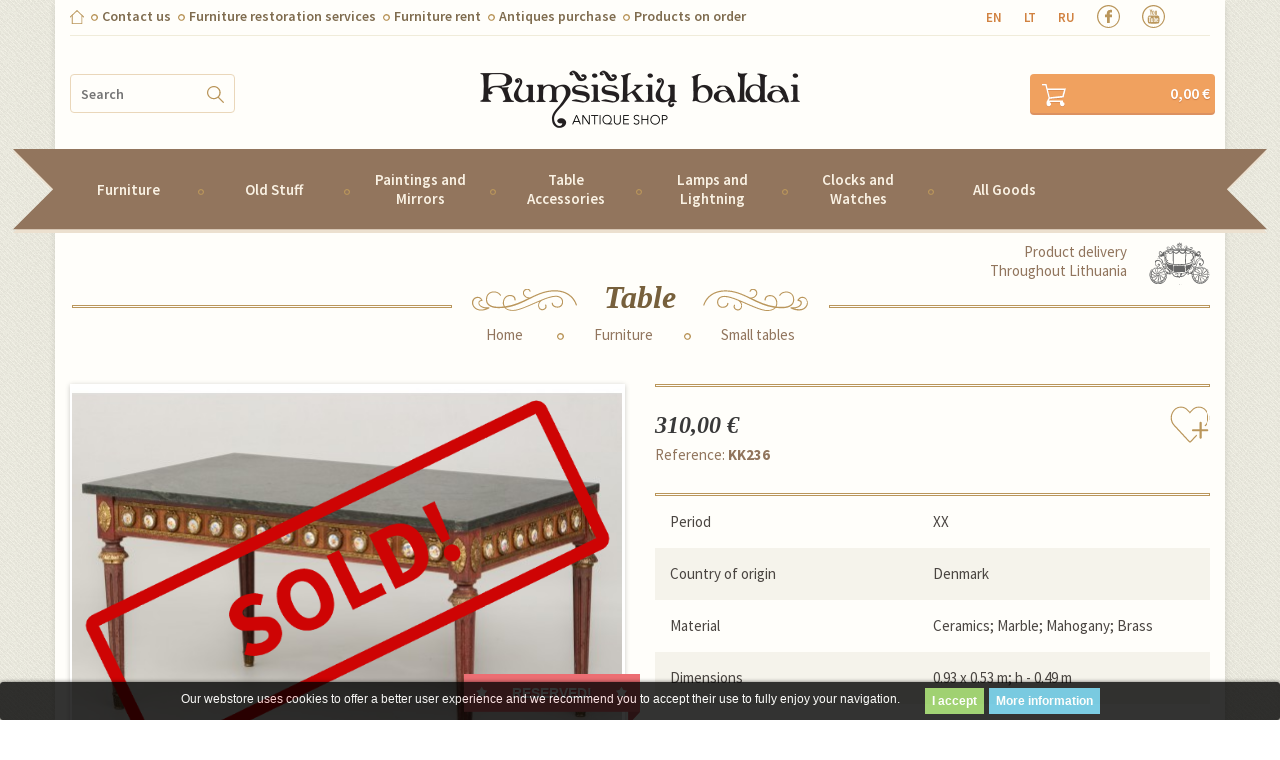

--- FILE ---
content_type: text/html; charset=utf-8
request_url: https://www.rumsiskiubaldai.lt/en/607-antique-furniture/634-small-tables/17146-antique-table
body_size: 21694
content:
<!DOCTYPE HTML>
<!--[if lt IE 7]> <html class="no-js lt-ie9 lt-ie8 lt-ie7" lang="en-us"><![endif]-->
<!--[if IE 7]><html class="no-js lt-ie9 lt-ie8 ie7" lang="en-us"><![endif]-->
<!--[if IE 8]><html class="no-js lt-ie9 ie8" lang="en-us"><![endif]-->
<!--[if gt IE 8]> <html class="no-js ie9" lang="en-us"><![endif]-->
<html itemscope itemtype="http://schema.org/Product"     lang="en-us">

<head>
    <meta charset="utf-8">
    <meta http-equiv="X-UA-Compatible" content="IE=edge">
    <title>Antique Table KK236 - Rumšiškių baldai</title>
            <meta name="description" content="Antique Table KK236 XX Denmark For more information please visit our website." />
            <meta name="generator" content="PrestaShop" />
    <meta name="robots" content="index,follow" />
    
    <meta name="viewport" content="width=device-width, initial-scale=1">
    <meta name="apple-mobile-web-app-capable" content="yes" />
    <link rel="icon" type="image/vnd.microsoft.icon" href="/img/?1741867824" />
    <link rel="shortcut icon" type="image/x-icon" href="/img/?1741867824" />
                        <link rel="stylesheet" href="https://www.rumsiskiubaldai.lt/themes/rumsiskiu/cache/v_115_d745150b0cbbd7f5644debcfa6f61e6b_all.css" type="text/css"
                media="all" />
                    <link rel="stylesheet" href="https://www.rumsiskiubaldai.lt/themes/rumsiskiu/cache/v_115_fe2ea862cebbcaa3932a0dd922455457_print.css" type="text/css"
                media="print" />
                
    <!-- Meta Pixel Code -->
<script>
!function(f,b,e,v,n,t,s)
{if(f.fbq)return;n=f.fbq=function(){n.callMethod?
n.callMethod.apply(n,arguments):n.queue.push(arguments)};
if(!f._fbq)f._fbq=n;n.push=n;n.loaded=!0;n.version='2.0';
n.queue=[];t=b.createElement(e);t.async=!0;
t.src=v;s=b.getElementsByTagName(e)[0];
s.parentNode.insertBefore(t,s)}(window, document,'script',
'https://connect.facebook.net/en_US/fbevents.js');
fbq('init', '1725348454545326');
fbq('track', 'PageView');
</script>
<noscript><img height="1" width="1" style="display:none"
src="https://www.facebook.com/tr?id=1725348454545326&ev=PageView&noscript=1"
/></noscript>
<!-- End Meta Pixel Code -->
    
    <!-- Google reCAPTCHA CDN -->
    <script src="https://www.google.com/recaptcha/api.js" async defer>
    </script>

            <script type="text/javascript">
var CUSTOMIZE_TEXTFIELD = 1;
var FancyboxI18nClose = 'Close';
var FancyboxI18nNext = 'Next';
var FancyboxI18nPrev = 'Previous';
var PS_CATALOG_MODE = false;
var add_payment_info_event_name = 1;
var add_shipping_info_event_name = 1;
var add_to_cart_event_name = 1;
var added_to_wishlist = 'Added to your wishlist.';
var ajax_allowed = true;
var ajaxsearch = true;
var allowBuyWhenOutOfStock = false;
var attribute_anchor_separator = '-';
var attributesCombinations = [];
var availableLaterValue = '';
var availableNowValue = '';
var baseDir = 'https://www.rumsiskiubaldai.lt/';
var baseUri = 'https://www.rumsiskiubaldai.lt/';
var begin_checkout_event_name = 1;
var blocksearch_type = 'top';
var category_name = 'Small tables';
var contentOnly = false;
var controller_name = 'product';
var currencyBlank = 1;
var currencyFormat = 2;
var currencyRate = 1;
var currencySign = '€';
var currentDate = '2026-01-25 06:23:13';
var customerGroupWithoutTax = false;
var customer_login_event_name = 1;
var customer_signup_event_name = 1;
var customizationFields = false;
var customizationIdMessage = 'Customization #';
var default_eco_tax = 0;
var delete_txt = 'Delete';
var displayList = false;
var displayPrice = 0;
var doesntExist = 'This combination does not exist for this product. Please select another combination.';
var doesntExistNoMore = 'This product is no longer in stock';
var doesntExistNoMoreBut = 'with those attributes but is available with others.';
var ecotaxTax_rate = 0;
var email = null;
var fieldRequired = 'Please fill in all the required fields before saving your customization.';
var fname = null;
var freeProductTranslation = 'Free!';
var freeShippingTranslation = 'Free shipping!';
var generated_date = 1769314993;
var googletagID = ' GTM-N888J9L';
var group_reduction = 0;
var gtm_product_listing_event_name = 0;
var hasDeliveryAddress = false;
var idDefaultImage = 274835;
var id_category = false;
var id_customer = null;
var id_lang = 1;
var id_product = 17146;
var image_360 = 'https://www.rumsiskiubaldai.lt/themes/rumsiskiu/img/';
var img_dir = 'https://www.rumsiskiubaldai.lt/themes/rumsiskiu/img/';
var img_prod_dir = 'https://www.rumsiskiubaldai.lt/img/p/';
var img_ps_dir = 'https://www.rumsiskiubaldai.lt/img/';
var instantsearch = false;
var isGuest = 0;
var isLogged = 0;
var isMobile = false;
var jqZoomEnabled = false;
var lname = null;
var loggin_required = 'You must be logged in to manage your wishlist.';
var maxQuantityToAllowDisplayOfLastQuantityMessage = 3;
var minimalQuantity = 1;
var mywishlist_url = 'https://www.rumsiskiubaldai.lt/en/wishlist';
var noTaxForThisProduct = true;
var oosHookJsCodeFunctions = [];
var orderID = false;
var page_name = 'product';
var parentCategory = '';
var placeholder_blocknewsletter = 'Enter your e-mail';
var priceDisplayMethod = 0;
var priceDisplayPrecision = 2;
var productAvailableForOrder = true;
var productBasePriceTaxExcl = 310;
var productBasePriceTaxExcluded = 310;
var productBrandName = 'No brand';
var productCategory = 'Small tables';
var productCategoryId = '634';
var productHasAttributes = false;
var productID = '17146';
var productName = 'Table';
var productPrice = 310;
var productPriceTaxExcluded = 310;
var productPriceWithoutReduction = 310;
var productReference = 'KK236';
var productShowPrice = true;
var productUnitPriceRatio = 0;
var productVariant = '';
var product_fileButtonHtml = 'Choose File';
var product_fileDefaultHtml = 'No file selected';
var product_specific_price = [];
var purchase_order_event_name = 1;
var quantitiesDisplayAllowed = true;
var quantityAvailable = 0;
var quickView = true;
var reduction_percent = 0;
var reduction_price = 0;
var refund_order_event_name = 1;
var remove_from_cart_event_name = 1;
var removingLinkText = 'remove this product from my cart';
var roundMode = 2;
var search_product_event_name = 1;
var search_url = 'https://www.rumsiskiubaldai.lt/en/search';
var select_product_event_name = 1;
var shop_name = 'Rumšiškių baldai';
var specific_currency = false;
var specific_price = 0;
var static_token = '2e1e6f04fff0fa71d86ce7e5c53ea446';
var stf_msg_error = 'Your e-mail could not be sent. Please check the e-mail address and try again.';
var stf_msg_required = 'You did not fill required fields';
var stf_msg_success = 'Your e-mail has been sent successfully';
var stf_msg_title = 'Send to a friend';
var stf_secure_key = '52554b9ec07a6de3da0f28e958c485f2';
var stock_management = 1;
var taxRate = 0;
var toBeDetermined = 'To be determined';
var token = '2e1e6f04fff0fa71d86ce7e5c53ea446';
var trackingID = null;
var uploading_in_progress = 'Uploading in progress, please be patient.';
var usingSecureMode = true;
var view_cart_event_name = 1;
var view_category_event_name = 1;
var view_product_event_name = 1;
var wishlistProductsIds = false;
var wkCurrencyCode = 'EUR';
var wkProductCoupon = '';
var wkProductDiscount = 0;
var wkStaticToken = '395e06fa992f5e5334702380e8f38cb1';
var wk_cart_items = [];
var wk_gtm_controller_link = 'https://www.rumsiskiubaldai.lt/en/module/wkgoogletagmanager/googleTagManager';
var wk_gtm_email = '';
</script>

                    <script type="text/javascript" src="https://www.rumsiskiubaldai.lt/themes/rumsiskiu/cache/v_114_5041bfc59d45a51fa47fb13c08a7f79f.js"></script>
                <script type="text/javascript" src="/js/jquery/ui/jquery.ui.core.min.js"></script>
        <script type="text/javascript" src="/js/jquery/ui/jquery.ui.widget.min.js"></script>
        <script type="text/javascript" src="/js/jquery/ui/jquery.ui.mouse.min.js"></script>
        <script type="text/javascript" src="/js/jquery/ui/jquery.ui.slider.min.js"></script>
        <script src="/js/sweetalert-master/dist/sweetalert.min.js"></script>
        <link rel="stylesheet" type="text/css" href="/js/sweetalert-master/dist/sweetalert.css">
    
    <link rel="stylesheet" type="text/css"
        href="https://fonts.googleapis.com/css?family=Buenard:400,700&amp;subset=latin,latin-ext" media="screen">
    <link rel="stylesheet" type="text/css"
        href="https://fonts.googleapis.com/css?family=Open+Sans:300italic,400italic,600italic,700italic,800italic,400,800,700,600,300&amp;subset=latin,cyrillic-ext,greek-ext,greek,cyrillic,latin-ext,vietnamese"
        media="screen">
    <link rel="stylesheet" type="text/css"
        href="https://fonts.googleapis.com/css?family=Source+Sans+Pro:200,300,400,600,700,900,200italic,300italic,400italic,600italic,700italic,900italic&amp;subset=latin,vietnamese,latin-ext"
        media="screen">
    

    
    <meta property="og:title" content="Antique Table KK236 - Rumšiškių baldai" />
<meta property="og:url" content="https://www.rumsiskiubaldai.lt/en/607-antique-furniture/634-small-tables/17146-antique-table" />
<meta property="og:type" content="product" />
<meta property="og:site_name" content="Rumšiškių baldai" />
<meta property="og:description" content="Antique Table KK236 XX Denmark For more information please visit our website." />
<meta property="og:email" content="" />
<meta property="og:phone_number" content="" />
<meta property="og:street-address" content="" />
<meta property="og:locality" content="" />
<meta property="og:country-name" content="" />
<meta property="og:postal-code" content="" />
<meta property="og:image" content="https://www.rumsiskiubaldai.lt/274835-large_default/antique-table.jpg" />
<script type="text/javascript">
window.___gcfg =  {
	lang: 'en_US',
  parsetags: 'onload'
};

(function() {
    var po = document.createElement('script'); po.type = 'text/javascript'; po.async = true;
    po.src = 'https://apis.google.com/js/plusone.js';
    var s = document.getElementsByTagName('script')[0]; s.parentNode.insertBefore(po, s);
  })();
</script>
<!-- Update your html tag to include the itemscope and itemtype attributes. -->


<!-- Add the following three tags inside head. -->
<meta itemprop="image" content="https://www.rumsiskiubaldai.lt/274835-thickbox_default/antique-table.jpg">

			<script type="text/javascript">
				(window.gaDevIds=window.gaDevIds||[]).push('d6YPbH');
				(function(i,s,o,g,r,a,m){i['GoogleAnalyticsObject']=r;i[r]=i[r]||function(){
				(i[r].q=i[r].q||[]).push(arguments)},i[r].l=1*new Date();a=s.createElement(o),
				m=s.getElementsByTagName(o)[0];a.async=1;a.src=g;m.parentNode.insertBefore(a,m)
				})(window,document,'script','//www.google-analytics.com/analytics.js','ga');
				ga('create', 'UA-7171821-2', 'auto');
				ga('require', 'ec');</script>




<style>
	.lgcookieslaw_banner {
		display: table;
		width:100%;
		position:fixed;
		left:0;
		repeat-x scroll left top;
		background: #000000;
		border-color: #000000;
		border-left: 1px solid #000000;
		border-radius: 3px 3px 3px 3px;
		border-right: 1px solid #000000;
		color: #FFFFFF !important;
		z-index: 99999;
		border-style: solid;
		border-width: 1px;
		margin: 0;
		outline: medium none;
		text-align: center;
		vertical-align: middle;
		text-shadow: 0 0 0 0;
		-webkit-box-shadow: 0px 1px 5px 0px #000000;
		-moz-box-shadow:    0px 1px 5px 0px #000000;
		box-shadow:         0px 1px 5px 0px #000000;
		font-size: 12px;
	
		bottom:0;;
		opacity:0.8;
	
	}

	.lgcookieslaw_banner > form
	{
		position:relative;
	}

	.lgcookieslaw_banner span.lgcookieslaw_btn
	{
		border-color: #8BC954 !important;
		background: #8BC954 !important;
		color: #FFFFFF !important;
		text-align: center;
		margin: 5px 0px 5px 0px;
		padding: 5px 7px;
		display: inline-block;
		border: 0;
		font-weight: bold;
		height: 26px;
		line-height: 16px;
		width: auto;
		font-size: 12px;
		cursor: pointer;
	}

	.lgcookieslaw_banner span:hover.lgcookieslaw_btn
	{
		moz-opacity:0.85;
		opacity: 0.85;
		filter: alpha(opacity=85);
	}

	.lgcookieslaw_banner a.lgcookieslaw_btn
	{
		border-color: #5BC0DE;
		background: #5BC0DE;
		color: #FFFFFF !important;
		margin: 5px 0px 5px 0px;
		text-align: center;
		padding: 5px 7px;
		display: inline-block;
		border: 0;
		font-weight: bold;
		height: 26px;
		line-height: 16px;
		width: auto;
		font-size: 12px;
	}

	@media (max-width: 768px) {
		.lgcookieslaw_banner span.lgcookieslaw_btn,
		.lgcookieslaw_banner a.lgcookieslaw_btn {
			height: auto;
		}
	}

	.lgcookieslaw_banner a:hover.lgcookieslaw_btn
	{
		moz-opacity:0.85;
		opacity: 0.85;
		filter: alpha(opacity=85);
	}

	.lgcookieslaw_close_banner_btn
	{
		cursor:pointer;
		height:21px;
		max-width:21px;
		width:21px;
	}

	.lgcookieslaw_container {
		display:table;
		margin: 0 auto;
	}

	.lgcookieslaw_button_container {
		display:table-cell;
		padding:0px;
		vertical-align: middle;
	}

	.lgcookieslaw_button_container div{
		display:table-cell;
		padding: 0px 5px 0px 0px;
		vertical-align: middle;
	}

	.lgcookieslaw_message {
		display:table-cell;
		font-size: 12px;
		padding:2px 25px 5px 5px;
		vertical-align: middle;
	}

	.lgcookieslaw_message p{
		margin: 0;
	}

	.lgcookieslaw_btn-close {
		position:absolute;
		right:5px;
		top:5px;
	}
</style>


<script type="text/javascript">
    function closeinfo()
    {
        var obj = document.getElementById("lgcookieslaw_banner");
        obj.style.display = 'none';
        setCookie("__lglaw", 1, 31536000);
    }

    function setCookie(cname, cvalue, exdays) {
        var d = new Date();
        d.setTime(d.getTime() + (exdays*1000));
        var expires = "expires="+ d.toUTCString();
        document.cookie = cname + "=" + cvalue + ";" + expires + ";path=/";
    }

    function ready(fn) {
        if (document.attachEvent ? document.readyState === "complete" : document.readyState !== "loading"){
            fn();
        } else {
            document.addEventListener('DOMContentLoaded', fn);
        }
    }

    ready(function(){
        var banner = document.getElementById("lgcookieslaw_accept");
        if( banner != null ) {
            banner.addEventListener("click", function () {
                closeinfo();
            });
        }
    });
</script>




    <link rel="stylesheet"
        href="https://fonts.googleapis.com/css?family=Open+Sans:300,600&amp;subset=latin,latin-ext"
        type="text/css" media="all" />
    <!--[if IE 8]>
		<script src="https://oss.maxcdn.com/libs/html5shiv/3.7.0/html5shiv.js"></script>
		<script src="https://oss.maxcdn.com/libs/respond.js/1.3.0/respond.min.js"></script>
		<![endif]-->
    
    
    
    
    
    
    
    
    
    
    
                
            <!-- Hotjar Tracking Code for http://rumsiskiubaldai.lt -->
            <script>
                (function(h, o, t, j, a, r) {
                    h.hj=h.hj||function(){(h.hj.q=h.hj.q||[]).push(arguments)};
                    h._hjSettings={hjid:175523,hjsv:5};
                    a = o.getElementsByTagName('head')[0];
                    r = o.createElement('script');
                    r.async = 1;
                    r.src = t + h._hjSettings.hjid + j + h._hjSettings.hjsv;
                    a.appendChild(r);
                })(window, document, '//static.hotjar.com/c/hotjar-', '.js?sv=');
            </script>
        

        
            <!-- Google Tag Manager -->
            <script>
                (function(w,d,s,l,i){w[l]=w[l]||[];w[l].push({'gtm.start':
                new Date().getTime(), event: 'gtm.js'
                });
                var f = d.getElementsByTagName(s)[0],
                    j = d.createElement(s),
                    dl = l != 'dataLayer' ? '&l=' + l : '';
                j.async = true;
                j.src =
                    'https://www.googletagmanager.com/gtm.js?id=' + i + dl;
                f.parentNode.insertBefore(j, f);
                })(window, document, 'script', 'dataLayer', 'GTM-N888J9L');
            </script>
            <!-- End Google Tag Manager -->
        

        <!-- Google reCAPTCHA API -->
        <script src='https://www.google.com/recaptcha/api.js'></script>

    </head>
    <body id="product"         class="product product-17146 product-antique-table category-634 category-small-tables hide-left-column hide-right-column lang_en">

        
            <!-- Google Tag Manager (noscript) -->
            <noscript><iframe src="https://www.googletagmanager.com/ns.html?id=GTM-N888J9L" height="0" width="0"
                    style="display:none;visibility:hidden"></iframe></noscript>
            <!-- End Google Tag Manager (noscript) -->
        

        
            <script src="https://apis.google.com/js/platform.js" async defer>
                {lang: 'lt'}
            </script>
        

        <div class="wrapper">
            <div class="container">
                <div class="row">
                    <div class="col-xs-12 col-sm-12 col-md-8 print_logo"
                        style="display: none" >
                        <div id="print_logo">
                            <a href="http://www.rumsiskiubaldai.lt/"><img src="https://www.rumsiskiubaldai.lt/img/rumsiskiu-baldai-logo-1438760711.jpg" alt="Rumšiškių baldai" /></a>
                        </div>
                    </div>
                    <div class="header" >
                        <div class="col-md-12">
                            <div class="top_nav clearfix">
                                    <!-- Block CMS NAV module -->
            <ul class="nav_left">
            <li><a href="http://www.rumsiskiubaldai.lt/" class="home"></a></li>
            <li>
                <a href="https://www.rumsiskiubaldai.lt/en/contact-us" title="Contacts">Contact us</a>
            </li>
                                                <li>
                        <a href="https://www.rumsiskiubaldai.lt/en/content/antique-furniture-restoration-services.html" title="Furniture restoration services">Furniture restoration services</a>
                    </li>
                                                    <li>
                        <a href="https://www.rumsiskiubaldai.lt/en/content/antique-furniture-rent.html" title="Furniture rent">Furniture rent</a>
                    </li>
                    					<li>
				<a href="https://www.rumsiskiubaldai.lt/en/baldu-supirkimas-forma" title="Antiques purchase">Antiques purchase</a>
			</li>
			<li>
				<a href="https://www.rumsiskiubaldai.lt/en/684-products-on-order/" title="">Products on order</a>
			</li>
		            
			
        </ul>
        <!-- /Block CMS NAV module -->
<!-- Block search module TOP -->

	<form class="top_search" id="searchbox" method="get" action="//www.rumsiskiubaldai.lt/en/search" >
		<input type="hidden" name="controller" value="search" />
		<input type="hidden" name="orderby" value="position" />
		<input type="hidden" name="orderway" value="desc" />
		<input class="input" type="text" id="search_query_top" name="search_query" placeholder="Search" value="" />
		<button type="submit" name="submit_search" class="submit">
		</button>
	</form>

<!-- /Block search module TOP -->
<!-- Block languages module -->



    <ul class="nav_right">

        
            
                
                <li class="selected">

                    
                    
                        <a href="https://www.rumsiskiubaldai.lt/en/607-antique-furniture/634-small-tables/17146-antique-table" title="en">

                    
                        en

                    </a>

                </li>

            
                
                <li >

                    
                    
                        <a href="https://www.rumsiskiubaldai.lt/lt/607-antique-furniture/634-small-tables/17146-antikvarinis-staliukas" title="lt">

                    
                        lt

                    </a>

                </li>

            
                
                <li >

                    
                    
                        <a href="https://www.rumsiskiubaldai.lt/ru/607-antique-furniture/634-small-tables/17146-antikvarnaya-ctolik" title="ru">

                    
                        ru

                    </a>

                </li>

            
                
                    
        
        
        <li><a href="http://facebook.com/rumsiskiubaldai/" class="facebook" target="_blank"></a></li>

        
        
        <li><a href="https://www.youtube.com/channel/UCw9jZI-s6NvcqL4YpgoaeYg" class="youtube" target="_blank"></a></li>

        

        <li>

            <style>
                .instagram{
                    width: 23px;
                    height: 23px;
                    background-repeat: no-repeat;
                    background-size: 23px 23px !important;
                    background: url(https://www.rumsiskiubaldai.lt/themes/rumsiskiu/img/svg/instagram.svg); 
                }
                .top_nav .nav_right li:last-child {
                    padding-left: 22px;
                }
            </style>

            <a href="https://www.instagram.com/rumsiskiubaldai/" target="_blank" class="instagram"></a>

        </li>

    </ul>



<!-- /Block languages module -->
















		
                            </div>
                        </div>
                        <div class="col-xs-12 col-sm-12 col-md-8">
                            <div id="logo">
                                <a href="http://www.rumsiskiubaldai.lt/">
                                    <!--<img src="https://www.rumsiskiubaldai.lt/themes/rumsiskiu/img//logo_retina.png" title="Rumšiškių baldai" alt="Rumšiškių baldai" />-->
                                                                            <img src="https://www.rumsiskiubaldai.lt/themes/rumsiskiu/img//logo_retina-EN.png"
                                            title="Rumšiškių baldai"
                                            alt="Rumšiškių baldai" />
                                                                    </a>
                            </div>
                        </div>
                        <div class="col-xs-4 col-sm-4 col-md-2">
                            <a href="#" class="url_nav_toggle">Meniu</a>
                        </div>
                        <!-- MODULE Block cart -->
    <div class="cart_block col-xs-8 col-sm-8 col-md-2">
        <a href="https://www.rumsiskiubaldai.lt/en/quick-order" title="View my shopping cart" rel="nofollow" class="top_cart">
            <span class="ajax_block_cart_total">0,00 €</span>
            <!-- Plural Case [both cases are needed because page may be updated in Javascript] -->
            <span class="ajax_cart_product_txt_s  unvisible">
                -  <span class="ajax_cart_quantity">0</span> items
            </span>
            <!-- Singular Case [both cases are needed because page may be updated in Javascript] -->
            <span class="ajax_cart_product_txt  unvisible">
                -  1 item
            </span>
        </a>
        
    </div>

	
		
			
			
			
			
			
				
					
						
						
					
						
						
					
				
			
			
			
				
				
			
		
		
			
				
					
					
						
							
								
									
									
									
										
										
											
												
											
											
												
													
												
											
											
												
													
												
													
												
											
										
										
											
												
											
										
									
									
										
									
									
									
										
											
										
										
											
												
													
														
													
													
														
													
														
													
												
											
										
										
									
									
								
							
						
						
							
						
						
							
								
									
										
											
											
												
											
											
												
											
											
												
													
														
													
												
											
										
									
								
							
						
						
							
								
									
										 
									
										
									
								
								
									
								
							
							
								
									
									
										
											
										
									
									
										
									
							   
							
							
								
									
									
								
							
							
								
								
							
							
								
								
									
								
									
								
								
							
						
						
							
								
									
								
							
						
					
				
			
		
	


	<div id="layer_cart">
		<div class="clearfix">
			<div class="layer_cart_product col-xs-12 col-md-6">
				<span class="cross" title="Close window"></span>
				<h2>
					<i class="icon-check"></i>Product successfully added to your shopping cart
				</h2>
				<div class="product-image-container layer_cart_img">
				</div>
				<div class="layer_cart_product_info">
					<span id="layer_cart_product_title" class="product-name"></span>
					<span id="layer_cart_product_attributes"></span>
					<div>
						<strong class="dark">Quantity</strong>
						<span id="layer_cart_product_quantity"></span>
					</div>
					<div>
						<strong class="dark">Total</strong>
						<span id="layer_cart_product_price"></span>
					</div>
				</div>
			</div>
			<div class="layer_cart_cart col-xs-12 col-md-6">
				<h2>
					<!-- Plural Case [both cases are needed because page may be updated in Javascript] -->
					<span class="ajax_cart_product_txt_s  unvisible">
						There are <span class="ajax_cart_quantity">0</span> items in your cart.
					</span>
					<!-- Singular Case [both cases are needed because page may be updated in Javascript] -->
					<span class="ajax_cart_product_txt ">
						There is 1 item in your cart.
					</span>
				</h2>

				<div class="layer_cart_row">
					<strong class="dark">
						Total products
																					(tax incl.)
																		</strong>
					<span class="ajax_block_products_total">
											</span>
				</div>

								<div class="layer_cart_row">
					<strong class="dark unvisible">
						Total shipping&nbsp;(tax incl.)					</strong>
					<span class="ajax_cart_shipping_cost unvisible">
													 To be determined											</span>
				</div>
								<div class="layer_cart_row">
					<strong class="dark">
						Total
																					(tax incl.)
																		</strong>
					<span class="ajax_block_cart_total">
											</span>
				</div>
				<div class="button-container">
					<span class="continue btn btn-default button exclusive-medium" title="Continue shopping">
						<span>
							<i class="icon-chevron-left left"></i>Continue shopping
						</span>
					</span>
					<a class="btn btn-default button button-medium"	href="https://www.rumsiskiubaldai.lt/en/quick-order" title="Proceed to checkout" rel="nofollow">
						<span>
							Proceed to checkout<i class="icon-chevron-right right"></i>
						</span>
					</a>
				</div>
			</div>
		</div>
		<div class="crossseling"></div>
	</div> <!-- #layer_cart -->
	<div class="layer_cart_overlay"></div>

<!-- /MODULE Block cart -->
    <!-- Menu -->
    <div class="menu-placeholder" style="float: left;width: 100%;height: 122px; display: none"></div>
    <div id="main_menu" class="col-xs-12 col-sm-12 col-md-12" style="margin-bottom: 15px;">

        <a href="#" class="url_menu_toggle"><span>Products</span></a>

        <ul class="menu clearfix">
            <li><a href="https://www.rumsiskiubaldai.lt/en/607-antique-furniture/" title="Furniture">Furniture</a><div class="submenu_slider">
                                <i class="icon-chevron-right"></i>
                                <i class="icon-chevron-down" style="display: none"></i>
                            </div><div class="submenu_container"><ul><li><a href="https://www.rumsiskiubaldai.lt/en/607-antique-furniture/613-banquet-pouffes-benches/" title="Banquet - pouffes - benches">Banquet - pouffes - benches</a></li><li><a href="https://www.rumsiskiubaldai.lt/en/607-antique-furniture/614-whatnots-book-stands/" title="Whatnots – book stands">Whatnots – book stands</a></li><li><a href="https://www.rumsiskiubaldai.lt/en/607-antique-furniture/615-armchairs/" title="Armchairs">Armchairs</a></li><li><a href="https://www.rumsiskiubaldai.lt/en/607-antique-furniture/616-cupboards-vitrines/" title="Cupboards - vitrines">Cupboards - vitrines</a></li><li><a href="https://www.rumsiskiubaldai.lt/en/607-antique-furniture/617-chairs/" title="Chairs">Chairs</a></li><li><a href="https://www.rumsiskiubaldai.lt/en/607-antique-furniture/618-book-shelves/" title="Book shelves">Book shelves</a></li><li><a href="https://www.rumsiskiubaldai.lt/en/607-antique-furniture/619-bookcases/" title="Bookcases">Bookcases</a></li><li><a href="https://www.rumsiskiubaldai.lt/en/607-antique-furniture/620-commodes/" title="Commodes">Commodes</a></li><li><a href="https://www.rumsiskiubaldai.lt/en/607-antique-furniture/621-console-tables/" title="Console tables">Console tables</a></li><li><a href="https://www.rumsiskiubaldai.lt/en/607-antique-furniture/622-cosmetic-tables/" title="Cosmetic tables">Cosmetic tables</a></li></ul><ul><li><a href="https://www.rumsiskiubaldai.lt/en/607-antique-furniture/623-beds/" title="Beds">Beds</a></li><li><a href="https://www.rumsiskiubaldai.lt/en/607-antique-furniture/624-bedroom-sets/" title="Bedroom sets">Bedroom sets</a></li><li><a href="https://www.rumsiskiubaldai.lt/en/607-antique-furniture/625-corner-sofas/" title="Corner sofas">Corner sofas</a></li><li><a href="https://www.rumsiskiubaldai.lt/en/607-antique-furniture/626-soft-sets/" title="Soft sets">Soft sets</a></li><li><a href="https://www.rumsiskiubaldai.lt/en/607-antique-furniture/627-leather-sets/" title="Leather sets">Leather sets</a></li><li><a href="https://www.rumsiskiubaldai.lt/en/607-antique-furniture/628-hall-sets/" title="Hall sets">Hall sets</a></li><li><a href="https://www.rumsiskiubaldai.lt/en/607-antique-furniture/629-desks/" title="Desks">Desks</a></li><li><a href="https://www.rumsiskiubaldai.lt/en/607-antique-furniture/630-secretaires/" title="Secretaires">Secretaires</a></li><li><a href="https://www.rumsiskiubaldai.lt/en/607-antique-furniture/631-sofas-settees/" title="Sofas – settees">Sofas – settees</a></li><li><a href="https://www.rumsiskiubaldai.lt/en/607-antique-furniture/632-wardrobes/" title="Wardrobes">Wardrobes</a></li></ul><ul><li><a href="https://www.rumsiskiubaldai.lt/en/607-antique-furniture/633-antique-tables/" title="Antique tables">Antique tables</a></li><li><a href="https://www.rumsiskiubaldai.lt/en/607-antique-furniture/634-small-tables/" title="Small tables">Small tables</a></li><li><a href="https://www.rumsiskiubaldai.lt/en/607-antique-furniture/693-staliukai-barai/" title="Staliukai-barai">Staliukai-barai</a></li><li><a href="https://www.rumsiskiubaldai.lt/en/607-antique-furniture/645-chests-trunks/" title="Chests - trunks">Chests - trunks</a></li><li><a href="https://www.rumsiskiubaldai.lt/en/607-antique-furniture/689-stovai-kolonos/" title="Stovai-kolonos">Stovai-kolonos</a></li><li><a href="https://www.rumsiskiubaldai.lt/en/607-antique-furniture/692-siuvimo-reikmenu-staliukai/" title="Siuvimo reikmenų staliukai">Siuvimo reikmenų staliukai</a></li><li><a href="https://www.rumsiskiubaldai.lt/en/607-antique-furniture/635-dining-room-sets/" title="Dining room sets">Dining room sets</a></li><li><a href="https://www.rumsiskiubaldai.lt/en/607-antique-furniture/636-other-furniture/" title="Other">Other</a></li><li class="category-thumbnail"></li></ul></div></li><li><a href="https://www.rumsiskiubaldai.lt/en/608-antique-old-stuff/" title="Old Stuff">Old Stuff</a><div class="submenu_slider">
                                <i class="icon-chevron-right"></i>
                                <i class="icon-chevron-down" style="display: none"></i>
                            </div><div class="submenu_container"><ul><li><a href="https://www.rumsiskiubaldai.lt/en/608-antique-old-stuff/686-mask/" title="Mask">Mask</a></li><li><a href="https://www.rumsiskiubaldai.lt/en/608-antique-old-stuff/691-kabyklos/" title="Kabyklos">Kabyklos</a></li><li><a href="https://www.rumsiskiubaldai.lt/en/608-antique-old-stuff/690-sirmos/" title="Širmos">Širmos</a></li><li><a href="https://www.rumsiskiubaldai.lt/en/608-antique-old-stuff/637-globes/" title="Globes">Globes</a></li><li><a href="https://www.rumsiskiubaldai.lt/en/608-antique-old-stuff/638-guns-military-memorabilia/" title="Guns, military memorabilia">Guns, military memorabilia</a></li><li><a href="https://www.rumsiskiubaldai.lt/en/608-antique-old-stuff/639-icons/" title="Icons">Icons</a></li><li><a href="https://www.rumsiskiubaldai.lt/en/608-antique-old-stuff/640-cash-registers/" title="Cash registers">Cash registers</a></li><li><a href="https://www.rumsiskiubaldai.lt/en/608-antique-old-stuff/641-carpets/" title="Carpets">Carpets</a></li><li><a href="https://www.rumsiskiubaldai.lt/en/608-antique-old-stuff/642-books/" title="Books">Books</a></li><li><a href="https://www.rumsiskiubaldai.lt/en/608-antique-old-stuff/643-musical-instruments/" title="Musical instruments">Musical instruments</a></li></ul><ul><li><a href="https://www.rumsiskiubaldai.lt/en/608-antique-old-stuff/644-wall-tapestries/" title="Wall tapestries">Wall tapestries</a></li><li><a href="https://www.rumsiskiubaldai.lt/en/608-antique-old-stuff/646-sculptures-figurines/" title="Sculptures – figurines">Sculptures – figurines</a></li><li><a href="https://www.rumsiskiubaldai.lt/en/608-antique-old-stuff/647-typewriters/" title="Typewriters">Typewriters</a></li><li><a href="https://www.rumsiskiubaldai.lt/en/608-antique-old-stuff/649-games/" title="Games">Games</a></li><li><a href="https://www.rumsiskiubaldai.lt/en/608-antique-old-stuff/650-fireplace-accessories/" title="Fireplace Accessories">Fireplace Accessories</a></li><li><a href="https://www.rumsiskiubaldai.lt/en/608-antique-old-stuff/651-candlesticks/" title="Candlesticks">Candlesticks</a></li><li><a href="https://www.rumsiskiubaldai.lt/en/608-antique-old-stuff/652-other-old-stuff/" title="Other">Other</a></li><li class="category-thumbnail"></li></ul></div></li><li><a href="https://www.rumsiskiubaldai.lt/en/609-antique-paintings-mirrors/" title="Paintings and Mirrors">Paintings and Mirrors</a><div class="submenu_slider">
                                <i class="icon-chevron-right"></i>
                                <i class="icon-chevron-down" style="display: none"></i>
                            </div><div class="submenu_container"><ul><li><a href="https://www.rumsiskiubaldai.lt/en/609-antique-paintings-mirrors/653-graphic-pieces/" title="Graphic Pieces">Graphic Pieces</a></li><li><a href="https://www.rumsiskiubaldai.lt/en/609-antique-paintings-mirrors/654-painting-reproductions/" title="Painting reproductions">Painting reproductions</a></li><li><a href="https://www.rumsiskiubaldai.lt/en/609-antique-paintings-mirrors/655-frames/" title="Frames">Frames</a></li><li><a href="https://www.rumsiskiubaldai.lt/en/609-antique-paintings-mirrors/656-silk-screens/" title="Silk screens">Silk screens</a></li><li><a href="https://www.rumsiskiubaldai.lt/en/609-antique-paintings-mirrors/657-paintings/" title="Paintings">Paintings</a></li><li><a href="https://www.rumsiskiubaldai.lt/en/609-antique-paintings-mirrors/658-mirrors/" title="Mirrors">Mirrors</a></li><li><a href="https://www.rumsiskiubaldai.lt/en/609-antique-paintings-mirrors/659-other/" title="Other">Other</a></li><li class="category-thumbnail"></li></ul></div></li><li><a href="https://www.rumsiskiubaldai.lt/en/610-table-accessories/" title="Table Accessories">Table Accessories</a><div class="submenu_slider">
                                <i class="icon-chevron-right"></i>
                                <i class="icon-chevron-down" style="display: none"></i>
                            </div><div class="submenu_container"><ul><li><a href="https://www.rumsiskiubaldai.lt/en/610-table-accessories/660-teapots/" title="Teapots">Teapots</a></li><li><a href="https://www.rumsiskiubaldai.lt/en/610-table-accessories/661-tea-coffee-sets/" title="Tea - coffee sets">Tea - coffee sets</a></li><li><a href="https://www.rumsiskiubaldai.lt/en/610-table-accessories/662-jugs/" title="Jugs">Jugs</a></li><li><a href="https://www.rumsiskiubaldai.lt/en/610-table-accessories/663-carafes/" title="Carafes">Carafes</a></li><li><a href="https://www.rumsiskiubaldai.lt/en/610-table-accessories/664-plates/" title="Plates">Plates</a></li><li><a href="https://www.rumsiskiubaldai.lt/en/610-table-accessories/665-dinner-sets/" title="Dinner Sets">Dinner Sets</a></li><li><a href="https://www.rumsiskiubaldai.lt/en/610-table-accessories/648-vases/" title="Vases">Vases</a></li><li><a href="https://www.rumsiskiubaldai.lt/en/610-table-accessories/666-cutlery/" title="Cutlery">Cutlery</a></li><li><a href="https://www.rumsiskiubaldai.lt/en/610-table-accessories/667-glasses/" title="Glasses">Glasses</a></li><li><a href="https://www.rumsiskiubaldai.lt/en/610-table-accessories/668-other/" title="Other">Other</a></li><li class="category-thumbnail"></li></ul></div></li><li><a href="https://www.rumsiskiubaldai.lt/en/611-antique-lamps-lightning/" title="Lamps and Lightning">Lamps and Lightning</a><div class="submenu_slider">
                                <i class="icon-chevron-right"></i>
                                <i class="icon-chevron-down" style="display: none"></i>
                            </div><div class="submenu_container"><ul><li><a href="https://www.rumsiskiubaldai.lt/en/611-antique-lamps-lightning/669-hanging-chandeliers/" title="Hanging Chandeliers - Lamps">Hanging Chandeliers - Lamps</a></li><li><a href="https://www.rumsiskiubaldai.lt/en/611-antique-lamps-lightning/670-bra-wall-lights/" title="BRA Wall Lights">BRA Wall Lights</a></li><li><a href="https://www.rumsiskiubaldai.lt/en/611-antique-lamps-lightning/671-desktop/" title="Desktop Lamps">Desktop Lamps</a></li><li><a href="https://www.rumsiskiubaldai.lt/en/611-antique-lamps-lightning/672-floor/" title="Floor Lamps">Floor Lamps</a></li><li><a href="https://www.rumsiskiubaldai.lt/en/611-antique-lamps-lightning/673-other-lamps/" title="Other">Other</a></li><li class="category-thumbnail"></li></ul></div></li><li><a href="https://www.rumsiskiubaldai.lt/en/612-antique-clocks-watches/" title="Clocks and Watches">Clocks and Watches</a><div class="submenu_slider">
                                <i class="icon-chevron-right"></i>
                                <i class="icon-chevron-down" style="display: none"></i>
                            </div><div class="submenu_container"><ul><li><a href="https://www.rumsiskiubaldai.lt/en/612-antique-clocks-watches/674-floor-grandfather/" title="Floor - Grandfather Clocks">Floor - Grandfather Clocks</a></li><li><a href="https://www.rumsiskiubaldai.lt/en/612-antique-clocks-watches/675-hand-held-and-pocket/" title="Hand-held and Pocket Watches">Hand-held and Pocket Watches</a></li><li><a href="https://www.rumsiskiubaldai.lt/en/612-antique-clocks-watches/676-wall/" title="Wall Clocks">Wall Clocks</a></li><li><a href="https://www.rumsiskiubaldai.lt/en/612-antique-clocks-watches/677-other-clocks/" title="Other">Other</a></li><li class="category-thumbnail"></li></ul></div></li>
                                <li>
                                    <a href="/all-products" title="All Goods">All Goods</a>
                                    <div class="submenu_slider">
                                        <i class="icon-chevron-right"></i>
                                        <i class="icon-chevron-down" style="display: none"></i>
                                    </div>
                                    <div class="submenu_container" style="width: 187px;">
                                        <ul>
                                            <li><a href='https://www.rumsiskiubaldai.lt/en/new-products' title='New Products'>New Products</a></li>
                                            <li><a href='https://www.rumsiskiubaldai.lt/en/ispardavimas' title='Sale'>Sale</a></li>
                                            <li class="category-thumbnail"></li>
                                        </ul>
                                    </div>
                                </li>

        </ul>
        
    </div>
    <!--/ Menu -->
<div id="lgcookieslaw_banner" class="lgcookieslaw_banner">
	
				<div class="lgcookieslaw_container">
						<div class="lgcookieslaw_message"><p>Our webstore uses cookies to offer a better user experience and we recommend you to accept their use to fully enjoy your navigation.</p></div>
							<div class="lgcookieslaw_button_container">
					<div>
						
						<span id="lgcookieslaw_accept" class="lgcookieslaw_btn">I accept</span>
					</div>
					<div>
						<a id="lgcookieslaw_info" class="lgcookieslaw_btn"  target="_blank"  href="https://www.rumsiskiubaldai.lt/en/content/privacy-statement.html" >
							More information
						</a>
					</div>
				</div>
					</div>
					
</div>
                    </div>
                    

							
<div class="col-xs-12 col-sm-12 col-md-12">
    <div class="delivery_label">Product delivery<br>Throughout Lithuania</div>
    <div class="clear"></div>
    <h1><span class="line left"></span><span class="txt" itemprop="name">Table</span><span class="line right"></span></h1>
    <!-- Breadcrumb -->

<ul class="breadcrumb" itemprop="breadcrumb">
    <li>
        <a class="home" href="http://www.rumsiskiubaldai.lt/" title="Return to Home">Home</a>
    </li>
            <li><a href="https://www.rumsiskiubaldai.lt/en/607-antique-furniture/" title="Furniture" data-gg="">Furniture</a></li><li><a href="https://www.rumsiskiubaldai.lt/en/607-antique-furniture/634-small-tables/" title="Small tables" data-gg="">Small tables</a></li>
    </ul>
<!-- /Breadcrumb -->

</div>

<div class="col-xs-12 col-sm-6 col-md-6">
            <div class="gallery clearfix">
                                                            <span class="reserved-box no-print">
                <span class="reserved-label">Reserved!</span>
            </span>
        
        
        
                    <img class="sold-out-label" src="/themes/rumsiskiu/img/sold-out-en.png">
        
        <div id="image-container">
            <ul class="bx_gallery">
                                                                                                                                                                <li>
                            <span>
                                <a class="url" href="https://www.rumsiskiubaldai.lt/274835-thickbox_default/antique-table.jpg" title="Table">
                                    <img src="https://www.rumsiskiubaldai.lt/274835-large_default/antique-table.jpg" alt="Table" title="Table"/>
                                </a>
                            </span>
                        </li>
                                                                                                                                                <li>
                            <span>
                                <a class="url" href="https://www.rumsiskiubaldai.lt/274836-thickbox_default/antique-table.jpg" title="Table">
                                    <img src="https://www.rumsiskiubaldai.lt/274836-large_default/antique-table.jpg" alt="Table" title="Table"/>
                                </a>
                            </span>
                        </li>
                                                                                                                                                <li>
                            <span>
                                <a class="url" href="https://www.rumsiskiubaldai.lt/274837-thickbox_default/antique-table.jpg" title="Table">
                                    <img src="https://www.rumsiskiubaldai.lt/274837-large_default/antique-table.jpg" alt="Table" title="Table"/>
                                </a>
                            </span>
                        </li>
                                                                                                                                                <li>
                            <span>
                                <a class="url" href="https://www.rumsiskiubaldai.lt/274838-thickbox_default/antique-table.jpg" title="Table">
                                    <img src="https://www.rumsiskiubaldai.lt/274838-large_default/antique-table.jpg" alt="Table" title="Table"/>
                                </a>
                            </span>
                        </li>
                                                    
            </ul>
        </div>

        <div id="views_block">
            <ul id="thumbs_list_frame" class="bx_pager clearfix">
                                                                                                                                                                                                        <li id="thumbnail_274835" >
                            <a data-slide-index="0" href="#" title="Table">
                                <img src="https://www.rumsiskiubaldai.lt/274835-cart_default/antique-table.jpg" alt="Table" title="Table"/>
                            </a>
                        </li>
                                                                                                                                                                        <li id="thumbnail_274836" >
                            <a data-slide-index="1" href="#" title="Table">
                                <img src="https://www.rumsiskiubaldai.lt/274836-cart_default/antique-table.jpg" alt="Table" title="Table"/>
                            </a>
                        </li>
                                                                                                                                                                        <li id="thumbnail_274837" >
                            <a data-slide-index="2" href="#" title="Table">
                                <img src="https://www.rumsiskiubaldai.lt/274837-cart_default/antique-table.jpg" alt="Table" title="Table"/>
                            </a>
                        </li>
                                                                                                                                                                        <li id="thumbnail_274838" >
                            <a data-slide-index="3" href="#" title="Table">
                                <img src="https://www.rumsiskiubaldai.lt/274838-cart_default/antique-table.jpg" alt="Table" title="Table"/>
                            </a>
                        </li>
                                                    
            </ul>
                </div>
    </div>
</div>

<div class="col-xs-12 col-sm-6 col-md-6">
    <div class="product_items">
                            <div itemprop="offers" itemscope itemtype="http://schema.org/Offer">
                <div class="price-container">
                    <span id="our_price_display" class="price">310,00 €</span>
                                    </div>

                <meta itemprop="price" content="310"><meta itemprop="priceCurrency" content="EUR" />            </div>
                            <span class="label" id="reduction_percent_display"  style="display:none;">
                            </span>
            
<a id="wishlist_button_nopop" href="#" class="url_star" data-toggle="tooltip" onclick="WishlistCart('wishlist_block_list', 'add', '17146', $('#idCombination').val(), 1); return false;" rel="nofollow" title="Add to my wishlist"></a>

	
		
	

            <span class="label" id="reduction_amount_display"  style="display:none">
                            </span>
                            <div class="clear hidden-md"></div>
                    <span class="code">Reference:  <strong itemprop="sku">KK236</strong></span>
                <div class="watch_auction">
            
        </div>
            </div>
                <ul class="product_list">
                                                <li>
                        <span class="txt" >
                                                            Period                                                    </span>
                        <span class="txt">
                            XX 
                        </span>
                    </li>
                                                                <li>
                        <span class="txt" >
                                                            Country of origin                                                    </span>
                        <span class="txt">
                            Denmark
                        </span>
                    </li>
                                                                <li>
                        <span class="txt" >
                                                            Material                                                    </span>
                        <span class="txt">
                            Ceramics; Marble; Mahogany; Brass
                        </span>
                    </li>
                                                                <li>
                        <span class="txt" style="text-transform: capitalize">
                                                              dimensions                                                    </span>
                        <span class="txt">
                            0.93 x 0.53 m; h - 0.49 m
                        </span>
                    </li>
                                    </ul>
                    <div class="add_error" style="display: none">
        There isn&#039;t enough product in stock!
    </div>
    <div class="add_success" style="display: none">
        Product added to your cart
    </div>

                <p style="font-size:20px;color:red;margin: 0 0 15px;">Užsakymus priimame telefonu <a href="tel:0037068638829">+37068638829</a> arba el. paštu <a href="mailto:info@rumsiskiubaldai.lt">info@rumsiskiubaldai.lt</a></p>
    <div class="product_buttons">
        <span  class="unvisible">
            <form id="buy_block" action="https://www.rumsiskiubaldai.lt/en/cart" method="post">
                <p class="hidden">
                    <input type="hidden" name="token" value="2e1e6f04fff0fa71d86ce7e5c53ea446" />
                    <input type="hidden" name="id_product" value="17146" id="product_page_product_id" />
                    <input type="hidden" name="add" value="1" />
                    <input type="hidden" name="id_product_attribute" id="idCombination" value="" />
                </p>
                <p id="add_to_cart">
                    <button type="submit" name="Submit" class="btn cart">
                        <span>Add to cart</span>
                    </button>
                </p>
                            </form>
        </span>
            <a id="more_info_tab_productquestion" class="btn ask" href="#askQuestionForm" ><span>Send a request</span></a>

    </div>
    <div class="product_share">
        <div class="g-plusone-container">
            <script type="text/javascript">
function track_plusone(gpovote) {
_gaq.push(['_trackEvent', 'Social Shares', 'Google +1 Vote', gpovote.href]);
}
</script>

<div class="gplusone_container">
	<g:plusone size="medium" count="true"></g:plusone>
</div>

        </div>
        
        <div class="url_box">
            	<a id="send_friend_button" class="url" href="#send_friend_form">
		Send to a friend
	</a>
	<div style="display: none;">
		<div id="send_friend_form">
			<h2  class="page-subheading">
				Send to a friend
			</h2>
			<div class="row">
                <div class="product clearfix col-xs-12 col-sm-6">
					<div class="product_desc">
						<p class="product_name">
							<strong>Table</strong>
						</p>
                        <img src="https://www.rumsiskiubaldai.lt/274835-home_default/antique-table.jpg" height="395" width="549" alt="Table" />
                        <p class="stf_price">Price: 310,00 €</p>
					</div>
				</div><!-- .product -->
				<div class="send_friend_form_content col-xs-12 col-sm-6" id="send_friend_form_content">
					<div id="send_friend_form_error"></div>
					<div id="send_friend_form_success"></div>
					<div class="form_container">

						
							
						
						
							
								
							
							
						
						<p class="text">
							<label for="friend_email">
								E-mail address of your friend <sup class="required">*</sup> :
							</label>
							<input id="friend_email" name="friend_email" type="text" value=""/>
						</p>
						<p class="text">
							<label for="own_email">
								Your e-mail address <sup class="required">*</sup> :
							</label>
							<input id="own_email" name="own_email" type="text" value=""/>
						</p>
                        <p>
                            <label for="friend_msg">Your message:</label>
                            <textarea id="friend_msg" name="friend_msg" rows="10" style="height: 50px;" /></textarea>
                        </p>

						<div class="captcha-container">
							<div class="g-recaptcha" data-sitekey="6Lf5GiUTAAAAABR3OCheYz-2MXreqf0g0TpC9rJm"></div>
						</div>

                        <p class="friend_conditions">
                            <label for="friend_conditions">I agree with rules and conditions</label>
                            <input type="checkbox" checked="checked" id="friend_conditions" name="friend_conditions">
                        </p>
						
							
						

					</div>

					<p class="submit">
						<button id="sendEmail" class="btn" name="sendEmail" type="submit">
							<span>Send</span>
						</button>&nbsp;
						
						
							
						
					</p>
				</div> <!-- .send_friend_form_content -->
			</div>
		</div>
	</div>






            <a href="javascript:print();" class="url print">Print</a>        </div>
    </div>
    </div>

<meta itemprop="url" content="www.rumsiskiubaldai.lt/en/607-antique-furniture/634-small-tables/17146-antique-table">
<div class="col-xs-12 col-sm-12 col-md-12">
    
    <div id="email-form-container" style="display: none">
        <form id="askQuestionForm" method="post" enctype="multipart/form-data" action="/en/607-antique-furniture/634-small-tables/17146-antique-table#buy_block"
            class="std">
            <input type="hidden" name="empty_field_hidden" id="empty_field_hidden" value="" />
            <div id="productquestion_error_txt" style="display: none">
                You did not fill required fields</div>
            <input type="text" name="empty_field" id="empty_field" style="display:none;" value="" />
            <fieldset>
                <p>
                    
                    <input type="text" placeholder="Your first, last names "
                        id="question_name" name="question_name" style="width: 100%"
                        value="" />
                </p>
                <p>
                    
                    <input type="text" placeholder="Your phone" id="question_phone"
                        name="question_phone" style="width: 100%;" value="" />
                </p>

                <p>
                    
                    <input type="email" placeholder="Your email" id="question_email"
                        name="question_email" style="width: 100%;"
                        value="" />
                </p>
                <p>
                    
                    <input type="text" placeholder="City" id="question_city"
                        name="question_city" style="width: 100%;" value="" />
                </p>
                <p>
                    
                    <textarea id="question_msg" placeholder="Your message"
                        name="question_message" rows="10"
                        style="width: 100%;" /></textarea>
                </p>
                                <p class="ask_conditions">
                    <label for="question_conditions">I want to receive promotions</label>
                    <input type="checkbox" id="question_conditions" name="question_conditions">
                </p>


                <!-- Google reCAPTCHA box -->
                <div class="g-recaptcha" data-sitekey="6LdeyCskAAAAAKrS54Lp4bcISUoQ9oE4dKhYQs2I"></div>

                
                <input type="submit" name="submitProductQuestion" value="send"
                    class="btn cart" onclick="return validateQuestionForm();" />
                
            </fieldset>
        </form>
    </div>

<script type="text/javascript">
    var txtEmptyQuestionForm = 'Please fill out all form fields.';
    
        /*
    function validateQuestionForm() {

        $('#askQuestionForm input').each(function() {
            $(this).removeClass( "error" );
        });
        $('#productquestion_error_txt').hide();
        $('.ask_conditions label').removeClass( "error");
        $('#question_msg').removeClass( "error" );
        error = false;
        if (!$('.ask_conditions div.icheckbox_minimal').hasClass('checked'))
        {
            $('.ask_conditions label').addClass("error");
            error = true;

        }
        $('#askQuestionForm input').each(function() {
            if ($(this).attr('id') != 'empty_field_hidden' && $(this).attr('id') != 'empty_field' ){
                if ($(this).attr('type') != 'file') {
                    if (!$(this).val()){
                        $(this).addClass("error");
                        error = true;
                    }
                }
            }
        })
        if (!$('#question_msg').val()){
            $('#question_msg').addClass("error");
            error = true;
        }
        if (error)
        {
            $('#productquestion_error_txt').show();
            return false;
        }
        else
            return true;
    }
    */
        function validateQuestionForm() {
            $('#productquestion_error_txt').hide();
            $('#askQuestionForm input').each(function() {
                $(this).removeClass("error");
            });
            $('#question_msg').removeClass("error");
            $('.ask_conditions label').removeClass("error");

            error = false;
            if (!isName($('#question_name').val())) {
                $('#question_name').addClass("error");
                error = true;
            }
            if (!isPhoneNumber($('#question_phone').val())) {
                $('#question_phone').addClass("error");
                error = true;
            }
            if (!isEmail($('#question_email').val())) {
                $('#question_email').addClass("error");
                error = true;
            }
            if (!isCityName($('#question_city').val())) {
                $('#question_city').addClass("error");
                error = true;
            }
            if (!isMessage($('#question_msg').val())) {
                $('#question_msg').addClass("error");
                error = true;
            }
            /*  if (!$('.ask_conditions div.icheckbox_minimal').hasClass('checked')) {
              $('.ask_conditions label').addClass("error");
              error = true;
          } */
            if (error) {
                $('#productquestion_error_txt').show();
                return false;
            } else {
                return true;
            }
        }

        var unicode_hack = (function() {
            /* Regexps to match characters in the BMP according to their Unicode category.
           Extracted from Unicode specification, version 5.0.0, source:
           http://unicode.org/versions/Unicode5.0.0/
        */
            var unicodeCategories = {
                Pi: '[\u00ab\u2018\u201b\u201c\u201f\u2039\u2e02\u2e04\u2e09\u2e0c\u2e1c]',
                Sk: '[\u005e\u0060\u00a8\u00af\u00b4\u00b8\u02c2-\u02c5\u02d2-\u02df\u02e5-\u02ed\u02ef-\u02ff\u0374\u0375\u0384\u0385\u1fbd\u1fbf-\u1fc1\u1fcd-\u1fcf\u1fdd-\u1fdf\u1fed-\u1fef\u1ffd\u1ffe\u309b\u309c\ua700-\ua716\ua720\ua721\uff3e\uff40\uffe3]',
                Sm: '[\u002b\u003c-\u003e\u007c\u007e\u00ac\u00b1\u00d7\u00f7\u03f6\u2044\u2052\u207a-\u207c\u208a-\u208c\u2140-\u2144\u214b\u2190-\u2194\u219a\u219b\u21a0\u21a3\u21a6\u21ae\u21ce\u21cf\u21d2\u21d4\u21f4-\u22ff\u2308-\u230b\u2320\u2321\u237c\u239b-\u23b3\u23dc-\u23e1\u25b7\u25c1\u25f8-\u25ff\u266f\u27c0-\u27c4\u27c7-\u27ca\u27d0-\u27e5\u27f0-\u27ff\u2900-\u2982\u2999-\u29d7\u29dc-\u29fb\u29fe-\u2aff\ufb29\ufe62\ufe64-\ufe66\uff0b\uff1c-\uff1e\uff5c\uff5e\uffe2\uffe9-\uffec]',
                So: '[\u00a6\u00a7\u00a9\u00ae\u00b0\u00b6\u0482\u060e\u060f\u06e9\u06fd\u06fe\u07f6\u09fa\u0b70\u0bf3-\u0bf8\u0bfa\u0cf1\u0cf2\u0f01-\u0f03\u0f13-\u0f17\u0f1a-\u0f1f\u0f34\u0f36\u0f38\u0fbe-\u0fc5\u0fc7-\u0fcc\u0fcf\u1360\u1390-\u1399\u1940\u19e0-\u19ff\u1b61-\u1b6a\u1b74-\u1b7c\u2100\u2101\u2103-\u2106\u2108\u2109\u2114\u2116-\u2118\u211e-\u2123\u2125\u2127\u2129\u212e\u213a\u213b\u214a\u214c\u214d\u2195-\u2199\u219c-\u219f\u21a1\u21a2\u21a4\u21a5\u21a7-\u21ad\u21af-\u21cd\u21d0\u21d1\u21d3\u21d5-\u21f3\u2300-\u2307\u230c-\u231f\u2322-\u2328\u232b-\u237b\u237d-\u239a\u23b4-\u23db\u23e2-\u23e7\u2400-\u2426\u2440-\u244a\u249c-\u24e9\u2500-\u25b6\u25b8-\u25c0\u25c2-\u25f7\u2600-\u266e\u2670-\u269c\u26a0-\u26b2\u2701-\u2704\u2706-\u2709\u270c-\u2727\u2729-\u274b\u274d\u274f-\u2752\u2756\u2758-\u275e\u2761-\u2767\u2794\u2798-\u27af\u27b1-\u27be\u2800-\u28ff\u2b00-\u2b1a\u2b20-\u2b23\u2ce5-\u2cea\u2e80-\u2e99\u2e9b-\u2ef3\u2f00-\u2fd5\u2ff0-\u2ffb\u3004\u3012\u3013\u3020\u3036\u3037\u303e\u303f\u3190\u3191\u3196-\u319f\u31c0-\u31cf\u3200-\u321e\u322a-\u3243\u3250\u3260-\u327f\u328a-\u32b0\u32c0-\u32fe\u3300-\u33ff\u4dc0-\u4dff\ua490-\ua4c6\ua828-\ua82b\ufdfd\uffe4\uffe8\uffed\uffee\ufffc\ufffd]',
                Po: '[\u0021-\u0023\u0025-\u0027\u002a\u002c\u002e\u002f\u003a\u003b\u003f\u0040\u005c\u00a1\u00b7\u00bf\u037e\u0387\u055a-\u055f\u0589\u05be\u05c0\u05c3\u05c6\u05f3\u05f4\u060c\u060d\u061b\u061e\u061f\u066a-\u066d\u06d4\u0700-\u070d\u07f7-\u07f9\u0964\u0965\u0970\u0df4\u0e4f\u0e5a\u0e5b\u0f04-\u0f12\u0f85\u0fd0\u0fd1\u104a-\u104f\u10fb\u1361-\u1368\u166d\u166e\u16eb-\u16ed\u1735\u1736\u17d4-\u17d6\u17d8-\u17da\u1800-\u1805\u1807-\u180a\u1944\u1945\u19de\u19df\u1a1e\u1a1f\u1b5a-\u1b60\u2016\u2017\u2020-\u2027\u2030-\u2038\u203b-\u203e\u2041-\u2043\u2047-\u2051\u2053\u2055-\u205e\u2cf9-\u2cfc\u2cfe\u2cff\u2e00\u2e01\u2e06-\u2e08\u2e0b\u2e0e-\u2e16\u3001-\u3003\u303d\u30fb\ua874-\ua877\ufe10-\ufe16\ufe19\ufe30\ufe45\ufe46\ufe49-\ufe4c\ufe50-\ufe52\ufe54-\ufe57\ufe5f-\ufe61\ufe68\ufe6a\ufe6b\uff01-\uff03\uff05-\uff07\uff0a\uff0c\uff0e\uff0f\uff1a\uff1b\uff1f\uff20\uff3c\uff61\uff64\uff65]',
                Mn: '[\u0300-\u036f\u0483-\u0486\u0591-\u05bd\u05bf\u05c1\u05c2\u05c4\u05c5\u05c7\u0610-\u0615\u064b-\u065e\u0670\u06d6-\u06dc\u06df-\u06e4\u06e7\u06e8\u06ea-\u06ed\u0711\u0730-\u074a\u07a6-\u07b0\u07eb-\u07f3\u0901\u0902\u093c\u0941-\u0948\u094d\u0951-\u0954\u0962\u0963\u0981\u09bc\u09c1-\u09c4\u09cd\u09e2\u09e3\u0a01\u0a02\u0a3c\u0a41\u0a42\u0a47\u0a48\u0a4b-\u0a4d\u0a70\u0a71\u0a81\u0a82\u0abc\u0ac1-\u0ac5\u0ac7\u0ac8\u0acd\u0ae2\u0ae3\u0b01\u0b3c\u0b3f\u0b41-\u0b43\u0b4d\u0b56\u0b82\u0bc0\u0bcd\u0c3e-\u0c40\u0c46-\u0c48\u0c4a-\u0c4d\u0c55\u0c56\u0cbc\u0cbf\u0cc6\u0ccc\u0ccd\u0ce2\u0ce3\u0d41-\u0d43\u0d4d\u0dca\u0dd2-\u0dd4\u0dd6\u0e31\u0e34-\u0e3a\u0e47-\u0e4e\u0eb1\u0eb4-\u0eb9\u0ebb\u0ebc\u0ec8-\u0ecd\u0f18\u0f19\u0f35\u0f37\u0f39\u0f71-\u0f7e\u0f80-\u0f84\u0f86\u0f87\u0f90-\u0f97\u0f99-\u0fbc\u0fc6\u102d-\u1030\u1032\u1036\u1037\u1039\u1058\u1059\u135f\u1712-\u1714\u1732-\u1734\u1752\u1753\u1772\u1773\u17b7-\u17bd\u17c6\u17c9-\u17d3\u17dd\u180b-\u180d\u18a9\u1920-\u1922\u1927\u1928\u1932\u1939-\u193b\u1a17\u1a18\u1b00-\u1b03\u1b34\u1b36-\u1b3a\u1b3c\u1b42\u1b6b-\u1b73\u1dc0-\u1dca\u1dfe\u1dff\u20d0-\u20dc\u20e1\u20e5-\u20ef\u302a-\u302f\u3099\u309a\ua806\ua80b\ua825\ua826\ufb1e\ufe00-\ufe0f\ufe20-\ufe23]',
                Ps: '[\u0028\u005b\u007b\u0f3a\u0f3c\u169b\u201a\u201e\u2045\u207d\u208d\u2329\u2768\u276a\u276c\u276e\u2770\u2772\u2774\u27c5\u27e6\u27e8\u27ea\u2983\u2985\u2987\u2989\u298b\u298d\u298f\u2991\u2993\u2995\u2997\u29d8\u29da\u29fc\u3008\u300a\u300c\u300e\u3010\u3014\u3016\u3018\u301a\u301d\ufd3e\ufe17\ufe35\ufe37\ufe39\ufe3b\ufe3d\ufe3f\ufe41\ufe43\ufe47\ufe59\ufe5b\ufe5d\uff08\uff3b\uff5b\uff5f\uff62]',
                Cc: '[\u0000-\u001f\u007f-\u009f]',
                Cf: '[\u00ad\u0600-\u0603\u06dd\u070f\u17b4\u17b5\u200b-\u200f\u202a-\u202e\u2060-\u2063\u206a-\u206f\ufeff\ufff9-\ufffb]',
                Ll: '[\u0061-\u007a\u00aa\u00b5\u00ba\u00df-\u00f6\u00f8-\u00ff\u0101\u0103\u0105\u0107\u0109\u010b\u010d\u010f\u0111\u0113\u0115\u0117\u0119\u011b\u011d\u011f\u0121\u0123\u0125\u0127\u0129\u012b\u012d\u012f\u0131\u0133\u0135\u0137\u0138\u013a\u013c\u013e\u0140\u0142\u0144\u0146\u0148\u0149\u014b\u014d\u014f\u0151\u0153\u0155\u0157\u0159\u015b\u015d\u015f\u0161\u0163\u0165\u0167\u0169\u016b\u016d\u016f\u0171\u0173\u0175\u0177\u017a\u017c\u017e-\u0180\u0183\u0185\u0188\u018c\u018d\u0192\u0195\u0199-\u019b\u019e\u01a1\u01a3\u01a5\u01a8\u01aa\u01ab\u01ad\u01b0\u01b4\u01b6\u01b9\u01ba\u01bd-\u01bf\u01c6\u01c9\u01cc\u01ce\u01d0\u01d2\u01d4\u01d6\u01d8\u01da\u01dc\u01dd\u01df\u01e1\u01e3\u01e5\u01e7\u01e9\u01eb\u01ed\u01ef\u01f0\u01f3\u01f5\u01f9\u01fb\u01fd\u01ff\u0201\u0203\u0205\u0207\u0209\u020b\u020d\u020f\u0211\u0213\u0215\u0217\u0219\u021b\u021d\u021f\u0221\u0223\u0225\u0227\u0229\u022b\u022d\u022f\u0231\u0233-\u0239\u023c\u023f\u0240\u0242\u0247\u0249\u024b\u024d\u024f-\u0293\u0295-\u02af\u037b-\u037d\u0390\u03ac-\u03ce\u03d0\u03d1\u03d5-\u03d7\u03d9\u03db\u03dd\u03df\u03e1\u03e3\u03e5\u03e7\u03e9\u03eb\u03ed\u03ef-\u03f3\u03f5\u03f8\u03fb\u03fc\u0430-\u045f\u0461\u0463\u0465\u0467\u0469\u046b\u046d\u046f\u0471\u0473\u0475\u0477\u0479\u047b\u047d\u047f\u0481\u048b\u048d\u048f\u0491\u0493\u0495\u0497\u0499\u049b\u049d\u049f\u04a1\u04a3\u04a5\u04a7\u04a9\u04ab\u04ad\u04af\u04b1\u04b3\u04b5\u04b7\u04b9\u04bb\u04bd\u04bf\u04c2\u04c4\u04c6\u04c8\u04ca\u04cc\u04ce\u04cf\u04d1\u04d3\u04d5\u04d7\u04d9\u04db\u04dd\u04df\u04e1\u04e3\u04e5\u04e7\u04e9\u04eb\u04ed\u04ef\u04f1\u04f3\u04f5\u04f7\u04f9\u04fb\u04fd\u04ff\u0501\u0503\u0505\u0507\u0509\u050b\u050d\u050f\u0511\u0513\u0561-\u0587\u1d00-\u1d2b\u1d62-\u1d77\u1d79-\u1d9a\u1e01\u1e03\u1e05\u1e07\u1e09\u1e0b\u1e0d\u1e0f\u1e11\u1e13\u1e15\u1e17\u1e19\u1e1b\u1e1d\u1e1f\u1e21\u1e23\u1e25\u1e27\u1e29\u1e2b\u1e2d\u1e2f\u1e31\u1e33\u1e35\u1e37\u1e39\u1e3b\u1e3d\u1e3f\u1e41\u1e43\u1e45\u1e47\u1e49\u1e4b\u1e4d\u1e4f\u1e51\u1e53\u1e55\u1e57\u1e59\u1e5b\u1e5d\u1e5f\u1e61\u1e63\u1e65\u1e67\u1e69\u1e6b\u1e6d\u1e6f\u1e71\u1e73\u1e75\u1e77\u1e79\u1e7b\u1e7d\u1e7f\u1e81\u1e83\u1e85\u1e87\u1e89\u1e8b\u1e8d\u1e8f\u1e91\u1e93\u1e95-\u1e9b\u1ea1\u1ea3\u1ea5\u1ea7\u1ea9\u1eab\u1ead\u1eaf\u1eb1\u1eb3\u1eb5\u1eb7\u1eb9\u1ebb\u1ebd\u1ebf\u1ec1\u1ec3\u1ec5\u1ec7\u1ec9\u1ecb\u1ecd\u1ecf\u1ed1\u1ed3\u1ed5\u1ed7\u1ed9\u1edb\u1edd\u1edf\u1ee1\u1ee3\u1ee5\u1ee7\u1ee9\u1eeb\u1eed\u1eef\u1ef1\u1ef3\u1ef5\u1ef7\u1ef9\u1f00-\u1f07\u1f10-\u1f15\u1f20-\u1f27\u1f30-\u1f37\u1f40-\u1f45\u1f50-\u1f57\u1f60-\u1f67\u1f70-\u1f7d\u1f80-\u1f87\u1f90-\u1f97\u1fa0-\u1fa7\u1fb0-\u1fb4\u1fb6\u1fb7\u1fbe\u1fc2-\u1fc4\u1fc6\u1fc7\u1fd0-\u1fd3\u1fd6\u1fd7\u1fe0-\u1fe7\u1ff2-\u1ff4\u1ff6\u1ff7\u2071\u207f\u210a\u210e\u210f\u2113\u212f\u2134\u2139\u213c\u213d\u2146-\u2149\u214e\u2184\u2c30-\u2c5e\u2c61\u2c65\u2c66\u2c68\u2c6a\u2c6c\u2c74\u2c76\u2c77\u2c81\u2c83\u2c85\u2c87\u2c89\u2c8b\u2c8d\u2c8f\u2c91\u2c93\u2c95\u2c97\u2c99\u2c9b\u2c9d\u2c9f\u2ca1\u2ca3\u2ca5\u2ca7\u2ca9\u2cab\u2cad\u2caf\u2cb1\u2cb3\u2cb5\u2cb7\u2cb9\u2cbb\u2cbd\u2cbf\u2cc1\u2cc3\u2cc5\u2cc7\u2cc9\u2ccb\u2ccd\u2ccf\u2cd1\u2cd3\u2cd5\u2cd7\u2cd9\u2cdb\u2cdd\u2cdf\u2ce1\u2ce3\u2ce4\u2d00-\u2d25\ufb00-\ufb06\ufb13-\ufb17\uff41-\uff5a]',
                Lm: '[\u02b0-\u02c1\u02c6-\u02d1\u02e0-\u02e4\u02ee\u037a\u0559\u0640\u06e5\u06e6\u07f4\u07f5\u07fa\u0e46\u0ec6\u10fc\u17d7\u1843\u1d2c-\u1d61\u1d78\u1d9b-\u1dbf\u2090-\u2094\u2d6f\u3005\u3031-\u3035\u303b\u309d\u309e\u30fc-\u30fe\ua015\ua717-\ua71a\uff70\uff9e\uff9f]',
                Lo: '[\u01bb\u01c0-\u01c3\u0294\u05d0-\u05ea\u05f0-\u05f2\u0621-\u063a\u0641-\u064a\u066e\u066f\u0671-\u06d3\u06d5\u06ee\u06ef\u06fa-\u06fc\u06ff\u0710\u0712-\u072f\u074d-\u076d\u0780-\u07a5\u07b1\u07ca-\u07ea\u0904-\u0939\u093d\u0950\u0958-\u0961\u097b-\u097f\u0985-\u098c\u098f\u0990\u0993-\u09a8\u09aa-\u09b0\u09b2\u09b6-\u09b9\u09bd\u09ce\u09dc\u09dd\u09df-\u09e1\u09f0\u09f1\u0a05-\u0a0a\u0a0f\u0a10\u0a13-\u0a28\u0a2a-\u0a30\u0a32\u0a33\u0a35\u0a36\u0a38\u0a39\u0a59-\u0a5c\u0a5e\u0a72-\u0a74\u0a85-\u0a8d\u0a8f-\u0a91\u0a93-\u0aa8\u0aaa-\u0ab0\u0ab2\u0ab3\u0ab5-\u0ab9\u0abd\u0ad0\u0ae0\u0ae1\u0b05-\u0b0c\u0b0f\u0b10\u0b13-\u0b28\u0b2a-\u0b30\u0b32\u0b33\u0b35-\u0b39\u0b3d\u0b5c\u0b5d\u0b5f-\u0b61\u0b71\u0b83\u0b85-\u0b8a\u0b8e-\u0b90\u0b92-\u0b95\u0b99\u0b9a\u0b9c\u0b9e\u0b9f\u0ba3\u0ba4\u0ba8-\u0baa\u0bae-\u0bb9\u0c05-\u0c0c\u0c0e-\u0c10\u0c12-\u0c28\u0c2a-\u0c33\u0c35-\u0c39\u0c60\u0c61\u0c85-\u0c8c\u0c8e-\u0c90\u0c92-\u0ca8\u0caa-\u0cb3\u0cb5-\u0cb9\u0cbd\u0cde\u0ce0\u0ce1\u0d05-\u0d0c\u0d0e-\u0d10\u0d12-\u0d28\u0d2a-\u0d39\u0d60\u0d61\u0d85-\u0d96\u0d9a-\u0db1\u0db3-\u0dbb\u0dbd\u0dc0-\u0dc6\u0e01-\u0e30\u0e32\u0e33\u0e40-\u0e45\u0e81\u0e82\u0e84\u0e87\u0e88\u0e8a\u0e8d\u0e94-\u0e97\u0e99-\u0e9f\u0ea1-\u0ea3\u0ea5\u0ea7\u0eaa\u0eab\u0ead-\u0eb0\u0eb2\u0eb3\u0ebd\u0ec0-\u0ec4\u0edc\u0edd\u0f00\u0f40-\u0f47\u0f49-\u0f6a\u0f88-\u0f8b\u1000-\u1021\u1023-\u1027\u1029\u102a\u1050-\u1055\u10d0-\u10fa\u1100-\u1159\u115f-\u11a2\u11a8-\u11f9\u1200-\u1248\u124a-\u124d\u1250-\u1256\u1258\u125a-\u125d\u1260-\u1288\u128a-\u128d\u1290-\u12b0\u12b2-\u12b5\u12b8-\u12be\u12c0\u12c2-\u12c5\u12c8-\u12d6\u12d8-\u1310\u1312-\u1315\u1318-\u135a\u1380-\u138f\u13a0-\u13f4\u1401-\u166c\u166f-\u1676\u1681-\u169a\u16a0-\u16ea\u1700-\u170c\u170e-\u1711\u1720-\u1731\u1740-\u1751\u1760-\u176c\u176e-\u1770\u1780-\u17b3\u17dc\u1820-\u1842\u1844-\u1877\u1880-\u18a8\u1900-\u191c\u1950-\u196d\u1970-\u1974\u1980-\u19a9\u19c1-\u19c7\u1a00-\u1a16\u1b05-\u1b33\u1b45-\u1b4b\u2135-\u2138\u2d30-\u2d65\u2d80-\u2d96\u2da0-\u2da6\u2da8-\u2dae\u2db0-\u2db6\u2db8-\u2dbe\u2dc0-\u2dc6\u2dc8-\u2dce\u2dd0-\u2dd6\u2dd8-\u2dde\u3006\u303c\u3041-\u3096\u309f\u30a1-\u30fa\u30ff\u3105-\u312c\u3131-\u318e\u31a0-\u31b7\u31f0-\u31ff\u3400\u4db5\u4e00\u9fbb\ua000-\ua014\ua016-\ua48c\ua800\ua801\ua803-\ua805\ua807-\ua80a\ua80c-\ua822\ua840-\ua873\uac00\ud7a3\uf900-\ufa2d\ufa30-\ufa6a\ufa70-\ufad9\ufb1d\ufb1f-\ufb28\ufb2a-\ufb36\ufb38-\ufb3c\ufb3e\ufb40\ufb41\ufb43\ufb44\ufb46-\ufbb1\ufbd3-\ufd3d\ufd50-\ufd8f\ufd92-\ufdc7\ufdf0-\ufdfb\ufe70-\ufe74\ufe76-\ufefc\uff66-\uff6f\uff71-\uff9d\uffa0-\uffbe\uffc2-\uffc7\uffca-\uffcf\uffd2-\uffd7\uffda-\uffdc]',
                Co: '[\ue000\uf8ff]',
                Nd: '[\u0030-\u0039\u0660-\u0669\u06f0-\u06f9\u07c0-\u07c9\u0966-\u096f\u09e6-\u09ef\u0a66-\u0a6f\u0ae6-\u0aef\u0b66-\u0b6f\u0be6-\u0bef\u0c66-\u0c6f\u0ce6-\u0cef\u0d66-\u0d6f\u0e50-\u0e59\u0ed0-\u0ed9\u0f20-\u0f29\u1040-\u1049\u17e0-\u17e9\u1810-\u1819\u1946-\u194f\u19d0-\u19d9\u1b50-\u1b59\uff10-\uff19]',
                Lt: '[\u01c5\u01c8\u01cb\u01f2\u1f88-\u1f8f\u1f98-\u1f9f\u1fa8-\u1faf\u1fbc\u1fcc\u1ffc]',
                Lu: '[\u0041-\u005a\u00c0-\u00d6\u00d8-\u00de\u0100\u0102\u0104\u0106\u0108\u010a\u010c\u010e\u0110\u0112\u0114\u0116\u0118\u011a\u011c\u011e\u0120\u0122\u0124\u0126\u0128\u012a\u012c\u012e\u0130\u0132\u0134\u0136\u0139\u013b\u013d\u013f\u0141\u0143\u0145\u0147\u014a\u014c\u014e\u0150\u0152\u0154\u0156\u0158\u015a\u015c\u015e\u0160\u0162\u0164\u0166\u0168\u016a\u016c\u016e\u0170\u0172\u0174\u0176\u0178\u0179\u017b\u017d\u0181\u0182\u0184\u0186\u0187\u0189-\u018b\u018e-\u0191\u0193\u0194\u0196-\u0198\u019c\u019d\u019f\u01a0\u01a2\u01a4\u01a6\u01a7\u01a9\u01ac\u01ae\u01af\u01b1-\u01b3\u01b5\u01b7\u01b8\u01bc\u01c4\u01c7\u01ca\u01cd\u01cf\u01d1\u01d3\u01d5\u01d7\u01d9\u01db\u01de\u01e0\u01e2\u01e4\u01e6\u01e8\u01ea\u01ec\u01ee\u01f1\u01f4\u01f6-\u01f8\u01fa\u01fc\u01fe\u0200\u0202\u0204\u0206\u0208\u020a\u020c\u020e\u0210\u0212\u0214\u0216\u0218\u021a\u021c\u021e\u0220\u0222\u0224\u0226\u0228\u022a\u022c\u022e\u0230\u0232\u023a\u023b\u023d\u023e\u0241\u0243-\u0246\u0248\u024a\u024c\u024e\u0386\u0388-\u038a\u038c\u038e\u038f\u0391-\u03a1\u03a3-\u03ab\u03d2-\u03d4\u03d8\u03da\u03dc\u03de\u03e0\u03e2\u03e4\u03e6\u03e8\u03ea\u03ec\u03ee\u03f4\u03f7\u03f9\u03fa\u03fd-\u042f\u0460\u0462\u0464\u0466\u0468\u046a\u046c\u046e\u0470\u0472\u0474\u0476\u0478\u047a\u047c\u047e\u0480\u048a\u048c\u048e\u0490\u0492\u0494\u0496\u0498\u049a\u049c\u049e\u04a0\u04a2\u04a4\u04a6\u04a8\u04aa\u04ac\u04ae\u04b0\u04b2\u04b4\u04b6\u04b8\u04ba\u04bc\u04be\u04c0\u04c1\u04c3\u04c5\u04c7\u04c9\u04cb\u04cd\u04d0\u04d2\u04d4\u04d6\u04d8\u04da\u04dc\u04de\u04e0\u04e2\u04e4\u04e6\u04e8\u04ea\u04ec\u04ee\u04f0\u04f2\u04f4\u04f6\u04f8\u04fa\u04fc\u04fe\u0500\u0502\u0504\u0506\u0508\u050a\u050c\u050e\u0510\u0512\u0531-\u0556\u10a0-\u10c5\u1e00\u1e02\u1e04\u1e06\u1e08\u1e0a\u1e0c\u1e0e\u1e10\u1e12\u1e14\u1e16\u1e18\u1e1a\u1e1c\u1e1e\u1e20\u1e22\u1e24\u1e26\u1e28\u1e2a\u1e2c\u1e2e\u1e30\u1e32\u1e34\u1e36\u1e38\u1e3a\u1e3c\u1e3e\u1e40\u1e42\u1e44\u1e46\u1e48\u1e4a\u1e4c\u1e4e\u1e50\u1e52\u1e54\u1e56\u1e58\u1e5a\u1e5c\u1e5e\u1e60\u1e62\u1e64\u1e66\u1e68\u1e6a\u1e6c\u1e6e\u1e70\u1e72\u1e74\u1e76\u1e78\u1e7a\u1e7c\u1e7e\u1e80\u1e82\u1e84\u1e86\u1e88\u1e8a\u1e8c\u1e8e\u1e90\u1e92\u1e94\u1ea0\u1ea2\u1ea4\u1ea6\u1ea8\u1eaa\u1eac\u1eae\u1eb0\u1eb2\u1eb4\u1eb6\u1eb8\u1eba\u1ebc\u1ebe\u1ec0\u1ec2\u1ec4\u1ec6\u1ec8\u1eca\u1ecc\u1ece\u1ed0\u1ed2\u1ed4\u1ed6\u1ed8\u1eda\u1edc\u1ede\u1ee0\u1ee2\u1ee4\u1ee6\u1ee8\u1eea\u1eec\u1eee\u1ef0\u1ef2\u1ef4\u1ef6\u1ef8\u1f08-\u1f0f\u1f18-\u1f1d\u1f28-\u1f2f\u1f38-\u1f3f\u1f48-\u1f4d\u1f59\u1f5b\u1f5d\u1f5f\u1f68-\u1f6f\u1fb8-\u1fbb\u1fc8-\u1fcb\u1fd8-\u1fdb\u1fe8-\u1fec\u1ff8-\u1ffb\u2102\u2107\u210b-\u210d\u2110-\u2112\u2115\u2119-\u211d\u2124\u2126\u2128\u212a-\u212d\u2130-\u2133\u213e\u213f\u2145\u2183\u2c00-\u2c2e\u2c60\u2c62-\u2c64\u2c67\u2c69\u2c6b\u2c75\u2c80\u2c82\u2c84\u2c86\u2c88\u2c8a\u2c8c\u2c8e\u2c90\u2c92\u2c94\u2c96\u2c98\u2c9a\u2c9c\u2c9e\u2ca0\u2ca2\u2ca4\u2ca6\u2ca8\u2caa\u2cac\u2cae\u2cb0\u2cb2\u2cb4\u2cb6\u2cb8\u2cba\u2cbc\u2cbe\u2cc0\u2cc2\u2cc4\u2cc6\u2cc8\u2cca\u2ccc\u2cce\u2cd0\u2cd2\u2cd4\u2cd6\u2cd8\u2cda\u2cdc\u2cde\u2ce0\u2ce2\uff21-\uff3a]',
                Cs: '[\ud800\udb7f\udb80\udbff\udc00\udfff]',
                Zl: '[\u2028]',
                Nl: '[\u16ee-\u16f0\u2160-\u2182\u3007\u3021-\u3029\u3038-\u303a]',
                Zp: '[\u2029]',
                No: '[\u00b2\u00b3\u00b9\u00bc-\u00be\u09f4-\u09f9\u0bf0-\u0bf2\u0f2a-\u0f33\u1369-\u137c\u17f0-\u17f9\u2070\u2074-\u2079\u2080-\u2089\u2153-\u215f\u2460-\u249b\u24ea-\u24ff\u2776-\u2793\u2cfd\u3192-\u3195\u3220-\u3229\u3251-\u325f\u3280-\u3289\u32b1-\u32bf]',
                Zs: '[\u0020\u00a0\u1680\u180e\u2000-\u200a\u202f\u205f\u3000]',
                Sc: '[\u0024\u00a2-\u00a5\u060b\u09f2\u09f3\u0af1\u0bf9\u0e3f\u17db\u20a0-\u20b5\ufdfc\ufe69\uff04\uffe0\uffe1\uffe5\uffe6]',
                Pc: '[\u005f\u203f\u2040\u2054\ufe33\ufe34\ufe4d-\ufe4f\uff3f]',
                Pd: '[\u002d\u058a\u1806\u2010-\u2015\u2e17\u301c\u3030\u30a0\ufe31\ufe32\ufe58\ufe63\uff0d]',
                Pe: '[\u0029\u005d\u007d\u0f3b\u0f3d\u169c\u2046\u207e\u208e\u232a\u2769\u276b\u276d\u276f\u2771\u2773\u2775\u27c6\u27e7\u27e9\u27eb\u2984\u2986\u2988\u298a\u298c\u298e\u2990\u2992\u2994\u2996\u2998\u29d9\u29db\u29fd\u3009\u300b\u300d\u300f\u3011\u3015\u3017\u3019\u301b\u301e\u301f\ufd3f\ufe18\ufe36\ufe38\ufe3a\ufe3c\ufe3e\ufe40\ufe42\ufe44\ufe48\ufe5a\ufe5c\ufe5e\uff09\uff3d\uff5d\uff60\uff63]',
                Pf: '[\u00bb\u2019\u201d\u203a\u2e03\u2e05\u2e0a\u2e0d\u2e1d]',
                Me: '[\u0488\u0489\u06de\u20dd-\u20e0\u20e2-\u20e4]',
                Mc: '[\u0903\u093e-\u0940\u0949-\u094c\u0982\u0983\u09be-\u09c0\u09c7\u09c8\u09cb\u09cc\u09d7\u0a03\u0a3e-\u0a40\u0a83\u0abe-\u0ac0\u0ac9\u0acb\u0acc\u0b02\u0b03\u0b3e\u0b40\u0b47\u0b48\u0b4b\u0b4c\u0b57\u0bbe\u0bbf\u0bc1\u0bc2\u0bc6-\u0bc8\u0bca-\u0bcc\u0bd7\u0c01-\u0c03\u0c41-\u0c44\u0c82\u0c83\u0cbe\u0cc0-\u0cc4\u0cc7\u0cc8\u0cca\u0ccb\u0cd5\u0cd6\u0d02\u0d03\u0d3e-\u0d40\u0d46-\u0d48\u0d4a-\u0d4c\u0d57\u0d82\u0d83\u0dcf-\u0dd1\u0dd8-\u0ddf\u0df2\u0df3\u0f3e\u0f3f\u0f7f\u102c\u1031\u1038\u1056\u1057\u17b6\u17be-\u17c5\u17c7\u17c8\u1923-\u1926\u1929-\u192b\u1930\u1931\u1933-\u1938\u19b0-\u19c0\u19c8\u19c9\u1a19-\u1a1b\u1b04\u1b35\u1b3b\u1b3d-\u1b41\u1b43\u1b44\ua802\ua823\ua824\ua827]'
            };
            /* Also supports the general category (only the first letter) */
            var firstLetters = {};
            for (var p in unicodeCategories) {
                if (firstLetters[p[0]])
                    firstLetters[p[0]] = unicodeCategories[p].substring(0, unicodeCategories[p].length - 1) +
                    firstLetters[p[0]].substring(1);
                else
                    firstLetters[p[0]] = unicodeCategories[p];
            }
            for (var p in firstLetters)
                unicodeCategories[p] = firstLetters[p];

            /* Gets a regex written in a dialect that supports unicode categories and
           translates it to a dialect supported by JavaScript. */
            return function(regexpString, classes) {
                var modifiers = "";
                if (regexpString instanceof RegExp) {
                    modifiers = (regexpString.global ? "g" : "") +
                        (regexpString.ignoreCase ? "i" : "") +
                        (regexpString.multiline ? "m" : "");
                    regexpString = regexpString.source;
                }
                regexpString = regexpString.replace(/\\p\{(..?)\}/g, function(match,group) {
                var unicode_categorie = unicodeCategories[group];
                if (!classes)
                    unicode_category = unicode_categorie.replace(/\[(.*?)\]/g, "$1")
                return unicode_category || match;
            });
        return new RegExp(regexpString, modifiers);
        };
        })();

        function isName(s) {
            var reg = /^[^0-9!<>,;?=+()@#"°{}_$%:]{3,}$/;
        return reg.test(s);
    }

    function isPhoneNumber(s) {
        var reg = /^[+0-9 ()-]{5,}$/;
        return reg.test(s);
    }

    function isEmail(s) {
        var reg = unicode_hack(/^[a-z\p{L}0-9!#$%&'*+\/=?^`{}|~_-]+[.a-z\p{L}0-9!#$%&'*+\/=?^`{}|~_-]*@[a-z\p{L}0-9]+[._a-z\p{L}0-9-]*\.[a-z\p{L}0-9]+$/i, false);
        return reg.test(s);
    }

    function isCityName(s) {
        var reg = /^[^!<>;?=+@#"°{}_$%]{3,}$/;
            return reg.test(s);
        }

        function isMessage(s) {
            var reg = /^[^<>{}]{3,}$/;
            return reg.test(s);
        }
    
</script><section style="display: none;">
</section>    
				<script type="text/javascript">
					jQuery(document).ready(function(){
						var MBG = GoogleAnalyticEnhancedECommerce;
						MBG.setCurrency('EUR');
						MBG.addProductDetailView({"id":17146,"name":"\"Table\"","category":"\"small-tables\"","brand":"false","variant":"null","type":"typical","position":"0","quantity":1,"list":"product","url":"","price":"310.00"});
					});
				</script><section class="page-product-box blockproductscategory">
	<h2 class="h1"><span class="line left"></span><span class="txt">Similar items</span><span class="line right"></span></h2>
	<div id="productscategory_list" class="container-fluid clearfix">
		<div class="row">
					<div class="col-xs-12 col-sm-4 ">
				<div class="product-box">
					<a href="https://www.rumsiskiubaldai.lt/en/607-antique-furniture/634-small-tables/16243-antique-table" class="lnk_img product-image" title="Table">
						<img src="https://www.rumsiskiubaldai.lt/268392-home_default/antique-table.jpg" alt="Table" class="img-responsive" />
						<h5 itemprop="name" class="product-name">
							Table
						</h5>
                    						<br />
                    					</a>
				</div>
			</div>
					<div class="col-xs-12 col-sm-4 ">
				<div class="product-box">
					<a href="https://www.rumsiskiubaldai.lt/en/607-antique-furniture/634-small-tables/17705-antique-table" class="lnk_img product-image" title="Table ">
						<img src="https://www.rumsiskiubaldai.lt/277899-home_default/antique-table.jpg" alt="Table " class="img-responsive" />
						<h5 itemprop="name" class="product-name">
							Table
						</h5>
                    						<br />
                    					</a>
				</div>
			</div>
					<div class="col-xs-12 col-sm-4 ">
				<div class="product-box">
					<a href="https://www.rumsiskiubaldai.lt/en/607-antique-furniture/634-small-tables/17852-antique-table-bar" class="lnk_img product-image" title="Table-bar">
						<img src="https://www.rumsiskiubaldai.lt/278778-home_default/antique-table-bar.jpg" alt="Table-bar" class="img-responsive" />
						<h5 itemprop="name" class="product-name">
							Table-bar
						</h5>
                    						<br />
                    					</a>
				</div>
			</div>
				</div>
	</div>
</section>

</div>
 

    
                    <div class="col-xs-12 col-sm-12 col-md-12 footer_container">

            <!-- Block Newsletter module-->


<form action="/en/607-antique-furniture/634-small-tables/17146-antique-table#newsletter_form" class="newsletter_block clearfix" id="newsletter_form" method="post">
    <h3>Subscribe for newsletter</h3>
    <label id="newsletter_label" class="newsletter-label" for="n1">email address:</label>
    <input  type="text" name="email" id="newsletter-input" placeholder="name@email.com" value="" class="input newsletter-input" />
    <button type="submit" class="btn" name="submitNewsletter">Subscribe</button>
    <input type="hidden" name="action" value="0" />
</form>

<!-- /Block Newsletter module-->


            <div class="footer">
                	<!-- MODULE Block footer -->
            Rumšiškių baldai © 2023, visos teisės saugomos.
        <a href="https://www.rumsiskiubaldai.lt/en/contact-us" title="Contact us">Contact us</a>
                        <a href="https://www.rumsiskiubaldai.lt/en/content/antique-furniture-restoration-services.html" title="Furniture restoration services">
                Furniture restoration services
            </a>
                                <a href="https://www.rumsiskiubaldai.lt/en/content/antique-furniture-rent.html" title="Furniture rent">
                Furniture rent
            </a>
            	<!-- /MODULE Block footer -->

				<script type="text/javascript">
					ga('send', 'pageview');
				</script>
            </div>

        </div>
        

    </div>
</body></html>

--- FILE ---
content_type: text/html; charset=utf-8
request_url: https://www.google.com/recaptcha/api2/anchor?ar=1&k=6Lf5GiUTAAAAABR3OCheYz-2MXreqf0g0TpC9rJm&co=aHR0cHM6Ly93d3cucnVtc2lza2l1YmFsZGFpLmx0OjQ0Mw..&hl=en&v=PoyoqOPhxBO7pBk68S4YbpHZ&size=normal&anchor-ms=20000&execute-ms=30000&cb=irfay5s1mw3e
body_size: 49205
content:
<!DOCTYPE HTML><html dir="ltr" lang="en"><head><meta http-equiv="Content-Type" content="text/html; charset=UTF-8">
<meta http-equiv="X-UA-Compatible" content="IE=edge">
<title>reCAPTCHA</title>
<style type="text/css">
/* cyrillic-ext */
@font-face {
  font-family: 'Roboto';
  font-style: normal;
  font-weight: 400;
  font-stretch: 100%;
  src: url(//fonts.gstatic.com/s/roboto/v48/KFO7CnqEu92Fr1ME7kSn66aGLdTylUAMa3GUBHMdazTgWw.woff2) format('woff2');
  unicode-range: U+0460-052F, U+1C80-1C8A, U+20B4, U+2DE0-2DFF, U+A640-A69F, U+FE2E-FE2F;
}
/* cyrillic */
@font-face {
  font-family: 'Roboto';
  font-style: normal;
  font-weight: 400;
  font-stretch: 100%;
  src: url(//fonts.gstatic.com/s/roboto/v48/KFO7CnqEu92Fr1ME7kSn66aGLdTylUAMa3iUBHMdazTgWw.woff2) format('woff2');
  unicode-range: U+0301, U+0400-045F, U+0490-0491, U+04B0-04B1, U+2116;
}
/* greek-ext */
@font-face {
  font-family: 'Roboto';
  font-style: normal;
  font-weight: 400;
  font-stretch: 100%;
  src: url(//fonts.gstatic.com/s/roboto/v48/KFO7CnqEu92Fr1ME7kSn66aGLdTylUAMa3CUBHMdazTgWw.woff2) format('woff2');
  unicode-range: U+1F00-1FFF;
}
/* greek */
@font-face {
  font-family: 'Roboto';
  font-style: normal;
  font-weight: 400;
  font-stretch: 100%;
  src: url(//fonts.gstatic.com/s/roboto/v48/KFO7CnqEu92Fr1ME7kSn66aGLdTylUAMa3-UBHMdazTgWw.woff2) format('woff2');
  unicode-range: U+0370-0377, U+037A-037F, U+0384-038A, U+038C, U+038E-03A1, U+03A3-03FF;
}
/* math */
@font-face {
  font-family: 'Roboto';
  font-style: normal;
  font-weight: 400;
  font-stretch: 100%;
  src: url(//fonts.gstatic.com/s/roboto/v48/KFO7CnqEu92Fr1ME7kSn66aGLdTylUAMawCUBHMdazTgWw.woff2) format('woff2');
  unicode-range: U+0302-0303, U+0305, U+0307-0308, U+0310, U+0312, U+0315, U+031A, U+0326-0327, U+032C, U+032F-0330, U+0332-0333, U+0338, U+033A, U+0346, U+034D, U+0391-03A1, U+03A3-03A9, U+03B1-03C9, U+03D1, U+03D5-03D6, U+03F0-03F1, U+03F4-03F5, U+2016-2017, U+2034-2038, U+203C, U+2040, U+2043, U+2047, U+2050, U+2057, U+205F, U+2070-2071, U+2074-208E, U+2090-209C, U+20D0-20DC, U+20E1, U+20E5-20EF, U+2100-2112, U+2114-2115, U+2117-2121, U+2123-214F, U+2190, U+2192, U+2194-21AE, U+21B0-21E5, U+21F1-21F2, U+21F4-2211, U+2213-2214, U+2216-22FF, U+2308-230B, U+2310, U+2319, U+231C-2321, U+2336-237A, U+237C, U+2395, U+239B-23B7, U+23D0, U+23DC-23E1, U+2474-2475, U+25AF, U+25B3, U+25B7, U+25BD, U+25C1, U+25CA, U+25CC, U+25FB, U+266D-266F, U+27C0-27FF, U+2900-2AFF, U+2B0E-2B11, U+2B30-2B4C, U+2BFE, U+3030, U+FF5B, U+FF5D, U+1D400-1D7FF, U+1EE00-1EEFF;
}
/* symbols */
@font-face {
  font-family: 'Roboto';
  font-style: normal;
  font-weight: 400;
  font-stretch: 100%;
  src: url(//fonts.gstatic.com/s/roboto/v48/KFO7CnqEu92Fr1ME7kSn66aGLdTylUAMaxKUBHMdazTgWw.woff2) format('woff2');
  unicode-range: U+0001-000C, U+000E-001F, U+007F-009F, U+20DD-20E0, U+20E2-20E4, U+2150-218F, U+2190, U+2192, U+2194-2199, U+21AF, U+21E6-21F0, U+21F3, U+2218-2219, U+2299, U+22C4-22C6, U+2300-243F, U+2440-244A, U+2460-24FF, U+25A0-27BF, U+2800-28FF, U+2921-2922, U+2981, U+29BF, U+29EB, U+2B00-2BFF, U+4DC0-4DFF, U+FFF9-FFFB, U+10140-1018E, U+10190-1019C, U+101A0, U+101D0-101FD, U+102E0-102FB, U+10E60-10E7E, U+1D2C0-1D2D3, U+1D2E0-1D37F, U+1F000-1F0FF, U+1F100-1F1AD, U+1F1E6-1F1FF, U+1F30D-1F30F, U+1F315, U+1F31C, U+1F31E, U+1F320-1F32C, U+1F336, U+1F378, U+1F37D, U+1F382, U+1F393-1F39F, U+1F3A7-1F3A8, U+1F3AC-1F3AF, U+1F3C2, U+1F3C4-1F3C6, U+1F3CA-1F3CE, U+1F3D4-1F3E0, U+1F3ED, U+1F3F1-1F3F3, U+1F3F5-1F3F7, U+1F408, U+1F415, U+1F41F, U+1F426, U+1F43F, U+1F441-1F442, U+1F444, U+1F446-1F449, U+1F44C-1F44E, U+1F453, U+1F46A, U+1F47D, U+1F4A3, U+1F4B0, U+1F4B3, U+1F4B9, U+1F4BB, U+1F4BF, U+1F4C8-1F4CB, U+1F4D6, U+1F4DA, U+1F4DF, U+1F4E3-1F4E6, U+1F4EA-1F4ED, U+1F4F7, U+1F4F9-1F4FB, U+1F4FD-1F4FE, U+1F503, U+1F507-1F50B, U+1F50D, U+1F512-1F513, U+1F53E-1F54A, U+1F54F-1F5FA, U+1F610, U+1F650-1F67F, U+1F687, U+1F68D, U+1F691, U+1F694, U+1F698, U+1F6AD, U+1F6B2, U+1F6B9-1F6BA, U+1F6BC, U+1F6C6-1F6CF, U+1F6D3-1F6D7, U+1F6E0-1F6EA, U+1F6F0-1F6F3, U+1F6F7-1F6FC, U+1F700-1F7FF, U+1F800-1F80B, U+1F810-1F847, U+1F850-1F859, U+1F860-1F887, U+1F890-1F8AD, U+1F8B0-1F8BB, U+1F8C0-1F8C1, U+1F900-1F90B, U+1F93B, U+1F946, U+1F984, U+1F996, U+1F9E9, U+1FA00-1FA6F, U+1FA70-1FA7C, U+1FA80-1FA89, U+1FA8F-1FAC6, U+1FACE-1FADC, U+1FADF-1FAE9, U+1FAF0-1FAF8, U+1FB00-1FBFF;
}
/* vietnamese */
@font-face {
  font-family: 'Roboto';
  font-style: normal;
  font-weight: 400;
  font-stretch: 100%;
  src: url(//fonts.gstatic.com/s/roboto/v48/KFO7CnqEu92Fr1ME7kSn66aGLdTylUAMa3OUBHMdazTgWw.woff2) format('woff2');
  unicode-range: U+0102-0103, U+0110-0111, U+0128-0129, U+0168-0169, U+01A0-01A1, U+01AF-01B0, U+0300-0301, U+0303-0304, U+0308-0309, U+0323, U+0329, U+1EA0-1EF9, U+20AB;
}
/* latin-ext */
@font-face {
  font-family: 'Roboto';
  font-style: normal;
  font-weight: 400;
  font-stretch: 100%;
  src: url(//fonts.gstatic.com/s/roboto/v48/KFO7CnqEu92Fr1ME7kSn66aGLdTylUAMa3KUBHMdazTgWw.woff2) format('woff2');
  unicode-range: U+0100-02BA, U+02BD-02C5, U+02C7-02CC, U+02CE-02D7, U+02DD-02FF, U+0304, U+0308, U+0329, U+1D00-1DBF, U+1E00-1E9F, U+1EF2-1EFF, U+2020, U+20A0-20AB, U+20AD-20C0, U+2113, U+2C60-2C7F, U+A720-A7FF;
}
/* latin */
@font-face {
  font-family: 'Roboto';
  font-style: normal;
  font-weight: 400;
  font-stretch: 100%;
  src: url(//fonts.gstatic.com/s/roboto/v48/KFO7CnqEu92Fr1ME7kSn66aGLdTylUAMa3yUBHMdazQ.woff2) format('woff2');
  unicode-range: U+0000-00FF, U+0131, U+0152-0153, U+02BB-02BC, U+02C6, U+02DA, U+02DC, U+0304, U+0308, U+0329, U+2000-206F, U+20AC, U+2122, U+2191, U+2193, U+2212, U+2215, U+FEFF, U+FFFD;
}
/* cyrillic-ext */
@font-face {
  font-family: 'Roboto';
  font-style: normal;
  font-weight: 500;
  font-stretch: 100%;
  src: url(//fonts.gstatic.com/s/roboto/v48/KFO7CnqEu92Fr1ME7kSn66aGLdTylUAMa3GUBHMdazTgWw.woff2) format('woff2');
  unicode-range: U+0460-052F, U+1C80-1C8A, U+20B4, U+2DE0-2DFF, U+A640-A69F, U+FE2E-FE2F;
}
/* cyrillic */
@font-face {
  font-family: 'Roboto';
  font-style: normal;
  font-weight: 500;
  font-stretch: 100%;
  src: url(//fonts.gstatic.com/s/roboto/v48/KFO7CnqEu92Fr1ME7kSn66aGLdTylUAMa3iUBHMdazTgWw.woff2) format('woff2');
  unicode-range: U+0301, U+0400-045F, U+0490-0491, U+04B0-04B1, U+2116;
}
/* greek-ext */
@font-face {
  font-family: 'Roboto';
  font-style: normal;
  font-weight: 500;
  font-stretch: 100%;
  src: url(//fonts.gstatic.com/s/roboto/v48/KFO7CnqEu92Fr1ME7kSn66aGLdTylUAMa3CUBHMdazTgWw.woff2) format('woff2');
  unicode-range: U+1F00-1FFF;
}
/* greek */
@font-face {
  font-family: 'Roboto';
  font-style: normal;
  font-weight: 500;
  font-stretch: 100%;
  src: url(//fonts.gstatic.com/s/roboto/v48/KFO7CnqEu92Fr1ME7kSn66aGLdTylUAMa3-UBHMdazTgWw.woff2) format('woff2');
  unicode-range: U+0370-0377, U+037A-037F, U+0384-038A, U+038C, U+038E-03A1, U+03A3-03FF;
}
/* math */
@font-face {
  font-family: 'Roboto';
  font-style: normal;
  font-weight: 500;
  font-stretch: 100%;
  src: url(//fonts.gstatic.com/s/roboto/v48/KFO7CnqEu92Fr1ME7kSn66aGLdTylUAMawCUBHMdazTgWw.woff2) format('woff2');
  unicode-range: U+0302-0303, U+0305, U+0307-0308, U+0310, U+0312, U+0315, U+031A, U+0326-0327, U+032C, U+032F-0330, U+0332-0333, U+0338, U+033A, U+0346, U+034D, U+0391-03A1, U+03A3-03A9, U+03B1-03C9, U+03D1, U+03D5-03D6, U+03F0-03F1, U+03F4-03F5, U+2016-2017, U+2034-2038, U+203C, U+2040, U+2043, U+2047, U+2050, U+2057, U+205F, U+2070-2071, U+2074-208E, U+2090-209C, U+20D0-20DC, U+20E1, U+20E5-20EF, U+2100-2112, U+2114-2115, U+2117-2121, U+2123-214F, U+2190, U+2192, U+2194-21AE, U+21B0-21E5, U+21F1-21F2, U+21F4-2211, U+2213-2214, U+2216-22FF, U+2308-230B, U+2310, U+2319, U+231C-2321, U+2336-237A, U+237C, U+2395, U+239B-23B7, U+23D0, U+23DC-23E1, U+2474-2475, U+25AF, U+25B3, U+25B7, U+25BD, U+25C1, U+25CA, U+25CC, U+25FB, U+266D-266F, U+27C0-27FF, U+2900-2AFF, U+2B0E-2B11, U+2B30-2B4C, U+2BFE, U+3030, U+FF5B, U+FF5D, U+1D400-1D7FF, U+1EE00-1EEFF;
}
/* symbols */
@font-face {
  font-family: 'Roboto';
  font-style: normal;
  font-weight: 500;
  font-stretch: 100%;
  src: url(//fonts.gstatic.com/s/roboto/v48/KFO7CnqEu92Fr1ME7kSn66aGLdTylUAMaxKUBHMdazTgWw.woff2) format('woff2');
  unicode-range: U+0001-000C, U+000E-001F, U+007F-009F, U+20DD-20E0, U+20E2-20E4, U+2150-218F, U+2190, U+2192, U+2194-2199, U+21AF, U+21E6-21F0, U+21F3, U+2218-2219, U+2299, U+22C4-22C6, U+2300-243F, U+2440-244A, U+2460-24FF, U+25A0-27BF, U+2800-28FF, U+2921-2922, U+2981, U+29BF, U+29EB, U+2B00-2BFF, U+4DC0-4DFF, U+FFF9-FFFB, U+10140-1018E, U+10190-1019C, U+101A0, U+101D0-101FD, U+102E0-102FB, U+10E60-10E7E, U+1D2C0-1D2D3, U+1D2E0-1D37F, U+1F000-1F0FF, U+1F100-1F1AD, U+1F1E6-1F1FF, U+1F30D-1F30F, U+1F315, U+1F31C, U+1F31E, U+1F320-1F32C, U+1F336, U+1F378, U+1F37D, U+1F382, U+1F393-1F39F, U+1F3A7-1F3A8, U+1F3AC-1F3AF, U+1F3C2, U+1F3C4-1F3C6, U+1F3CA-1F3CE, U+1F3D4-1F3E0, U+1F3ED, U+1F3F1-1F3F3, U+1F3F5-1F3F7, U+1F408, U+1F415, U+1F41F, U+1F426, U+1F43F, U+1F441-1F442, U+1F444, U+1F446-1F449, U+1F44C-1F44E, U+1F453, U+1F46A, U+1F47D, U+1F4A3, U+1F4B0, U+1F4B3, U+1F4B9, U+1F4BB, U+1F4BF, U+1F4C8-1F4CB, U+1F4D6, U+1F4DA, U+1F4DF, U+1F4E3-1F4E6, U+1F4EA-1F4ED, U+1F4F7, U+1F4F9-1F4FB, U+1F4FD-1F4FE, U+1F503, U+1F507-1F50B, U+1F50D, U+1F512-1F513, U+1F53E-1F54A, U+1F54F-1F5FA, U+1F610, U+1F650-1F67F, U+1F687, U+1F68D, U+1F691, U+1F694, U+1F698, U+1F6AD, U+1F6B2, U+1F6B9-1F6BA, U+1F6BC, U+1F6C6-1F6CF, U+1F6D3-1F6D7, U+1F6E0-1F6EA, U+1F6F0-1F6F3, U+1F6F7-1F6FC, U+1F700-1F7FF, U+1F800-1F80B, U+1F810-1F847, U+1F850-1F859, U+1F860-1F887, U+1F890-1F8AD, U+1F8B0-1F8BB, U+1F8C0-1F8C1, U+1F900-1F90B, U+1F93B, U+1F946, U+1F984, U+1F996, U+1F9E9, U+1FA00-1FA6F, U+1FA70-1FA7C, U+1FA80-1FA89, U+1FA8F-1FAC6, U+1FACE-1FADC, U+1FADF-1FAE9, U+1FAF0-1FAF8, U+1FB00-1FBFF;
}
/* vietnamese */
@font-face {
  font-family: 'Roboto';
  font-style: normal;
  font-weight: 500;
  font-stretch: 100%;
  src: url(//fonts.gstatic.com/s/roboto/v48/KFO7CnqEu92Fr1ME7kSn66aGLdTylUAMa3OUBHMdazTgWw.woff2) format('woff2');
  unicode-range: U+0102-0103, U+0110-0111, U+0128-0129, U+0168-0169, U+01A0-01A1, U+01AF-01B0, U+0300-0301, U+0303-0304, U+0308-0309, U+0323, U+0329, U+1EA0-1EF9, U+20AB;
}
/* latin-ext */
@font-face {
  font-family: 'Roboto';
  font-style: normal;
  font-weight: 500;
  font-stretch: 100%;
  src: url(//fonts.gstatic.com/s/roboto/v48/KFO7CnqEu92Fr1ME7kSn66aGLdTylUAMa3KUBHMdazTgWw.woff2) format('woff2');
  unicode-range: U+0100-02BA, U+02BD-02C5, U+02C7-02CC, U+02CE-02D7, U+02DD-02FF, U+0304, U+0308, U+0329, U+1D00-1DBF, U+1E00-1E9F, U+1EF2-1EFF, U+2020, U+20A0-20AB, U+20AD-20C0, U+2113, U+2C60-2C7F, U+A720-A7FF;
}
/* latin */
@font-face {
  font-family: 'Roboto';
  font-style: normal;
  font-weight: 500;
  font-stretch: 100%;
  src: url(//fonts.gstatic.com/s/roboto/v48/KFO7CnqEu92Fr1ME7kSn66aGLdTylUAMa3yUBHMdazQ.woff2) format('woff2');
  unicode-range: U+0000-00FF, U+0131, U+0152-0153, U+02BB-02BC, U+02C6, U+02DA, U+02DC, U+0304, U+0308, U+0329, U+2000-206F, U+20AC, U+2122, U+2191, U+2193, U+2212, U+2215, U+FEFF, U+FFFD;
}
/* cyrillic-ext */
@font-face {
  font-family: 'Roboto';
  font-style: normal;
  font-weight: 900;
  font-stretch: 100%;
  src: url(//fonts.gstatic.com/s/roboto/v48/KFO7CnqEu92Fr1ME7kSn66aGLdTylUAMa3GUBHMdazTgWw.woff2) format('woff2');
  unicode-range: U+0460-052F, U+1C80-1C8A, U+20B4, U+2DE0-2DFF, U+A640-A69F, U+FE2E-FE2F;
}
/* cyrillic */
@font-face {
  font-family: 'Roboto';
  font-style: normal;
  font-weight: 900;
  font-stretch: 100%;
  src: url(//fonts.gstatic.com/s/roboto/v48/KFO7CnqEu92Fr1ME7kSn66aGLdTylUAMa3iUBHMdazTgWw.woff2) format('woff2');
  unicode-range: U+0301, U+0400-045F, U+0490-0491, U+04B0-04B1, U+2116;
}
/* greek-ext */
@font-face {
  font-family: 'Roboto';
  font-style: normal;
  font-weight: 900;
  font-stretch: 100%;
  src: url(//fonts.gstatic.com/s/roboto/v48/KFO7CnqEu92Fr1ME7kSn66aGLdTylUAMa3CUBHMdazTgWw.woff2) format('woff2');
  unicode-range: U+1F00-1FFF;
}
/* greek */
@font-face {
  font-family: 'Roboto';
  font-style: normal;
  font-weight: 900;
  font-stretch: 100%;
  src: url(//fonts.gstatic.com/s/roboto/v48/KFO7CnqEu92Fr1ME7kSn66aGLdTylUAMa3-UBHMdazTgWw.woff2) format('woff2');
  unicode-range: U+0370-0377, U+037A-037F, U+0384-038A, U+038C, U+038E-03A1, U+03A3-03FF;
}
/* math */
@font-face {
  font-family: 'Roboto';
  font-style: normal;
  font-weight: 900;
  font-stretch: 100%;
  src: url(//fonts.gstatic.com/s/roboto/v48/KFO7CnqEu92Fr1ME7kSn66aGLdTylUAMawCUBHMdazTgWw.woff2) format('woff2');
  unicode-range: U+0302-0303, U+0305, U+0307-0308, U+0310, U+0312, U+0315, U+031A, U+0326-0327, U+032C, U+032F-0330, U+0332-0333, U+0338, U+033A, U+0346, U+034D, U+0391-03A1, U+03A3-03A9, U+03B1-03C9, U+03D1, U+03D5-03D6, U+03F0-03F1, U+03F4-03F5, U+2016-2017, U+2034-2038, U+203C, U+2040, U+2043, U+2047, U+2050, U+2057, U+205F, U+2070-2071, U+2074-208E, U+2090-209C, U+20D0-20DC, U+20E1, U+20E5-20EF, U+2100-2112, U+2114-2115, U+2117-2121, U+2123-214F, U+2190, U+2192, U+2194-21AE, U+21B0-21E5, U+21F1-21F2, U+21F4-2211, U+2213-2214, U+2216-22FF, U+2308-230B, U+2310, U+2319, U+231C-2321, U+2336-237A, U+237C, U+2395, U+239B-23B7, U+23D0, U+23DC-23E1, U+2474-2475, U+25AF, U+25B3, U+25B7, U+25BD, U+25C1, U+25CA, U+25CC, U+25FB, U+266D-266F, U+27C0-27FF, U+2900-2AFF, U+2B0E-2B11, U+2B30-2B4C, U+2BFE, U+3030, U+FF5B, U+FF5D, U+1D400-1D7FF, U+1EE00-1EEFF;
}
/* symbols */
@font-face {
  font-family: 'Roboto';
  font-style: normal;
  font-weight: 900;
  font-stretch: 100%;
  src: url(//fonts.gstatic.com/s/roboto/v48/KFO7CnqEu92Fr1ME7kSn66aGLdTylUAMaxKUBHMdazTgWw.woff2) format('woff2');
  unicode-range: U+0001-000C, U+000E-001F, U+007F-009F, U+20DD-20E0, U+20E2-20E4, U+2150-218F, U+2190, U+2192, U+2194-2199, U+21AF, U+21E6-21F0, U+21F3, U+2218-2219, U+2299, U+22C4-22C6, U+2300-243F, U+2440-244A, U+2460-24FF, U+25A0-27BF, U+2800-28FF, U+2921-2922, U+2981, U+29BF, U+29EB, U+2B00-2BFF, U+4DC0-4DFF, U+FFF9-FFFB, U+10140-1018E, U+10190-1019C, U+101A0, U+101D0-101FD, U+102E0-102FB, U+10E60-10E7E, U+1D2C0-1D2D3, U+1D2E0-1D37F, U+1F000-1F0FF, U+1F100-1F1AD, U+1F1E6-1F1FF, U+1F30D-1F30F, U+1F315, U+1F31C, U+1F31E, U+1F320-1F32C, U+1F336, U+1F378, U+1F37D, U+1F382, U+1F393-1F39F, U+1F3A7-1F3A8, U+1F3AC-1F3AF, U+1F3C2, U+1F3C4-1F3C6, U+1F3CA-1F3CE, U+1F3D4-1F3E0, U+1F3ED, U+1F3F1-1F3F3, U+1F3F5-1F3F7, U+1F408, U+1F415, U+1F41F, U+1F426, U+1F43F, U+1F441-1F442, U+1F444, U+1F446-1F449, U+1F44C-1F44E, U+1F453, U+1F46A, U+1F47D, U+1F4A3, U+1F4B0, U+1F4B3, U+1F4B9, U+1F4BB, U+1F4BF, U+1F4C8-1F4CB, U+1F4D6, U+1F4DA, U+1F4DF, U+1F4E3-1F4E6, U+1F4EA-1F4ED, U+1F4F7, U+1F4F9-1F4FB, U+1F4FD-1F4FE, U+1F503, U+1F507-1F50B, U+1F50D, U+1F512-1F513, U+1F53E-1F54A, U+1F54F-1F5FA, U+1F610, U+1F650-1F67F, U+1F687, U+1F68D, U+1F691, U+1F694, U+1F698, U+1F6AD, U+1F6B2, U+1F6B9-1F6BA, U+1F6BC, U+1F6C6-1F6CF, U+1F6D3-1F6D7, U+1F6E0-1F6EA, U+1F6F0-1F6F3, U+1F6F7-1F6FC, U+1F700-1F7FF, U+1F800-1F80B, U+1F810-1F847, U+1F850-1F859, U+1F860-1F887, U+1F890-1F8AD, U+1F8B0-1F8BB, U+1F8C0-1F8C1, U+1F900-1F90B, U+1F93B, U+1F946, U+1F984, U+1F996, U+1F9E9, U+1FA00-1FA6F, U+1FA70-1FA7C, U+1FA80-1FA89, U+1FA8F-1FAC6, U+1FACE-1FADC, U+1FADF-1FAE9, U+1FAF0-1FAF8, U+1FB00-1FBFF;
}
/* vietnamese */
@font-face {
  font-family: 'Roboto';
  font-style: normal;
  font-weight: 900;
  font-stretch: 100%;
  src: url(//fonts.gstatic.com/s/roboto/v48/KFO7CnqEu92Fr1ME7kSn66aGLdTylUAMa3OUBHMdazTgWw.woff2) format('woff2');
  unicode-range: U+0102-0103, U+0110-0111, U+0128-0129, U+0168-0169, U+01A0-01A1, U+01AF-01B0, U+0300-0301, U+0303-0304, U+0308-0309, U+0323, U+0329, U+1EA0-1EF9, U+20AB;
}
/* latin-ext */
@font-face {
  font-family: 'Roboto';
  font-style: normal;
  font-weight: 900;
  font-stretch: 100%;
  src: url(//fonts.gstatic.com/s/roboto/v48/KFO7CnqEu92Fr1ME7kSn66aGLdTylUAMa3KUBHMdazTgWw.woff2) format('woff2');
  unicode-range: U+0100-02BA, U+02BD-02C5, U+02C7-02CC, U+02CE-02D7, U+02DD-02FF, U+0304, U+0308, U+0329, U+1D00-1DBF, U+1E00-1E9F, U+1EF2-1EFF, U+2020, U+20A0-20AB, U+20AD-20C0, U+2113, U+2C60-2C7F, U+A720-A7FF;
}
/* latin */
@font-face {
  font-family: 'Roboto';
  font-style: normal;
  font-weight: 900;
  font-stretch: 100%;
  src: url(//fonts.gstatic.com/s/roboto/v48/KFO7CnqEu92Fr1ME7kSn66aGLdTylUAMa3yUBHMdazQ.woff2) format('woff2');
  unicode-range: U+0000-00FF, U+0131, U+0152-0153, U+02BB-02BC, U+02C6, U+02DA, U+02DC, U+0304, U+0308, U+0329, U+2000-206F, U+20AC, U+2122, U+2191, U+2193, U+2212, U+2215, U+FEFF, U+FFFD;
}

</style>
<link rel="stylesheet" type="text/css" href="https://www.gstatic.com/recaptcha/releases/PoyoqOPhxBO7pBk68S4YbpHZ/styles__ltr.css">
<script nonce="BNIXDiybH1hXxF8xLqyCSg" type="text/javascript">window['__recaptcha_api'] = 'https://www.google.com/recaptcha/api2/';</script>
<script type="text/javascript" src="https://www.gstatic.com/recaptcha/releases/PoyoqOPhxBO7pBk68S4YbpHZ/recaptcha__en.js" nonce="BNIXDiybH1hXxF8xLqyCSg">
      
    </script></head>
<body><div id="rc-anchor-alert" class="rc-anchor-alert"></div>
<input type="hidden" id="recaptcha-token" value="[base64]">
<script type="text/javascript" nonce="BNIXDiybH1hXxF8xLqyCSg">
      recaptcha.anchor.Main.init("[\x22ainput\x22,[\x22bgdata\x22,\x22\x22,\[base64]/[base64]/MjU1Ong/[base64]/[base64]/[base64]/[base64]/[base64]/[base64]/[base64]/[base64]/[base64]/[base64]/[base64]/[base64]/[base64]/[base64]/[base64]\\u003d\x22,\[base64]\\u003d\x22,\x22wqdZw5rDusOxw4vDicKGwqQsw6tzw4vDk8KSURzCjMODOcOQwqVTRcK8RBs4w4Zww5jCh8KEERJowpI7w4XClHxKw6BYEhdDLMKEPBfClsOfwqDDtGzCvSUkVF8GIcKWdsO4wqXDqwBIdFPCkcOPDcOhe3p1BTVjw6/CnUEND3oLw7rDt8OMw5NFwrjDsUckWwk/w7PDpSU9wq/DqMOAw54Gw7EgFG7CtsOGTMOIw7ssA8K8w5lYSD/DusOZRsOjWcOjWgfCg2PCsD7DsWvCnMKOGsKyJsOlEFHDgy7DuATDqsO6wovCoMKnw5QAWcOpw5pZOCPDrknCllrCjEjDpTQ0bVXDhcOMw5HDrcKzwo/[base64]/[base64]/DhcOKM8OjA8OxP1ctUQNBwpHCnsOcwoB8U8OAwqwhw5ccw4XCvMOXHilxIHrCkcObw5HCtWjDtMOedcKZFsOKfSbCsMK7XsOjBMKLYwTDlRofTUDCoMOJJcK9w6PDrMKoMMOGw6w0w7ISwp/DnRxxRAHDuWHCiSxVHMO2TcKTX8OfMcKuIMKcwrU0w4jDnTjCjsOefcOLwqLCvVTCpcO+w5wBVlYAw6Uxwp7ClwnChA/[base64]/ChsKyN8KJN1/Cp8KNw47Ds8KtW8OxMcOGw7I+wrQgZ1sZwp/DkcOvw4/CoijDqcK8w4Umw7HDhljCtC5ZGcOnwoDDuht1DkPCkmwHQMKXDsO/FMKUM3/Dkih6wrfCi8OHEmbCj0poJsK0AMOAwo41d1HDhlZywqHCix9bwpzCig8CZcKlYcO8MlbCm8OPwo7DhwzDgk8CJcOpw73DtMKuFhjCtcONKcOXwrF4YWHDnnsMw6vDiGlOw65Wwq1Uwo/Cm8KiwoHCnSonwoLDnzsTF8K/OQkmW8OJHUFpwoNFw6Q/Li/DkG/CisOzw79Ow7fDj8KNw6dWw7Z5w7lZwr/Cv8OFbsOhPS5KCxHChsKIwqgwwozDksKYwokdUBp7a0Ugw6NsVsOBw7gXYMKYbARbwp3CrsOhw5rDo218wokOw4zCsS3CryRpC8O5w7PDqsKow69BHgLCqTPDoMOfw4d0w6BlwrZ0w54dw4gPfA/DpjtLaWMoM8K2QivDmsOaemnCh0tICHAowp01worChnIlw6kFRybCuitqw63DritwwrXDnEHDmAhcLsOxwrzDp3o3wprDq01cwpNvYMKTb8KoRsOBHcKhLMKMBVRzw6Fqw7XDjQEvGTEFwqbClMKmMzl/wo/DvHYtwrkyw5fCsh7CuT/ChCvDicORZsKOw5FAwqQ4w5gWBcO0woPCh38pRMOmWmXDpVvDisORURHDgChpc2xVRcKxFh0twp0KwpXDjExhw47Dk8K8w6rCpgczLMKmwrrDqcO/[base64]/CncOFBjbCucOMwqcQKRZSw4cqRjhqw7tJQMO1wqrCisOcS0ARFCjDucKsw6zDolXCmcOrf8KELmrDksKhDk3CuFZLCzYqZ8KRwqzDm8KRwo3CoSoiD8O0AEDCvTI+wo9Kw6bCocKMOVZQNsOOSMOMWy/DpgvDm8O+BWhSZAI+w47DhR/DvmTCj0vDicOtMsO+E8KKw4nDvMOUPCJFwrXCu8KMFWdOw6TDh8Oywr3Dg8OracKVTVhMw5sRw7QewpfDk8O5wrojP3XCgsK0w6lTXA0aw4IgCcK/[base64]/[base64]/Cl8OoQ8OsUldUwo3Crz/DnTwhacO0w70McsOdY15MwocKcsOOfcKtXcOzG1QEwoUowrTCqsOOwrrDm8Orw7BGwprDp8OIQsOIb8OGKmfDomDDj23DiWkiwpPDqsKOw7wbw7LCj8KfNcOSwoJxw53CtsKAw6/[base64]/DjcKlwqzCnMKfeMKaWQ/[base64]/[base64]/DCPCv3t9w5daw6jCk1dNbgROwojCmyI5wpZXMsODO8OGGCIVExk5w6fCiXAkwrjCpxHDqHPCpMOwDnzCrlFIPcO+w6Frwo0/AMOmMUAHV8OGN8KGw7gMw5QxPgFMdcOgw4bCgsOuPcKSYjLCpcKmDMKcwo/Ds8OUw74NwpjDpMOHwqZQIjw7wpXDvsO+X1bDucOhHsO2w7sGA8OtTxcKQyrDmcOoTMKGwpvDg8OxJC3Cpx/DuU/CsgRKScOjM8OhwrfCnMOGw6tFw7lbQFZ+MMKewpAeSMOZfiXCvsKEYWHDvTE/emhNKk3CncK7woo9KyXCl8KLTmHDkRjClcKmw7ZTF8O5wqPCs8KNSsOTO1bDr8Kqw4ABwqnCmcKCw5LDi13Ckksfw4YWwqAMw4rCn8OBwr7DvsOeasKiMMOxw4VvwrrDtcKuwrRRw6LCkn9BOcOEOMO/d1nCm8KTPVHCnsOiw6c6w7JKwpRoBsONd8Kbw54pw5fCqV/Dp8K2w5HCqsO2CnI4wpUSGMKrK8KLUsKmOsO9VwnCghgzwp/DucOrwpfCrmRISMKJU2kTesOaw7txwrZOMkzDuyBCwrR1wpfDicKgwqgPUMOWwqHCmcKsM2nCncKJw7g+w7p2w7kYAsKKw7JIw5NtOTXDpRDClsKww5Ujw5oew6vCksKSNsKFVgLDgcOdGsOQIU/CvMKdJjjDllRmYz3DpCvDpkonRcKCSsKgwqfDncOnfMKawoJow6AmT34awoQ+w5jCncOKf8KLw7E/wqszY8KawrvCgcKxwqQCCsOTw4V2wo/CjhPCg8Ofw7jCtsKLw61nMsKkecKdwrvDswTCncKdwq8ibyoOa0PDqcKiSlkFBcKuYETCtMOEwpXDszwrw53DhljCkwHCmRlRc8KzwqnCsikmwqDCpRdpwr/CkmHCqMKKAiIRwofCvMOMw7HDkV7CrcOLHcOePSoXCyV4acOiwrnDoGJDXzfDqMOIwpTDjsKRY8ODw5pzbCPCnMKYZgk4wozCs8Ohw6Ndw5A/w6/CvsODUFkhV8OKPcOtw4/[base64]/SMOCMMONwq5CQ8KtcBA/[base64]/wpnCsDvCoiFgw64zSgg+w4XDhmx5fEbClRAww4/DrwzDkH0dw5w1D8O9wpvCuC/Do8K/wpctwpTCkBIVwqNHQcOiZcKBRsKjeknDl0F2GlckNcOZH2wewqvCh2fDuMKEw4PDscK3BxoLw7t+w69/VkYXw6HDrjXCq8KlFH3CsD/CrxrClsK7PwY6CVwcworCk8ObbMK+wpPCssKCKMKnX8OaRADCk8OGPEfCk8KeOwlDw5g1YQY+wpdbwq4Ce8OqwqEQw4/CksOtwp0kMnzCq0xlBHDDvATDlcKuw4jCmcOiasO5w7DDgU5SwphjH8KYwo1SSn7DvMK/[base64]/[base64]/E8KYS8KkYyrCkFEFNMK1wonDm8KlMnJbAUfDtVbChWfChmojDMO9SMOIA2fCskrDmiHDil/[base64]/Cn8Olw4nCn8K+w4Q0aBssfG0zwrbCmGXDqWTCpsORw7PDtsKOQVDDsljChcOGw6rDuMKRw5sGHzHDjDZPByTCk8OSRTjCo2DCqcOnwp/Chnk8cW5Iw6PDlnXCgB1SMk9+w7fDvg1Ecj1kSsK1bMONWArDnsKeGcOqw64hOFtswq/Ch8ORGcOmNCwVR8OJw6zDikvCtmo5w6XDgsO4wqvDscOHw4bCt8O6woEOw5nDjcKoDsKiwo/DoRJ/wql5c1/CisKvw57Dl8KuKcOGbnDDusOlUAbDi1/DpcKHw4AIL8KCw4nDun/CncOBSTFGUMK6ZcOywonDqcKew6YewpbDsTcpw7/DosKWwqx0PsOgaMKebnnCvsObAcKawqAbNlgXWsKPw4Fewqd9CMK8LcKmw6/[base64]/DlsKKwod4w67CkjRKVsOkIcKYw7RAw7wkTw3DgcOJwrDDvXpvw5jCgUwbw4DDoWwWwq7DoUd3w4I4aRjDrRnDjsKXwpzDn8Kpw6sJwoTCt8KHdkXCpsKCVMK4wo4gwoo8wp7ClhUSw6ELworDriVxw6DDpsO/[base64]/Di8OQwrchOhcmw6g1PmrCgMOAw7vCuUfDpMOjesO2BMK9wqsXYsOseisOLHkgSy3DsRfDjsKIWsKIw6rCrcKMQhbDpMKKXAnCtMKwLz4GKMKmfcOZwo3CoDbDnMKawrvDvsKxwpXCsSRYOjx9wodgKm/DmMKiw5Row6sCw7RHwoXCqcKPdxEnw4cuw77Cq3zDrMOlHMORAMO7wqbDj8KkbEU7wpEZV3AmXcK0w5rCpg7DusKzwqoGdcKODAEbw6fDoXjDgh7CrnjCp8KgwoNje8O9wr3CjMKcZsKgwp4Ww4TCnGvDosOmS8K6wr90wodie0MNwpDCp8OQSUJvwpV/[base64]/[base64]/w6XDuMOFAVBtSzzClkDCrsO7wrPCqxAWw5zClsOTAWnCosKjW8O4G8OUwqXDlXDCqSd8NUDCq2g/w4vCnyxETcKIE8OiSE7DlAXCq3kJQMK9PcK/wovCjmhww5LCn8Kdw49JCjvDg1hCFRbDvDQUw5HDjVrCgjnCgSVOwq4SwoLChmVeAkEod8KMOjMeNsO0w4MVwqUCw5lXwp8FbEvDkSBrYcOsUMKUwqfCksOPw5jDtWsnV8KhwqEFRcKMD0Yhe282wp5Awp9dwrbCkMKNaMODw5XDv8OSRzU7D3jDhcO3wrkGw7k/wr3DsGjCgsOVw5Zhwp3ChHrCucOaC0EHIGfDrcOTfhMVw6nDjgTCsMOCw55abkRkwr9kdsKMT8Kvw7UywqlnEcK/w7TDo8OqFcKxw6JYMzzCqG4YBMOGYRPDpVYdwrLCsGUxw5dVFMKHRGnDvS/Dh8OLen7CinsOw7x+VsKQMsK1eHQnT1PCoXbClcKXViTCh0PDvkMFJcKww4kfw47CkMKJEC1lMTYfBMK9w5/DuMOUwpzDgn9Kw4RFal7Cr8OKMV7DhsOSwqQLDcOhwrTCkBY/[base64]/CgUY2woDDt8O7e8OgwqU0FhTCvMOEcx0Vw5HDhBbDsx5uwp4hKUpBVkXDtmbDgcKAWQjDjMK9wp0XR8OkwpnDgMK6w77CuMKxwrnCpVTChVPDl8O2b1PCgcKdUwHDnsKTwqbDrknCmMKQOi/DrMOIUsKww5bDkxLClysEw4UpIz3ChcONMcO9c8Obb8KiW8K1woRzQXbCi1nDi8KfOsOJw67Du1DDjzYsw6PDjsOJw4PCgcO8JSrCq8K3w4YWDwvCsMKrJ0lyTXDDhcKxfRQVNcK6LcKAccKhw6/CtcOtR8OfYsOdwp48CkvDoMOmw4zCgMO+w7lXwpfCqyYXP8KdOWnCtsOBbXNTwrdswqULLsK7w6ADw7p9wovCnRnDtMOiV8KOwoYPw6Fgw6TCoXkxw6bDsQLCrsOBw4RrYihqw7/DoVBdwq9UQcOnw7HClH1kw77DocK6Q8KgDw3DpjPCqXgow5tywrxmEsKfbj9VwozCkcKMwobDh8ORw5nDksO7McOxVcOfw6bDqMKsw57DicOCdcO9wrdIwrJoJ8KKwqnCg8KvwprDqsK/w4fCo1czwqHCrT1vUzDCtgHDugIXwo7ClsO2BcO/wr/DiMKNw74IRAzCowHCp8K+woPCrC9TwpwZQcOLw7nCk8O3w5jCpsKifsO4AsK1woPDrsKuw5DDmDTCiURjw5fCnSzDkVRBw4LDoxh0woXCmF9Aw47DtkXDiG7Dp8KqKMOMD8KzV8K/[base64]/w4zDoMOJOMO4A8OmInnCocONPBpEw5oGR8KII8OqwpvDmT8TMlLDk0wTw458wrMJTyMOM8OGUcK/woIhw4Igw4hbbsKSwqltw4RcQ8KyD8OZwrojw5HCpMOCEiZtERbCssOQwq7DiMOHw4TDtsKuwqNHC3zDo8OoUMOgw6/DsA1XfcKvw6duJ2nClMOfwqHCggrDtcKtLQfDuCDCjGRGc8OKPgLDksOGw58LwqHCimBgC2ISH8Orwrk2V8Oxw5QeawDCosOpVBXDrsOcw5kKw5PDpcKUwqlhSQJ1w6/CoGQGw5I2WSAZw67Dk8Klw7rDgcOxwo0IwprCpggewpnCkMKMNMOdw7h/NMO4ARrDuFPCvcKww6vDvHhYO8OUw5gPMiEXVFjCtsKUYFbDncKjwqdVwp8bbivDnRgFwo/DhsKUw6vDr8O5w6dHBWgGIh8EeR3Dp8OLWVl1w6TCkBnCnGI6wpVMwrw6wpHDtcKtwo8Bw47Cs8KLwobDmxbDrh3DpClPwqtAGEjCvMKKw67Cg8KZw5rCp8ORccKbXcO1w6fCm27Ct8K/wpxEwqTCqXV5w5vDosKwPwMDwr7CiiDDqVDCu8OQw7zDvE4ew7xJwpLCncKOAMOKWsOPZFJuCQY9WcK0wpMmw7QpeGA6U8KODzsTZz3DlSBhecOwKlQOPcK3CV/Dg3fCmlIQw6RFw5bCpsONw7kawr/DgBs2Khx7wrvCucOvw4rCgGLDkAfDvMOwwrJbw4jCsS5vwrzCiS/DscKcw5zDq18awpB2w7t9w6vCh1TDjWjDkkLDm8KIK0jDrsKhwp/DlGIGwpYJZcKIw49aIcKOS8OVw7jCnsOrLRLDqMKCwoVHw7Fiw7/CiyxBIkjDtsOaw5DClxZobMOxwoPCisOFbTHDo8Oiw4BWT8Ksw5IIMsK8w6o0JMKDZiDCpMO2CsO8dHDDj0Zlwp0HaFXCv8OZwqTDoMO3wqTDq8OERmYywp/Dt8KZwp0xDljDuMOwbGPDqsOdR2zDpcOcw74sSsKeTcKSwr8Jf13DsMKgw7PDuiXCtMKMw7TCoS3DrcK6wqdySHdFX1h3wrzCqMOhbRDDpFIwVMOvw7pBw70Iw7IBCXTDhsOqHVvCtMKUMsOjw4jDsDd/w4TCrUpmwrRFwojDhSHDrMOnwqd9J8Kjwq/DssOzw5zCmsKywrpnYB3DtigLbsKrwqvDpMKgwqnDl8OZw7DCr8OfcMOMRmTCmsOCwo4lU0ZeLsOvBFHCl8KAworCvMO6bcKOwoPDgHTCkcK+wpzDmg1Ww6HChsK5HsOsNsOudCFrCsKLcSB9CizCu2dRw41CZS1gEcOYw63Dql/DglzDvcONCMOWZsOGwqTCnMOtw6rCiAcew6NSw4IlVnEiwpPDj8KOFEUYb8OVwp15X8KmwozCrg3ChsKoFsKUR8KyS8OKXMK0w54NwpZMw5RVw4IqwrYzWQXDnk3Cp2lEw7INwowZLg/CsMKpwpDCgsO4EGfDiTnCksKgwr7CunBuw7bDrMKSDsK+SsO2wonDrXBswonCuSrDrcOQwrjCtsK5WsKaLVoww7jCuiZmwoITw7J7LWEbL3HDgcK2wrNpU2wLw4DCqBfDkhPDjw0bFUVCbDg+wpJMw6vDqMOTwo/Cs8KoesKrw50Iwo85wpMnw7fDksOrwprDkMKFEMKufQc3czN2VcObwppZwqIOw5AvwpjCjmETSFB8UcKpOcO2Wm7CisO3fkBGw5LCpMORwoTDgUrDm1TDmcOnwpHCp8KIw4UAwpLDjcOIw4/CsAZjJcKewrLDkcO8w7cCXcOaw5/Cs8Olwoh6LsOgOSLCsnQ/wpnCpcODCHPDoi92wrt/XA5Hd0DCoMOcWyEnw4t1w5kESSRPQmAtw4rDhMKawrwgwrYacXBefMKzJCdzL8Kmw4fCjsKiG8Obf8O2wovCqcKqOsKbLcKCw4MbwpgVwqzCoMO4w48Rwp45w57DtsK6IcKSdMKDexrDjsKPw4QoCR/ChsOPHm3DjRPDh1XCj1khcA3CqSbCkmF8F1IoZMKfYsO/w70rMnfCvl9iU8K8dgtnwqQew7PDlMKNBMKFwp/Dt8Kpw4Z6w79kO8KTKG/[base64]/CkDsvw4HDvjkxMHXCsibCpMOrbMKAwogJTBzDscKRGFARw4bDuMO8w7fCgMKaW8O+wplnN1zCrMO+b34Mw4XCilnDlcKNw5nDi1nDpD/CsMKUU2NMN8Kqw6wEVXfDosKqwoMcGmfCkMK5acKPIg8yC8KCSzIjS8Ksa8KcZU8cdMKLw7HDs8KDSsKXaAAcw6fDnCcTwoTCiDDDrsKBw5EsBX/Cv8OwWsK/H8OnTMKzPSRDw7Eqw5PDsQbDmsOfHFTCqcKqwpLDssOpKcK8LlMhUMK6w7PDugoTe08DwqvDjcOIAsKXHXV6GcOywqjDgMKkw5FAw47Di8K5K3zDpH0ldSk+J8OXw6hcw5/[base64]/CoyYuT8Klw6hLw5DCiTPDgTHDgiYnEh/[base64]/Cm8KKw7fDokjCg8K/w4pRwpLDvwthDl8WNWdTw507w6LCqR7CjlrDlk9nwqw4KXZUKDXDlcOSGMOxw6IWIy14RwvDt8KOQhxnYWkOb8OPSsKiKCIrQSbDtcOOQ8Kmb1lVX1dOfCFHwrXDuwkmKMOvwq/[base64]/wrLCsVjDrsKOw47CscOUV05KVSnCpSXCgcKEIiLDlBjDpg/DusOlw6dawopUw4rCkcOwwrbCjsK5cEDDiMKOw45ZI18swoEJZ8OLK8Kje8K1wqYMw6zDgsO9w5wOZsKGwp/Cqjh+wpbCkMOJYMKMwrppecOVdcKyW8O6c8OKw6HDk1LDpMKMEsKfRTnCsx3DvnRywoVew67DnmrCgF7CssKQX8ORUg7Dg8OfDMKNX8O4E1/Cu8OtwoPDrV9OA8OlM8Khw47DhyTDsMO+wpfCrcK4SMK+wpbDosOsw6zCrSA1HcKNX8OmAgo+XMOjZArDqyDDh8KqIsKPAMKRwrfCjMKtDCbCkcK1wpLCsmIZw7/CsRMUaMOfHAVrw4LCqVXDrMKtw7zCgcOjw6kmMcOawrPCu8KuI8OmwrtlwobDiMKIwqLCgsKKDz0Vw6V1by/[base64]/[base64]/KWd5FcOfw7bDr0Yhw4/[base64]/DsCrDs8O7bcKaJFbDgMK/w7HCgWYNwpQUVcOzw70bw7d3DMKSeMOWwpQAIEwIGsObw4ZiYcODwofCrMOMEMOgRsOSwrHDq2ZuZFE4w4FWQ0DDigbDvXAPwrDConFcKMKAw4bDt8OEwrRBw7fCv1ZmMsKHdMKNwoJXwq/DjMOBwojDoMKzw6jCqcOsd0XCvl9wPsKARlZ+VsKNZ8KOwqbCmcO0cQzDq3jDvwnDhTZVwoEUwowFfcKVwq7DsU9UJxhpwp4KGDgcwpvCmnE0w7gvw4VfwoBYO8OYSFI5wrTDk2fCiMKPwpHCpMOawopUPirCqV8Sw6/CpMKowqwhwoIwwq3DsnrDom7Cg8O9XcKYwrYTexN1eMK7NcKXRhhFRmVWWcOEOMOxcsOowoZeCD5hwo/CusOlS8OdEMOiwpDCgMKLw4TCixXDtHgcK8OCdcKJBcOVEsOzBsKDw5sYwrxqwpXDhsOIeDdTZsKow5TCvVPDnFt7IcKMHTxeF0zDhkQeE0PDtjPDo8OMw4/CtFJ+w5bCpkIDHlp5T8OXwo04w5NpwrJ3DVLChEYDwpJGXmPCqEzDuR3DpsODwoDCmyZQBsK5wr7DsMOMXnxOYHRXwqcEfcOwwqLCiXBGwqheHAxLwqEPw5vCgxJZPDxWw5dZXsOZLMK9wq7DkMK/w7h8w53CuA/DhMO0wo5FKsKywqlRwrleOXFMw74STcK2GRzDrsOoFcOIYMKYG8OGAMOcYzzChsOaNsO6w7o9PTcOwrPCuFrCqD/Dn8KTEj/Dqjwfwodda8Kxwqo9wq5je8KCbMO8GylELA0kwp8yw4zDmEPDmxkGwrjCg8OhRVwLRsOxw6PChG0sw5QRX8O1w47Cu8Kawo3CrE/Dl01GXRwNBMKhWcKWPcOFZ8KMwodaw5Fvw6UWdcOJw6BrBsOhK2toVcKkwo0Vw7bCmhUdXTlAw6NGwp/[base64]/DrFIGw6cTwppww4PCrFXDosOBT0tjAsO+TAZVP2vCoUxxM8OPw7MQcsOvdBbCpBkVAjfDk8O1w6zDiMK4w5DDs0vCi8K1WWXDhsOKw4LDlcOJw4dLVnEiw4J/P8KBwqNrw4owCcKaczvDi8K7wo3DiMOBwpXCjwM4w714D8O/[base64]/AsOeZlfDv8OMw5fCqXERwrPDocOawpzCuA0AwpXCh8Kuw6dIwpNawr7CoGkfeF/Ch8OgbsOsw4Blw47DjlDCpHEkw5h/wp3Co2bDv3dRE8OWQEPDk8KdXADDkRlhOMKVwrjCksKhGcK3Z1tKw4ALfMKdw4DCh8Oyw7PCj8KvUTQkwrLCugVbJ8K3w4TCuik/DC/DrMKdwq4Jw5DDo3QxHcKrwprCjzrDtGFlwq7DucOvw7zCkcOqw51gUcOlWlsTAsO7dg96NEAgw5LDuw59w7NkwoVNwpHDnj1UwqPCjBsawr5/wqtRVn/DjcKCwpNAw7VPGTEew7Nrw5vCncK/[base64]/[base64]/Dsy3DjxQCwqV4ThTCocOBw6QdIVDDhjrDlMOYMk7Dh8KnDhReKsK7FjA3wq7DosO2akkvw7xTYCQ0w6cQIyLCmMKVw7siEcOawpzCocO4FUzCrMOzw7DCvBnCr8Kkw4Qzw7NNK3TCj8OofMOgQ2nCn8KBKj/CnMO5wosqX0cxw4IeOXEvXsK5wqlSwpTCk8OnwqZtDAzDnGUEwpULw4wIw59ew6sMw7fCp8OOw7InVcKrJQrDrMK3wpxuwqfChFDCm8Ogw58GG21Aw6fDrcKow5FlMCl2w5HCpH/CmMOReMKKwqDCj3FQwoVOw4QfwoLDtsKtwqZ5Sw3ClzrDjCfDhsKXVMK0wq0ow4/DncKNOjXCp0LCqU3CmwHCjMK/f8K8fMOgbAzDqcKrwpHDmsORTMK6wqbDosOJd8OOLMKlOMKRw5xNe8KbF8Odw6/CjcKowqAbwoN+wow9w7Uew7TDkcKnw5bCjMKUXSsYNBlpfU1owp0Bw6LDt8O0wqvChE/DssOobTNnwqZLNEJ/w4RTUFvDti7CtiIzwpBiwq8KwoEow7wZwrjDmldJbcOVw4DDnCF/[base64]/[base64]/CuQTDrcOsKBXCtWBhA8OmdMK2AE7CuUPCml7DjnZUXMKqw6PDtQJBT2lDUUNTdkU1w4IiJFXCggzDtMK4w6vClUgFc3DDiDUEKlvCu8Okw6InZcKDdWsXwppjc25zw6fDucOYw67Cjw0RwqRaXD4EwqZzw5jCih5DwoBXF8KIwq/[base64]/DmzIHfcKOScOkDsKpw6nDrXwtScKdF8KDbn7ClHnDpFPDr1dta0/Dqmk0w5HCi2vCinMSQ8OKwp/[base64]/CnMK8wosgwrc9bhxuw4jCvgzDs8K/[base64]/DmXLCmcOTV8O2ScKrUsKaw4PCocOFJcOXwqhsw71HOcOEw7lNwrs8V0pkwpJuw5LDicOGwq4oworCk8OVwrZXw6/Dp2fDhMO0wpPDtkMYYcKIw5jDrlBewp0ndsOxwqY1B8KxUApEw65cSsOIDDApw7sLw4BPwr5dYRJnDhTDjcOMR1LCoRh1w6HDgMKQw6HDkGXDlHzDg8Kbw70kw5/[base64]/DisKkLcOedMKXBsKwwpTCjcKowqU8dcOsc2Vow6HCjcKtaB9UWGBpRVN+w6fDjkJzFQ0YEz/DlwDCjy/Cl1NMwrTDgQMmw7DCox3DmcOew4oQWw8dJMO7IVvDisKiwqgCZQjCvSwUw53CjsKNAMO1fwjDkwEqw5UzwqQABMOCC8OVw43CksOmwodeJDlGVn/[base64]/CsV4Tw5VCwq/DkMKGw4EQwqrCnlsWw68iw4EPTkzCiMO/KcKoPMOuGcKuUcKVGFpQaThcaWjChsOUwo3Cq3EJw6N5wpvDk8KCdMKFw5jDsBgHwr8jcyLCmX7Djlk7wq8vJSLDvXIXwrJMw5pVB8KbOn1Xw6s0ZcO1OWEow7hxw63Cn0IOw7ZZw4FywpfDj24PBRBiE8KSZsK2MMKZd2MnXcOHwozDr8Kjw5s/[base64]/DnXvDmH9DY8OcM8ODwql6wpjDpVDDpsOqesOtwpsZZxBnw5Nuwqp4dMKEw4RoChFwwqbCrkA/FsOaR0fDmhEuwowpKzbDu8ONXcOiw6jCmmU3w7bDscOOcAzDgVQOw74AQcKZVcOARzprGsOpw43Dh8OOMiB4YkB7wqrDp3bCqW/CoMOKRTd8GsOSHsOswrJ0LMOxw7bCoyrDkhfDkjDCnxxvwptvdHxzw6XCiMKWahLCv8OXw6jCol1swpclw7nDmw/[base64]/wqnDg2hvw73DscOzEMO0asObWxlrwq7DjDHCtkbCvH5pSsK3w6BeSCEMw4FiSwDCmycSXMKewqrCtD9pw7TCnz3Dm8OUwrbDm2nDtsKoP8OXw5DCszXDl8O5wpLCllvCjg9ewowRwrIRGH/CvsOnw6/DkMO+V8OQPCTCi8OaTT80w7wuXi7Djy3CtHsxEMOBR1rDolzCnsKWwrHChcKcUUIzwqnDl8KMw5kMw7wdw4nDrTDCksK9w5Ejw6k5w7J2wrZLMMK5PUvDtsOwwoLDpMOeNsKtwqfDuCsiKcO9b1/DhH98UcKlDsOfw5RiRmxfwoE/woTCssOiHWfDvsKmJcOkNMOHw57Cmi9xV8KGwplsE3vCkzjCpzvCqcKbwoNMC2HCpcKCwr3DsB5HUcOdw67DtcOFR27DqcOiwrA8RUp6w7gew5LDicOMb8Otw6/CncKPw7dCw7UBwpVVw5HDm8KHUcOjPUrDi8OxXVI/bmnChAsyXX3CpcKWQsORwoxQwoxfw5Quw6/Cu8KUwr5iw4jCp8Kiw7Ftw67Dr8O9wpYiI8OUBsOjYsOBG3hvOBHCiMOyNcK5w4jDu8K3w5LCrnoXwpLCtGNOJVHCq1TDvnvCksOicArCoMKEES0/w7fCk8KtwoRPY8Kgw78yw65YwroeOw1AT8KywpN5woPCjl3DisKYKR3Coi/[base64]/[base64]/[base64]/w48UVkpYf8OiBX7CtcOLchYBw4RGwo3Du8OUwqLCnMOFwqTDpGpFw6/DocKNwpZSw6LDmSgsw6XDlcKww49Rw4gPD8KLG8OTw67DkR11QC9xwrXDksKgwrzCg1LDvGfDhCvCuEjCuBbDnVwBwrkXUBrCqsKcw6LCt8KgwoBBADLClcKDw7TDuklJAcKMw4XCmhtewrp+AFIpwpg3DGvDiF8ww7EQBlVgwp/CtVc3wqpjO8K0aTDCuWTCucO1w53DjsKnV8OswpMiwpHCocKNwr1gJMKvwo7CgsKTRsKrUT/CjcOqDVrChHttGcOXwqnCkMOMVcOTeMKcwpLDnWzDgA7DtDjCgR3DmcO3HzECw61Mw7fCpsKWE3bDqFXCkjl+w6/Cn8ONNMKjwpVBw6RYwozCnsOLCcOuERzCkcKww4nDhS/CuXTDq8KOw4xsJsOgdVMDYMKnM8KcLMKSMW4COsKywoIAAmXCrMKlS8Ohw5wBwoBPci5CwpxNwrrDpMKud8Kuwp8Ww6jDosKpwpLCjHsUVsKywofCpkzDi8Otw4YKw4FRwpnClsKRw5jCgi54w4x+woFew6bCnkHDulJPGyZbIcOUwrsVTcK9w5fClj/CssOhw5xNOcK4elHCpsOsImQ1Zi0Hwolfwqd6Q0PCssOoW0HDnsKfNRwIwpNpW8O0w6XDlQTDnH7Dig7Dl8OFw5rCusK6Y8ODSE3DiWgQwp9GasO3w79swrEWTMOdLyTDn8KpfsK/w5nDrMKBZ2ETVcKdwojDpDB5wqPCjBzCosO2M8KBEgnDp0bDiBzCpMK/dXzDpFMXwop8XExUfsKHw5VoOcKMw4fCklXClFvCosKjw5/[base64]/DpG9XwoYJw5glwptLwqcEw5svZcKccMKvw4PDsMOPBMKjFgXDpjQmb8OywpDDvsOzw5Q1VMOMMcO/wrHDusOtIG5zwqHCsVnDgsO9KMOmwrPCiz/CnRV/SsONEg5REMKAw5FVw79ewq7CrcOoLAZbw6zDggvCvsKgVhdcw73CrhDCpsOxwpjDt3HCqRsnDGnDiAwdD8O1woPCshPDtcOGBz7CuQ1qfXlVWMK6YELCusO+wpZvwqc8w6pwHMKkwp3Di8OFwqPDql3CiFgnA8K7J8OuKnHCkMOwSCg1NMOObWF3PyrDl8Ofwp/[base64]/CrzrDvMKJw7EMTz9cwohlwpdOw7/CmUvCt8K+w7ljwocrw5LDv1RyAjHDswLCsWhTFQsdacKJwqBzRsKOwrnCkMOuM8O4wqHCq8O/Fw1OEyfDlsOQw4oSaSjDuEQuJHwIAsKPAyPCisK3w6sQWRtKbAzCvcKGAMKdLMKswq7DkMOYKhXDgWLDsjU0w6DDpMKDIFfChQoWR1XDnC4Kw4gqDMK4OTjDsS/CpsKTVX00MF3CsiQhw4gDWBk2wrF1w6sgcWrCp8O/wr/[base64]/CoHDCiMObw7DDu2vCr1sXw7JCwqckMMKfwoPDmGwLwqfDsGTCgMKmAMO2w5IPPcKycgJwE8Okw4Yywq7DikrDusKSw4bClMKzw7dAw4/DgQvDq8OhKsO2w4zCr8O3w4fCn2nClAB8UWrDqjNzw55Lw7fCn3fCjcKnwpDDs2ZcG8KKwo7ClcKLAcO8wr4Kw5TDtMKRw5XDisOUw7fCrsOBNgN/[base64]/Cm8Oudk3Cq8OmBlgKX8KRTcOFw4BJYVLDhsOww57Doi7DqsOXW8KATMKDb8OjOAsaCsKVwoDCrEgkwp9NLG7DnyzCrS7CrMO8EiIww4PDkcO6wpHCgsOgw6sgwoNow48BwqEywrtHwrTCjsKuwqtpw4VncTHChMKbwoYZwq8aw4JIJ8O2BsK/[base64]/[base64]/DtBwFBGDCnMK4wqXDul85wq7DmcOpwoJ1w7/Ds8K4wojCjMKzSgMBwrzCmHrColAhw7jCtsKYwolvdsK4w4gWDcKvwrUkGsKCwrnCscKsdsKnPsKqwpfDnnTDj8OCwqkhI8O/acKqXsKYw6fCgMOQGcO0MT7DoTQkw6Vcw7LDlsOGOsO7BcOwOMONIVAIQD3CpBnCnMKTKxtow5ICw4PDoFx7LyzCsAB3fMO1AsOGw5XDgsOlwoDCrBbCoXvDjhVSw6LCrTXCjMKpwpvDgCfDpsK5wpV2w6p/w78iw7spcwvCrRvCv1ccw4LCowJXHcOMwrQwwoh8PsKEw6bCmcKZC8Kbwo3DlQ/CvivCmiLDuMK8MDslwpd6RmYIwpvDvG5CJQvChMObGsKIOVbDkcOVU8O/cMKAVlfDnivCucOxRVI0SMO8RsKzwpHCrEDDk2sxwrTDq8KdV8O5w4vCjXfCjMOWw7nDgMK2IMOWwoXCoRtHw4R0LMO8w6/DryRqWUzCnVhKw7HCmsKtc8Oqw4rDlcKpFsK7w6NvecOHVcKXIcKdBWo1wrdmwrZKwop0wrfDlGhqwpRuUnzCpkMmwozDuMOyGQ49PmJtRTfCl8OOw7fDlm1uw6VjOSxfJC9Uw6Ire1wIDx4TLG/DlwAHw5LCtDXDuMOvwo7Cqid6fVNjwrLCm0vCvMKswrVaw6BNwqbDtMKOwpIJbi7CocOowoI/wpJKwp7Ck8KbwpnDnTRNLw1Jw7NHN00/XQ3DhMKxwqpuRGlKXVYPwqPCjmDDmGfDvh7Cti/Di8KZfTpawpTDuxJSw6zClcObPDvDrsOhTcKcwpxEVcK0w5JrOEDDr3DDil3Dgll/wpVRw745dcOxw6A3wrJ3KDN0w4DChA7DpnYfw6NtehjCl8KzbTAbwpEcW8OybsOhwpzCs8KxdUJEwrU9wrhiJ8Oiw5R3BMOnw5h5RsKkwr9+X8Otwqw4D8KDKcOEPMKISMOgb8OiYinDpcKNwrxuw7vDhmDCkW/CsMO/wqoPagoccknDgMORwqbCjBLCjsK2YsKaPyACQcKCwoZ+AsO1wr1bW8OTwrlOUsOTFsKkw5EtDcKbG8Kuwp/CnnA2w7gjUWvDn2bCicKlwp/[base64]/CosOewr3DjWTCgMOpw4HDnBVXw5vClcO5JDxTwr0qw4AKDQ7DpFtbIMKHwoVCwpDDsTtFwopXV8KWVcKNwpLClsKZwrPCpUx/wolNwrnDk8O8wpjDoj3Dv8OYNsO2wrnCjzERI3c0TSzCgcK1w543w4tUwrUZMcKCJMKNwpvDmQXCmSQuw7NJOyXDvsOOwoVoa2JZDcKQwok0WMOYUm14w7kBwqk7WCvDm8OWwpzCr8Ogbl9Bw7rDj8OdwpnDrSHCj1rCvnHDosOVw4IHwr88wqvCu0/CiykDwqx0Xi7Dk8KzEB/DpsO0bBPCrMORfcKQShTDncKuw6PDnkQJMMK+w6rChwQ7w7cGwqLDkiEWw4R2ahhxVMOjwosAw4dlw5poFh1xw4wWwrReSXocN8Ozw4zDuHxfw4tiXBc0Qn3DpcKhw49WecORA8KpKMKbD8OiwqjCrxYFw47Dm8K/N8KFw6NjMsO5dzRrAFFqwoJvwrB4A8OleXrDhV8pBMOPw6zDjMOWw6B8CRzDvMKsEERTdMKVwqrCicO0w6bDnMOAw5bDt8OfwqDDhlhtVsOvw4kRX387wqbDiV3DpcOVwozCocOHE8Orw7/CusKxwonDjiVGw550acOrwoclwp9bw5XCr8OdDH3Dkk/Cs3BIw4UsH8OSwo7DlMK+eMOHw6XCm8KEw5ZtKTDCisKWworCr8OPTx/Dvw1/wpnCvTYmw5XCm3fCgVhddWx8WcOLIVl5BEfDo2PCksOBwqDCk8KHCE7CkWzCnxI/DyXCqsOJwrN5wopHwqxdwr9tcjrCk2XDtsO8acOSOsOoR2M+wpXCoipUw7nCjCnCuMOfQ8K7egPCr8KCwpLDlMKNwok/w6nCqcKRwrnCtlI8wpRQJCnDvcK9w4TDrMKWbSxbMSFHw6osP8KKw5BgKcOWw6nCssO0wrLCm8K1wp9swqjDoMODw6p2wqx7wo/[base64]/DoxsCwqjClU0rw4fDjcO1X8KXw7LCsMOBI0DDr8OefcKdGsKdwo9SJ8OrW3bDj8KZTxLDvMO9wrPDssOGL8KAw7TDqVzClsOrZsK8wqcDMD7Do8OiHcOPwpFHwqxJw6stEsKXXUF+wpBSw4UsDcKgw67CkmwYUsO+Ww5lwq/DqcOgwoUUwrsbw6I2w63DrcKHdMKkIsOmwq9qwoXCsXjCgcO9PWxyaMOLBcKidFl7CGXDncO7dMKaw4gXD8KAwq9owrFCwoJMOMK4wobCqsKqwrMjGMOXesKtTQ\\u003d\\u003d\x22],null,[\x22conf\x22,null,\x226Lf5GiUTAAAAABR3OCheYz-2MXreqf0g0TpC9rJm\x22,0,null,null,null,0,[21,125,63,73,95,87,41,43,42,83,102,105,109,121],[1017145,565],0,null,null,null,null,0,null,0,1,700,1,null,0,\[base64]/76lBhnEnQkZnOKMAhmv8xEZ\x22,0,0,null,null,1,null,0,1,null,null,null,0],\x22https://www.rumsiskiubaldai.lt:443\x22,null,[1,1,1],null,null,null,0,3600,[\x22https://www.google.com/intl/en/policies/privacy/\x22,\x22https://www.google.com/intl/en/policies/terms/\x22],\x221lYSj9Ab6tyo03eU3agRAdqZbY4KlIBu3dz6J9yYSLA\\u003d\x22,0,0,null,1,1769318596607,0,0,[44,30,62,4],null,[177,133],\x22RC-yT_6Az9MS0rGXQ\x22,null,null,null,null,null,\x220dAFcWeA6-r4R6MQG799z0vzs8bER1zaLAIXiMbyAs529uQecLTiQzo5Yc7-vxeuI9GC7jNMxHrp4_ZnJjoZwLK7ltqmXY7ZfF9w\x22,1769401396649]");
    </script></body></html>

--- FILE ---
content_type: text/html; charset=utf-8
request_url: https://www.google.com/recaptcha/api2/anchor?ar=1&k=6LdeyCskAAAAAKrS54Lp4bcISUoQ9oE4dKhYQs2I&co=aHR0cHM6Ly93d3cucnVtc2lza2l1YmFsZGFpLmx0OjQ0Mw..&hl=en&v=PoyoqOPhxBO7pBk68S4YbpHZ&size=normal&anchor-ms=20000&execute-ms=30000&cb=j9wpr9a3ruyf
body_size: 49181
content:
<!DOCTYPE HTML><html dir="ltr" lang="en"><head><meta http-equiv="Content-Type" content="text/html; charset=UTF-8">
<meta http-equiv="X-UA-Compatible" content="IE=edge">
<title>reCAPTCHA</title>
<style type="text/css">
/* cyrillic-ext */
@font-face {
  font-family: 'Roboto';
  font-style: normal;
  font-weight: 400;
  font-stretch: 100%;
  src: url(//fonts.gstatic.com/s/roboto/v48/KFO7CnqEu92Fr1ME7kSn66aGLdTylUAMa3GUBHMdazTgWw.woff2) format('woff2');
  unicode-range: U+0460-052F, U+1C80-1C8A, U+20B4, U+2DE0-2DFF, U+A640-A69F, U+FE2E-FE2F;
}
/* cyrillic */
@font-face {
  font-family: 'Roboto';
  font-style: normal;
  font-weight: 400;
  font-stretch: 100%;
  src: url(//fonts.gstatic.com/s/roboto/v48/KFO7CnqEu92Fr1ME7kSn66aGLdTylUAMa3iUBHMdazTgWw.woff2) format('woff2');
  unicode-range: U+0301, U+0400-045F, U+0490-0491, U+04B0-04B1, U+2116;
}
/* greek-ext */
@font-face {
  font-family: 'Roboto';
  font-style: normal;
  font-weight: 400;
  font-stretch: 100%;
  src: url(//fonts.gstatic.com/s/roboto/v48/KFO7CnqEu92Fr1ME7kSn66aGLdTylUAMa3CUBHMdazTgWw.woff2) format('woff2');
  unicode-range: U+1F00-1FFF;
}
/* greek */
@font-face {
  font-family: 'Roboto';
  font-style: normal;
  font-weight: 400;
  font-stretch: 100%;
  src: url(//fonts.gstatic.com/s/roboto/v48/KFO7CnqEu92Fr1ME7kSn66aGLdTylUAMa3-UBHMdazTgWw.woff2) format('woff2');
  unicode-range: U+0370-0377, U+037A-037F, U+0384-038A, U+038C, U+038E-03A1, U+03A3-03FF;
}
/* math */
@font-face {
  font-family: 'Roboto';
  font-style: normal;
  font-weight: 400;
  font-stretch: 100%;
  src: url(//fonts.gstatic.com/s/roboto/v48/KFO7CnqEu92Fr1ME7kSn66aGLdTylUAMawCUBHMdazTgWw.woff2) format('woff2');
  unicode-range: U+0302-0303, U+0305, U+0307-0308, U+0310, U+0312, U+0315, U+031A, U+0326-0327, U+032C, U+032F-0330, U+0332-0333, U+0338, U+033A, U+0346, U+034D, U+0391-03A1, U+03A3-03A9, U+03B1-03C9, U+03D1, U+03D5-03D6, U+03F0-03F1, U+03F4-03F5, U+2016-2017, U+2034-2038, U+203C, U+2040, U+2043, U+2047, U+2050, U+2057, U+205F, U+2070-2071, U+2074-208E, U+2090-209C, U+20D0-20DC, U+20E1, U+20E5-20EF, U+2100-2112, U+2114-2115, U+2117-2121, U+2123-214F, U+2190, U+2192, U+2194-21AE, U+21B0-21E5, U+21F1-21F2, U+21F4-2211, U+2213-2214, U+2216-22FF, U+2308-230B, U+2310, U+2319, U+231C-2321, U+2336-237A, U+237C, U+2395, U+239B-23B7, U+23D0, U+23DC-23E1, U+2474-2475, U+25AF, U+25B3, U+25B7, U+25BD, U+25C1, U+25CA, U+25CC, U+25FB, U+266D-266F, U+27C0-27FF, U+2900-2AFF, U+2B0E-2B11, U+2B30-2B4C, U+2BFE, U+3030, U+FF5B, U+FF5D, U+1D400-1D7FF, U+1EE00-1EEFF;
}
/* symbols */
@font-face {
  font-family: 'Roboto';
  font-style: normal;
  font-weight: 400;
  font-stretch: 100%;
  src: url(//fonts.gstatic.com/s/roboto/v48/KFO7CnqEu92Fr1ME7kSn66aGLdTylUAMaxKUBHMdazTgWw.woff2) format('woff2');
  unicode-range: U+0001-000C, U+000E-001F, U+007F-009F, U+20DD-20E0, U+20E2-20E4, U+2150-218F, U+2190, U+2192, U+2194-2199, U+21AF, U+21E6-21F0, U+21F3, U+2218-2219, U+2299, U+22C4-22C6, U+2300-243F, U+2440-244A, U+2460-24FF, U+25A0-27BF, U+2800-28FF, U+2921-2922, U+2981, U+29BF, U+29EB, U+2B00-2BFF, U+4DC0-4DFF, U+FFF9-FFFB, U+10140-1018E, U+10190-1019C, U+101A0, U+101D0-101FD, U+102E0-102FB, U+10E60-10E7E, U+1D2C0-1D2D3, U+1D2E0-1D37F, U+1F000-1F0FF, U+1F100-1F1AD, U+1F1E6-1F1FF, U+1F30D-1F30F, U+1F315, U+1F31C, U+1F31E, U+1F320-1F32C, U+1F336, U+1F378, U+1F37D, U+1F382, U+1F393-1F39F, U+1F3A7-1F3A8, U+1F3AC-1F3AF, U+1F3C2, U+1F3C4-1F3C6, U+1F3CA-1F3CE, U+1F3D4-1F3E0, U+1F3ED, U+1F3F1-1F3F3, U+1F3F5-1F3F7, U+1F408, U+1F415, U+1F41F, U+1F426, U+1F43F, U+1F441-1F442, U+1F444, U+1F446-1F449, U+1F44C-1F44E, U+1F453, U+1F46A, U+1F47D, U+1F4A3, U+1F4B0, U+1F4B3, U+1F4B9, U+1F4BB, U+1F4BF, U+1F4C8-1F4CB, U+1F4D6, U+1F4DA, U+1F4DF, U+1F4E3-1F4E6, U+1F4EA-1F4ED, U+1F4F7, U+1F4F9-1F4FB, U+1F4FD-1F4FE, U+1F503, U+1F507-1F50B, U+1F50D, U+1F512-1F513, U+1F53E-1F54A, U+1F54F-1F5FA, U+1F610, U+1F650-1F67F, U+1F687, U+1F68D, U+1F691, U+1F694, U+1F698, U+1F6AD, U+1F6B2, U+1F6B9-1F6BA, U+1F6BC, U+1F6C6-1F6CF, U+1F6D3-1F6D7, U+1F6E0-1F6EA, U+1F6F0-1F6F3, U+1F6F7-1F6FC, U+1F700-1F7FF, U+1F800-1F80B, U+1F810-1F847, U+1F850-1F859, U+1F860-1F887, U+1F890-1F8AD, U+1F8B0-1F8BB, U+1F8C0-1F8C1, U+1F900-1F90B, U+1F93B, U+1F946, U+1F984, U+1F996, U+1F9E9, U+1FA00-1FA6F, U+1FA70-1FA7C, U+1FA80-1FA89, U+1FA8F-1FAC6, U+1FACE-1FADC, U+1FADF-1FAE9, U+1FAF0-1FAF8, U+1FB00-1FBFF;
}
/* vietnamese */
@font-face {
  font-family: 'Roboto';
  font-style: normal;
  font-weight: 400;
  font-stretch: 100%;
  src: url(//fonts.gstatic.com/s/roboto/v48/KFO7CnqEu92Fr1ME7kSn66aGLdTylUAMa3OUBHMdazTgWw.woff2) format('woff2');
  unicode-range: U+0102-0103, U+0110-0111, U+0128-0129, U+0168-0169, U+01A0-01A1, U+01AF-01B0, U+0300-0301, U+0303-0304, U+0308-0309, U+0323, U+0329, U+1EA0-1EF9, U+20AB;
}
/* latin-ext */
@font-face {
  font-family: 'Roboto';
  font-style: normal;
  font-weight: 400;
  font-stretch: 100%;
  src: url(//fonts.gstatic.com/s/roboto/v48/KFO7CnqEu92Fr1ME7kSn66aGLdTylUAMa3KUBHMdazTgWw.woff2) format('woff2');
  unicode-range: U+0100-02BA, U+02BD-02C5, U+02C7-02CC, U+02CE-02D7, U+02DD-02FF, U+0304, U+0308, U+0329, U+1D00-1DBF, U+1E00-1E9F, U+1EF2-1EFF, U+2020, U+20A0-20AB, U+20AD-20C0, U+2113, U+2C60-2C7F, U+A720-A7FF;
}
/* latin */
@font-face {
  font-family: 'Roboto';
  font-style: normal;
  font-weight: 400;
  font-stretch: 100%;
  src: url(//fonts.gstatic.com/s/roboto/v48/KFO7CnqEu92Fr1ME7kSn66aGLdTylUAMa3yUBHMdazQ.woff2) format('woff2');
  unicode-range: U+0000-00FF, U+0131, U+0152-0153, U+02BB-02BC, U+02C6, U+02DA, U+02DC, U+0304, U+0308, U+0329, U+2000-206F, U+20AC, U+2122, U+2191, U+2193, U+2212, U+2215, U+FEFF, U+FFFD;
}
/* cyrillic-ext */
@font-face {
  font-family: 'Roboto';
  font-style: normal;
  font-weight: 500;
  font-stretch: 100%;
  src: url(//fonts.gstatic.com/s/roboto/v48/KFO7CnqEu92Fr1ME7kSn66aGLdTylUAMa3GUBHMdazTgWw.woff2) format('woff2');
  unicode-range: U+0460-052F, U+1C80-1C8A, U+20B4, U+2DE0-2DFF, U+A640-A69F, U+FE2E-FE2F;
}
/* cyrillic */
@font-face {
  font-family: 'Roboto';
  font-style: normal;
  font-weight: 500;
  font-stretch: 100%;
  src: url(//fonts.gstatic.com/s/roboto/v48/KFO7CnqEu92Fr1ME7kSn66aGLdTylUAMa3iUBHMdazTgWw.woff2) format('woff2');
  unicode-range: U+0301, U+0400-045F, U+0490-0491, U+04B0-04B1, U+2116;
}
/* greek-ext */
@font-face {
  font-family: 'Roboto';
  font-style: normal;
  font-weight: 500;
  font-stretch: 100%;
  src: url(//fonts.gstatic.com/s/roboto/v48/KFO7CnqEu92Fr1ME7kSn66aGLdTylUAMa3CUBHMdazTgWw.woff2) format('woff2');
  unicode-range: U+1F00-1FFF;
}
/* greek */
@font-face {
  font-family: 'Roboto';
  font-style: normal;
  font-weight: 500;
  font-stretch: 100%;
  src: url(//fonts.gstatic.com/s/roboto/v48/KFO7CnqEu92Fr1ME7kSn66aGLdTylUAMa3-UBHMdazTgWw.woff2) format('woff2');
  unicode-range: U+0370-0377, U+037A-037F, U+0384-038A, U+038C, U+038E-03A1, U+03A3-03FF;
}
/* math */
@font-face {
  font-family: 'Roboto';
  font-style: normal;
  font-weight: 500;
  font-stretch: 100%;
  src: url(//fonts.gstatic.com/s/roboto/v48/KFO7CnqEu92Fr1ME7kSn66aGLdTylUAMawCUBHMdazTgWw.woff2) format('woff2');
  unicode-range: U+0302-0303, U+0305, U+0307-0308, U+0310, U+0312, U+0315, U+031A, U+0326-0327, U+032C, U+032F-0330, U+0332-0333, U+0338, U+033A, U+0346, U+034D, U+0391-03A1, U+03A3-03A9, U+03B1-03C9, U+03D1, U+03D5-03D6, U+03F0-03F1, U+03F4-03F5, U+2016-2017, U+2034-2038, U+203C, U+2040, U+2043, U+2047, U+2050, U+2057, U+205F, U+2070-2071, U+2074-208E, U+2090-209C, U+20D0-20DC, U+20E1, U+20E5-20EF, U+2100-2112, U+2114-2115, U+2117-2121, U+2123-214F, U+2190, U+2192, U+2194-21AE, U+21B0-21E5, U+21F1-21F2, U+21F4-2211, U+2213-2214, U+2216-22FF, U+2308-230B, U+2310, U+2319, U+231C-2321, U+2336-237A, U+237C, U+2395, U+239B-23B7, U+23D0, U+23DC-23E1, U+2474-2475, U+25AF, U+25B3, U+25B7, U+25BD, U+25C1, U+25CA, U+25CC, U+25FB, U+266D-266F, U+27C0-27FF, U+2900-2AFF, U+2B0E-2B11, U+2B30-2B4C, U+2BFE, U+3030, U+FF5B, U+FF5D, U+1D400-1D7FF, U+1EE00-1EEFF;
}
/* symbols */
@font-face {
  font-family: 'Roboto';
  font-style: normal;
  font-weight: 500;
  font-stretch: 100%;
  src: url(//fonts.gstatic.com/s/roboto/v48/KFO7CnqEu92Fr1ME7kSn66aGLdTylUAMaxKUBHMdazTgWw.woff2) format('woff2');
  unicode-range: U+0001-000C, U+000E-001F, U+007F-009F, U+20DD-20E0, U+20E2-20E4, U+2150-218F, U+2190, U+2192, U+2194-2199, U+21AF, U+21E6-21F0, U+21F3, U+2218-2219, U+2299, U+22C4-22C6, U+2300-243F, U+2440-244A, U+2460-24FF, U+25A0-27BF, U+2800-28FF, U+2921-2922, U+2981, U+29BF, U+29EB, U+2B00-2BFF, U+4DC0-4DFF, U+FFF9-FFFB, U+10140-1018E, U+10190-1019C, U+101A0, U+101D0-101FD, U+102E0-102FB, U+10E60-10E7E, U+1D2C0-1D2D3, U+1D2E0-1D37F, U+1F000-1F0FF, U+1F100-1F1AD, U+1F1E6-1F1FF, U+1F30D-1F30F, U+1F315, U+1F31C, U+1F31E, U+1F320-1F32C, U+1F336, U+1F378, U+1F37D, U+1F382, U+1F393-1F39F, U+1F3A7-1F3A8, U+1F3AC-1F3AF, U+1F3C2, U+1F3C4-1F3C6, U+1F3CA-1F3CE, U+1F3D4-1F3E0, U+1F3ED, U+1F3F1-1F3F3, U+1F3F5-1F3F7, U+1F408, U+1F415, U+1F41F, U+1F426, U+1F43F, U+1F441-1F442, U+1F444, U+1F446-1F449, U+1F44C-1F44E, U+1F453, U+1F46A, U+1F47D, U+1F4A3, U+1F4B0, U+1F4B3, U+1F4B9, U+1F4BB, U+1F4BF, U+1F4C8-1F4CB, U+1F4D6, U+1F4DA, U+1F4DF, U+1F4E3-1F4E6, U+1F4EA-1F4ED, U+1F4F7, U+1F4F9-1F4FB, U+1F4FD-1F4FE, U+1F503, U+1F507-1F50B, U+1F50D, U+1F512-1F513, U+1F53E-1F54A, U+1F54F-1F5FA, U+1F610, U+1F650-1F67F, U+1F687, U+1F68D, U+1F691, U+1F694, U+1F698, U+1F6AD, U+1F6B2, U+1F6B9-1F6BA, U+1F6BC, U+1F6C6-1F6CF, U+1F6D3-1F6D7, U+1F6E0-1F6EA, U+1F6F0-1F6F3, U+1F6F7-1F6FC, U+1F700-1F7FF, U+1F800-1F80B, U+1F810-1F847, U+1F850-1F859, U+1F860-1F887, U+1F890-1F8AD, U+1F8B0-1F8BB, U+1F8C0-1F8C1, U+1F900-1F90B, U+1F93B, U+1F946, U+1F984, U+1F996, U+1F9E9, U+1FA00-1FA6F, U+1FA70-1FA7C, U+1FA80-1FA89, U+1FA8F-1FAC6, U+1FACE-1FADC, U+1FADF-1FAE9, U+1FAF0-1FAF8, U+1FB00-1FBFF;
}
/* vietnamese */
@font-face {
  font-family: 'Roboto';
  font-style: normal;
  font-weight: 500;
  font-stretch: 100%;
  src: url(//fonts.gstatic.com/s/roboto/v48/KFO7CnqEu92Fr1ME7kSn66aGLdTylUAMa3OUBHMdazTgWw.woff2) format('woff2');
  unicode-range: U+0102-0103, U+0110-0111, U+0128-0129, U+0168-0169, U+01A0-01A1, U+01AF-01B0, U+0300-0301, U+0303-0304, U+0308-0309, U+0323, U+0329, U+1EA0-1EF9, U+20AB;
}
/* latin-ext */
@font-face {
  font-family: 'Roboto';
  font-style: normal;
  font-weight: 500;
  font-stretch: 100%;
  src: url(//fonts.gstatic.com/s/roboto/v48/KFO7CnqEu92Fr1ME7kSn66aGLdTylUAMa3KUBHMdazTgWw.woff2) format('woff2');
  unicode-range: U+0100-02BA, U+02BD-02C5, U+02C7-02CC, U+02CE-02D7, U+02DD-02FF, U+0304, U+0308, U+0329, U+1D00-1DBF, U+1E00-1E9F, U+1EF2-1EFF, U+2020, U+20A0-20AB, U+20AD-20C0, U+2113, U+2C60-2C7F, U+A720-A7FF;
}
/* latin */
@font-face {
  font-family: 'Roboto';
  font-style: normal;
  font-weight: 500;
  font-stretch: 100%;
  src: url(//fonts.gstatic.com/s/roboto/v48/KFO7CnqEu92Fr1ME7kSn66aGLdTylUAMa3yUBHMdazQ.woff2) format('woff2');
  unicode-range: U+0000-00FF, U+0131, U+0152-0153, U+02BB-02BC, U+02C6, U+02DA, U+02DC, U+0304, U+0308, U+0329, U+2000-206F, U+20AC, U+2122, U+2191, U+2193, U+2212, U+2215, U+FEFF, U+FFFD;
}
/* cyrillic-ext */
@font-face {
  font-family: 'Roboto';
  font-style: normal;
  font-weight: 900;
  font-stretch: 100%;
  src: url(//fonts.gstatic.com/s/roboto/v48/KFO7CnqEu92Fr1ME7kSn66aGLdTylUAMa3GUBHMdazTgWw.woff2) format('woff2');
  unicode-range: U+0460-052F, U+1C80-1C8A, U+20B4, U+2DE0-2DFF, U+A640-A69F, U+FE2E-FE2F;
}
/* cyrillic */
@font-face {
  font-family: 'Roboto';
  font-style: normal;
  font-weight: 900;
  font-stretch: 100%;
  src: url(//fonts.gstatic.com/s/roboto/v48/KFO7CnqEu92Fr1ME7kSn66aGLdTylUAMa3iUBHMdazTgWw.woff2) format('woff2');
  unicode-range: U+0301, U+0400-045F, U+0490-0491, U+04B0-04B1, U+2116;
}
/* greek-ext */
@font-face {
  font-family: 'Roboto';
  font-style: normal;
  font-weight: 900;
  font-stretch: 100%;
  src: url(//fonts.gstatic.com/s/roboto/v48/KFO7CnqEu92Fr1ME7kSn66aGLdTylUAMa3CUBHMdazTgWw.woff2) format('woff2');
  unicode-range: U+1F00-1FFF;
}
/* greek */
@font-face {
  font-family: 'Roboto';
  font-style: normal;
  font-weight: 900;
  font-stretch: 100%;
  src: url(//fonts.gstatic.com/s/roboto/v48/KFO7CnqEu92Fr1ME7kSn66aGLdTylUAMa3-UBHMdazTgWw.woff2) format('woff2');
  unicode-range: U+0370-0377, U+037A-037F, U+0384-038A, U+038C, U+038E-03A1, U+03A3-03FF;
}
/* math */
@font-face {
  font-family: 'Roboto';
  font-style: normal;
  font-weight: 900;
  font-stretch: 100%;
  src: url(//fonts.gstatic.com/s/roboto/v48/KFO7CnqEu92Fr1ME7kSn66aGLdTylUAMawCUBHMdazTgWw.woff2) format('woff2');
  unicode-range: U+0302-0303, U+0305, U+0307-0308, U+0310, U+0312, U+0315, U+031A, U+0326-0327, U+032C, U+032F-0330, U+0332-0333, U+0338, U+033A, U+0346, U+034D, U+0391-03A1, U+03A3-03A9, U+03B1-03C9, U+03D1, U+03D5-03D6, U+03F0-03F1, U+03F4-03F5, U+2016-2017, U+2034-2038, U+203C, U+2040, U+2043, U+2047, U+2050, U+2057, U+205F, U+2070-2071, U+2074-208E, U+2090-209C, U+20D0-20DC, U+20E1, U+20E5-20EF, U+2100-2112, U+2114-2115, U+2117-2121, U+2123-214F, U+2190, U+2192, U+2194-21AE, U+21B0-21E5, U+21F1-21F2, U+21F4-2211, U+2213-2214, U+2216-22FF, U+2308-230B, U+2310, U+2319, U+231C-2321, U+2336-237A, U+237C, U+2395, U+239B-23B7, U+23D0, U+23DC-23E1, U+2474-2475, U+25AF, U+25B3, U+25B7, U+25BD, U+25C1, U+25CA, U+25CC, U+25FB, U+266D-266F, U+27C0-27FF, U+2900-2AFF, U+2B0E-2B11, U+2B30-2B4C, U+2BFE, U+3030, U+FF5B, U+FF5D, U+1D400-1D7FF, U+1EE00-1EEFF;
}
/* symbols */
@font-face {
  font-family: 'Roboto';
  font-style: normal;
  font-weight: 900;
  font-stretch: 100%;
  src: url(//fonts.gstatic.com/s/roboto/v48/KFO7CnqEu92Fr1ME7kSn66aGLdTylUAMaxKUBHMdazTgWw.woff2) format('woff2');
  unicode-range: U+0001-000C, U+000E-001F, U+007F-009F, U+20DD-20E0, U+20E2-20E4, U+2150-218F, U+2190, U+2192, U+2194-2199, U+21AF, U+21E6-21F0, U+21F3, U+2218-2219, U+2299, U+22C4-22C6, U+2300-243F, U+2440-244A, U+2460-24FF, U+25A0-27BF, U+2800-28FF, U+2921-2922, U+2981, U+29BF, U+29EB, U+2B00-2BFF, U+4DC0-4DFF, U+FFF9-FFFB, U+10140-1018E, U+10190-1019C, U+101A0, U+101D0-101FD, U+102E0-102FB, U+10E60-10E7E, U+1D2C0-1D2D3, U+1D2E0-1D37F, U+1F000-1F0FF, U+1F100-1F1AD, U+1F1E6-1F1FF, U+1F30D-1F30F, U+1F315, U+1F31C, U+1F31E, U+1F320-1F32C, U+1F336, U+1F378, U+1F37D, U+1F382, U+1F393-1F39F, U+1F3A7-1F3A8, U+1F3AC-1F3AF, U+1F3C2, U+1F3C4-1F3C6, U+1F3CA-1F3CE, U+1F3D4-1F3E0, U+1F3ED, U+1F3F1-1F3F3, U+1F3F5-1F3F7, U+1F408, U+1F415, U+1F41F, U+1F426, U+1F43F, U+1F441-1F442, U+1F444, U+1F446-1F449, U+1F44C-1F44E, U+1F453, U+1F46A, U+1F47D, U+1F4A3, U+1F4B0, U+1F4B3, U+1F4B9, U+1F4BB, U+1F4BF, U+1F4C8-1F4CB, U+1F4D6, U+1F4DA, U+1F4DF, U+1F4E3-1F4E6, U+1F4EA-1F4ED, U+1F4F7, U+1F4F9-1F4FB, U+1F4FD-1F4FE, U+1F503, U+1F507-1F50B, U+1F50D, U+1F512-1F513, U+1F53E-1F54A, U+1F54F-1F5FA, U+1F610, U+1F650-1F67F, U+1F687, U+1F68D, U+1F691, U+1F694, U+1F698, U+1F6AD, U+1F6B2, U+1F6B9-1F6BA, U+1F6BC, U+1F6C6-1F6CF, U+1F6D3-1F6D7, U+1F6E0-1F6EA, U+1F6F0-1F6F3, U+1F6F7-1F6FC, U+1F700-1F7FF, U+1F800-1F80B, U+1F810-1F847, U+1F850-1F859, U+1F860-1F887, U+1F890-1F8AD, U+1F8B0-1F8BB, U+1F8C0-1F8C1, U+1F900-1F90B, U+1F93B, U+1F946, U+1F984, U+1F996, U+1F9E9, U+1FA00-1FA6F, U+1FA70-1FA7C, U+1FA80-1FA89, U+1FA8F-1FAC6, U+1FACE-1FADC, U+1FADF-1FAE9, U+1FAF0-1FAF8, U+1FB00-1FBFF;
}
/* vietnamese */
@font-face {
  font-family: 'Roboto';
  font-style: normal;
  font-weight: 900;
  font-stretch: 100%;
  src: url(//fonts.gstatic.com/s/roboto/v48/KFO7CnqEu92Fr1ME7kSn66aGLdTylUAMa3OUBHMdazTgWw.woff2) format('woff2');
  unicode-range: U+0102-0103, U+0110-0111, U+0128-0129, U+0168-0169, U+01A0-01A1, U+01AF-01B0, U+0300-0301, U+0303-0304, U+0308-0309, U+0323, U+0329, U+1EA0-1EF9, U+20AB;
}
/* latin-ext */
@font-face {
  font-family: 'Roboto';
  font-style: normal;
  font-weight: 900;
  font-stretch: 100%;
  src: url(//fonts.gstatic.com/s/roboto/v48/KFO7CnqEu92Fr1ME7kSn66aGLdTylUAMa3KUBHMdazTgWw.woff2) format('woff2');
  unicode-range: U+0100-02BA, U+02BD-02C5, U+02C7-02CC, U+02CE-02D7, U+02DD-02FF, U+0304, U+0308, U+0329, U+1D00-1DBF, U+1E00-1E9F, U+1EF2-1EFF, U+2020, U+20A0-20AB, U+20AD-20C0, U+2113, U+2C60-2C7F, U+A720-A7FF;
}
/* latin */
@font-face {
  font-family: 'Roboto';
  font-style: normal;
  font-weight: 900;
  font-stretch: 100%;
  src: url(//fonts.gstatic.com/s/roboto/v48/KFO7CnqEu92Fr1ME7kSn66aGLdTylUAMa3yUBHMdazQ.woff2) format('woff2');
  unicode-range: U+0000-00FF, U+0131, U+0152-0153, U+02BB-02BC, U+02C6, U+02DA, U+02DC, U+0304, U+0308, U+0329, U+2000-206F, U+20AC, U+2122, U+2191, U+2193, U+2212, U+2215, U+FEFF, U+FFFD;
}

</style>
<link rel="stylesheet" type="text/css" href="https://www.gstatic.com/recaptcha/releases/PoyoqOPhxBO7pBk68S4YbpHZ/styles__ltr.css">
<script nonce="Xd96LAK2DS6SHL6pUOYLMw" type="text/javascript">window['__recaptcha_api'] = 'https://www.google.com/recaptcha/api2/';</script>
<script type="text/javascript" src="https://www.gstatic.com/recaptcha/releases/PoyoqOPhxBO7pBk68S4YbpHZ/recaptcha__en.js" nonce="Xd96LAK2DS6SHL6pUOYLMw">
      
    </script></head>
<body><div id="rc-anchor-alert" class="rc-anchor-alert"></div>
<input type="hidden" id="recaptcha-token" value="[base64]">
<script type="text/javascript" nonce="Xd96LAK2DS6SHL6pUOYLMw">
      recaptcha.anchor.Main.init("[\x22ainput\x22,[\x22bgdata\x22,\x22\x22,\[base64]/[base64]/MjU1Ong/[base64]/[base64]/[base64]/[base64]/[base64]/[base64]/[base64]/[base64]/[base64]/[base64]/[base64]/[base64]/[base64]/[base64]/[base64]\\u003d\x22,\[base64]\\u003d\x22,\x22R3/[base64]/CgcOSdMOtacKFBMOiecOGDsKPDhhzZA/ChMKtHcO0wrMBDBwwDcOXwqZcLcOYO8OEHsKfwr/DlMO6wrQUe8OENzTCszLDnGXCsm7CqWNdwoEEfWgOdMKkwrrDp13DojIHw4TCgFnDtsOOZcKHwqNHwpHDucKRwpQ5wrrCmsKew6hAw5hVwrLDiMOQw77CtyLDlxjChcOmfQXCgsKdBMOjwq/ColjDg8KGw5JdS8Kyw7EZAcO9a8KrwrI8M8KAw57Dr8OuVBbCpm/DsWEIwrUAc29+JRDDt2PCs8O7FT9Bw7wowo17w77DtcKkw5k9BsKYw7pRwqoHwrnCmyvDu33Cg8K2w6XDv23CkMOawp7CnC3ChsOjdMKSLw7CpCTCkVfDp8OmNFR7wr/DqcO6w41SSANKwrfDq3fDuMKXZTTCisOIw7DCtsKnwqXCnsKrwpA8wrvCrE/CiD3CrVHDicK+ODLDpsK9CsO/dMOgG197w4LCnXLDpBMBw4/CtsOmwpV2CcK8LyRbHMK8w70awqfClsOsDMKXcTZ7wr/Du1jDiko4DQPDjMOIwq5xw4BcwpLCqGnCucOfW8OSwq4VNsOnDMKZw5TDpWEwEMODQ2DCtBHDpQ00XMOiw5PDon8ifcKewr9AF8OmXBjChcKqIsKnbcO0CyjCnMOpC8OsO20QaGfDpsKML8K8wrlpA0h4w5UNYMKNw7/DpcOZJsKdwqZ9Q0/DonLCmUtdCsKeMcOdw7fDhDvDpsKHAcOACErCvcODCWQEeDDCvC/CisOgw4jDkzbDl2Zbw4x6QRg9AlZ4acK7wp/DgA/Cgh/DtMOGw6cJwoBvwp4IX8K7YcOTw6V/DQQ5fF7Dsm4FbsOlwqZDwr/CncOnSsKdwr/Co8ORwoPCtcOfPsKJwpFqTMOJwonCpMOwwrDDhcOdw6s2NsK6bsOEw7TDscKPw5lkwpLDgMO7fAQ8EydYw7Z/cnwNw7g/[base64]/CjknCpsKrAAPCjmnDmcOZOmDCpMKcShPCvsOcYHYPw4HCt2XDvMOmYMKqdyfCksKxw43Dm8K3wqDCp381fURsdcK2SVlywoNPV8OqwrhRD1hrw7nClx1eBWBcw7zDrMOaNMOZwrJrw7N4w7sPw6LDokxMDw9/GBhPBkfCicOLey0VLA/DjEbDrjfDuMOPFVdGEF8qWsOFw57DklRlNygEw7rCiMKxF8Ofw4YmVMK4I0YbE0DCosOxEi/ChwBRVsKQw4/Cq8KaQcKrL8O1AzvCvcOGwpPDkhTDsWRGSMK/wrrDsMO6w7Brw60sw77ChmnDuDhpNMKRwrHCssK3LgtgQMKGw5BlwpzDkm3CjcKMYmlLw5wWwqZhHMKFQRoZJcO7ZcOXw4vCrUxBwptiwo/DuXoHwoApw4nDsMKwIMOTw5PDlCEmw519AQYSwrrDjMKRw5nDuMKlRVjDiG3CuMKAZgpvOm/DocK3CsO0ej9NOCQaGU3DiMORIVBXOmxOwo3DjhnDj8KVw79Cw7jDoW4AwpFNwqZ+d3DDr8OtL8OkwrvCvsKgSsOlXcOIIQ56FXF4AhhQwq/Cnk7Cq1gLGiPDvMOzI3zCqcKPVGfCiF94SMKWQBDDh8KJwr3DtkwKcsKtWMOtwo8/[base64]/Dr8KyHMKdZzfDksKEOV0YKioiW8OIJxUtw6RXU8KRw6FYw5nCpX8Tw67Cr8KOw53CtsK3FcKZbhI8PxI0dj7DvsOuO0B1UsK7bULCqcKTw73Di3kdw7zCtcOJRywbw6gePcKaXsKVXzjCpMKUwrsWSkbDmMOsAsK+w5QYwpvDsT/[base64]/[base64]/DjcK3wqXCpsKuecKqw7ltwpgWwozCvMO8Z0oraCREwpZcwq0vwozCn8Kmw73DjA7DoEnDscKxJQ/Cs8KsHsOJYcKgX8OlOCnDjMKdwoozw4vDmk11AnjCqMOXw7VwYMK/UxbCvhDDrSJvwod+EXNNw7BpesOuQybCuAHCqcK7w5Uowrhlw6HDoUbDmsKiwpVrwrdewoAQwqk4aj3ChsK/wq4AKcKUccOqwqZjfggrFjQfXMKbwqZmwpjDgm5Kw6TDmEYnIcKPO8OpLcKxesKdwrFLLcO8w6sTwqPDvCMUwq4RO8KOwqYOABJcwpkbIFjDi2pAwq9/[base64]/DhMKGMMK4w6HDiT7ChiYxIcOfLTHCumDCi2wLbFPDp8KxwoUVw7RUb8O8aQvCg8Ojwp/DksO/WGfDqMOQwoUCwp5pH1ZrG8OpJwx/wp7ChsO/[base64]/w4bDlMObPDoRw77Ck8KJOmw3w7XDkBzDlRfDisOkC8OsDjISw5HCuDPDrzrDsQtCw7d1GMOBwq7DhjMZwqsgwqIKQMKxwrgOGWDDgibDjMKmwrxzAMK5w7VLw49Mwod/wqpSwp0QwpzCo8KLNATCjmBkwqsuwrPDmQLDm15wwqdfw7p4w7BwwrbDoSM6aMKPWcK1w4HCicO3w6dFwoLDusOnwq/DpGNtwpVxw6LDoQ7Csn/CiH7ChGHDicOCw43DncONaVdrwpsrwqnDrlzCrMKBwobCljFsLUPDiMO2XjchWsKYISo0wp7DuxPCusKrNnPChcOMKsO7w5LCucKlw6PDlsKmwrnCqFBaw6ELecKuwog9wpx1w4bCngjDk8OAXAvChMOtb1zDr8OOdXx2KMO4EsKjwpPCgMOmw6/Dl24aIRTDicKGwqBowr/[base64]/XcKcH8OuH8O4PcKXw4XDpW3CoEbDhl1EL8Ksw7jCvcO3wrfDhsKHcsOYwrjDpkMgMzvCmT3DoBZJDcKKw6XDtzbCt3MzCsOgwoRLwrp0cifCqgQ3HcODwoXDmsOlw658WcK0K8KLw7hywqYLwo/[base64]/Cv8OZw70bwpNmBHB0w5TCj3VjwpUnwpPDgxZ0DxpIwqAXw43CkXwPw7xWw7PDuGfDm8OCMcO1w4TDlsOTX8O1w68JGsKLwpQpwocww5LDv8OHIlIkwqTClMOHwoosw6zCuDjCg8KXFirDtxhhwrrDm8K5w5p5w7BlT8K0ZzdXMm9BOsK2I8KIwqw/Ch3Cu8OfJ1rClMOUwqPDlsKUw7M+TsKGbsOPKcO2YU40woQtVA/DscKZwpkiwoYDJx0UwobDnxvCncKZw61Tw7NHXMOZTsK4wowHwqsbwo3Duk3DnMKca31Pw5fDlz/Cv0DCsGXDnVTDiDHCvMOGwqVCfsOsUmIUJsKNUMK/AzVEAQfCjC7CtMKMw5rCsXINwpkeclMZw6U9wrZxwoDCimXClFYbw4IBWF/[base64]/Ds1rCuiwwW8O+EMKVwoLCtT3DqcKFw4PCgsKSwoMuJD7CncOaPk4hZcKPw6gWwrwWw77CvFpkwookwrXCjzkzdlkkHnLCrsKzfcKnVAEUw6NGQcOPwq4GZMKywqQZw6HDlT0oHcKFUFxIPMKGTDvClGzCu8O7bxHClUF5wrp2cm9Cw4nDl1LCqVp2SX4Vw7/[base64]/wo1PwpvCiHVMTmLDr3bCv8OIKgPCh8KdHXtRFMOOBsK/C8OBwo0Gw5DCvxhIJ8KXM8OzD8OCNcO0VSTChE7CpUfDucK0IcOIG8KTw78lVsOScsOPw6ggwoBlNFQTU8OzdDHCu8KbwrrDpcKWw7PCu8OrGcK/[base64]/CqjfCk1ZrPcKcw780U3hpZEEWesOnHnDCrcOtw7w/[base64]/[base64]/RVHCul3CjDpmQHDDoT0Rw4lywqMyGxIIfg/DqMOmwoNlQ8OKCV1BBcKzWV0cwpEpwpzCkzcEQDXDvinDoMOeJcOzw6fDs2NQWsKfwopefMOeJnnDhl4qElA4JVnCvsOlw5jDlMK0wprDpsOCW8KdR3Mjw6DDmUEXwpE8b8KkZH/[base64]/CkcOUwrbDocO8HcKDEVBPN8KYw6QiKRzCvX3Cs17DssO7I0Yiw5NieAZpccKNwqfClsOOR2DCkAAta2YiHG/[base64]/Ck8O9WcOxGx5TRiPCn3zCssKxw47CmzbDlsKoBMKTwqQzw5/DksKLw6tgEMKjAMK4w6XCqSdCCh7DngrCpGzDk8K7ZcOxFwUMw7JROnDChcKPaMKew4NvwoUkw6tLwrzChcOUwonDsjpMalPClcOGw5bDhcOpwq/DgShowrBWw4TDsGHChcOcccKmwr/[base64]/[base64]/w5kOMCsUw6fDvsOSZgBHwpxMfWoDPMKNN8KowqIKKjDDkMO+QSfCjHoHcMOfMkXCv8ObLMKJWj9iS2zDs8K+QXhgwq7CvAzCj8O4DhnDv8KnK3Jmw69awpAEw6gKwoBwSMOdch3DucK/Z8OaEVhtwqnDuTHCpMO9w6lRw6M/X8O6wrdewqVtw7nDmcKswpdsMlB9w6zDlMK+f8KUXDrCnTZCwqPCucKww7IzIA4zw7nDmMO1NzAHwqvCoMKJZMOxw7jDtlV9Z2/Cu8OIfcKQw6LDoDrCoMKnwqPDk8OsRF1jTsKxwpNswqrCtsKuw6XCiyfDicK3wpI8aMKawoMjEMKFwrl1L8KzLcKOw4A7GMKZJMOfwqzDuGEjw4tuwpgjwoIZG8Oww7ZLw7xew418wrrCr8OpwrBFM1/[base64]/CpcO+w4bCscOOw4s+AWDDpkjCkyQ3w44Ow5Njw4bDnRg0wrIYEMKJe8OlwojCjSFoWMKeHsOqwrVuw4JOw6Eew7/DhmQAwqgzLxlHNcOAPcOYw5LDuSQ4YMOsAGxuCGxfETxmwr3DuMKfw7INw4xxRm4zecKEwrA2wqoaw5/Cvy0Hw6LDt3wYwqDDhTkcBUsYKhgwSDtSwrsVacKuZ8KNUwrDvnXChMKXw604TT3Cnm40wrfDtcKzw4nCqMK8w5/DtMKOw60qw6jDuhTCmcKPF8Ogw55MwosCw4dNXcKEW0nDqxoqw4PCtMK6el3CvwFzwr8PPcOUw6rDnFbCnsKCYBzDr8K6QmfDscOCJ0/CpQ3DqTAANcORw7p/w5bCkx3CpcKPw7/[base64]/BzAzw5ACwrhVKcOmw4U3NB5XIsKPScO0w67DjBPCvMOrwr/[base64]/[base64]/[base64]/w4kfecOmccOSA8KVwq0IKMOqWcKrUcOcwr7CisK3ZT4UaWFecRx2wpg7wpLDlsKxOMOBSxjCm8KkbRxjesOXH8KLw4bCs8KaZkN7w6HCtwnDqG3CpMO4wqvDthhnw7QvJWvCvVjCmsKKwrRxcxw6G0DDnAbCsFjDmsKjOcOwwonCtTN/wofCmcKGEsKLSsOPw5dYHsOfQmNaDcKBwq9lMHxvK8OswoBQC2UUwqHDgllFw5/DqMKTOcOYFH7Cpmd5dj3DkCd0IMO0YMKVccK9w5PDjcOBcDc1BcKcYh/ClcKZwoBCPU8SdMK3DDNow63CpMKORcKyCcKVw5bCmMOCG8KIaMKhw67ChcOfwrRyw7XCvmoNaQ4ZQcKDQcO+Qk3DiMOCw6ZdACQwwobCi8K0acKxICjCnMO9bzlewqsHE8KhEcKWwoAFw4U/c8Ohw7huwoMTwozDssOPDBwpA8O5YxjCrF3CoMOqwoZiwpUPwp8Tw4nDq8KTw73CjmPDsSnDtMOgKsKxKQ88a2/DgDnDtcK+P1x8TR5WBWTCizlde1MQw7vCqMKCZMK2JQUxw4DDjHjCnSzCgMOqwq/Cvy4vZMOMwpsKEsK9TAvCmnrCqcKHw6JXwrbDsWvCjsKvSkMtw5bDqsODQcOgNMOhwrDDlWDDs0wgTl7CgcO0wrzCucKCGG/Di8OHw4vCtFhwHm7CrsONMMKSBlXDjsO6DMKSNHLDrMOpWcKSJSfCnMKmLcO3w7Azwrd6wrXCp8OyNcKRw70Dw55zXk7CvsOxQcKPwoDDsMOBw4dJw53Ck8OHXXwQwpHDpcO1wpwXw7HDl8KvwoE1w5LCsz7DkkRwKDV2w709wr/CtFvCgQbCnkALRWM8bsOiM8O5w6/[base64]/bAbCk8KSwrsCSsOZaQR/BlpgwpVgw4rCi8OLw67CrjAQw5TDrsOuw4nCtT4DWjBhwpvDkGl/wo4UE8Klf8OSQ0Zvw5/CncOibjYwfizCocKDXzDCrcKZbCtHJl5zw6AEGn3Cs8O2UsKEwqEkwr3DmcK1PRHCqWB8bDJQPcO5w63DkVjCqMOUw4ImXnpgwodZE8KQdMOUwq9KaGs7S8KpwpEjIlV9Bg/DvBvDqsOXOMOIwoYHw6FgcsOww4kud8OrwoNFOD7DjcKzdsOTw4fDkMOuwofCoBHCpcOqw795C8OfdcOcQD/CnhLCvMKbMwrDo8KhPMKYOXrDlsOKCB0owoLDqsKKecOvBn3DpX3DmsK8w4nDuk9LIGspwq5fwr4ow4rDpX3DvMKQwrbDhD4nKSY8wq8sMw8EXjPCu8OUMsKUNkptQyfDjcKZIG/DvcKObFvDp8OcIcO8wo4vw6Igez3CmcKhwozClsO1w6HDrMOAw63DhMOewpnDhsO5ScOOdVTDgHbDicOrY8Ohwq4hWCx1JirDvhQjd2HDkjQuw7QYRlZNHMK6wp/Du8O2wpTCjkDDk1HCilNFRMOtWMK+wpRSJnnCj1JawppNwoLCsxxPwqTCkA3CiFcpfB/DogjDqj5gw7gvYMK9KsKpMEXDucOrwoDCnsKAw7jDrsOTGMOpOsOYwo08w4nDhcKZw5FHwr7DqsKcD3rCr0kIwqvDk0rCl0/CisOuwp84wqrDuEjCth1aAcK3w67CvMOcPyjCqMO1woNKw5jCpDXCo8OgUsOsw7fDrMKuwqpyQcOGBcKLw4nDgmLDtcOkwp/[base64]/CnTtQV2taQS0fX8Kqw5LDjMKAGsKaw7tAw6bCmBrCinVjw53CiCfCiMKiwqtAwpzDiHvDq1RxwqVjw6HCtiZwwoM9wqfDimbCnRIIKXxUFHtnwovCscOzAMK1YSIlOcOmw4XCssOkw7XDtMO/wpMvPwnDjiALw7QURMOdwrHDu0nDmcKhw4Amw7fCo8KSJgHCl8Khw4PDnUcfT1vCtMOgw6EkCmgfN8O0w4PDjcO9MFtuwpPCm8Opw47CjsKHwrxgLsOZbsOew7cyw4zCu3s1SHlNPcOIVyLDq8OUc3ZPw63Cj8K0w71TJj/CiSbCmsOzHcOFcRnCvTxsw78eOlHDjsOkXsKwOU5wO8K/[base64]/DkjgYC8KUwrnCsRJzcFzCnQ3CuMKKwqMBwosFLDZ7dsKewptAw4psw5hTLQQbE8OKwrZPwr/DksO3csOMZWUkRMOsA05QegrDp8OrFcOzKcOjAsKMw43Cv8O2w5BFw7YJw7rDlXNNbR1MwqLDv8O8w6hgw7hwcCElwozDl1/[base64]/CgS5vdcOFd8KoCMKoJ00SdcOvIWpYw6EMwo8eeMKEwp/Cr8KDWsKkw5PDklxYDFDCt3DDtsKMVm/Dh8KHBClHZ8O3wr8KZ2TDlFjCqTDDk8KqJEbChMO+wowkCiU9D2XDuwHDicOeACxCw6lcPQrCvcK8w5cCwo86ZMKgw6QHwpLCgMKyw7oVC3JTeTTDqMKDPRLCkMKsw5vCrsK/w7o1L8OKfC9FTiXCkMOwwqUgbmTChMK8w5N7bRx6w487F0XDmSLCq00sw7jDi0XChcK4OMKyw5I1w4EsWSUiRQ1Xw4rDqA9hw5bCuSTCvyVrSRvCk8OpY27Di8OyWsOfwp4Bw4PCvXp+wrg6w5Nbw4fChMOyWUHCi8KLw5/DmzfDnsO4wpHDqMKVQ8OLw5fDmiMREsOmw5FxOk4XwojDpybDom0lF1nCl0jCkhVGFsKeJScQwqsVw41jwo/CojPDtAzDiMOyIlQTWcOtfEzDnntSe2MKwq/[base64]/NhnDrMK2w6E/[base64]/CqcKXw6kVe0R9JcOow6DCojINDjJeQ8Kaw7LCnsOlwqHDvcOzKsKnw6vCmsKMaEbDm8Osw7zCisO1wpdyX8Kbwr/Dm3/CvDXCsMOcwqbDrDHDpy8QC0VOwrMFLsO2AcK/w41Kw4M6worDiMO8w4ASw6vDtGxdw7IfZMKrehbDhydaw4RPwql7UijDpgQ+wrURdMOswpAGF8OEwoQPw7x2d8KBXkA/JsKeOcK9RUdqw4Bef2bChsOuVsKpwrrCoBLDtHzCgcOYw6fDmVJyccOtw7zCq8OBQ8OuwqthwqPDnMOZWMKwYsOMw4rDu8O0OlAxwq45OcKFIsOzw6vDtMKWDB5VV8KMK8OUw50Gw7DDjMOlPMOyL8KHXVjDg8K2wrJ2Y8KLIjJsHcOfw793wowPX8O8AMOLw5Z/[base64]/w6TCox1HYz3CgS5ow6bCvHMwwpXCp8Obw5bDoB3ChwzChz51OR84w7vCgBQ+wp7CvcOPworCr18Kw6UpTQzCkRtjwqbCp8OganLCl8OAeSXCuTTCisOxw5LCnsKmwoPDv8OmajPCtcKQJHYhHsOHwrvChWQSWVcgaMKRGsKfbHHCrWXCu8OfIh/[base64]/Dg8Kvw4c6w599Ei/CjsOIwrfDnsOzw7LCgwjDgsOdw64ewqPDqsKGw5ZsSwrDt8KPVMK0FsKPbcKDMcKadcKvciQbQSzCiwPCssOKSWjChcKHw6zChMK1w7TCoT/[base64]/[base64]/[base64]/w6TDrwvCkS3DocOUPcKjRxJiWCllw6vDpzcVw6jDmsKxwq7CuRJKL1fCncO5W8KGwqVifmcJfcKDNMOIMx5OSTLDm8OUbRpcwqNewq0CIMKIw57DlsOtDcKyw6oxV8OIwoDCpmTDvDZbOAIJB8Kvw64/w6UqOm1PwqDDh0XCk8KlKsKFdBXCqMKUw6kew6EhcMOhBVLDsQHCgcO8woUPQsKJJiQ6w4PChcKpw4NTw6zCtMKDX8OATzcKwodFGV9lwo59wprCmC/DgQ3CvsOBwq/Cp8KQKzTDvMKlD2pCw43CjAAhwpohXh1Iw6rDtMOpw67CjsKbVsOOw63CnMOlU8K4YMOuPsKMwqwcR8O0AsKODsO1PTvCs3HCv1nCvsOTHzzCp8KmfWjDtsO4DMKoScKAEsOlwp3DhD7CvMOiwo9JNsKLXMOkNGgnecOgw5fClsK/[base64]/Do8ObYMKTwokvw5QCwow0wp3CtBbCgsOmw54cw73DksKBw68EJjHCtj3CsMKbw6ZLw7XChT3Cm8OCwr7CsQlzZMK/wqRUw7MSw79KYgfDunsqKTfCtcODwpvDuj1lw7g9w5Q2wo3ChcO5MMKxFn/DkMOaw47Dl8K1C8KZch/DqS5bIsKDKWl+w6/DvX7DgcOTwrJOBgYGw6AHw47Cn8OFwpjDp8Oyw68lDsO7w41awqXDgcOcNsKowo0vS17CgT3CvsOJwo/[base64]/CjMOXwozDvsOVCcOqZcKsQcKyw4rDncKINMOUwqrCo8Ofw4kBVCfCt3DDkHIyw61XBMKWwoVcDcK1w5kPNsOEKMOcwolbw5d+BFTCpMK0W2zDhhPCvx/DlsOsIsODwrtOwq/[base64]/CszVCMcONdsO3GQ/Cm2DDkjgmZDESwoAMw4QXw41wwrxmw5fDtsKUUMK6woLCrBNKw64rwrnChS8AwpVGwrLCkcOHGjDCuSVMJcO/wq5hw5swwrjCqgjDr8OzwqY3HBgkwpAXw6Elw5IWHidtwqHCs8OcCcO0w4PDqGYrw6MrRjdqw5LCmsKDw4dTw5rDsSkUwonDrlJjQsKUYcKJwqLClmIfwo7DgxtMGF/[base64]/DksKRw788w4/Dp3DDgMOsLz4/[base64]/[base64]/[base64]/Du1A3Uhx3w5FrW8KKwoDCrHfDuEDDmsOvw4s/woVyecOCw6HCuggnw6VHCHA0wrVKIyA9eUFZwr9GVcKGVMKlCnQHdMKybWDDtnnDk3HDnMKvw7bCtsO6w7o9w4d0SsOdacOeJXUfwqpawqhdDEjCscOWPHYgwqHDsVrDqhjClEPCsx7DmMOHw49NwqBSw79nZxnCrW3DmDTDusOQcyQcKcO3X2cZdU/[base64]/Do8ObG8KlwoXDs8KKB8KPCiLDkMObwpRKw4DDvcK5woXCqcK7WcOWEzQ+w5A9PsKVbMO1NBpCwr8DMg/Dm0ILKX8mw5zCrMO/[base64]/Do8OIWcKrwpBjwq3CmRpcwrfCoMO/dsOaRcKUw7bClsKsAsOgwpJHw6bDuMK4bioDwoXClXp3w4h1GVFuw6/DnCrCpVjDg8ORaAXCncO8KEVqf3sNwqgMDiQVHsOXX1wVP3YibTplIcKfEMOtEMKeGsKwwqUpPsOiOMOhWUbDlMKbKQHCgBfDqMOUbMOxd05NCcKIdxPChsOmR8O5wpxfYsOmZmDCnHsrZcKUwrPDulvDk8O/OBQMWCTCoQAMw7EXYcOpw6DCuG0rwphFwobDhV7Cq3TCvATDhsKHwoJNMcKCQ8Kkw55Xw4HDuQnCtcKBwoXDpsOdDMKAAsOKIW84wrLCqRjCnzTDkQd5w4Baw7/CsMOOw7NvSMK8d8Ouw4rCucKDecKpwrLColrCqF/[base64]/Cn8OxwrPDnMKCw7PDr0fDusOBDcKMLQHDiMOEcsKnw6Y1XFp6NcKjRcO7dSQ/[base64]/DocKlwrfCglTCv2pqLGAAwrHDhXnCpHtmX8O8wpcHJmPDhhYpFcKTw4vDlhYiwo3CksKJY2LCqzHDmcKYXsKtPU3Dp8KaBTIqblcvSm1RwqnCpiHCkhF6w6TCnCvCgkhlXcKjwr/DvGXDj2UBw5/CksOYIiPCksOUXcKRDn86PDXDhQJkwpgdwqTDtR3DtiQHwqfDqcO9c8KEbsKLwqzCm8Ogw6FwBcKQN8KLHS/DsCjDqx4HKALDs8O8w5gJLEZew57CtywUXnvCnGsPasKQZlQDw7jCsB7Cp0ULw4lawpB4MB3DlsKxBnZPKw1Gw7DDgT1qwrfDsMKAWCvCg8KDw7XDtWfCkmLCjcKkwovCmcOBwpgKMcOIwqrCgxnCmHPCrCfDsT1vwo5zw4DDpz/DtDYELsKRZ8KhwoFLw59tDB/DqBdiw58LBMO5EBUCwroFwqNJw5I8wrLDgcKpw6DCssOQw759wolKw5PDgMOteWHDqsOzEsK0wr4STMOfcRknwqNSw6TCicO6dyJDw7MYw6HCpRJ5w750Qx5/J8KhPiXCoMOmwojDoGrCrg8aeTwNYMKAE8OgwoHDi3tDVGTCnsOdP8OXWmhPAypzw5HCrxc+DS9bwpzDpcOswoQJwqrDjmlCfAYOw7jDjSsAwp/DqcOOw4sew6EFBkXCgsOGXcOZw6MZBsKiw7FWaA/CvsOXYMOrGcOsfDfCpG7ChR/DgmXCtMKGDsKXBcO0JF/Dli/DoAvDr8OBwqPCgMKGw5g0U8O4w6xpEhrDsnXCpH7CjGfDqw4vKX/DksKIw6HDvMKdwpPCtzptDFDCr15wf8KBwqXCisKTwo3Cij/DvS4HSEAAAklFcQrDmF7ChMKvwqTCpMKeEcOswrzDq8O6a0PDnTHDuVrDmMKLF8OZw47CucKlw4jDvcOiIQEXw7kKwrXDoEdbwr7Cu8OXw5Rlw4cXwpXChsKIJC/DtU7CpcOAwoMDw4ctTcKFw7PCgFfCo8Oyw4TDvcKlUBbDncKKw73Dlg/[base64]/HnUKXhNjwrLCkMOuwrI8XcO/wqoGw5cIwqLCvcOXCXVkLV3CtMOCw7zClE7DgMKPS8K/KsOGRRDCjMOpe8O/MMKDQ0DDoRc4UXDCo8OHE8KBwrbDh8KkAMOpw4sCw4I+wr3DgSxbZh3DjVnCtCBlCMO5e8Krf8OULcKWAMK/wrkEw7nDlmzCvsKLQMOtwpbChXLCg8OCw6sUYGoUw4MvwqzCsi/CjB/[base64]/w4rDvsKvwrtawq3CjxDDgy/CosKIworCsMO7wovCg8O4wojCmcK9AXwTNsORw45awosDUk/CpnLCucK8wr3DmMOPdsKywpvCnMOVL00rUS01UMO7b8O/w5rCh0DCjQARwr3CrcKFwo7Doz7CpkTDvkTCvCTCh2UFw6U3wqUUw6BUwpzDhAURw4hWw7fCvMOOKsKxw6YMa8K3w7HDqWfDgUJgSxZ1DcOfeWPCicKiwohRWirClcK8MsOwPj0rwpFBb1ZnfzgfwqhDZU8Sw7kww7B0TMObw5NDc8O4wp3Cjl9VVMK/[base64]/CisKXfcOpw644f0/DnXA3w5HDr2kpw59awrIIwrnCrMOkwq/CoyljwpbCqj1UAMKNclAxdcOCWlJDwqRDw5weC2jDpX/Dm8K2w71Ww7bDlMKOw69Yw69Cw4tWwqfCksKMYMOkODVHEAfCo8KJwqsYwpzDk8KdwqEZUR0XWks9wphgV8OBw5AxYMKaSnNUwp3CvcOfw5rDu3xowqgQwoXCkBPDsw16K8K4wrTDocKDwrNBKwDDtyDDjcKawpxcwq87w6tnwrQ9woklVQ/CpjhYeD4DEcKXQifDlcOoIlDCkF0bJF5yw4ZCwqTCuTYLwpgVBSHClzhww6bDkw81w5jDrUDCnHc8O8Kww4XDt3sowp/Crn9fw7IfOsKcU8KSZcKCQMKuDMKQL0NtwqUtwrjDjQI/ET4cwrzCrcK3My4HwrPDvEkEwrQ2w4DDihbCoS3Chi3Dq8OMbsKEw5Nnw5USw5hcB8OTwrPCpnEPdsORXm/DkFbDqsOTfxrDtxpZD25+QcKVADUDw4kIwrvDs3hvw7jDucKAw6rCrwUYMMKLwrzDiMOvwpx5wrolJTgSag7CqxvDmwHDvnDClMKyHsKEwr/DrTfCtFhSw44TIcOsNE7CksKow7vCjsOQfsOAUAJWwqcgwpkqw75Mwq4BTMKZMAI8FW5becOcPwnCkcOUw4RjwqLCsCBpw4A0wolJwoQUfHxdHG8/MMOyXgzCsG3DrcOZBlYuworCisOIw49Aw6vDt18BXhAsw6LCkMKpH8O0KsOWw49eEFbDvz7DhXBdwrYpEsOTw53CrcKsDcK+GWLClsOIHcO7O8KeGRPCvsOxw7zCvB3DtAV+w5Y3Z8KFw5o6w7PCicKyBkPCh8Ogwp1SFTZ1wrIhekhdwp4/asOFw47ChcO8eRAqFAXDtMOaw4jDkj/[base64]/EWBBwoxvcsOrXhVkw7jDjXfDncKXwpI1woLDrsKOwpbDtR09NMOvwoDCtsO5Z8K4UFvCi0nDjDHDvMOgecO3wrgBwrLDhCc4wo90wozDuG46w4zDjUjCrcOUwqPDiMOsN8KfZz1Aw5/DrGc7MsKyw4oRwrBNwp9mLSVydMOuw78PYRxiw5dOw6/[base64]/DohPCscODPMOQOg7CqcKEw6kbw6B+woXDrG0VwpHCqxbCm8KCwotxPDt/w7RqwpbDkMOVOBLCkTTCuMKXVcOBT0d/[base64]/[base64]/ClsOOwoEkFsOZw7jDlWsGwpXDucK3wqfDqU9QKcKEwpoAKBpLT8O+wp/Dl8KEwpBwRn0yw7ZGw5DCmSfDngclYMKww6XCv1DDjcKma8KuPsORw4sWw615Mxpdw63Cun/Dr8O8NMOXwrZ4w7dASsOUwphQw6PCiANcKRBWYXQCw6d/YcO0w6tKw7TDrMOWw7ARw5bDlkjCicKcwqXDhzTDsAEtw6kMDiLDs05sw7rDqlHCoD/CscONwqTCtsKSAsK4woNSwoUieyZzYFZMw5Npw73Djh3DpMK9wpfDusKZworDkMK9V2ZAMxZLK1hVKE/DvcKVwqYhw4JbPsKWecOuw7rCrMO0AMO7w6zChGcmRsOjLWPDkgMAwqDDtSPCiGQxf8OHw5sNwqzCumZLDjLDhcKCw5gdBMK8w7vDpMODTsK6wosHezfCqEvDggRaw4vCsVNrecKYBFzDuRpZw5R0bMKxE8KAN8KpdloGwq4awqZdw4x9w7tFw5rDlw0ZeVh/I8Kpw55hN8OYwrzDk8O7H8Khw5zDuVV1AMOiTcKwbn7Ckh5jw5dIw6jDrjlhQAcRw6nCpWZ/wqlLI8KcBcOCHHsEKQQ5wonCp1wkwrvCu2bDqDfDlcKXDn/[base64]/ChzVDYcKABcO7Nl/CmcKpPnDCssOQw4puw7B6w40rY8OBN8Kjw5krwojCv3nDssO0wo3ClMOUPQ42w7RTZMOQfMK9ZMKkU8K5ehnCokAowq/[base64]/OMKyBMOOworDvkbCo8KowpEvORgOdGjDrcKtVGUYJsKbR0fCl8OywqLDmwcRwpfDr0fCiEHCsAlSCMKowoPCq3hZw5TCiiBswoDCvG3CvsKMJGoZw57CvsKUw7nDjVrDtcOLHsOSZSIUDCV4ccOgwoPDoHNbTzPCpMOKwoTDjsKgf8KLw558bRnClMO/YiM4wq7CssOnw6NSw7kKw6XCmsKkYXUhKsOuJsOIwo7CsMKMUcOPw5YePsOPw53DgAMCbsOJacO0X8O5JsKnNxvDrsOXVAFvOShPwr9OAi5RO8KcwqJLZwRuw4wQw7nCiy/Dr0N4wqV4fRrCpcKow6sTEsO7w4QNw6HCsQ7CmxkkJVLCrsKrUcOeAXLCsnPDkSYkw5/CnFJOA8KHwppufDTDh8O7w4HDscKTw7XCgMO+CMOtPMKEecOfRsO0w6tiSsKkWiImwo7Cg3/[base64]/Dk0EYZW7CnW9jw6fClTXCnicGw7JtS8OIw4bDvy/Dl8K7w6Izwp/CsGBYwpd2ecO8R8KIQ8K2dXLDiidlBEk0PcKBDDQewqnCnE3DsMK1w4bCv8OdDEY1w7NbwrxBXmBWw6vDvhjDscKLLmbDrRbDiXXDgcKtIFYhMG04wozCg8OXbcK9w5vCssKxMMOvW8O+XwDCn8OIJH3Cn8OJIxtBw6AdCggYwrAfwqwOJcK1wrUPw4nDkMO6wp06HG/[base64]/[base64]/XWPDosObAMO3O3Ytw4tcw6vCrxYow4rDhMKSwp0jw4gMbGQRJiRIwo5nwq/Dskg1YcKbw4zCjxRZCh7DiHVpMsKOfsOZQDvDl8O7wp0RJcKSPy9Gw58cw7TDh8OIISHDhXXDusKMHEUvw77CjMKKw6zCkMOkwovDq38lwrnDnxXCsMO5HXhBWnkKwpbCn8O1w4nCncKaw646agxfd0dMwr/Cm1LDjnrDvcOhw7LDhMKkEkbDgEDDhcOMw4jDiMOTwocCSGLCuDYFJCLCn8OSAXnCu2/Ch8Kbwp3CjUoxWTB3w6zDgSPCnFJrDFBkw7zDixltdQ1nCsKhUcOLIC/Cj8KBWsOHw4kiakRqwqnCg8O5CcKhGX8uR8KSwqjCkE7Cuw46wqfChMKMwobCtcK6w5nCssK+woMrw5/[base64]/[base64]/[base64]/DtnxnCAshwoMZZynCl8K+w600wpgkwoxHwr3Dl8KAd30Jw5wuw4bCs1rCmcOtCsOhUcKnwrDDgMOZdRoZw5BMWEN+McKvwovDpADDj8Kew7B8dcK6VC0Dw4fCpXvCvyHDtXzCgcKvw4Vfc8O/w7vCssKwXsORw7pXw7fDr2jDtMOlKMKGwr8Lw4ZCe21NwprCkcOCE1dJwos4w4DCo2Iaw61/SGIAw447wobDvMOmYx8rSVXCqsOBw6ZTAcK1wprDkcKpHMKXasOcVsKPPS7CtMKMwpfDm8OIGBsIcXPDg2xqwq/Cng/Cr8ObE8OXAcONZlpYCsKWwrfDrMORwrFVMsO4QsKddsK4NMOOwqtMwqIlw7/CqmQFw4bDpDpsw6vCszBrwrXDtU5geFlyeMOyw5UCGcOTKMOpbsO6PsO9SWc6wop7KAjDvcOmwonClF/[base64]\\u003d\x22],null,[\x22conf\x22,null,\x226LdeyCskAAAAAKrS54Lp4bcISUoQ9oE4dKhYQs2I\x22,0,null,null,null,0,[21,125,63,73,95,87,41,43,42,83,102,105,109,121],[1017145,565],0,null,null,null,null,0,null,0,1,700,1,null,0,\[base64]/76lBhnEnQkZnOKMAhmv8xEZ\x22,0,0,null,null,1,null,0,1,null,null,null,0],\x22https://www.rumsiskiubaldai.lt:443\x22,null,[1,1,1],null,null,null,0,3600,[\x22https://www.google.com/intl/en/policies/privacy/\x22,\x22https://www.google.com/intl/en/policies/terms/\x22],\x22U9jars9C2Yxj9I6Hs9yhjFJ0II3RxQzJ6LkfUzyYGyE\\u003d\x22,0,0,null,1,1769318596647,0,0,[175,197,249,197],null,[105,19],\x22RC-GjxKgtr2gYUeLg\x22,null,null,null,null,null,\x220dAFcWeA6K-gbdZyDqk2dzwCfMKtr0HKuTfHNLq_4AHRbtqMZRfFD0hy3YcpemMaLSlBcd5tB2NCTKqbEtg8Ia2JnJ7xDK2VaLEA\x22,1769401396703]");
    </script></body></html>

--- FILE ---
content_type: text/html; charset=utf-8
request_url: https://accounts.google.com/o/oauth2/postmessageRelay?parent=https%3A%2F%2Fwww.rumsiskiubaldai.lt&jsh=m%3B%2F_%2Fscs%2Fabc-static%2F_%2Fjs%2Fk%3Dgapi.lb.en.2kN9-TZiXrM.O%2Fd%3D1%2Frs%3DAHpOoo_B4hu0FeWRuWHfxnZ3V0WubwN7Qw%2Fm%3D__features__
body_size: 161
content:
<!DOCTYPE html><html><head><title></title><meta http-equiv="content-type" content="text/html; charset=utf-8"><meta http-equiv="X-UA-Compatible" content="IE=edge"><meta name="viewport" content="width=device-width, initial-scale=1, minimum-scale=1, maximum-scale=1, user-scalable=0"><script src='https://ssl.gstatic.com/accounts/o/2580342461-postmessagerelay.js' nonce="Codi-xor7pbmABkR8E0fRg"></script></head><body><script type="text/javascript" src="https://apis.google.com/js/rpc:shindig_random.js?onload=init" nonce="Codi-xor7pbmABkR8E0fRg"></script></body></html>

--- FILE ---
content_type: text/css
request_url: https://www.rumsiskiubaldai.lt/themes/rumsiskiu/cache/v_115_d745150b0cbbd7f5644debcfa6f61e6b_all.css
body_size: 61983
content:
@charset "UTF-8";
html,body,div,span,applet,object,iframe,h1,h2,h3,h4,h5,h6,p,blockquote,pre,a,abbr,acronym,address,big,cite,code,del,dfn,em,img,ins,kbd,q,s,samp,small,strike,strong,sub,sup,tt,var,b,u,i,center,dl,dt,dd,ol,ul,li,fieldset,form,label,legend,table,caption,tbody,tfoot,thead,tr,th,td,article,aside,canvas,details,embed,figure,figcaption,footer,header,hgroup,menu,nav,output,ruby,section,summary,time,mark,audio,video{margin:0;padding:0;border:0;font:inherit;font-size:100%;vertical-align:baseline}html{line-height:1}ol,ul{list-style:none}table{border-collapse:collapse;border-spacing:0}caption,th,td{text-align:left;font-weight:normal;vertical-align:middle}q,blockquote{quotes:none}q:before,q:after,blockquote:before,blockquote:after{content:"";content:none}a img{border:none}article,aside,details,figcaption,figure,footer,header,hgroup,main,menu,nav,section,summary{display:block}article,aside,details,figcaption,figure,footer,header,hgroup,main,nav,section,summary{display:block}audio,canvas,video{display:inline-block}audio:not([controls]){display:none;height:0}[hidden]{display:none}html{font-family:sans-serif;-webkit-text-size-adjust:100%;-ms-text-size-adjust:100%}body{margin:0}a:focus{outline:thin dotted}a:active,a:hover{outline:0}h1{font-size:2em;margin:0.67em 0}abbr[title]{border-bottom:1px dotted}b,strong{font-weight:bold}dfn{font-style:italic}hr{-moz-box-sizing:content-box;box-sizing:content-box;height:0}mark{background:#ff0;color:#000}code,kbd,pre,samp{font-family:monospace,serif;font-size:1em}pre{white-space:pre-wrap}q{quotes:"\201C" "\201D" "\2018" "\2019"}small{font-size:80%}sub,sup{font-size:75%;line-height:0;position:relative;vertical-align:baseline}sup{top:-0.5em}sub{bottom:-0.25em}img{border:0}svg:not(:root){overflow:hidden}figure{margin:0}fieldset{border:1px solid #c0c0c0;margin:0 2px;padding:0.35em 0.625em 0.75em}legend{border:0;padding:0}button,input,select,textarea{font-family:inherit;font-size:100%;margin:0}button,input{line-height:normal}button,select{text-transform:none}button,html input[type="button"],input[type="reset"],input[type="submit"]{-webkit-appearance:button;cursor:pointer}button[disabled],html input[disabled]{cursor:default}input[type="checkbox"],input[type="radio"]{box-sizing:border-box;padding:0}input[type="search"]{-webkit-appearance:textfield;-moz-box-sizing:content-box;-webkit-box-sizing:content-box;box-sizing:content-box}input[type="search"]::-webkit-search-cancel-button,input[type="search"]::-webkit-search-decoration{-webkit-appearance:none}button::-moz-focus-inner,input::-moz-focus-inner{border:0;padding:0}textarea{overflow:auto;vertical-align:top}table{border-collapse:collapse;border-spacing:0}*,*:before,*:after{-webkit-box-sizing:border-box;-moz-box-sizing:border-box;box-sizing:border-box}html{font-size:62.5%;-webkit-tap-highlight-color:transparent}body{font-family:Arial,Helvetica,sans-serif;font-size:13px;line-height:1.42857;color:#777777;background-color:#fff}input,button,select,textarea{font-family:inherit;font-size:inherit;line-height:inherit}button,input,select[multiple],textarea{background-image:none}a{color:#777;text-decoration:none}a:hover,a:focus{color:#515151;text-decoration:underline}a:focus{outline:thin dotted #333;outline:5px auto -webkit-focus-ring-color;outline-offset:-2px}img{vertical-align:middle}.img-responsive{display:block;max-width:100%;height:auto}.img-rounded{border-radius:6px}.img-thumbnail,.thumbnail{padding:4px;line-height:1.42857;background-color:#fff;border:1px solid #ddd;border-radius:0;-webkit-transition:all 0.2s ease-in-out;transition:all 0.2s ease-in-out;display:inline-block;max-width:100%;height:auto}.img-circle{border-radius:50%}hr{margin-top:18px;margin-bottom:18px;border:0;border-top:1px solid #eeeeee}.sr-only{position:absolute;width:1px;height:1px;margin:-1px;padding:0;overflow:hidden;clip:rect(0 0 0 0);border:0}p{margin:0 0 9px}.lead{margin-bottom:18px;font-size:14.95px;font-weight:200;line-height:1.4}@media (min-width:768px){.lead{font-size:19.5px}}small{font-size:85%}cite{font-style:normal}.text-muted{color:#999999}.text-primary{color:#428bca}.text-warning{color:#fff}.text-danger{color:#fff}.text-success{color:#fff}.text-info{color:#fff}.text-left{text-align:left}.text-right,#cart_summary tbody td.cart_unit,#cart_summary tbody td.cart_total{text-align:right}.text-center,#cart_summary thead th.cart_product,#cart_summary tbody td.cart_product,#cart_summary tbody td.cart_avail,#cart_summary tbody td.cart_delete{text-align:center}h1,h2,h3,h4,h5,h6,.h1,.h2,.h3,.h4,.h5,.h6{font-family:Arial,Helvetica,sans-serif;font-weight:500;line-height:1.1}h1 small,h2 small,h3 small,h4 small,h5 small,h6 small,.h1 small,.h2 small,.h3 small,.h4 small,.h5 small,.h6 small{font-weight:normal;line-height:1;color:#999999}h1,h2,h3{margin-top:18px;margin-bottom:9px}h4,h5,h6{margin-top:9px;margin-bottom:9px}h1,.h1{font-size:33px}h2,.h2{font-size:27px}h3,.h3{font-size:23px}h4,.h4{font-size:17px}h5,.h5{font-size:13px}h6,.h6{font-size:12px}h1 small,.h1 small{font-size:23px}h2 small,.h2 small{font-size:17px}h3 small,.h3 small,h4 small,.h4 small{font-size:13px}.page-header{padding-bottom:8px;margin:36px 0 18px;border-bottom:1px solid #eeeeee}ul,ol{margin-top:0;margin-bottom:9px}ul ul,ul ol,ol ul,ol ol{margin-bottom:0}.list-unstyled,.list-inline{padding-left:0;list-style:none}.list-inline > li{display:inline-block;padding-left:5px;padding-right:5px}dl{margin-bottom:18px}dt,dd{line-height:1.42857}dt{font-weight:bold}dd{margin-left:0}@media (min-width:768px){.dl-horizontal dt{float:left;width:160px;clear:left;text-align:right;overflow:hidden;text-overflow:ellipsis;white-space:nowrap}.dl-horizontal dd{margin-left:180px}.dl-horizontal dd:before,.dl-horizontal dd:after{content:" ";display:table}.dl-horizontal dd:after{clear:both}}abbr[title],abbr[data-original-title]{cursor:help;border-bottom:1px dotted #999999}abbr.initialism{font-size:90%;text-transform:uppercase}blockquote{padding:9px 18px;margin:0 0 18px;border-left:5px solid #eeeeee}blockquote p{font-size:16.25px;font-weight:300;line-height:1.25}blockquote p:last-child{margin-bottom:0}blockquote small{display:block;line-height:1.42857;color:#999999}blockquote small:before{content:'\2014 \00A0'}blockquote.pull-right{padding-right:15px;padding-left:0;border-right:5px solid #eeeeee;border-left:0}blockquote.pull-right p,blockquote.pull-right small{text-align:right}blockquote.pull-right small:before{content:''}blockquote.pull-right small:after{content:'\00A0 \2014'}q:before,q:after,blockquote:before,blockquote:after{content:""}address{display:block;margin-bottom:18px;font-style:normal;line-height:1.42857}code,pre{font-family:Monaco,Menlo,Consolas,"Courier New",monospace}code{padding:2px 4px;font-size:90%;color:#c7254e;background-color:#f9f2f4;white-space:nowrap;border-radius:0}pre{display:block;padding:8.5px;margin:0 0 9px;font-size:12px;line-height:1.42857;word-break:break-all;word-wrap:break-word;color:#333333;background-color:#f5f5f5;border:1px solid #ccc;border-radius:0}pre.prettyprint{margin-bottom:18px}pre code{padding:0;font-size:inherit;color:inherit;white-space:pre-wrap;background-color:transparent;border:0}.pre-scrollable{max-height:340px;overflow-y:scroll}.container{margin-right:auto;margin-left:auto;padding-left:15px;padding-right:15px}.container:before,.container:after{content:" ";display:table}.container:after{clear:both}.row{margin-left:-15px;margin-right:-15px}.row:before,.row:after{content:" ";display:table}.row:after{clear:both}.col-xs-1,.col-xs-2,.col-xs-3,.col-xs-4,.col-xs-5,.col-xs-6,.col-xs-7,.col-xs-8,.col-xs-9,.col-xs-10,.col-xs-11,.col-xs-12,.col-sm-1,.col-sm-2,.col-sm-3,.col-sm-4,header .row #header_logo,.col-sm-5,.col-sm-6,.col-sm-7,.col-sm-8,.col-sm-9,.col-sm-10,.col-sm-11,.col-sm-12,.col-md-1,.col-md-2,.col-md-3,.col-md-4,.col-md-5,.col-md-6,.col-md-7,.col-md-8,.col-md-9,.col-md-10,.col-md-11,.col-md-12,.col-lg-1,.col-lg-2,.col-lg-3,.col-lg-4,.col-lg-5,.col-lg-6,.col-lg-7,.col-lg-8,.col-lg-9,.col-lg-10,.col-lg-11,.col-lg-12{position:relative;min-height:1px;padding-left:15px;padding-right:15px}.col-xs-1,.col-xs-2,.col-xs-3,.col-xs-4,.col-xs-5,.col-xs-6,.col-xs-7,.col-xs-8,.col-xs-9,.col-xs-10,.col-xs-11{float:left}.col-xs-1{width:8.33333%}.col-xs-2{width:16.66667%}.col-xs-3{width:25%}.col-xs-4{width:33.33333%}.col-xs-5{width:41.66667%}.col-xs-6{width:50%}.col-xs-7{width:58.33333%}.col-xs-8{width:66.66667%}.col-xs-9{width:75%}.col-xs-10{width:83.33333%}.col-xs-11{width:91.66667%}.col-xs-12{width:100%}@media (min-width:768px){.container{max-width:750px}.col-sm-1,.col-sm-2,.col-sm-3,.col-sm-4,header .row #header_logo,.col-sm-5,.col-sm-6,.col-sm-7,.col-sm-8,.col-sm-9,.col-sm-10,.col-sm-11{float:left}.col-sm-1{width:8.33333%}.col-sm-2{width:16.66667%}.col-sm-3{width:25%}.col-sm-4,header .row #header_logo{width:33.33333%}.col-sm-5{width:41.66667%}.col-sm-6{width:50%}.col-sm-7{width:58.33333%}.col-sm-8{width:66.66667%}.col-sm-9{width:75%}.col-sm-10{width:83.33333%}.col-sm-11{width:91.66667%}.col-sm-12{width:100%}.col-sm-push-1{left:8.33333%}.col-sm-push-2{left:16.66667%}.col-sm-push-3{left:25%}.col-sm-push-4{left:33.33333%}.col-sm-push-5{left:41.66667%}.col-sm-push-6{left:50%}.col-sm-push-7{left:58.33333%}.col-sm-push-8{left:66.66667%}.col-sm-push-9{left:75%}.col-sm-push-10{left:83.33333%}.col-sm-push-11{left:91.66667%}.col-sm-pull-1{right:8.33333%}.col-sm-pull-2{right:16.66667%}.col-sm-pull-3{right:25%}.col-sm-pull-4{right:33.33333%}.col-sm-pull-5{right:41.66667%}.col-sm-pull-6{right:50%}.col-sm-pull-7{right:58.33333%}.col-sm-pull-8{right:66.66667%}.col-sm-pull-9{right:75%}.col-sm-pull-10{right:83.33333%}.col-sm-pull-11{right:91.66667%}.col-sm-offset-1{margin-left:8.33333%}.col-sm-offset-2{margin-left:16.66667%}.col-sm-offset-3{margin-left:25%}.col-sm-offset-4{margin-left:33.33333%}.col-sm-offset-5{margin-left:41.66667%}.col-sm-offset-6{margin-left:50%}.col-sm-offset-7{margin-left:58.33333%}.col-sm-offset-8{margin-left:66.66667%}.col-sm-offset-9{margin-left:75%}.col-sm-offset-10{margin-left:83.33333%}.col-sm-offset-11{margin-left:91.66667%}}@media (min-width:992px){.container{max-width:970px}.col-md-1,.col-md-2,.col-md-3,.col-md-4,.col-md-5,.col-md-6,.col-md-7,.col-md-8,.col-md-9,.col-md-10,.col-md-11{float:left}.col-md-1{width:8.33333%}.col-md-2{width:16.66667%}.col-md-3{width:25%}.col-md-4{width:33.33333%}.col-md-5{width:41.66667%}.col-md-6{width:50%}.col-md-7{width:58.33333%}.col-md-8{width:66.66667%}.col-md-9{width:75%}.col-md-10{width:83.33333%}.col-md-11{width:91.66667%}.col-md-12{width:100%}.col-md-push-0{left:auto}.col-md-push-1{left:8.33333%}.col-md-push-2{left:16.66667%}.col-md-push-3{left:25%}.col-md-push-4{left:33.33333%}.col-md-push-5{left:41.66667%}.col-md-push-6{left:50%}.col-md-push-7{left:58.33333%}.col-md-push-8{left:66.66667%}.col-md-push-9{left:75%}.col-md-push-10{left:83.33333%}.col-md-push-11{left:91.66667%}.col-md-pull-0{right:auto}.col-md-pull-1{right:8.33333%}.col-md-pull-2{right:16.66667%}.col-md-pull-3{right:25%}.col-md-pull-4{right:33.33333%}.col-md-pull-5{right:41.66667%}.col-md-pull-6{right:50%}.col-md-pull-7{right:58.33333%}.col-md-pull-8{right:66.66667%}.col-md-pull-9{right:75%}.col-md-pull-10{right:83.33333%}.col-md-pull-11{right:91.66667%}.col-md-offset-0{margin-left:0}.col-md-offset-1{margin-left:8.33333%}.col-md-offset-2{margin-left:16.66667%}.col-md-offset-3{margin-left:25%}.col-md-offset-4{margin-left:33.33333%}.col-md-offset-5{margin-left:41.66667%}.col-md-offset-6{margin-left:50%}.col-md-offset-7{margin-left:58.33333%}.col-md-offset-8{margin-left:66.66667%}.col-md-offset-9{margin-left:75%}.col-md-offset-10{margin-left:83.33333%}.col-md-offset-11{margin-left:91.66667%}}@media (min-width:1200px){.container{max-width:1170px}.col-lg-1,.col-lg-2,.col-lg-3,.col-lg-4,.col-lg-5,.col-lg-6,.col-lg-7,.col-lg-8,.col-lg-9,.col-lg-10,.col-lg-11{float:left}.col-lg-1{width:8.33333%}.col-lg-2{width:16.66667%}.col-lg-3{width:25%}.col-lg-4{width:33.33333%}.col-lg-5{width:41.66667%}.col-lg-6{width:50%}.col-lg-7{width:58.33333%}.col-lg-8{width:66.66667%}.col-lg-9{width:75%}.col-lg-10{width:83.33333%}.col-lg-11{width:91.66667%}.col-lg-12{width:100%}.col-lg-push-0{left:auto}.col-lg-push-1{left:8.33333%}.col-lg-push-2{left:16.66667%}.col-lg-push-3{left:25%}.col-lg-push-4{left:33.33333%}.col-lg-push-5{left:41.66667%}.col-lg-push-6{left:50%}.col-lg-push-7{left:58.33333%}.col-lg-push-8{left:66.66667%}.col-lg-push-9{left:75%}.col-lg-push-10{left:83.33333%}.col-lg-push-11{left:91.66667%}.col-lg-pull-0{right:auto}.col-lg-pull-1{right:8.33333%}.col-lg-pull-2{right:16.66667%}.col-lg-pull-3{right:25%}.col-lg-pull-4{right:33.33333%}.col-lg-pull-5{right:41.66667%}.col-lg-pull-6{right:50%}.col-lg-pull-7{right:58.33333%}.col-lg-pull-8{right:66.66667%}.col-lg-pull-9{right:75%}.col-lg-pull-10{right:83.33333%}.col-lg-pull-11{right:91.66667%}.col-lg-offset-0{margin-left:0}.col-lg-offset-1{margin-left:8.33333%}.col-lg-offset-2{margin-left:16.66667%}.col-lg-offset-3{margin-left:25%}.col-lg-offset-4{margin-left:33.33333%}.col-lg-offset-5{margin-left:41.66667%}.col-lg-offset-6{margin-left:50%}.col-lg-offset-7{margin-left:58.33333%}.col-lg-offset-8{margin-left:66.66667%}.col-lg-offset-9{margin-left:75%}.col-lg-offset-10{margin-left:83.33333%}.col-lg-offset-11{margin-left:91.66667%}}table{max-width:100%;background-color:transparent}th{text-align:left}.table{width:100%;margin-bottom:18px}.table thead > tr > th,.table thead > tr > td,.table tbody > tr > th,.table tbody > tr > td,.table tfoot > tr > th,.table tfoot > tr > td{padding:9px 8px 11px 18px;line-height:1.42857;vertical-align:top;border-top:1px solid #d6d4d4}.table thead > tr > th{vertical-align:bottom;border-bottom:2px solid #d6d4d4}.table caption + thead tr:first-child th,.table caption + thead tr:first-child td,.table colgroup + thead tr:first-child th,.table colgroup + thead tr:first-child td,.table thead:first-child tr:first-child th,.table thead:first-child tr:first-child td{border-top:0}.table tbody + tbody{border-top:2px solid #d6d4d4}.table .table{background-color:#fff}.table-condensed thead > tr > th,.table-condensed thead > tr > td,.table-condensed tbody > tr > th,.table-condensed tbody > tr > td,.table-condensed tfoot > tr > th,.table-condensed tfoot > tr > td{padding:5px}.table-bordered{border:1px solid #d6d4d4}.table-bordered > thead > tr > th,.table-bordered > thead > tr > td,.table-bordered > tbody > tr > th,.table-bordered > tbody > tr > td,.table-bordered > tfoot > tr > th,.table-bordered > tfoot > tr > td{border:1px solid #d6d4d4}.table-bordered > thead > tr > th,.table-bordered > thead > tr > td{border-bottom-width:2px}.table-striped > tbody > tr:nth-child(odd) > td,.table-striped > tbody > tr:nth-child(odd) > th{background-color:#f9f9f9}.table-hover > tbody > tr:hover > td,.table-hover > tbody > tr:hover > th{background-color:#f5f5f5}table col[class*="col-"]{float:none;display:table-column}table td[class*="col-"],table th[class*="col-"]{float:none;display:table-cell}.table > thead > tr > td.active,.table > thead > tr > th.active,.table > thead > tr.active > td,.table > thead > tr.active > th,.table > tbody > tr > td.active,.table > tbody > tr > th.active,.table > tbody > tr.active > td,.table > tbody > tr.active > th,.table > tfoot > tr > td.active,.table > tfoot > tr > th.active,.table > tfoot > tr.active > td,.table > tfoot > tr.active > th{background-color:#f5f5f5}.table > thead > tr > td.success,.table > thead > tr > th.success,.table > thead > tr.success > td,.table > thead > tr.success > th,.table > tbody > tr > td.success,.table > tbody > tr > th.success,.table > tbody > tr.success > td,.table > tbody > tr.success > th,.table > tfoot > tr > td.success,.table > tfoot > tr > th.success,.table > tfoot > tr.success > td,.table > tfoot > tr.success > th{background-color:#55c65e;border-color:#48b151}.table-hover > tbody > tr > td.success:hover,.table-hover > tbody > tr > th.success:hover,.table-hover > tbody > tr.success:hover > td{background-color:#42c04c;border-color:#419f49}.table > thead > tr > td.danger,.table > thead > tr > th.danger,.table > thead > tr.danger > td,.table > thead > tr.danger > th,.table > tbody > tr > td.danger,.table > tbody > tr > th.danger,.table > tbody > tr.danger > td,.table > tbody > tr.danger > th,.table > tfoot > tr > td.danger,.table > tfoot > tr > th.danger,.table > tfoot > tr.danger > td,.table > tfoot > tr.danger > th{background-color:#f3515c;border-color:#d4323d}.table-hover > tbody > tr > td.danger:hover,.table-hover > tbody > tr > th.danger:hover,.table-hover > tbody > tr.danger:hover > td{background-color:#f13946;border-color:#c32933}.table > thead > tr > td.warning,.table > thead > tr > th.warning,.table > thead > tr.warning > td,.table > thead > tr.warning > th,.table > tbody > tr > td.warning,.table > tbody > tr > th.warning,.table > tbody > tr.warning > td,.table > tbody > tr.warning > th,.table > tfoot > tr > td.warning,.table > tfoot > tr > th.warning,.table > tfoot > tr.warning > td,.table > tfoot > tr.warning > th{background-color:#fe9126;border-color:#e4752b}.table-hover > tbody > tr > td.warning:hover,.table-hover > tbody > tr > th.warning:hover,.table-hover > tbody > tr.warning:hover > td{background-color:#fe840d;border-color:#da681c}@media (max-width:768px){.table-responsive{width:100%;margin-bottom:15px;overflow-y:hidden;overflow-x:scroll;border:1px solid #d6d4d4}.table-responsive > .table{margin-bottom:0;background-color:#fff}.table-responsive > .table > thead > tr > th,.table-responsive > .table > thead > tr > td,.table-responsive > .table > tbody > tr > th,.table-responsive > .table > tbody > tr > td,.table-responsive > .table > tfoot > tr > th,.table-responsive > .table > tfoot > tr > td{white-space:nowrap}.table-responsive > .table-bordered{border:0}.table-responsive > .table-bordered > thead > tr > th:first-child,.table-responsive > .table-bordered > thead > tr > td:first-child,.table-responsive > .table-bordered > tbody > tr > th:first-child,.table-responsive > .table-bordered > tbody > tr > td:first-child,.table-responsive > .table-bordered > tfoot > tr > th:first-child,.table-responsive > .table-bordered > tfoot > tr > td:first-child{border-left:0}.table-responsive > .table-bordered > thead > tr > th:last-child,.table-responsive > .table-bordered > thead > tr > td:last-child,.table-responsive > .table-bordered > tbody > tr > th:last-child,.table-responsive > .table-bordered > tbody > tr > td:last-child,.table-responsive > .table-bordered > tfoot > tr > th:last-child,.table-responsive > .table-bordered > tfoot > tr > td:last-child{border-right:0}.table-responsive > .table-bordered > thead > tr:last-child > th,.table-responsive > .table-bordered > thead > tr:last-child > td,.table-responsive > .table-bordered > tbody > tr:last-child > th,.table-responsive > .table-bordered > tbody > tr:last-child > td,.table-responsive > .table-bordered > tfoot > tr:last-child > th,.table-responsive > .table-bordered > tfoot > tr:last-child > td{border-bottom:0}}fieldset{padding:0;margin:0;border:0}legend{display:block;width:100%;padding:0;margin-bottom:18px;font-size:19.5px;line-height:inherit;color:#333333;border:0;border-bottom:1px solid #e5e5e5}label{}input[type="search"]{-webkit-box-sizing:border-box;-moz-box-sizing:border-box;box-sizing:border-box}input[type="radio"],input[type="checkbox"]{margin:4px 0 0;margin-top:1px \9;line-height:normal}input[type="file"]{display:block}select[multiple],select[size]{height:auto}select optgroup{font-size:inherit;font-style:inherit;font-family:inherit}input[type="file"]:focus,input[type="radio"]:focus,input[type="checkbox"]:focus{outline:thin dotted #333;outline:5px auto -webkit-focus-ring-color;outline-offset:-2px}input[type="number"]::-webkit-outer-spin-button,input[type="number"]::-webkit-inner-spin-button{height:auto}.form-control:-moz-placeholder{}.form-control::-moz-placeholder{}.form-control:-ms-input-placeholder{}.form-control::-webkit-input-placeholder{}.form-control{display:block;width:100%;height:32px;padding:6px 12px;font-size:13px;line-height:1.42857;vertical-align:middle;background-color:#fff;border:1px solid #d6d4d4;border-radius:0;-webkit-box-shadow:inset 0 1px 1px rgba(0,0,0,0.075);box-shadow:inset 0 1px 1px rgba(0,0,0,0.075);-webkit-transition:border-color ease-in-out 0.15s,box-shadow ease-in-out 0.15s;transition:border-color ease-in-out 0.15s,box-shadow ease-in-out 0.15s}.form-control:focus{border-color:#66afe9;outline:0;-webkit-box-shadow:inset 0 1px 1px rgba(0,0,0,0.075),0 0 8px rgba(102,175,233,0.6);box-shadow:inset 0 1px 1px rgba(0,0,0,0.075),0 0 8px rgba(102,175,233,0.6)}.form-control[disabled],.form-control[readonly],fieldset[disabled] .form-control{cursor:not-allowed;background-color:#eeeeee}textarea.form-control{height:auto}.form-group{margin-bottom:15px}.radio,.checkbox{display:block;min-height:18px;margin-top:10px;margin-bottom:10px;padding-left:20px;vertical-align:middle}.radio label,.checkbox label{display:inline;margin-bottom:0;font-weight:normal;cursor:pointer}.radio input[type="radio"],.radio-inline input[type="radio"],.checkbox input[type="checkbox"],.checkbox-inline input[type="checkbox"]{float:left;margin-left:-20px}.radio + .radio,.checkbox + .checkbox{margin-top:-5px}.radio-inline,.checkbox-inline{display:inline-block;padding-left:20px;margin-bottom:0;vertical-align:middle;font-weight:normal;cursor:pointer}.radio-inline + .radio-inline,.checkbox-inline + .checkbox-inline{margin-top:0;margin-left:10px}input[type="radio"][disabled],fieldset[disabled] input[type="radio"],input[type="checkbox"][disabled],fieldset[disabled] input[type="checkbox"],.radio[disabled],fieldset[disabled] .radio,.radio-inline[disabled],fieldset[disabled] .radio-inline,.checkbox[disabled],fieldset[disabled] .checkbox,.checkbox-inline[disabled],fieldset[disabled] .checkbox-inline{cursor:not-allowed}.input-sm,.input-group-sm > .form-control,.input-group-sm > .input-group-addon,.input-group-sm > .input-group-btn > .btn{height:30px;padding:5px 10px;font-size:12px;line-height:1.5;border-radius:3px}select.input-sm,.input-group-sm > select.form-control,.input-group-sm > select.input-group-addon,.input-group-sm > .input-group-btn > select.btn{height:30px;line-height:30px}textarea.input-sm,.input-group-sm > textarea.form-control,.input-group-sm > textarea.input-group-addon,.input-group-sm > .input-group-btn > textarea.btn{height:auto}.input-lg,.input-group-lg > .form-control,.input-group-lg > .input-group-addon,.input-group-lg > .input-group-btn > .btn{height:44px;padding:10px 16px;font-size:17px;line-height:1.33;border-radius:6px}select.input-lg,.input-group-lg > select.form-control,.input-group-lg > select.input-group-addon,.input-group-lg > .input-group-btn > select.btn{height:44px;line-height:44px}textarea.input-lg,.input-group-lg > textarea.form-control,.input-group-lg > textarea.input-group-addon,.input-group-lg > .input-group-btn > textarea.btn{height:auto}.has-warning .help-block,.has-warning .control-label{color:#fff}.has-warning .form-control{border-color:#fff;-webkit-box-shadow:inset 0 1px 1px rgba(0,0,0,0.075);box-shadow:inset 0 1px 1px rgba(0,0,0,0.075)}.has-warning .form-control:focus{border-color:#e6e6e6;-webkit-box-shadow:inset 0 1px 1px rgba(0,0,0,0.075),0 0 6px white;box-shadow:inset 0 1px 1px rgba(0,0,0,0.075),0 0 6px white}.has-warning .input-group-addon{color:#fff;border-color:#fff;background-color:#fe9126}.has-error .help-block,.has-error .control-label{color:#fff}.has-error .form-control{border-color:#fff;-webkit-box-shadow:inset 0 1px 1px rgba(0,0,0,0.075);box-shadow:inset 0 1px 1px rgba(0,0,0,0.075)}.has-error .form-control:focus{border-color:#e6e6e6;-webkit-box-shadow:inset 0 1px 1px rgba(0,0,0,0.075),0 0 6px white;box-shadow:inset 0 1px 1px rgba(0,0,0,0.075),0 0 6px white}.has-error .input-group-addon{color:#fff;border-color:#fff;background-color:#f3515c}.has-success .help-block,.has-success .control-label{color:#fff}.has-success .form-control{border-color:#fff;-webkit-box-shadow:inset 0 1px 1px rgba(0,0,0,0.075);box-shadow:inset 0 1px 1px rgba(0,0,0,0.075)}.has-success .form-control:focus{border-color:#e6e6e6;-webkit-box-shadow:inset 0 1px 1px rgba(0,0,0,0.075),0 0 6px white;box-shadow:inset 0 1px 1px rgba(0,0,0,0.075),0 0 6px white}.has-success .input-group-addon{color:#fff;border-color:#fff;background-color:#55c65e}.form-control-static{margin-bottom:0;padding-top:7px}.help-block{display:block;margin-top:5px;margin-bottom:10px;color:#b7b7b7}@media (min-width:768px){.form-inline .form-group,.navbar-form .form-group{display:inline-block;margin-bottom:0;vertical-align:middle}.form-inline .form-control,.navbar-form .form-control{display:inline-block}.form-inline .radio,.navbar-form .radio,.form-inline .checkbox,.navbar-form .checkbox{display:inline-block;margin-top:0;margin-bottom:0;padding-left:0}.form-inline .radio input[type="radio"],.navbar-form .radio input[type="radio"],.form-inline .checkbox input[type="checkbox"],.navbar-form .checkbox input[type="checkbox"]{float:none;margin-left:0}}.form-horizontal .control-label,.form-horizontal .radio,.form-horizontal .checkbox,.form-horizontal .radio-inline,.form-horizontal .checkbox-inline{margin-top:0;margin-bottom:0;padding-top:7px}.form-horizontal .form-group{margin-left:-15px;margin-right:-15px}.form-horizontal .form-group:before,.form-horizontal .form-group:after{content:" ";display:table}.form-horizontal .form-group:after{clear:both}@media (min-width:768px){.form-horizontal .control-label{text-align:right}}.btn{display:inline-block;padding:6px 12px;margin-bottom:0;font-size:13px;font-weight:normal;line-height:1.42857;text-align:center;vertical-align:middle;cursor:pointer;border:1px solid transparent;border-radius:0;white-space:nowrap;-webkit-user-select:none;-moz-user-select:none;-ms-user-select:none;-o-user-select:none;user-select:none}.btn:focus{outline:thin dotted #333;outline:5px auto -webkit-focus-ring-color;outline-offset:-2px}.btn:hover,.btn:focus{color:#333;text-decoration:none}.btn:active,.btn.active{outline:0;background-image:none;-webkit-box-shadow:inset 0 3px 5px rgba(0,0,0,0.125);box-shadow:inset 0 3px 5px rgba(0,0,0,0.125)}.btn.disabled,.btn[disabled],fieldset[disabled] .btn{cursor:not-allowed;pointer-events:none;opacity:0.65;filter:alpha(opacity=65);-webkit-box-shadow:none;box-shadow:none}.btn-default{color:#333;background-color:#fff;border-color:#ccc}.open .btn-default.dropdown-toggle{color:#333;background-color:#ebebeb;border-color:#adadad}.btn-default:active,.btn-default.active{background-image:none}.open .btn-default.dropdown-toggle{background-image:none}.btn-default.disabled,.btn-default.disabled:hover,.btn-default.disabled:focus,.btn-default.disabled:active,.btn-default.disabled.active,.btn-default[disabled],.btn-default[disabled]:hover,.btn-default[disabled]:focus,.btn-default[disabled]:active,.btn-default[disabled].active,fieldset[disabled] .btn-default,fieldset[disabled] .btn-default:hover,fieldset[disabled] .btn-default:focus,fieldset[disabled] .btn-default:active,fieldset[disabled] .btn-default.active{background-color:#fff;border-color:#ccc}.btn-primary{color:#fff;background-color:#428bca;border-color:#357ebd}.btn-primary:hover,.btn-primary:focus,.btn-primary:active,.btn-primary.active{color:#fff;background-color:#3276b1;border-color:#285e8e}.open .btn-primary.dropdown-toggle{color:#fff;background-color:#3276b1;border-color:#285e8e}.btn-primary:active,.btn-primary.active{background-image:none}.open .btn-primary.dropdown-toggle{background-image:none}.btn-primary.disabled,.btn-primary.disabled:hover,.btn-primary.disabled:focus,.btn-primary.disabled:active,.btn-primary.disabled.active,.btn-primary[disabled],.btn-primary[disabled]:hover,.btn-primary[disabled]:focus,.btn-primary[disabled]:active,.btn-primary[disabled].active,fieldset[disabled] .btn-primary,fieldset[disabled] .btn-primary:hover,fieldset[disabled] .btn-primary:focus,fieldset[disabled] .btn-primary:active,fieldset[disabled] .btn-primary.active{background-color:#428bca;border-color:#357ebd}.btn-warning{color:#fff;background-color:#f0ad4e;border-color:#eea236}.btn-warning:hover,.btn-warning:focus,.btn-warning:active,.btn-warning.active{color:#fff;background-color:#ed9c28;border-color:#d58512}.open .btn-warning.dropdown-toggle{color:#fff;background-color:#ed9c28;border-color:#d58512}.btn-warning:active,.btn-warning.active{background-image:none}.open .btn-warning.dropdown-toggle{background-image:none}.btn-warning.disabled,.btn-warning.disabled:hover,.btn-warning.disabled:focus,.btn-warning.disabled:active,.btn-warning.disabled.active,.btn-warning[disabled],.btn-warning[disabled]:hover,.btn-warning[disabled]:focus,.btn-warning[disabled]:active,.btn-warning[disabled].active,fieldset[disabled] .btn-warning,fieldset[disabled] .btn-warning:hover,fieldset[disabled] .btn-warning:focus,fieldset[disabled] .btn-warning:active,fieldset[disabled] .btn-warning.active{background-color:#f0ad4e;border-color:#eea236}.btn-danger{color:#fff;background-color:#d9534f;border-color:#d43f3a}.btn-danger:hover,.btn-danger:focus,.btn-danger:active,.btn-danger.active{color:#fff;background-color:#d2322d;border-color:#ac2925}.open .btn-danger.dropdown-toggle{color:#fff;background-color:#d2322d;border-color:#ac2925}.btn-danger:active,.btn-danger.active{background-image:none}.open .btn-danger.dropdown-toggle{background-image:none}.btn-danger.disabled,.btn-danger.disabled:hover,.btn-danger.disabled:focus,.btn-danger.disabled:active,.btn-danger.disabled.active,.btn-danger[disabled],.btn-danger[disabled]:hover,.btn-danger[disabled]:focus,.btn-danger[disabled]:active,.btn-danger[disabled].active,fieldset[disabled] .btn-danger,fieldset[disabled] .btn-danger:hover,fieldset[disabled] .btn-danger:focus,fieldset[disabled] .btn-danger:active,fieldset[disabled] .btn-danger.active{background-color:#d9534f;border-color:#d43f3a}.btn-success{color:#fff;background-color:#46a74e;border-color:#3e9546}.btn-success:hover,.btn-success:focus,.btn-success:active,.btn-success.active{color:#fff;background-color:#3a8a41;border-color:#2c6a31}.open .btn-success.dropdown-toggle{color:#fff;background-color:#3a8a41;border-color:#2c6a31}.btn-success:active,.btn-success.active{background-image:none}.open .btn-success.dropdown-toggle{background-image:none}.btn-success.disabled,.btn-success.disabled:hover,.btn-success.disabled:focus,.btn-success.disabled:active,.btn-success.disabled.active,.btn-success[disabled],.btn-success[disabled]:hover,.btn-success[disabled]:focus,.btn-success[disabled]:active,.btn-success[disabled].active,fieldset[disabled] .btn-success,fieldset[disabled] .btn-success:hover,fieldset[disabled] .btn-success:focus,fieldset[disabled] .btn-success:active,fieldset[disabled] .btn-success.active{background-color:#46a74e;border-color:#3e9546}.btn-info{color:#fff;background-color:#5192f3;border-color:#3983f1}.btn-info:hover,.btn-info:focus,.btn-info:active,.btn-info.active{color:#fff;background-color:#2b7af0;border-color:#0f62de}.open .btn-info.dropdown-toggle{color:#fff;background-color:#2b7af0;border-color:#0f62de}.btn-info:active,.btn-info.active{background-image:none}.open .btn-info.dropdown-toggle{background-image:none}.btn-info.disabled,.btn-info.disabled:hover,.btn-info.disabled:focus,.btn-info.disabled:active,.btn-info.disabled.active,.btn-info[disabled],.btn-info[disabled]:hover,.btn-info[disabled]:focus,.btn-info[disabled]:active,.btn-info[disabled].active,fieldset[disabled] .btn-info,fieldset[disabled] .btn-info:hover,fieldset[disabled] .btn-info:focus,fieldset[disabled] .btn-info:active,fieldset[disabled] .btn-info.active{background-color:#5192f3;border-color:#3983f1}.btn-link{color:#777;font-weight:normal;cursor:pointer;border-radius:0}.btn-link,.btn-link:active,.btn-link[disabled],fieldset[disabled] .btn-link{background-color:transparent;-webkit-box-shadow:none;box-shadow:none}.btn-link,.btn-link:hover,.btn-link:focus,.btn-link:active{border-color:transparent}.btn-link:hover,.btn-link:focus{color:#515151;text-decoration:underline;background-color:transparent}.btn-link[disabled]:hover,.btn-link[disabled]:focus,fieldset[disabled] .btn-link:hover,fieldset[disabled] .btn-link:focus{color:#999999;text-decoration:none}.btn-lg,.btn-group-lg > .btn{padding:10px 16px;font-size:17px;line-height:1.33;border-radius:6px}.btn-sm,.btn-group-sm > .btn,.btn-xs,.btn-group-xs > .btn{padding:5px 10px;font-size:12px;line-height:1.5;border-radius:3px}.btn-xs,.btn-group-xs > .btn{padding:1px 5px}.btn-block{display:block;width:100%;padding-left:0;padding-right:0}.btn-block + .btn-block{margin-top:5px}input[type="submit"].btn-block,input[type="reset"].btn-block,input[type="button"].btn-block{width:100%}.fade{opacity:0;-webkit-transition:opacity 0.15s linear;transition:opacity 0.15s linear}.fade.in{opacity:1}.collapse{display:none}.collapse.in{display:block}.collapsing{position:relative;height:0;overflow:hidden;-webkit-transition:height 0.35s ease;transition:height 0.35s ease}.caret{display:inline-block;width:0;height:0;margin-left:2px;vertical-align:middle;border-top:4px solid #000;border-right:4px solid transparent;border-left:4px solid transparent;border-bottom:0 dotted;content:""}.dropdown{position:relative}.dropdown-toggle:focus{outline:0}.dropdown-menu{position:absolute;top:100%;left:0;z-index:1000;display:none;float:left;min-width:160px;padding:5px 0;margin:2px 0 0;list-style:none;font-size:13px;background-color:#fff;border:1px solid #ccc;border:1px solid rgba(0,0,0,0.15);border-radius:0;-webkit-box-shadow:0 6px 12px rgba(0,0,0,0.175);box-shadow:0 6px 12px rgba(0,0,0,0.175);background-clip:padding-box}.dropdown-menu.pull-right{right:0;left:auto}.dropdown-menu .divider{height:1px;margin:8px 0;overflow:hidden;background-color:#e5e5e5}.dropdown-menu > li > a{display:block;padding:3px 20px;clear:both;font-weight:normal;line-height:1.42857;color:#333333;white-space:nowrap}.dropdown-menu > li > a:hover,.dropdown-menu > li > a:focus{text-decoration:none;color:#fff;background-color:#428bca}.dropdown-menu > .active > a,.dropdown-menu > .active > a:hover,.dropdown-menu > .active > a:focus{color:#fff;text-decoration:none;outline:0;background-color:#428bca}.dropdown-menu > .disabled > a,.dropdown-menu > .disabled > a:hover,.dropdown-menu > .disabled > a:focus{color:#999999}.dropdown-menu > .disabled > a:hover,.dropdown-menu > .disabled > a:focus{text-decoration:none;background-color:transparent;background-image:none;filter:progid:DXImageTransform.Microsoft.gradient(enabled = false);cursor:not-allowed}.open > .dropdown-menu{display:block}.open > a{outline:0}.dropdown-header{display:block;padding:3px 20px;font-size:12px;line-height:1.42857;color:#999999}.dropdown-backdrop{position:fixed;left:0;right:0;bottom:0;top:0;z-index:990}.pull-right > .dropdown-menu{right:0;left:auto}.dropup .caret,.navbar-fixed-bottom .dropdown .caret{border-top:0 dotted;border-bottom:4px solid #000;content:""}.dropup .dropdown-menu,.navbar-fixed-bottom .dropdown .dropdown-menu{top:auto;bottom:100%;margin-bottom:1px}@media (min-width:768px){.navbar-right .dropdown-menu{right:0;left:auto}}.btn-default .caret{border-top-color:#333}.btn-primary .caret,.btn-success .caret,.btn-warning .caret,.btn-danger .caret,.btn-info .caret{border-top-color:#fff}.dropup .btn-default .caret{border-bottom-color:#333}.dropup .btn-primary .caret,.dropup .btn-success .caret,.dropup .btn-warning .caret,.dropup .btn-danger .caret,.dropup .btn-info .caret{border-bottom-color:#fff}.btn-group,.btn-group-vertical{position:relative;display:inline-block;vertical-align:middle}.btn-group > .btn,.btn-group-vertical > .btn{position:relative;float:left}.btn-group > .btn:hover,.btn-group > .btn:focus,.btn-group > .btn:active,.btn-group > .btn.active,.btn-group-vertical > .btn:hover,.btn-group-vertical > .btn:focus,.btn-group-vertical > .btn:active,.btn-group-vertical > .btn.active{z-index:2}.btn-group > .btn:focus,.btn-group-vertical > .btn:focus{outline:none}.btn-group .btn + .btn,.btn-group .btn + .btn-group,.btn-group .btn-group + .btn,.btn-group .btn-group + .btn-group{margin-left:-1px}.btn-toolbar:before,.btn-toolbar:after{content:" ";display:table}.btn-toolbar:after{clear:both}.btn-toolbar .btn-group{float:left}.btn-toolbar > .btn + .btn,.btn-toolbar > .btn + .btn-group,.btn-toolbar > .btn-group + .btn,.btn-toolbar > .btn-group + .btn-group{margin-left:5px}.btn-group > .btn:not(:first-child):not(:last-child):not(.dropdown-toggle){border-radius:0}.btn-group > .btn:first-child{margin-left:0}.btn-group > .btn:first-child:not(:last-child):not(.dropdown-toggle){border-bottom-right-radius:0;border-top-right-radius:0}.btn-group > .btn:last-child:not(:first-child),.btn-group > .dropdown-toggle:not(:first-child){border-bottom-left-radius:0;border-top-left-radius:0}.btn-group > .btn-group{float:left}.btn-group > .btn-group:not(:first-child):not(:last-child) > .btn{border-radius:0}.btn-group > .btn-group:first-child > .btn:last-child,.btn-group > .btn-group:first-child > .dropdown-toggle{border-bottom-right-radius:0;border-top-right-radius:0}.btn-group > .btn-group:last-child > .btn:first-child{border-bottom-left-radius:0;border-top-left-radius:0}.btn-group .dropdown-toggle:active,.btn-group.open .dropdown-toggle{outline:0}.btn-group > .btn + .dropdown-toggle{padding-left:8px;padding-right:8px}.btn-group > .btn-lg + .dropdown-toggle,.btn-group-lg.btn-group > .btn + .dropdown-toggle{padding-left:12px;padding-right:12px}.btn-group.open .dropdown-toggle{-webkit-box-shadow:inset 0 3px 5px rgba(0,0,0,0.125);box-shadow:inset 0 3px 5px rgba(0,0,0,0.125)}.btn .caret{margin-left:0}.btn-lg .caret,.btn-group-lg > .btn .caret{border-width:5px 5px 0;border-bottom-width:0}.dropup .btn-lg .caret,.dropup .btn-group-lg > .btn .caret{border-width:0 5px 5px}.btn-group-vertical > .btn,.btn-group-vertical > .btn-group{display:block;float:none;width:100%;max-width:100%}.btn-group-vertical > .btn-group:before,.btn-group-vertical > .btn-group:after{content:" ";display:table}.btn-group-vertical > .btn-group:after{clear:both}.btn-group-vertical > .btn-group > .btn{float:none}.btn-group-vertical > .btn + .btn,.btn-group-vertical > .btn + .btn-group,.btn-group-vertical > .btn-group + .btn,.btn-group-vertical > .btn-group + .btn-group{margin-top:-1px;margin-left:0}.btn-group-vertical > .btn:not(:first-child):not(:last-child){border-radius:0}.btn-group-vertical > .btn:first-child:not(:last-child){border-top-right-radius:0;border-bottom-right-radius:0;border-bottom-left-radius:0}.btn-group-vertical > .btn:last-child:not(:first-child){border-bottom-left-radius:0;border-top-right-radius:0;border-top-left-radius:0}.btn-group-vertical > .btn-group:not(:first-child):not(:last-child) > .btn{border-radius:0}.btn-group-vertical > .btn-group:first-child > .btn:last-child,.btn-group-vertical > .btn-group:first-child > .dropdown-toggle{border-bottom-right-radius:0;border-bottom-left-radius:0}.btn-group-vertical > .btn-group:last-child > .btn:first-child{border-top-right-radius:0;border-top-left-radius:0}.btn-group-justified{display:table;width:100%;table-layout:fixed;border-collapse:separate}.btn-group-justified .btn{float:none;display:table-cell;width:1%}[data-toggle="buttons"] > .btn > input[type="radio"],[data-toggle="buttons"] > .btn > input[type="checkbox"]{display:none}.input-group{position:relative;display:table;border-collapse:separate}.input-group.col{float:none;padding-left:0;padding-right:0}.input-group .form-control{width:100%;margin-bottom:0}.input-group-addon,.input-group-btn,.input-group .form-control{display:table-cell}.input-group-addon:not(:first-child):not(:last-child),.input-group-btn:not(:first-child):not(:last-child),.input-group .form-control:not(:first-child):not(:last-child){border-radius:0}.input-group-addon,.input-group-btn{width:1%;white-space:nowrap;vertical-align:middle}.input-group-addon{padding:6px 12px;font-size:13px;font-weight:normal;line-height:1;text-align:center;background-color:#eeeeee;border:1px solid #d6d4d4;border-radius:0}.input-group-addon.input-sm,.input-group-sm > .input-group-addon,.input-group-sm > .input-group-btn > .input-group-addon.btn{padding:5px 10px;font-size:12px;border-radius:3px}.input-group-addon.input-lg,.input-group-lg > .input-group-addon,.input-group-lg > .input-group-btn > .input-group-addon.btn{padding:10px 16px;font-size:17px;border-radius:6px}.input-group-addon input[type="radio"],.input-group-addon input[type="checkbox"]{margin-top:0}.input-group .form-control:first-child,.input-group-addon:first-child,.input-group-btn:first-child > .btn,.input-group-btn:first-child > .dropdown-toggle,.input-group-btn:last-child > .btn:not(:last-child):not(.dropdown-toggle){border-bottom-right-radius:0;border-top-right-radius:0}.input-group-addon:first-child{border-right:0}.input-group .form-control:last-child,.input-group-addon:last-child,.input-group-btn:last-child > .btn,.input-group-btn:last-child > .dropdown-toggle,.input-group-btn:first-child > .btn:not(:first-child){border-bottom-left-radius:0;border-top-left-radius:0}.input-group-addon:last-child{border-left:0}.input-group-btn{position:relative;white-space:nowrap}.input-group-btn > .btn{position:relative}.input-group-btn > .btn + .btn{margin-left:-4px}.input-group-btn > .btn:hover,.input-group-btn > .btn:active{z-index:2}.nav{margin-bottom:0;padding-left:0;list-style:none}.nav:before,.nav:after{content:" ";display:table}.nav:after{clear:both}.nav > li{position:relative;display:block}.nav > li > a{position:relative;display:block;padding:10px 15px}.nav > li > a:hover,.nav > li > a:focus{text-decoration:none}.nav > li.disabled > a{color:#999999}.nav > li.disabled > a:hover,.nav > li.disabled > a:focus{color:#999999;text-decoration:none;background-color:transparent;cursor:not-allowed}.nav .open > a,.nav .open > a:hover,.nav .open > a:focus{background-color:#eeeeee;border-color:#777}.nav .nav-divider{height:1px;margin:8px 0;overflow:hidden;background-color:#e5e5e5}.nav > li > a > img{max-width:none}.nav-tabs{}.nav-tabs > li{float:left;margin-bottom:-1px}.nav-tabs > li > a{margin-right:2px;line-height:1.42857;border:1px solid transparent;border-radius:0 0 0 0}.nav-tabs > li > a:hover{}.nav-tabs > li.active > a,.nav-tabs > li.active > a:hover,.nav-tabs > li.active > a:focus{border-bottom-color:transparent;cursor:default}.nav-pills > li{float:left}.nav-pills > li > a{border-radius:5px}.nav-pills > li + li{margin-left:2px}.nav-pills > li.active > a,.nav-pills > li.active > a:hover,.nav-pills > li.active > a:focus{color:#fff;background-color:#428bca}.nav-stacked > li{float:none}.nav-stacked > li + li{margin-top:2px;margin-left:0}.nav-justified,.nav-tabs.nav-justified{width:100%}.nav-justified > li,.nav-tabs.nav-justified > li{float:none}.nav-justified > li > a,.nav-tabs.nav-justified > li > a{text-align:center}@media (min-width:768px){.nav-justified > li,.nav-tabs.nav-justified > li{display:table-cell;width:1%}}.nav-tabs-justified,.nav-tabs.nav-justified{border-bottom:0}.nav-tabs-justified > li > a,.nav-tabs.nav-justified > li > a{border-bottom:1px solid #ddd;margin-right:0}.nav-tabs-justified > .active > a,.nav-tabs.nav-justified > .active > a{border-bottom-color:#fff}.tabbable:before,.tabbable:after{content:" ";display:table}.tabbable:after{clear:both}.tab-content > .tab-pane,.pill-content > .pill-pane{display:none}.tab-content > .active,.pill-content > .active{display:block}.nav .caret{border-top-color:#777;border-bottom-color:#777}.nav a:hover .caret{border-top-color:#515151;border-bottom-color:#515151}.nav-tabs .dropdown-menu{margin-top:-1px;border-top-right-radius:0;border-top-left-radius:0}.navbar{position:relative;z-index:1000;min-height:50px;margin-bottom:18px;border:1px solid transparent}.navbar:before,.navbar:after{content:" ";display:table}.navbar:after{clear:both}@media (min-width:768px){.navbar{border-radius:0}}.navbar-header:before,.navbar-header:after{content:" ";display:table}.navbar-header:after{clear:both}@media (min-width:768px){.navbar-header{float:left}}.navbar-collapse{max-height:340px;overflow-x:visible;padding-right:15px;padding-left:15px;border-top:1px solid transparent;box-shadow:inset 0 1px 0 rgba(255,255,255,0.1);-webkit-overflow-scrolling:touch}.navbar-collapse:before,.navbar-collapse:after{content:" ";display:table}.navbar-collapse:after{clear:both}.navbar-collapse.in{overflow-y:auto}@media (min-width:768px){.navbar-collapse{width:auto;border-top:0;box-shadow:none}.navbar-collapse.collapse{display:block !important;height:auto !important;padding-bottom:0;overflow:visible !important}.navbar-collapse.in{overflow-y:visible}.navbar-collapse .navbar-nav.navbar-left:first-child{margin-left:-15px}.navbar-collapse .navbar-nav.navbar-right:last-child{margin-right:-15px}.navbar-collapse .navbar-text:last-child{margin-right:0}}.container > .navbar-header,.container > .navbar-collapse{margin-right:-15px;margin-left:-15px}@media (min-width:768px){.container > .navbar-header,.container > .navbar-collapse{margin-right:0;margin-left:0}}.navbar-static-top{border-width:0 0 1px}@media (min-width:768px){.navbar-static-top{border-radius:0}}.navbar-fixed-top,.navbar-fixed-bottom{position:fixed;right:0;left:0;border-width:0 0 1px}@media (min-width:768px){.navbar-fixed-top,.navbar-fixed-bottom{border-radius:0}}.navbar-fixed-top{z-index:1030;top:0}.navbar-fixed-bottom{bottom:0;margin-bottom:0}.navbar-brand{float:left;padding:16px 15px;font-size:17px;line-height:18px}.navbar-brand:hover,.navbar-brand:focus{text-decoration:none}@media (min-width:768px){.navbar > .container .navbar-brand{margin-left:-15px}}.navbar-toggle{position:relative;float:right;margin-right:15px;padding:9px 10px;margin-top:8px;margin-bottom:8px;background-color:transparent;border:1px solid transparent;border-radius:0}.navbar-toggle .icon-bar{display:block;width:22px;height:2px;border-radius:1px}.navbar-toggle .icon-bar + .icon-bar{margin-top:4px}@media (min-width:768px){.navbar-toggle{display:none}}.navbar-nav{margin:8px -15px}.navbar-nav > li > a{padding-top:10px;padding-bottom:10px;line-height:18px}@media (max-width:767px){.navbar-nav .open .dropdown-menu{position:static;float:none;width:auto;margin-top:0;background-color:transparent;border:0;box-shadow:none}.navbar-nav .open .dropdown-menu > li > a,.navbar-nav .open .dropdown-menu .dropdown-header{padding:5px 15px 5px 25px}.navbar-nav .open .dropdown-menu > li > a{line-height:18px}.navbar-nav .open .dropdown-menu > li > a:hover,.navbar-nav .open .dropdown-menu > li > a:focus{background-image:none}}@media (min-width:768px){.navbar-nav{float:left;margin:0}.navbar-nav > li{float:left}.navbar-nav > li > a{padding-top:16px;padding-bottom:16px}}@media (min-width:768px){.navbar-left{float:left !important}.navbar-right{float:right !important}}.navbar-form{margin-left:-15px;margin-right:-15px;padding:10px 15px;border-top:1px solid transparent;border-bottom:1px solid transparent;-webkit-box-shadow:inset 0 1px 0 rgba(255,255,255,0.1),0 1px 0 rgba(255,255,255,0.1);box-shadow:inset 0 1px 0 rgba(255,255,255,0.1),0 1px 0 rgba(255,255,255,0.1);margin-top:9px;margin-bottom:9px}@media (max-width:767px){.navbar-form .form-group{margin-bottom:5px}}@media (min-width:768px){.navbar-form{width:auto;border:0;margin-left:0;margin-right:0;padding-top:0;padding-bottom:0;-webkit-box-shadow:none;box-shadow:none}}.navbar-nav > li > .dropdown-menu{margin-top:0;border-top-right-radius:0;border-top-left-radius:0}.navbar-fixed-bottom .navbar-nav > li > .dropdown-menu{border-bottom-right-radius:0;border-bottom-left-radius:0}.navbar-nav.pull-right > li > .dropdown-menu,.navbar-nav > li > .dropdown-menu.pull-right{left:auto;right:0}.navbar-btn{margin-top:9px;margin-bottom:9px}.navbar-text{float:left;margin-top:16px;margin-bottom:16px}@media (min-width:768px){.navbar-text{margin-left:15px;margin-right:15px}}.navbar-default{background-color:#f8f8f8;border-color:#e7e7e7}.navbar-default .navbar-brand{color:#777}.navbar-default .navbar-brand:hover,.navbar-default .navbar-brand:focus{color:#5e5e5e;background-color:transparent}.navbar-default .navbar-text{color:#777}.navbar-default .navbar-nav > li > a{color:#777}.navbar-default .navbar-nav > li > a:hover,.navbar-default .navbar-nav > li > a:focus{color:#333;background-color:transparent}.navbar-default .navbar-nav > .active > a,.navbar-default .navbar-nav > .active > a:hover,.navbar-default .navbar-nav > .active > a:focus{color:#555;background-color:#e7e7e7}.navbar-default .navbar-nav > .disabled > a,.navbar-default .navbar-nav > .disabled > a:hover,.navbar-default .navbar-nav > .disabled > a:focus{color:#ccc;background-color:transparent}.navbar-default .navbar-toggle{border-color:#ddd}.navbar-default .navbar-toggle:hover,.navbar-default .navbar-toggle:focus{background-color:#ddd}.navbar-default .navbar-toggle .icon-bar{background-color:#ccc}.navbar-default .navbar-collapse,.navbar-default .navbar-form{border-color:#e6e6e6}.navbar-default .navbar-nav > .dropdown > a:hover .caret,.navbar-default .navbar-nav > .dropdown > a:focus .caret{border-top-color:#333;border-bottom-color:#333}.navbar-default .navbar-nav > .open > a,.navbar-default .navbar-nav > .open > a:hover,.navbar-default .navbar-nav > .open > a:focus{background-color:#e7e7e7;color:#555}.navbar-default .navbar-nav > .open > a .caret,.navbar-default .navbar-nav > .open > a:hover .caret,.navbar-default .navbar-nav > .open > a:focus .caret{border-top-color:#555;border-bottom-color:#555}.navbar-default .navbar-nav > .dropdown > a .caret{border-top-color:#777;border-bottom-color:#777}@media (max-width:767px){.navbar-default .navbar-nav .open .dropdown-menu > li > a{color:#777}.navbar-default .navbar-nav .open .dropdown-menu > li > a:hover,.navbar-default .navbar-nav .open .dropdown-menu > li > a:focus{color:#333;background-color:transparent}.navbar-default .navbar-nav .open .dropdown-menu > .active > a,.navbar-default .navbar-nav .open .dropdown-menu > .active > a:hover,.navbar-default .navbar-nav .open .dropdown-menu > .active > a:focus{color:#555;background-color:#e7e7e7}.navbar-default .navbar-nav .open .dropdown-menu > .disabled > a,.navbar-default .navbar-nav .open .dropdown-menu > .disabled > a:hover,.navbar-default .navbar-nav .open .dropdown-menu > .disabled > a:focus{color:#ccc;background-color:transparent}}.navbar-default .navbar-link{color:#777}.navbar-default .navbar-link:hover{color:#333}.navbar-inverse{background-color:#222;border-color:#090909}.navbar-inverse .navbar-brand{color:#999999}.navbar-inverse .navbar-brand:hover,.navbar-inverse .navbar-brand:focus{color:#fff;background-color:transparent}.navbar-inverse .navbar-text{color:#999999}.navbar-inverse .navbar-nav > li > a{color:#999999}.navbar-inverse .navbar-nav > li > a:hover,.navbar-inverse .navbar-nav > li > a:focus{color:#fff;background-color:transparent}.navbar-inverse .navbar-nav > .active > a,.navbar-inverse .navbar-nav > .active > a:hover,.navbar-inverse .navbar-nav > .active > a:focus{color:#fff;background-color:#090909}.navbar-inverse .navbar-nav > .disabled > a,.navbar-inverse .navbar-nav > .disabled > a:hover,.navbar-inverse .navbar-nav > .disabled > a:focus{color:#444;background-color:transparent}.navbar-inverse .navbar-toggle{border-color:#333}.navbar-inverse .navbar-toggle:hover,.navbar-inverse .navbar-toggle:focus{background-color:#333}.navbar-inverse .navbar-toggle .icon-bar{background-color:#fff}.navbar-inverse .navbar-collapse,.navbar-inverse .navbar-form{border-color:#101010}.navbar-inverse .navbar-nav > .open > a,.navbar-inverse .navbar-nav > .open > a:hover,.navbar-inverse .navbar-nav > .open > a:focus{background-color:#090909;color:#fff}.navbar-inverse .navbar-nav > .dropdown > a:hover .caret{border-top-color:#fff;border-bottom-color:#fff}.navbar-inverse .navbar-nav > .dropdown > a .caret{border-top-color:#999999;border-bottom-color:#999999}.navbar-inverse .navbar-nav > .open > a .caret,.navbar-inverse .navbar-nav > .open > a:hover .caret,.navbar-inverse .navbar-nav > .open > a:focus .caret{border-top-color:#fff;border-bottom-color:#fff}@media (max-width:767px){.navbar-inverse .navbar-nav .open .dropdown-menu > .dropdown-header{border-color:#090909}.navbar-inverse .navbar-nav .open .dropdown-menu > li > a{color:#999999}.navbar-inverse .navbar-nav .open .dropdown-menu > li > a:hover,.navbar-inverse .navbar-nav .open .dropdown-menu > li > a:focus{color:#fff;background-color:transparent}.navbar-inverse .navbar-nav .open .dropdown-menu > .active > a,.navbar-inverse .navbar-nav .open .dropdown-menu > .active > a:hover,.navbar-inverse .navbar-nav .open .dropdown-menu > .active > a:focus{color:#fff;background-color:#090909}.navbar-inverse .navbar-nav .open .dropdown-menu > .disabled > a,.navbar-inverse .navbar-nav .open .dropdown-menu > .disabled > a:hover,.navbar-inverse .navbar-nav .open .dropdown-menu > .disabled > a:focus{color:#444;background-color:transparent}}.navbar-inverse .navbar-link{color:#999999}.navbar-inverse .navbar-link:hover{color:#fff}.breadcrumb{padding:8px 15px;margin-bottom:18px;list-style:none;background-color:#f6f6f6;border-radius:0}.breadcrumb > li{display:inline-block}.breadcrumb > .active{color:#333}.pager{padding-left:0;margin:18px 0;list-style:none;text-align:center}.pager:before,.pager:after{content:" ";display:table}.pager:after{clear:both}.pager li{display:inline}.pager li > a,.pager li > span{display:inline-block;padding:5px 14px;background-color:#fff;border:1px solid #ddd;border-radius:15px}.pager li > a:hover,.pager li > a:focus{text-decoration:none;background-color:#f6f6f6}.pager .next > a,.pager .next > span{float:right}.pager .previous > a,.pager .previous > span{float:left}.pager .disabled > a,.pager .disabled > a:hover,.pager .disabled > a:focus,.pager .disabled > span{color:#999999;background-color:#fff;cursor:not-allowed}.label{display:inline;padding:.2em .6em .3em;font-size:100%;font-weight:bold;line-height:1;color:#fff;text-align:center;white-space:nowrap;vertical-align:baseline;border-radius:0}.label[href]:hover,.label[href]:focus{color:#fff;text-decoration:none;cursor:pointer}.label:empty{display:none}.label-default{background-color:#999999}.label-default[href]:hover,.label-default[href]:focus{background-color:gray}.label-primary{background-color:#428bca}.label-primary[href]:hover,.label-primary[href]:focus{background-color:#3071a9}.label-success{background-color:#55c65e;border:1px solid #36943e}.label-success[href]:hover,.label-success[href]:focus{background-color:#3aae43}.label-info{background-color:#5192f3;border:1px solid #4b80c3}.label-info[href]:hover,.label-info[href]:focus{background-color:#2174f0}.label-warning{background-color:#fe9126;border:1px solid #e4752b}.label-warning[href]:hover,.label-warning[href]:focus{background-color:#f07701}.label-danger{background-color:#f3515c;border:1px solid #d4323d}.label-danger[href]:hover,.label-danger[href]:focus{background-color:#f0212f}.badge{display:inline-block;min-width:10px;padding:3px 7px;font-size:12px;font-weight:bold;color:#fff;line-height:1;vertical-align:baseline;white-space:nowrap;text-align:center;background-color:#999999;border-radius:10px}.badge:empty{display:none}a.badge:hover,a.badge:focus{color:#fff;text-decoration:none;cursor:pointer}.btn .badge{position:relative;top:-1px}a.list-group-item.active > .badge,.nav-pills > .active > a > .badge{color:#777;background-color:#fff}.nav-pills > li > a > .badge{margin-left:3px}.thumbnail{display:block}.thumbnail > img{display:block;max-width:100%;height:auto}a.thumbnail:hover,a.thumbnail:focus{border-color:#777}.thumbnail > img{margin-left:auto;margin-right:auto}.thumbnail .caption{padding:9px;color:#777777}.alert{padding:15px;margin-bottom:18px;border:1px solid transparent;border-radius:0}#category .alert{float:left;width:100%}.alert h4{margin-top:0;color:inherit}.alert .alert-link{font-weight:bold}.alert > p,.alert > ul{margin-bottom:0}.alert > p + p{margin-top:5px}.alert-dismissable{padding-right:35px}.alert-dismissable .close{position:relative;top:-2px;right:-21px;color:inherit}.alert-success{background-color:#55c65e;border-color:#48b151;color:#fff;width:100%;float:left}.alert-success hr{border-top-color:#419f49}.alert-success .alert-link{color:#e6e6e6}.alert-info{background-color:#5192f3;border-color:#4b80c3;color:#fff}.alert-info hr{border-top-color:#3d73b7}.alert-info .alert-link{color:#e6e6e6}.alert-danger{color:#fff;float:left;width:100%}.alert-danger hr{border-top-color:#c32933}.alert-danger .alert-link{color:#e6e6e6}@-webkit-keyframes progress-bar-stripes{from{background-position:40px 0}to{background-position:0 0}}@-moz-keyframes progress-bar-stripes{from{background-position:40px 0}to{background-position:0 0}}@-o-keyframes progress-bar-stripes{from{background-position:0 0}to{background-position:40px 0}}@keyframes progress-bar-stripes{from{background-position:40px 0}to{background-position:0 0}}.progress{overflow:hidden;height:18px;margin-bottom:18px;background-color:#f5f5f5;border-radius:0;-webkit-box-shadow:inset 0 1px 2px rgba(0,0,0,0.1);box-shadow:inset 0 1px 2px rgba(0,0,0,0.1)}.progress-bar{float:left;width:0;height:100%;font-size:12px;color:#fff;text-align:center;background-color:#428bca;-webkit-box-shadow:inset 0 -1px 0 rgba(0,0,0,0.15);box-shadow:inset 0 -1px 0 rgba(0,0,0,0.15);-webkit-transition:width 0.6s ease;transition:width 0.6s ease}.progress-striped .progress-bar{background-image:-webkit-gradient(linear,0 100%,100% 0,color-stop(0.25,rgba(255,255,255,0.15)),color-stop(0.25,transparent),color-stop(0.5,transparent),color-stop(0.5,rgba(255,255,255,0.15)),color-stop(0.75,rgba(255,255,255,0.15)),color-stop(0.75,transparent),to(transparent));background-image:-webkit-linear-gradient(45deg,rgba(255,255,255,0.15) 25%,transparent 25%,transparent 50%,rgba(255,255,255,0.15) 50%,rgba(255,255,255,0.15) 75%,transparent 75%,transparent);background-image:-moz-linear-gradient(45deg,rgba(255,255,255,0.15) 25%,transparent 25%,transparent 50%,rgba(255,255,255,0.15) 50%,rgba(255,255,255,0.15) 75%,transparent 75%,transparent);background-image:linear-gradient(45deg,rgba(255,255,255,0.15) 25%,rgba(0,0,0,0) 25%,rgba(0,0,0,0) 50%,rgba(255,255,255,0.15) 50%,rgba(255,255,255,0.15) 75%,rgba(0,0,0,0) 75%,rgba(0,0,0,0));background-size:40px 40px}.progress.active .progress-bar{-webkit-animation:progress-bar-stripes 2s linear infinite;-moz-animation:progress-bar-stripes 2s linear infinite;-ms-animation:progress-bar-stripes 2s linear infinite;-o-animation:progress-bar-stripes 2s linear infinite;animation:progress-bar-stripes 2s linear infinite}.progress-bar-success{background-color:#46a74e}.progress-striped .progress-bar-success{background-image:-webkit-gradient(linear,0 100%,100% 0,color-stop(0.25,rgba(255,255,255,0.15)),color-stop(0.25,transparent),color-stop(0.5,transparent),color-stop(0.5,rgba(255,255,255,0.15)),color-stop(0.75,rgba(255,255,255,0.15)),color-stop(0.75,transparent),to(transparent));background-image:-webkit-linear-gradient(45deg,rgba(255,255,255,0.15) 25%,transparent 25%,transparent 50%,rgba(255,255,255,0.15) 50%,rgba(255,255,255,0.15) 75%,transparent 75%,transparent);background-image:-moz-linear-gradient(45deg,rgba(255,255,255,0.15) 25%,transparent 25%,transparent 50%,rgba(255,255,255,0.15) 50%,rgba(255,255,255,0.15) 75%,transparent 75%,transparent);background-image:linear-gradient(45deg,rgba(255,255,255,0.15) 25%,rgba(0,0,0,0) 25%,rgba(0,0,0,0) 50%,rgba(255,255,255,0.15) 50%,rgba(255,255,255,0.15) 75%,rgba(0,0,0,0) 75%,rgba(0,0,0,0))}.progress-bar-info{background-color:#5192f3}.progress-striped .progress-bar-info{background-image:-webkit-gradient(linear,0 100%,100% 0,color-stop(0.25,rgba(255,255,255,0.15)),color-stop(0.25,transparent),color-stop(0.5,transparent),color-stop(0.5,rgba(255,255,255,0.15)),color-stop(0.75,rgba(255,255,255,0.15)),color-stop(0.75,transparent),to(transparent));background-image:-webkit-linear-gradient(45deg,rgba(255,255,255,0.15) 25%,transparent 25%,transparent 50%,rgba(255,255,255,0.15) 50%,rgba(255,255,255,0.15) 75%,transparent 75%,transparent);background-image:-moz-linear-gradient(45deg,rgba(255,255,255,0.15) 25%,transparent 25%,transparent 50%,rgba(255,255,255,0.15) 50%,rgba(255,255,255,0.15) 75%,transparent 75%,transparent);background-image:linear-gradient(45deg,rgba(255,255,255,0.15) 25%,rgba(0,0,0,0) 25%,rgba(0,0,0,0) 50%,rgba(255,255,255,0.15) 50%,rgba(255,255,255,0.15) 75%,rgba(0,0,0,0) 75%,rgba(0,0,0,0))}.progress-bar-warning{background-color:#f0ad4e}.progress-striped .progress-bar-warning{background-image:-webkit-gradient(linear,0 100%,100% 0,color-stop(0.25,rgba(255,255,255,0.15)),color-stop(0.25,transparent),color-stop(0.5,transparent),color-stop(0.5,rgba(255,255,255,0.15)),color-stop(0.75,rgba(255,255,255,0.15)),color-stop(0.75,transparent),to(transparent));background-image:-webkit-linear-gradient(45deg,rgba(255,255,255,0.15) 25%,transparent 25%,transparent 50%,rgba(255,255,255,0.15) 50%,rgba(255,255,255,0.15) 75%,transparent 75%,transparent);background-image:-moz-linear-gradient(45deg,rgba(255,255,255,0.15) 25%,transparent 25%,transparent 50%,rgba(255,255,255,0.15) 50%,rgba(255,255,255,0.15) 75%,transparent 75%,transparent);background-image:linear-gradient(45deg,rgba(255,255,255,0.15) 25%,rgba(0,0,0,0) 25%,rgba(0,0,0,0) 50%,rgba(255,255,255,0.15) 50%,rgba(255,255,255,0.15) 75%,rgba(0,0,0,0) 75%,rgba(0,0,0,0))}.progress-bar-danger{background-color:#d9534f}.progress-striped .progress-bar-danger{background-image:-webkit-gradient(linear,0 100%,100% 0,color-stop(0.25,rgba(255,255,255,0.15)),color-stop(0.25,transparent),color-stop(0.5,transparent),color-stop(0.5,rgba(255,255,255,0.15)),color-stop(0.75,rgba(255,255,255,0.15)),color-stop(0.75,transparent),to(transparent));background-image:-webkit-linear-gradient(45deg,rgba(255,255,255,0.15) 25%,transparent 25%,transparent 50%,rgba(255,255,255,0.15) 50%,rgba(255,255,255,0.15) 75%,transparent 75%,transparent);background-image:-moz-linear-gradient(45deg,rgba(255,255,255,0.15) 25%,transparent 25%,transparent 50%,rgba(255,255,255,0.15) 50%,rgba(255,255,255,0.15) 75%,transparent 75%,transparent);background-image:linear-gradient(45deg,rgba(255,255,255,0.15) 25%,rgba(0,0,0,0) 25%,rgba(0,0,0,0) 50%,rgba(255,255,255,0.15) 50%,rgba(255,255,255,0.15) 75%,rgba(0,0,0,0) 75%,rgba(0,0,0,0))}.media,.media-body{overflow:hidden;zoom:1}.media,.media .media{margin-top:15px}.media:first-child{margin-top:0}.media-object{display:block}.media-heading{margin:0 0 5px}.media > .pull-left{margin-right:10px}.media > .pull-right{margin-left:10px}.media-list{padding-left:0;list-style:none}.list-group{margin-bottom:20px;padding-left:0}.list-group-item{position:relative;display:block;padding:10px 15px;margin-bottom:-1px;background-color:#fff;border:1px solid #ddd}.list-group-item:first-child{border-top-right-radius:0;border-top-left-radius:0}.list-group-item:last-child{margin-bottom:0;border-bottom-right-radius:0;border-bottom-left-radius:0}.list-group-item > .badge{float:right}.list-group-item > .badge + .badge{margin-right:5px}.list-group-item.active,.list-group-item.active:hover,.list-group-item.active:focus{z-index:2;color:#fff;background-color:#428bca;border-color:#428bca}.list-group-item.active .list-group-item-heading,.list-group-item.active:hover .list-group-item-heading,.list-group-item.active:focus .list-group-item-heading{color:inherit}.list-group-item.active .list-group-item-text,.list-group-item.active:hover .list-group-item-text,.list-group-item.active:focus .list-group-item-text{color:#e1edf7}a.list-group-item{color:#555}a.list-group-item .list-group-item-heading{color:#333}a.list-group-item:hover,a.list-group-item:focus{text-decoration:none;background-color:#f5f5f5}.list-group-item-heading{margin-top:0;margin-bottom:5px}.list-group-item-text{margin-bottom:0;line-height:1.3}.panel{margin-bottom:18px;background-color:#fff;border:1px solid transparent;border-radius:0;-webkit-box-shadow:0 1px 1px rgba(0,0,0,0.05);box-shadow:0 1px 1px rgba(0,0,0,0.05)}.panel-body{padding:15px}.panel-body:before,.panel-body:after{content:" ";display:table}.panel-body:after{clear:both}.panel > .list-group{margin-bottom:0}.panel > .list-group .list-group-item{border-width:1px 0}.panel > .list-group .list-group-item:first-child{border-top-right-radius:0;border-top-left-radius:0}.panel > .list-group .list-group-item:last-child{border-bottom:0}.panel-heading + .list-group .list-group-item:first-child{border-top-width:0}.panel > .table{margin-bottom:0}.panel > .panel-body + .table{border-top:1px solid #d6d4d4}.panel-heading{padding:10px 15px;border-bottom:1px solid transparent;border-top-right-radius:-1px;border-top-left-radius:-1px}.panel-title{margin-top:0;margin-bottom:0;font-size:15px}.panel-title > a{color:inherit}.panel-footer{padding:10px 15px;background-color:#f5f5f5;border-top:1px solid #ddd;border-bottom-right-radius:-1px;border-bottom-left-radius:-1px}.panel-group .panel{margin-bottom:0;border-radius:0;overflow:hidden}.panel-group .panel + .panel{margin-top:5px}.panel-group .panel-heading{border-bottom:0}.panel-group .panel-heading + .panel-collapse .panel-body{border-top:1px solid #ddd}.panel-group .panel-footer{border-top:0}.panel-group .panel-footer + .panel-collapse .panel-body{border-bottom:1px solid #ddd}.panel-default{border-color:#ddd}.panel-default > .panel-heading{color:#333333;background-color:#f5f5f5;border-color:#ddd}.panel-default > .panel-heading + .panel-collapse .panel-body{border-top-color:#ddd}.panel-default > .panel-footer + .panel-collapse .panel-body{border-bottom-color:#ddd}.panel-primary{border-color:#428bca}.panel-primary > .panel-heading{color:#fff;background-color:#428bca;border-color:#428bca}.panel-primary > .panel-heading + .panel-collapse .panel-body{border-top-color:#428bca}.panel-primary > .panel-footer + .panel-collapse .panel-body{border-bottom-color:#428bca}.panel-success{border-color:#48b151}.panel-success > .panel-heading{color:#fff;background-color:#55c65e;border-color:#48b151}.panel-success > .panel-heading + .panel-collapse .panel-body{border-top-color:#48b151}.panel-success > .panel-footer + .panel-collapse .panel-body{border-bottom-color:#48b151}.panel-warning{border-color:#e4752b}.panel-warning > .panel-heading{color:#fff;background-color:#fe9126;border-color:#e4752b}.panel-warning > .panel-heading + .panel-collapse .panel-body{border-top-color:#e4752b}.panel-warning > .panel-footer + .panel-collapse .panel-body{border-bottom-color:#e4752b}.panel-danger{border-color:#d4323d}.panel-danger > .panel-heading{color:#fff;background-color:#f3515c;border-color:#d4323d}.panel-danger > .panel-heading + .panel-collapse .panel-body{border-top-color:#d4323d}.panel-danger > .panel-footer + .panel-collapse .panel-body{border-bottom-color:#d4323d}.panel-info{border-color:#4b80c3}.panel-info > .panel-heading{color:#fff;background-color:#5192f3;border-color:#4b80c3}.panel-info > .panel-heading + .panel-collapse .panel-body{border-top-color:#4b80c3}.panel-info > .panel-footer + .panel-collapse .panel-body{border-bottom-color:#4b80c3}.well{min-height:20px;padding:19px;margin-bottom:20px;background-color:#f5f5f5;border:1px solid #e3e3e3;border-radius:0;-webkit-box-shadow:inset 0 1px 1px rgba(0,0,0,0.05);box-shadow:inset 0 1px 1px rgba(0,0,0,0.05)}.well blockquote{border-color:#ddd;border-color:rgba(0,0,0,0.15)}.well-lg{padding:24px;border-radius:6px}.well-sm{padding:9px;border-radius:3px}.close{float:right;font-size:19.5px;font-weight:bold;line-height:1;color:#000;text-shadow:0 1px 0 #fff;opacity:0.2;filter:alpha(opacity=20)}.close:hover,.close:focus{color:#000;text-decoration:none;cursor:pointer;opacity:0.5;filter:alpha(opacity=50)}button.close{padding:0;cursor:pointer;background:transparent;border:0;-webkit-appearance:none}.popover{position:absolute;top:0;left:0;z-index:1010;display:none;max-width:276px;padding:1px;text-align:left;background-color:#fff;background-clip:padding-box;border:1px solid #ccc;border:1px solid rgba(0,0,0,0.2);border-radius:6px;-webkit-box-shadow:0 5px 10px rgba(0,0,0,0.2);box-shadow:0 5px 10px rgba(0,0,0,0.2);white-space:normal}.popover.top{margin-top:-10px}.popover.right{margin-left:10px}.popover.bottom{margin-top:10px}.popover.left{margin-left:-10px}.popover-title{margin:0;padding:8px 14px;font-size:13px;font-weight:normal;line-height:18px;background-color:#f7f7f7;border-bottom:1px solid #ebebeb;border-radius:5px 5px 0 0}.popover-content{padding:9px 14px}.popover .arrow,.popover .arrow:after{position:absolute;display:block;width:0;height:0;border-color:transparent;border-style:solid}.popover .arrow{border-width:11px}.popover .arrow:after{border-width:10px;content:""}.popover.top .arrow{left:50%;margin-left:-11px;border-bottom-width:0;border-top-color:#999;border-top-color:rgba(0,0,0,0.25);bottom:-11px}.popover.top .arrow:after{content:" ";bottom:1px;margin-left:-10px;border-bottom-width:0;border-top-color:#fff}.popover.right .arrow{top:50%;left:-11px;margin-top:-11px;border-left-width:0;border-right-color:#999;border-right-color:rgba(0,0,0,0.25)}.popover.right .arrow:after{content:" ";left:1px;bottom:-10px;border-left-width:0;border-right-color:#fff}.popover.bottom .arrow{left:50%;margin-left:-11px;border-top-width:0;border-bottom-color:#999;border-bottom-color:rgba(0,0,0,0.25);top:-11px}.popover.bottom .arrow:after{content:" ";top:1px;margin-left:-10px;border-top-width:0;border-bottom-color:#fff}.popover.left .arrow{top:50%;right:-11px;margin-top:-11px;border-right-width:0;border-left-color:#999;border-left-color:rgba(0,0,0,0.25)}.popover.left .arrow:after{content:" ";right:1px;border-right-width:0;border-left-color:#fff;bottom:-10px}.clearfix:before,.clearfix:after{content:" ";display:table}.clearfix:after{clear:both}.pull-right{float:right !important}.pull-left{float:left !important}.hide{display:none !important}.show{display:block !important}.invisible{visibility:hidden}.text-hide{font:0/0 a;color:transparent;text-shadow:none;background-color:transparent;border:0}.affix{position:fixed}@-ms-viewport{width:device-width}@media screen and (max-width:400px){@-ms-viewport{width:320px}}.hidden{display:none !important;visibility:hidden !important}.visible-xs{display:none !important}tr.visible-xs{display:none !important}th.visible-xs,td.visible-xs{display:none !important}@media (max-width:767px){.visible-xs{display:block !important}tr.visible-xs{display:table-row !important}th.visible-xs,td.visible-xs{display:table-cell !important}}@media (min-width:768px) and (max-width:991px){.visible-xs.visible-sm{display:block !important}tr.visible-xs.visible-sm{display:table-row !important}th.visible-xs.visible-sm,td.visible-xs.visible-sm{display:table-cell !important}}@media (min-width:992px) and (max-width:1199px){.visible-xs.visible-md{display:block !important}tr.visible-xs.visible-md{display:table-row !important}th.visible-xs.visible-md,td.visible-xs.visible-md{display:table-cell !important}}@media (min-width:1200px){.visible-xs.visible-lg{display:block !important}tr.visible-xs.visible-lg{display:table-row !important}th.visible-xs.visible-lg,td.visible-xs.visible-lg{display:table-cell !important}}.visible-sm{display:none !important}tr.visible-sm{display:none !important}th.visible-sm,td.visible-sm{display:none !important}@media (max-width:767px){.visible-sm.visible-xs{display:block !important}tr.visible-sm.visible-xs{display:table-row !important}th.visible-sm.visible-xs,td.visible-sm.visible-xs{display:table-cell !important}}@media (min-width:768px) and (max-width:991px){.visible-sm{display:block !important}tr.visible-sm{display:table-row !important}th.visible-sm,td.visible-sm{display:table-cell !important}}@media (min-width:992px) and (max-width:1199px){.visible-sm.visible-md{display:block !important}tr.visible-sm.visible-md{display:table-row !important}th.visible-sm.visible-md,td.visible-sm.visible-md{display:table-cell !important}}@media (min-width:1200px){.visible-sm.visible-lg{display:block !important}tr.visible-sm.visible-lg{display:table-row !important}th.visible-sm.visible-lg,td.visible-sm.visible-lg{display:table-cell !important}}.visible-md{display:none !important}tr.visible-md{display:none !important}th.visible-md,td.visible-md{display:none !important}@media (max-width:767px){.visible-md.visible-xs{display:block !important}tr.visible-md.visible-xs{display:table-row !important}th.visible-md.visible-xs,td.visible-md.visible-xs{display:table-cell !important}}@media (min-width:768px) and (max-width:991px){.visible-md.visible-sm{display:block !important}tr.visible-md.visible-sm{display:table-row !important}th.visible-md.visible-sm,td.visible-md.visible-sm{display:table-cell !important}}@media (min-width:992px) and (max-width:1199px){.visible-md{display:block !important}tr.visible-md{display:table-row !important}th.visible-md,td.visible-md{display:table-cell !important}}@media (min-width:1200px){.visible-md.visible-lg{display:block !important}tr.visible-md.visible-lg{display:table-row !important}th.visible-md.visible-lg,td.visible-md.visible-lg{display:table-cell !important}}.visible-lg{display:none !important}tr.visible-lg{display:none !important}th.visible-lg,td.visible-lg{display:none !important}@media (max-width:767px){.visible-lg.visible-xs{display:block !important}tr.visible-lg.visible-xs{display:table-row !important}th.visible-lg.visible-xs,td.visible-lg.visible-xs{display:table-cell !important}}@media (min-width:768px) and (max-width:991px){.visible-lg.visible-sm{display:block !important}tr.visible-lg.visible-sm{display:table-row !important}th.visible-lg.visible-sm,td.visible-lg.visible-sm{display:table-cell !important}}@media (min-width:992px) and (max-width:1199px){.visible-lg.visible-md{display:block !important}tr.visible-lg.visible-md{display:table-row !important}th.visible-lg.visible-md,td.visible-lg.visible-md{display:table-cell !important}}@media (min-width:1200px){.visible-lg{display:block !important}tr.visible-lg{display:table-row !important}th.visible-lg,td.visible-lg{display:table-cell !important}}.hidden-xs{display:block !important}tr.hidden-xs{display:table-row !important}th.hidden-xs,td.hidden-xs{display:table-cell !important}@media (max-width:767px){.hidden-xs{display:none !important}tr.hidden-xs{display:none !important}th.hidden-xs,td.hidden-xs{display:none !important}}@media (min-width:768px) and (max-width:991px){.hidden-xs.hidden-sm{display:none !important}tr.hidden-xs.hidden-sm{display:none !important}th.hidden-xs.hidden-sm,td.hidden-xs.hidden-sm{display:none !important}}@media (min-width:992px) and (max-width:1199px){.hidden-xs.hidden-md{display:none !important}tr.hidden-xs.hidden-md{display:none !important}th.hidden-xs.hidden-md,td.hidden-xs.hidden-md{display:none !important}}@media (min-width:1200px){.hidden-xs.hidden-lg{display:none !important}tr.hidden-xs.hidden-lg{display:none !important}th.hidden-xs.hidden-lg,td.hidden-xs.hidden-lg{display:none !important}}.hidden-sm{display:block !important}tr.hidden-sm{display:table-row !important}th.hidden-sm,td.hidden-sm{display:table-cell !important}@media (max-width:767px){.hidden-sm.hidden-xs{display:none !important}tr.hidden-sm.hidden-xs{display:none !important}th.hidden-sm.hidden-xs,td.hidden-sm.hidden-xs{display:none !important}}@media (min-width:768px) and (max-width:991px){.hidden-sm{display:none !important}tr.hidden-sm{display:none !important}th.hidden-sm,td.hidden-sm{display:none !important}}@media (min-width:992px) and (max-width:1199px){.hidden-sm.hidden-md{display:none !important}tr.hidden-sm.hidden-md{display:none !important}th.hidden-sm.hidden-md,td.hidden-sm.hidden-md{display:none !important}}@media (min-width:1200px){.hidden-sm.hidden-lg{display:none !important}tr.hidden-sm.hidden-lg{display:none !important}th.hidden-sm.hidden-lg,td.hidden-sm.hidden-lg{display:none !important}}.hidden-md{display:block !important}tr.hidden-md{display:table-row !important}th.hidden-md,td.hidden-md{display:table-cell !important}@media (max-width:767px){.hidden-md.hidden-xs{display:none !important}tr.hidden-md.hidden-xs{display:none !important}th.hidden-md.hidden-xs,td.hidden-md.hidden-xs{display:none !important}}@media (min-width:768px) and (max-width:991px){.hidden-md.hidden-sm{display:none !important}tr.hidden-md.hidden-sm{display:none !important}th.hidden-md.hidden-sm,td.hidden-md.hidden-sm{display:none !important}}@media (min-width:992px) and (max-width:1199px){.hidden-md{display:none !important}tr.hidden-md{display:none !important}th.hidden-md,td.hidden-md{display:none !important}}@media (min-width:1200px){.hidden-md.hidden-lg{display:none !important}tr.hidden-md.hidden-lg{display:none !important}th.hidden-md.hidden-lg,td.hidden-md.hidden-lg{display:none !important}}.hidden-lg{display:block !important}tr.hidden-lg{display:table-row !important}th.hidden-lg,td.hidden-lg{display:table-cell !important}@media (max-width:767px){.hidden-lg.hidden-xs{display:none !important}tr.hidden-lg.hidden-xs{display:none !important}th.hidden-lg.hidden-xs,td.hidden-lg.hidden-xs{display:none !important}}@media (min-width:768px) and (max-width:991px){.hidden-lg.hidden-sm{display:none !important}tr.hidden-lg.hidden-sm{display:none !important}th.hidden-lg.hidden-sm,td.hidden-lg.hidden-sm{display:none !important}}@media (min-width:992px) and (max-width:1199px){.hidden-lg.hidden-md{display:none !important}tr.hidden-lg.hidden-md{display:none !important}th.hidden-lg.hidden-md,td.hidden-lg.hidden-md{display:none !important}}@media (min-width:1200px){.hidden-lg{display:none !important}tr.hidden-lg{display:none !important}th.hidden-lg,td.hidden-lg{display:none !important}}.visible-print{display:none !important}tr.visible-print{display:none !important}th.visible-print,td.visible-print{display:none !important}@media print{.visible-print{display:block !important}tr.visible-print{display:table-row !important}th.visible-print,td.visible-print{display:table-cell !important}.hidden-print{display:none !important}tr.hidden-print{display:none !important}th.hidden-print,td.hidden-print{display:none !important}}@font-face{font-family:'FontAwesome';src:url("https://www.rumsiskiubaldai.lt/themes/rumsiskiu/css/../fonts/fontawesome-webfont.eot?v=4.1.0");src:url("https://www.rumsiskiubaldai.lt/themes/rumsiskiu/css/../fonts/fontawesome-webfont.eot?#iefix&v=4.1.0") format("embedded-opentype"),url("https://www.rumsiskiubaldai.lt/themes/rumsiskiu/css/../fonts/fontawesome-webfont.woff?v=4.1.0") format("woff"),url("https://www.rumsiskiubaldai.lt/themes/rumsiskiu/css/../fonts/fontawesome-webfont.ttf?v=4.1.0") format("truetype"),url("https://www.rumsiskiubaldai.lt/themes/rumsiskiu/css/../fonts/fontawesome-webfont.svg?v=4.1.0#fontawesomeregular") format("svg");font-weight:normal;font-style:normal}.icon,[class^="icon-"]{display:inline-block;font-family:FontAwesome;font-style:normal;font-weight:normal;line-height:1;-webkit-font-smoothing:antialiased;-moz-osx-font-smoothing:grayscale}.icon-lg{font-size:1.33333em;line-height:0.75em;vertical-align:-15%}.icon-2x{font-size:2em}.icon-3x{font-size:3em}.icon-4x{font-size:4em}.icon-5x{font-size:5em}.icon-fw{width:1.28571em;text-align:center}.icon-ul{padding-left:0;margin-left:2.14286em;list-style-type:none}.icon-ul > li{position:relative}.icon-li{position:absolute;left:-2.14286em;width:2.14286em;top:0.14286em;text-align:center}.icon-li.icon-lg{left:-1.85714em}.icon-border{padding:.2em .25em .15em;border:solid 0.08em #eee;border-radius:.1em}.pull-right{float:right}.pull-left{float:left}.icon.pull-left,.pull-left[class^="icon-"]{margin-right:.3em}.icon.pull-right,.pull-right[class^="icon-"]{margin-left:.3em}.icon-spin{-webkit-animation:spin 2s infinite linear;-moz-animation:spin 2s infinite linear;-o-animation:spin 2s infinite linear;animation:spin 2s infinite linear}@-moz-keyframes spin{0%{-moz-transform:rotate(0deg)}100%{-moz-transform:rotate(359deg)}}@-webkit-keyframes spin{0%{-webkit-transform:rotate(0deg)}100%{-webkit-transform:rotate(359deg)}}@-o-keyframes spin{0%{-o-transform:rotate(0deg)}100%{-o-transform:rotate(359deg)}}@keyframes spin{0%{-webkit-transform:rotate(0deg);transform:rotate(0deg)}100%{-webkit-transform:rotate(359deg);transform:rotate(359deg)}}.icon-rotate-90{filter:progid:DXImageTransform.Microsoft.BasicImage(rotation=1);-webkit-transform:rotate(90deg);-moz-transform:rotate(90deg);-ms-transform:rotate(90deg);-o-transform:rotate(90deg);transform:rotate(90deg)}.icon-rotate-180{filter:progid:DXImageTransform.Microsoft.BasicImage(rotation=2);-webkit-transform:rotate(180deg);-moz-transform:rotate(180deg);-ms-transform:rotate(180deg);-o-transform:rotate(180deg);transform:rotate(180deg)}.icon-rotate-270{filter:progid:DXImageTransform.Microsoft.BasicImage(rotation=3);-webkit-transform:rotate(270deg);-moz-transform:rotate(270deg);-ms-transform:rotate(270deg);-o-transform:rotate(270deg);transform:rotate(270deg)}.icon-flip-horizontal{filter:progid:DXImageTransform.Microsoft.BasicImage(rotation=0);-webkit-transform:scale(-1,1);-moz-transform:scale(-1,1);-ms-transform:scale(-1,1);-o-transform:scale(-1,1);transform:scale(-1,1)}.icon-flip-vertical{filter:progid:DXImageTransform.Microsoft.BasicImage(rotation=2);-webkit-transform:scale(1,-1);-moz-transform:scale(1,-1);-ms-transform:scale(1,-1);-o-transform:scale(1,-1);transform:scale(1,-1)}.icon-stack{position:relative;display:inline-block;width:2em;height:2em;line-height:2em;vertical-align:middle}.icon-stack-1x,.icon-stack-2x{position:absolute;left:0;width:100%;text-align:center}.icon-stack-1x{line-height:inherit}.icon-stack-2x{font-size:2em}.icon-inverse{color:#fff}.icon-glass:before{content:""}.icon-music:before{content:""}.icon-search:before{content:""}.icon-envelope-o:before,.icon-envelope-alt:before{content:""}.icon-heart:before{content:""}.icon-star:before{content:""}.icon-star-o:before,.icon-star-empty:before{content:""}.icon-user:before{content:""}.icon-film:before{content:""}.icon-th-large:before{content:""}.icon-th:before{content:""}.icon-th-list:before{content:""}.icon-check:before{content:""}.icon-times:before,.icon-remove:before{content:""}.icon-search-plus:before,.icon-zoom-in:before{content:""}.icon-search-minus:before,.icon-zoom-out:before{content:""}.icon-power-off:before,.icon-off:before{content:""}.icon-signal:before{content:""}.icon-gear:before,.icon-cog:before{content:""}.icon-trash-o:before,.icon-trash:before{content:""}.icon-home:before{content:""}.icon-file-o:before,.icon-file-alt:before{content:""}.icon-clock-o:before,.icon-time:before{content:""}.icon-road:before{content:""}.icon-download:before,.icon-download-alt:before{content:""}.icon-arrow-circle-o-down:before,.icon-download:before,.icon-download-alt:before{content:""}.icon-arrow-circle-o-up:before,.icon-upload:before,.icon-upload-alt:before{content:""}.icon-inbox:before{content:""}.icon-play-circle-o:before,.icon-play-circle:before,.icon-play-sign:before{content:""}.icon-rotate-right:before,.icon-repeat:before{content:""}.icon-refresh:before{content:""}.icon-list-alt:before{content:""}.icon-lock:before{content:""}.icon-flag:before{content:""}.icon-headphones:before{content:""}.icon-volume-off:before{content:""}.icon-volume-down:before{content:""}.icon-volume-up:before{content:""}.icon-qrcode:before{content:""}.icon-barcode:before{content:""}.icon-tag:before{content:""}.icon-tags:before{content:""}.icon-book:before{content:""}.icon-bookmark:before{content:""}.icon-print:before{content:""}.icon-camera:before{content:""}.icon-font:before{content:""}.icon-bold:before{content:""}.icon-italic:before{content:""}.icon-text-height:before{content:""}.icon-text-width:before{content:""}.icon-align-left:before{content:""}.icon-align-center:before{content:""}.icon-align-right:before{content:""}.icon-align-justify:before{content:""}.icon-list:before{content:""}.icon-dedent:before,.icon-outdent:before,.icon-indent-left:before{content:""}.icon-indent:before,.icon-indent-right:before{content:""}.icon-video-camera:before,.icon-facetime-video:before{content:""}.icon-photo:before,.icon-image:before,.icon-picture-o:before,.icon-picture:before{content:""}.icon-pencil:before{content:""}.icon-map-marker:before{content:""}.icon-adjust:before{content:""}.icon-tint:before{content:""}.icon-edit:before,.icon-pencil-square-o:before,.icon-edit:before{content:""}.icon-share-square-o:before,.icon-share:before,.icon-share-alt:before{content:""}.icon-check-square-o:before{content:""}.icon-arrows:before,.icon-move:before{content:""}.icon-step-backward:before{content:""}.icon-fast-backward:before{content:""}.icon-backward:before{content:""}.icon-play:before{content:""}.icon-pause:before{content:""}.icon-stop:before{content:""}.icon-forward:before{content:""}.icon-fast-forward:before{content:""}.icon-step-forward:before{content:""}.icon-eject:before{content:""}.icon-chevron-left:before{content:""}.icon-chevron-right:before{content:""}.icon-plus-circle:before,.icon-plus-sign:before{content:""}.icon-minus-circle:before,.icon-minus-sign:before{content:""}.icon-times-circle:before,.icon-remove-sign:before{content:""}.icon-check-circle:before,.icon-ok-sign:before{content:""}.icon-question-circle:before,.icon-question-sign:before{content:""}.icon-info-circle:before,.icon-info-sign:before{content:""}.icon-crosshairs:before,.icon-screenshot:before{content:""}.icon-times-circle-o:before,.icon-remove-circle:before{content:""}.icon-check-circle-o:before,.icon-ok-circle:before{content:""}.icon-ban:before{content:""}.icon-arrow-left:before{content:""}.icon-arrow-right:before{content:""}.icon-arrow-up:before{content:""}.icon-arrow-down:before{content:""}.icon-mail-forward:before,.icon-share:before,.icon-share-alt:before{content:""}.icon-expand:before,.icon-resize-full:before{content:""}.icon-compress:before,.icon-resize-small:before{content:""}.icon-plus:before{content:""}.icon-minus:before{content:""}.icon-asterisk:before{content:""}.icon-exclamation-circle:before,.icon-exclamation-sign:before{content:""}.icon-gift:before{content:""}.icon-leaf:before{content:""}.icon-fire:before{content:""}.icon-eye:before,.icon-eye-open:before{content:""}.icon-eye-slash:before,.icon-eye-close:before{content:""}.icon-warning:before,.icon-exclamation-triangle:before,.icon-warning-sign:before{content:""}.icon-plane:before{content:""}.icon-calendar:before{content:""}.icon-random:before{content:""}.icon-comment:before{content:""}.icon-magnet:before{content:""}.icon-chevron-up:before{content:""}.icon-chevron-down:before{content:""}.icon-retweet:before{content:""}.icon-shopping-cart:before{content:""}.icon-folder:before,.icon-folder-close:before{content:""}.icon-folder-open:before{content:""}.icon-arrows-v:before,.icon-resize-vertical:before{content:""}.icon-arrows-h:before,.icon-resize-horizontal:before{content:""}.icon-bar-chart-o:before,.icon-bar-chart:before{content:""}.icon-twitter-square:before,.icon-twitter-sign:before{content:""}.icon-facebook-square:before,.icon-facebook-sign:before{content:""}.icon-camera-retro:before{content:""}.icon-key:before{content:""}.icon-gears:before,.icon-cogs:before{content:""}.icon-comments:before{content:""}.icon-thumbs-o-up:before,.icon-thumbs-up-alt:before{content:""}.icon-thumbs-o-down:before,.icon-thumbs-down-alt:before{content:""}.icon-star-half:before{content:""}.icon-heart-o:before,.icon-heart-empty:before{content:""}.icon-sign-out:before,.icon-signout:before{content:""}.icon-linkedin-square:before,.icon-linkedin-sign:before{content:""}.icon-thumb-tack:before,.icon-pushpin:before{content:""}.icon-external-link:before{content:""}.icon-sign-in:before,.icon-signin:before{content:""}.icon-trophy:before{content:""}.icon-github-square:before,.icon-github-sign:before{content:""}.icon-upload:before,.icon-upload-alt:before{content:""}.icon-lemon-o:before,.icon-lemon:before{content:""}.icon-phone:before{content:""}.icon-square-o:before,.icon-check-empty:before{content:""}.icon-bookmark-o:before,.icon-bookmark-empty:before{content:""}.icon-phone-square:before,.icon-phone-sign:before{content:""}.icon-twitter:before{content:""}.icon-facebook:before{content:""}.icon-github:before{content:""}.icon-unlock:before{content:""}.icon-credit-card:before{content:""}.icon-rss:before{content:""}.icon-hdd-o:before,.icon-hdd:before{content:""}.icon-bullhorn:before{content:""}.icon-bell:before,.icon-bell-alt:before{content:""}.icon-certificate:before{content:""}.icon-hand-o-right:before,.icon-hand-right:before{content:""}.icon-hand-o-left:before,.icon-hand-left:before{content:""}.icon-hand-o-up:before,.icon-hand-up:before{content:""}.icon-hand-o-down:before,.icon-hand-down:before{content:""}.icon-arrow-circle-left:before,.icon-circle-arrow-left:before{content:""}.icon-arrow-circle-right:before,.icon-circle-arrow-right:before{content:""}.icon-arrow-circle-up:before,.icon-circle-arrow-up:before{content:""}.icon-arrow-circle-down:before,.icon-circle-arrow-down:before{content:""}.icon-globe:before{content:""}.icon-wrench:before{content:""}.icon-tasks:before{content:""}.icon-filter:before{content:""}.icon-briefcase:before{content:""}.icon-arrows-alt:before,.icon-fullscreen:before{content:""}.icon-group:before,.icon-users:before,.icon-group:before{content:""}.icon-chain:before,.icon-link:before{content:""}.icon-cloud:before{content:""}.icon-flask:before,.icon-beaker:before{content:""}.icon-cut:before,.icon-scissors:before,.icon-cut:before{content:""}.icon-copy:before,.icon-files-o:before,.icon-copy:before{content:""}.icon-paperclip:before,.icon-paper-clip:before{content:""}.icon-save:before,.icon-floppy-o:before,.icon-save:before{content:""}.icon-square:before,.icon-sign-blank:before{content:""}.icon-navicon:before,.icon-reorder:before,.icon-bars:before,.icon-reorder:before{content:""}.icon-list-ul:before{content:""}.icon-list-ol:before{content:""}.icon-strikethrough:before{content:""}.icon-underline:before{content:""}.icon-table:before{content:""}.icon-magic:before{content:""}.icon-truck:before{content:""}.icon-pinterest:before{content:""}.icon-pinterest-square:before,.icon-pinterest-sign:before{content:""}.icon-google-plus-square:before,.icon-google-plus-sign:before{content:""}.icon-google-plus:before{content:""}.icon-money:before{content:""}.icon-caret-down:before{content:""}.icon-caret-up:before{content:""}.icon-caret-left:before{content:""}.icon-caret-right:before{content:""}.icon-columns:before{content:""}.icon-unsorted:before,.icon-sort:before{content:""}.icon-sort-down:before,.icon-sort-desc:before,.icon-sort-up:before{content:""}.icon-sort-up:before,.icon-sort-asc:before,.icon-sort-down:before{content:""}.icon-envelope:before{content:""}.icon-linkedin:before{content:""}.icon-rotate-left:before,.icon-undo:before{content:""}.icon-legal:before,.icon-gavel:before,.icon-legal:before{content:""}.icon-dashboard:before,.icon-tachometer:before,.icon-dashboard:before{content:""}.icon-comment-o:before,.icon-comment-alt:before{content:""}.icon-comments-o:before,.icon-comments-alt:before{content:""}.icon-flash:before,.icon-bolt:before{content:""}.icon-sitemap:before{content:""}.icon-umbrella:before{content:""}.icon-paste:before,.icon-clipboard:before,.icon-paste:before{content:""}.icon-lightbulb-o:before,.icon-lightbulb:before{content:""}.icon-exchange:before{content:""}.icon-cloud-download:before{content:""}.icon-cloud-upload:before{content:""}.icon-user-md:before{content:""}.icon-stethoscope:before{content:""}.icon-suitcase:before{content:""}.icon-bell-o:before,.icon-bell:before,.icon-bell-alt:before{content:""}.icon-coffee:before{content:""}.icon-cutlery:before,.icon-food:before{content:""}.icon-file-text-o:before,.icon-file-text-alt:before{content:""}.icon-building-o:before,.icon-building:before{content:""}.icon-hospital-o:before,.icon-hospital:before{content:""}.icon-ambulance:before{content:""}.icon-medkit:before{content:""}.icon-fighter-jet:before{content:""}.icon-beer:before{content:""}.icon-h-square:before,.icon-h-sign:before{content:""}.icon-plus-square:before,.icon-plus-sign-alt:before{content:""}.icon-angle-double-left:before,.icon-double-angle-left:before{content:""}.icon-angle-double-right:before,.icon-double-angle-right:before{content:""}.icon-angle-double-up:before,.icon-double-angle-up:before{content:""}.icon-angle-double-down:before,.icon-double-angle-down:before{content:""}.icon-angle-left:before{content:""}.icon-angle-right:before{content:""}.icon-angle-up:before{content:""}.icon-angle-down:before{content:""}.icon-desktop:before{content:""}.icon-laptop:before{content:""}.icon-tablet:before{content:""}.icon-mobile-phone:before,.icon-mobile:before,.icon-mobile-phone:before{content:""}.icon-circle-o:before,.icon-circle-blank:before{content:""}.icon-quote-left:before{content:""}.icon-quote-right:before{content:""}.icon-spinner:before{content:""}.icon-circle:before{content:""}.icon-mail-reply:before,.icon-reply:before{content:""}.icon-github-alt:before{content:""}.icon-folder-o:before,.icon-folder-close-alt:before{content:""}.icon-folder-open-o:before,.icon-folder-open-alt:before{content:""}.icon-smile-o:before,.icon-smile:before{content:""}.icon-frown-o:before,.icon-frown:before{content:""}.icon-meh-o:before,.icon-meh:before{content:""}.icon-gamepad:before{content:""}.icon-keyboard-o:before,.icon-keyboard:before{content:""}.icon-flag-o:before,.icon-flag-alt:before{content:""}.icon-flag-checkered:before{content:""}.icon-terminal:before{content:""}.icon-code:before{content:""}.icon-mail-reply-all:before,.icon-reply-all:before{content:""}.icon-star-half-empty:before,.icon-star-half-full:before,.icon-star-half-o:before,.icon-star-half-empty:before{content:""}.icon-location-arrow:before{content:""}.icon-crop:before{content:""}.icon-code-fork:before{content:""}.icon-unlink:before,.icon-chain-broken:before,.icon-unlink:before{content:""}.icon-question:before{content:""}.icon-info:before{content:""}.icon-exclamation:before{content:""}.icon-superscript:before{content:""}.icon-subscript:before{content:""}.icon-eraser:before{content:""}.icon-puzzle-piece:before{content:""}.icon-microphone:before{content:""}.icon-microphone-slash:before,.icon-microphone-off:before{content:""}.icon-shield:before{content:""}.icon-calendar-o:before,.icon-calendar-empty:before{content:""}.icon-fire-extinguisher:before{content:""}.icon-rocket:before{content:""}.icon-maxcdn:before{content:""}.icon-chevron-circle-left:before,.icon-chevron-sign-left:before{content:""}.icon-chevron-circle-right:before,.icon-chevron-sign-right:before{content:""}.icon-chevron-circle-up:before,.icon-chevron-sign-up:before{content:""}.icon-chevron-circle-down:before,.icon-chevron-sign-down:before{content:""}.icon-html5:before{content:""}.icon-css3:before{content:""}.icon-anchor:before{content:""}.icon-unlock-alt:before{content:""}.icon-bullseye:before{content:""}.icon-ellipsis-h:before,.icon-ellipsis-horizontal:before{content:""}.icon-ellipsis-v:before,.icon-ellipsis-vertical:before{content:""}.icon-rss-square:before,.icon-rss-sign:before{content:""}.icon-play-circle:before,.icon-play-sign:before{content:""}.icon-ticket:before{content:""}.icon-minus-square:before,.icon-minus-sign-alt:before{content:""}.icon-minus-square-o:before,.icon-check-minus:before,.icon-collapse-alt:before{content:""}.icon-level-up:before{content:""}.icon-level-down:before{content:""}.icon-check-square:before,.icon-check-sign:before{content:""}.icon-pencil-square:before,.icon-edit-sign:before{content:""}.icon-external-link-square:before,.icon-external-link-sign:before{content:""}.icon-share-square:before,.icon-share-sign:before{content:""}.icon-compass:before{content:""}.icon-toggle-down:before,.icon-caret-square-o-down:before,.icon-collapse:before{content:""}.icon-toggle-up:before,.icon-caret-square-o-up:before,.icon-collapse-top:before{content:""}.icon-toggle-right:before,.icon-caret-square-o-right:before{content:""}.icon-euro:before,.icon-eur:before{content:""}.icon-gbp:before{content:""}.icon-dollar:before,.icon-usd:before{content:""}.icon-rupee:before,.icon-inr:before{content:""}.icon-cny:before,.icon-rmb:before,.icon-yen:before,.icon-jpy:before{content:""}.icon-ruble:before,.icon-rouble:before,.icon-rub:before,.icon-cny:before{content:""}.icon-won:before,.icon-krw:before{content:""}.icon-bitcoin:before,.icon-btc:before{content:""}.icon-file:before{content:""}.icon-file-text:before{content:""}.icon-sort-alpha-asc:before,.icon-sort-by-alphabet:before{content:""}.icon-sort-alpha-desc:before,.icon-sort-by-alphabet-alt:before{content:""}.icon-sort-amount-asc:before,.icon-sort-by-attributes:before{content:""}.icon-sort-amount-desc:before,.icon-sort-by-attributes-alt:before{content:""}.icon-sort-numeric-asc:before,.icon-sort-by-order:before{content:""}.icon-sort-numeric-desc:before,.icon-sort-by-order-alt:before{content:""}.icon-thumbs-up:before{content:""}.icon-thumbs-down:before{content:""}.icon-youtube-square:before,.icon-youtube-sign:before{content:""}.icon-youtube:before{content:""}.icon-xing:before{content:""}.icon-xing-square:before,.icon-xing-sign:before{content:""}.icon-youtube-play:before{content:""}.icon-dropbox:before{content:""}.icon-stack-overflow:before,.icon-stackexchange:before{content:""}.icon-instagram:before{content:""}.icon-flickr:before{content:""}.icon-adn:before{content:""}.icon-bitbucket:before{content:""}.icon-bitbucket-square:before,.icon-bitbucket-sign:before{content:""}.icon-tumblr:before{content:""}.icon-tumblr-square:before,.icon-tumblr-sign:before{content:""}.icon-long-arrow-down:before{content:""}.icon-long-arrow-up:before{content:""}.icon-long-arrow-left:before{content:""}.icon-long-arrow-right:before{content:""}.icon-apple:before{content:""}.icon-windows:before{content:""}.icon-android:before{content:""}.icon-linux:before{content:""}.icon-dribbble:before{content:""}.icon-skype:before{content:""}.icon-foursquare:before{content:""}.icon-trello:before{content:""}.icon-female:before{content:""}.icon-male:before{content:""}.icon-gittip:before{content:""}.icon-sun-o:before,.icon-sun:before{content:""}.icon-moon-o:before,.icon-moon:before{content:""}.icon-archive:before{content:""}.icon-bug:before{content:""}.icon-vk:before{content:""}.icon-weibo:before{content:""}.icon-renren:before{content:""}.icon-pagelines:before{content:""}.icon-stack-exchange:before{content:""}.icon-arrow-circle-o-right:before{content:""}.icon-arrow-circle-o-left:before{content:""}.icon-toggle-left:before,.icon-caret-square-o-left:before{content:""}.icon-dot-circle-o:before{content:""}.icon-wheelchair:before{content:""}.icon-vimeo-square:before{content:""}.icon-turkish-lira:before,.icon-try:before{content:""}.icon-plus-square-o:before,.icon-expand-alt:before{content:""}.icon-space-shuttle:before{content:""}.icon-slack:before{content:""}.icon-envelope-square:before{content:""}.icon-wordpress:before{content:""}.icon-openid:before{content:""}.icon-institution:before,.icon-bank:before,.icon-university:before{content:""}.icon-mortar-board:before,.icon-graduation-cap:before{content:""}.icon-yahoo:before{content:""}.icon-google:before{content:""}.icon-reddit:before{content:""}.icon-reddit-square:before{content:""}.icon-stumbleupon-circle:before{content:""}.icon-stumbleupon:before{content:""}.icon-delicious:before{content:""}.icon-digg:before{content:""}.icon-pied-piper-square:before,.icon-pied-piper:before{content:""}.icon-pied-piper-alt:before{content:""}.icon-drupal:before{content:""}.icon-joomla:before{content:""}.icon-language:before{content:""}.icon-fax:before{content:""}.icon-building:before{content:""}.icon-child:before{content:""}.icon-paw:before{content:""}.icon-spoon:before{content:""}.icon-cube:before{content:""}.icon-cubes:before{content:""}.icon-behance:before{content:""}.icon-behance-square:before{content:""}.icon-steam:before{content:""}.icon-steam-square:before{content:""}.icon-recycle:before{content:""}.icon-automobile:before,.icon-car:before{content:""}.icon-cab:before,.icon-taxi:before{content:""}.icon-tree:before{content:""}.icon-spotify:before{content:""}.icon-deviantart:before{content:""}.icon-soundcloud:before{content:""}.icon-database:before{content:""}.icon-file-pdf-o:before{content:""}.icon-file-word-o:before{content:""}.icon-file-excel-o:before{content:""}.icon-file-powerpoint-o:before{content:""}.icon-file-photo-o:before,.icon-file-picture-o:before,.icon-file-image-o:before{content:""}.icon-file-zip-o:before,.icon-file-archive-o:before{content:""}.icon-file-sound-o:before,.icon-file-audio-o:before{content:""}.icon-file-movie-o:before,.icon-file-video-o:before{content:""}.icon-file-code-o:before{content:""}.icon-vine:before{content:""}.icon-codepen:before{content:""}.icon-jsfiddle:before{content:""}.icon-life-bouy:before,.icon-life-saver:before,.icon-support:before,.icon-life-ring:before{content:""}.icon-circle-o-notch:before{content:""}.icon-ra:before,.icon-rebel:before{content:""}.icon-ge:before,.icon-empire:before{content:""}.icon-git-square:before{content:""}.icon-git:before{content:""}.icon-hacker-news:before{content:""}.icon-tencent-weibo:before{content:""}.icon-qq:before{content:""}.icon-wechat:before,.icon-weixin:before{content:""}.icon-send:before,.icon-paper-plane:before{content:""}.icon-send-o:before,.icon-paper-plane-o:before{content:""}.icon-history:before{content:""}.icon-circle-thin:before{content:""}.icon-header:before{content:""}.icon-paragraph:before{content:""}.icon-sliders:before{content:""}.icon-share-alt:before{content:""}.icon-share-alt-square:before{content:""}.icon-bomb:before{content:""}a:hover{text-decoration:none}@media only screen and (min-width:1200px){.container{padding-left:0;padding-right:0}}body{min-width:320px;height:100%;line-height:18px;font-size:13px;color:#777}body.content_only{background:none}textarea{resize:none}#header{z-index:5003}.columns-container{background:#fff}#columns{position:relative;padding-bottom:50px;padding-top:15px}#index .tab-content{margin-top:35px;margin-bottom:34px}header{z-index:1;position:relative;background:#fff;padding-bottom:15px}header .banner{background:black;max-height:100%}header .banner .row{margin:0}header .nav{background:#333}header .nav .row{margin:0}header .nav nav{width:100%}header .row{position:relative}header .row > .container{position:relative}header .row #header_logo{padding-top:15px}@media (max-width:992px){header .row #header_logo{padding-top:40px}}@media (max-width:767px){header .row #header_logo{padding-top:15px}header .row #header_logo img{margin:0 auto}}@media (min-width:767px){header .col-sm-4 + .col-sm-4 + .col-sm-4,header .row #header_logo + .col-sm-4 + .col-sm-4,header .row .col-sm-4 + #header_logo + .col-sm-4,header .row #header_logo + #header_logo + .col-sm-4,header .row .col-sm-4 + .col-sm-4 + #header_logo,header .row #header_logo + .col-sm-4 + #header_logo,header .row .col-sm-4 + #header_logo + #header_logo,header .row #header_logo + #header_logo + #header_logo{float:right}}.ie8 #header #header_logo{width:350px}#center_column .page_product_box h3{color:#555454;text-transform:uppercase;font-family:"Open Sans",sans-serif;font-weight:600;font-size:18px;line-height:20px;padding:14px 20px 17px;margin:0 0 20px;position:relative;border:1px solid #d6d4d4;border-bottom:none;background:#fbfbfb}p.info-title{font-weight:bold;margin-bottom:25px}p.info-account{margin:-4px 0 24px 0}.dark{color:#333}.main-page-indent{margin-bottom:30px}.alert{font-weight:bold}.alert:before{cursor:pointer}.alert ul,.alert ol{padding-left:15px;margin-left:27px}.alert ul li,.alert ol li{list-style-type:decimal;font-weight:normal}.alert.alert-success{text-shadow:1px 1px rgba(0,0,0,0.1)}.alert.alert-success:before{font-family:"FontAwesome";content:"\f058";font-size:20px;vertical-align:-2px;padding-right:7px}.alert.alert-danger{text-align:left;text-shadow:1px 1px rgba(0,0,0,0.1)}.alert.alert-danger:before{font-family:"FontAwesome";content:"\f057";font-size:20px;vertical-align:-2px;padding-right:7px;float:left}.label{white-space:normal;display:inline-block;padding:6px 10px}label{}label.required:before{content:"*";color:red;font-size:14px;position:relative;line-height:12px}.unvisible{display:none}.checkbox{line-height:16px}.checkbox label{color:#777777}.close{opacity:1}.close:hover{opacity:1}*:first-child + html input.button_mini,*:first-child + html input.button_small,*:first-child + html input.button,*:first-child + html input.button_large,*:first-child + html input.button_mini_disabled,*:first-child + html input.button_small_disabled,*:first-child + html input.button_disabled,*:first-child + html input.button_large_disabled,*:first-child + html input.exclusive_mini,*:first-child + html input.exclusive_small,*:first-child + html input.exclusive,*:first-child + html input.exclusive_large,*:first-child + html input.exclusive_mini_disabled,*:first-child + html input.exclusive_small_disabled,*:first-child + html input.exclusive_disabled,*:first-child + html input.exclusive_large_disabled{border:none}input.button_mini:hover,input.button_small:hover,input.button:hover,input.button_large:hover,input.exclusive_mini:hover,input.exclusive_small:hover,input.exclusive:hover,input.exclusive_large:hover,a.button_mini:hover,a.button_small:hover,a.button:hover,a.button_large:hover,a.exclusive_mini:hover,a.exclusive_small:hover,a.exclusive:hover,a.exclusive_large:hover{text-decoration:none;background-position:left -50px}input.button_mini:active,input.button_small:active,input.button:active,input.button_large:active,input.exclusive_mini:active,input.exclusive_small:active,input.exclusive:active,input.exclusive_large:active,a.button_mini:active,a.button_small:active,a.button:active,a.button_large:active,a.exclusive_mini:active,a.exclusive_small:active,a.exclusive:active,a.exclusive_large:active{background-position:left -100px}input.button_disabled,input.exclusive_disabled,span.exclusive{border:1px solid #cccccc;color:#999999;background:url(https://www.rumsiskiubaldai.lt/themes/rumsiskiu/css/../img/bg_bt_2.gif) repeat-x 0 0 #cccccc;cursor:default}.btn.disabled,.btn[disabled]:hover{opacity:0.3}@media (max-width:480px){.button.button-medium span{font-size:15px;padding-right:7px;padding-left:7px}}.button.button-medium span i.left{font-size:24px;vertical-align:-2px;margin:-4px 10px 0 0;display:inline-block}@media (max-width:480px){.button.button-medium span i.left{margin-right:5px}}.button.button-medium span i.right{margin-right:0;margin-left:9px}@media (max-width:480px){.button.button-medium span i.right{margin-left:5px}}.link-button{font-weight:bold}.link-button i{margin-right:5px}.link-button i.large{font-size:26px;line-height:26px;vertical-align:-3px;color:silver}.btn.button-plus,.btn.button-minus{font-size:14px;line-height:14px;color:#c0c0c0;text-shadow:1px -1px rgba(0,0,0,0.05);padding:0;border:1px solid;border-color:#dedcdc #c1bfbf #b5b4b4 #dad8d8;-moz-border-radius:0;-webkit-border-radius:0;border-radius:0}.btn.button-plus span,.btn.button-minus span{display:block;border:1px solid #fff;vertical-align:middle;width:25px;height:25px;text-align:center;vertical-align:middle;padding:4px 0 0 0;background:#1e5799;background:white;background:-moz-linear-gradient(top,white 0,#fbfbfb 100%);background:-webkit-gradient(linear,left top,left bottom,color-stop(0%,white),color-stop(100%,#fbfbfb));background:-webkit-linear-gradient(top,white 0,#fbfbfb 100%);background:-o-linear-gradient(top,white 0,#fbfbfb 100%);background:-ms-linear-gradient(top,white 0,#fbfbfb 100%);background:linear-gradient(to bottom,#ffffff 0,#fbfbfb 100%);filter:progid:DXImageTransform.Microsoft.gradient(startColorstr='#ffffff',endColorstr='#fbfbfb',GradientType=0)}.btn.button-plus:hover,.btn.button-minus:hover{color:#333}.btn.button-plus:hover span,.btn.button-minus:hover span{filter:none;background:#f6f6f6}.button.exclusive-medium{font-size:17px;padding:0;line-height:21px;color:#333;font-weight:bold;border:1px solid;border-color:#cacaca #b7b7b7 #9a9a9a #b7b7b7;text-shadow:1px 1px white}.button.exclusive-medium span{border:1px solid;border-color:#fff;display:block;padding:9px 10px 11px 10px;background:#f7f7f7;background:-moz-linear-gradient(top,#f7f7f7 0,#ededed 100%);background:-webkit-gradient(linear,left top,left bottom,color-stop(0%,#f7f7f7),color-stop(100%,#ededed));background:-webkit-linear-gradient(top,#f7f7f7 0,#ededed 100%);background:-o-linear-gradient(top,#f7f7f7 0,#ededed 100%);background:-ms-linear-gradient(top,#f7f7f7 0,#ededed 100%);background:linear-gradient(to bottom,#f7f7f7 0,#ededed 100%);filter:progid:DXImageTransform.Microsoft.gradient(startColorstr='#f7f7f7',endColorstr='#ededed',GradientType=0)}@media (max-width:480px){.button.exclusive-medium span{font-size:15px;padding-right:7px;padding-left:7px}}.button.exclusive-medium span:hover{border-color:#9e9e9e #c2c2c2 #c8c8c8 #c2c2c2}.button.exclusive-medium span:hover span{background:#e7e7e7;background:-moz-linear-gradient(top,#e7e7e7 0,#e7e7e7 0);background:-webkit-gradient(linear,left top,left bottom,color-stop(0%,#e7e7e7),color-stop(0%,#e7e7e7));background:-webkit-linear-gradient(top,#e7e7e7 0,#e7e7e7 0);background:-o-linear-gradient(top,#e7e7e7 0,#e7e7e7 0);background:-ms-linear-gradient(top,#e7e7e7 0,#e7e7e7 0);background:linear-gradient(to bottom,#e7e7e7 0,#e7e7e7 0);filter:progid:DXImageTransform.Microsoft.gradient(startColorstr='#e7e7e7',endColorstr='#e7e7e7',GradientType=0)}.button.ajax_add_to_cart_button{font:700 17px/21px Arial,Helvetica,sans-serif;color:#fff;text-shadow:1px 1px rgba(0,0,0,0.2);padding:0;border:1px solid;border-color:#0079b6 #006fa8 #012740 #006fa8}.button.ajax_add_to_cart_button span{border:1px solid;border-color:#06b2e6;padding:10px 14px;display:block;background:#009ad0;background:-moz-linear-gradient(top,#009ad0 0,#007ab7 100%);background:-webkit-gradient(linear,left top,left bottom,color-stop(0%,#009ad0),color-stop(100%,#007ab7));background:-webkit-linear-gradient(top,#009ad0 0,#007ab7 100%);background:-o-linear-gradient(top,#009ad0 0,#007ab7 100%);background:-ms-linear-gradient(top,#009ad0 0,#007ab7 100%);background:linear-gradient(to bottom,#009ad0 0,#007ab7 100%);filter:progid:DXImageTransform.Microsoft.gradient(startColorstr='#009ad0',endColorstr='#007ab7',GradientType=0)}.button.ajax_add_to_cart_button:hover{border-color:#01314e #004b74 #0079b6 #004b74}.button.ajax_add_to_cart_button:hover span{filter:none;background:#0084bf}.button.lnk_view{font:700 17px/21px Arial,Helvetica,sans-serif;color:#333;text-shadow:1px 1px white;padding:0;border:1px solid;border-color:#cacaca #b7b7b7 #9a9a9a #b7b7b7}.button.lnk_view span{border:1px solid;border-color:#fff;padding:10px 14px;display:block;background:#f7f7f7;background:-moz-linear-gradient(top,#f7f7f7 0,#ededed 100%);background:-webkit-gradient(linear,left top,left bottom,color-stop(0%,#f7f7f7),color-stop(100%,#ededed));background:-webkit-linear-gradient(top,#f7f7f7 0,#ededed 100%);background:-o-linear-gradient(top,#f7f7f7 0,#ededed 100%);background:-ms-linear-gradient(top,#f7f7f7 0,#ededed 100%);background:linear-gradient(to bottom,#f7f7f7 0,#ededed 100%);filter:progid:DXImageTransform.Microsoft.gradient(startColorstr='#f7f7f7',endColorstr='#ededed',GradientType=0)}.button.lnk_view:hover{border-color:#9e9e9e #9e9e9e #c8c8c8 #9e9e9e}.button.lnk_view:hover span{filter:none;background:#e7e7e7}.button.lnk_view i.left{padding-right:8px;color:#777777}.form-control{padding:3px 5px;height:27px;-webkit-box-shadow:none;box-shadow:none}.form-control.grey{background:#fbfbfb}table.std,table.table_block{margin-bottom:20px;width:100%;border:1px solid #999999;border-bottom:none;background:white;border-collapse:inherit}table.std th,table.table_block th{padding:14px 12px;font-size:12px;color:#fff;font-weight:bold;text-transform:uppercase;text-shadow:0 1px 0 black;background:#999999}table.std tr.alternate_item,table.table_block tr.alternate_item{background-color:#f3f3f3}table.std td,table.table_block td{padding:12px;border-right:1px solid #e9e9e9;border-bottom:1px solid #e9e9e9;font-size:12px;vertical-align:top}.table{margin-bottom:30px}.table > thead > tr > th{background:#fbfbfb;border-bottom-width:1px;color:#333;vertical-align:middle}.table td a.color-myaccount{color:#777;text-decoration:underline}.table td a.color-myaccount:hover{text-decoration:none}.table tfoot tr{background:#fbfbfb}.product-name{font-size:17px;line-height:23px;color:#3a3939;margin-bottom:0}.product-name a{font-size:17px;line-height:23px;color:#3a3939}.product-name a:hover{color:#515151}@media (max-width:768px){.product-name a{font-size:14px}}.price{font-size:13px;color:#777;white-space:nowrap}.shipping.price{white-space:initial}.price.product-price{font:600 21px/26px "Open Sans",sans-serif;color:#333}.old-price{color:#6f6f6f;text-decoration:line-through}.old-price.product-price{font-size:17px}.special-price{color:#f13340}.price-percent-reduction{background:#f13340;border:1px solid #d02a2c;font:600 21px/24px "Open Sans",sans-serif;color:#fff;padding:0 5px 0 3px;display:inline-block}.price-percent-reduction.small{font:700 14px/17px Arial,Helvetica,sans-serif;padding:1px 6px}.certified-box,.have-in-stock,.reserved-box,.restored-box,.need-restored-box,.new-box,.sale-box{position:absolute;top:35px;overflow:hidden;height:51px;width:129px;text-align:center;right:1px;z-index:10;right:-14px;transition:0.3s ease all;background-repeat:no-repeat}#product .reserved-box,#product .restored-box,#product .need-restored-box,#product .new-box,#product .sale-box{right:0}.certified-box{top:30px;left:12px;width:30%;height:250px;pointer-events:none}@media (min-width:768px){.certified-box{width:20%}}.certified-box.list{top:0;left:0}.certified-box > img{width:100%}.new-box{top:210px}.product_box{transform:scale(1)}.sale-box{top:265px;width:170px;background-repeat:no-repeat}.reserved-box{top:320px;width:176px;background-repeat:no-repeat}.restored-box{top:375px;width:176px;background-repeat:no-repeat}.need-restored-box{top:375px;width:261px;background-repeat:no-repeat}@media (max-width:1274px){.new-box{top:50px}.sale-box{top:90px}.reserved-box{top:140px}.restored-box{top:191px}.need-restored-box{top:191px}}@-moz-document url-prefix(){.new-box{width:130px}.sale-box{width:170px}.reserved-box{width:176px}.need-restored-box{width:262px}.restored-box{width:176px}}.in-stock-label,.reserved-label,.restored-label,.need-restored-label,.new-label,.sale-label{font:700 14px/12px Arial,Helvetica,sans-serif;color:#fff;text-transform:uppercase;padding:0;text-shadow:1px 1px rgba(0,0,0,0.24);width:130px;text-align:center;display:block;position:absolute;top:13px;z-index:1;width:100%}.ie8 .new-label{left:0;top:0;width:auto;padding:5px 15px}.ie8 .new-label:after{display:none}.ie8 .new-label:before{display:none}.ie8 .sale-label{right:0;top:0;width:auto;padding:5px 15px}.ie8 .sale-label:after{display:none}.ie8 .sale-label:before{display:none}.ie8 .new-box{top:-1px;left:-1px}.ie8 .sale-box{right:-1px;top:-1px}.box{background:#fbfbfb;padding:14px 18px 13px;margin:0 0 30px 0;line-height:23px}.box p{margin-bottom:0}.box.box-small{padding:9px 10px 9px 20px}.box.box-small .dark{padding-top:10px;padding-right:20px;margin-bottom:0;width:auto}.page-product-box{padding-bottom:10px}.product-box{width:178px;float:left;-webkit-box-sizing:border-box;-moz-box-sizing:border-box;box-sizing:border-box}.product-box .product-image{border:1px solid #d6d4d4;background:white;padding:5px;display:block;margin-bottom:11px}.product-box .product-image img{max-width:100%;width:100%;height:auto}#home-page-tabs{border:none;background:#fff}@media (min-width:768px){#home-page-tabs{padding:10px 0;margin:0 0 0 -18px}}#home-page-tabs > li{margin-bottom:0}@media (min-width:991px){#home-page-tabs > li{border-left:1px solid #d6d4d4;margin:0 0 0 9px;padding:0 0 0 9px}}@media (max-width:479px){#home-page-tabs > li{width:100%}}#home-page-tabs > li a{font:600 21px/24px "Open Sans",sans-serif;color:#555454;text-transform:uppercase;border:none;outline:none;margin:0;padding:10px}@media (min-width:768px){#home-page-tabs > li a{padding:1px 10px}}@media (min-width:768px) and (max-width:991px){#home-page-tabs > li a{padding:10px 10px}}#home-page-tabs > li:first-child{border:none}#home-page-tabs > li.active a,#home-page-tabs > li a:hover{background:#333;color:#fff;padding:10px}@media (min-width:768px){#home-page-tabs > li.active a,#home-page-tabs > li a:hover{margin:-9px 0}}@media (min-width:768px) and (max-width:991px){#home-page-tabs > li.active a,#home-page-tabs > li a:hover{margin:0 0}}.block{margin-bottom:30px}@media (max-width:767px){.block{margin-bottom:0}}@media (max-width:767px){.block .block_content{margin-bottom:20px}}.block .title_block,.block h4{font:600 18px/22px "Open Sans",sans-serif;color:#555454;background:#f6f6f6;border-top:5px solid #333;text-transform:uppercase;padding:14px 5px 17px 20px;margin-bottom:20px}@media (min-width:768px) and (max-width:991px){.block .title_block,.block h4{font-size:14px}}@media (max-width:767px){.block .title_block,.block h4{position:relative}.block .title_block:after,.block h4:after{display:block;font-family:"FontAwesome";content:"";position:absolute;right:0;top:15px;height:36px;width:36px;font-size:26px;font-weight:normal}.block .title_block.active:after,.block h4.active:after{content:""}}.block .title_block a,.block h4 a{color:#555454}.block .title_block a:hover,.block h4 a:hover{color:#333}.block .list-block{margin-top:-8px}@media (max-width:767px){.block .list-block{margin-top:0}}.block .list-block li{padding:5px 0 6px 20px;border-top:1px solid #d6d4d4}.block .list-block li a i{display:none}.block .list-block li a:before{content:"\f105";display:inline;font-family:"FontAwesome";color:#333;padding-right:8px}.block .list-block li a:hover{color:#333;font-weight:bold}.block .list-block li:first-child{border-top:none}.block .list-block .form-group{padding-top:20px;border-top:1px solid #d6d4d4;margin-bottom:0}.block .list-block .form-group select{max-width:270px}@media (max-width:767px){.block .list-block .form-group select{width:270px}}.block .list-block .btn{margin-top:12px}.block .products-block li{padding:0 0 20px 0;margin-bottom:20px;border-bottom:1px solid #d6d4d4}.block .products-block li .products-block-image{float:left;border:1px solid #d6d4d4;margin-right:19px}@media (min-width:768px) and (max-width:991px){.block .products-block li .products-block-image{float:none;display:inline-block;margin:0 auto 10px;text-align:center}}.block .products-block li .product-content{overflow:hidden}.block .products-block li .product-content h5{margin:-3px 0 0 0}.block .products-block .product-name{font-size:15px;line-height:18px}.block .products-block .product-description{margin-bottom:14px}.block .products-block .price-percent-reduction{font:700 14px/17px Arial,Helvetica,sans-serif;padding:1px 6px}.page-heading{font:600 18px/22px "Open Sans",sans-serif;text-transform:uppercase;padding:0 0 17px 0;margin-bottom:30px;overflow:hidden}.page-heading span.heading-counter{font:bold 13px/22px Arial,Helvetica,sans-serif;text-transform:none;margin-bottom:10px}@media (max-width:480px){.page-heading span.heading-counter{float:none;display:block;padding-top:5px}}.page-heading span.lighter{}.page-heading.bottom-indent{margin-bottom:16px}.page-heading.product-listing{border-bottom:none;margin-bottom:0}.page-subheading{font-family:"Open Sans",sans-serif;font-weight:600;text-transform:uppercase;font-size:18px;padding:0 0 10px;line-height:normal;margin-bottom:12px;float:left;width:100%}@media (max-width:600px){.page-subheading{padding-left:30px}}h3.page-product-heading{color:#555454;text-transform:uppercase;font-family:"Open Sans",sans-serif;font-weight:600;font-size:18px;line-height:20px;padding:14px 20px 17px;margin:0 0 20px;position:relative;border:1px solid #d6d4d4;border-bottom:none;background:#fbfbfb}ul.footer_links{padding:20px 0 36px 0;height:100px}ul.footer_links li{float:left}ul.footer_links li + li{margin-left:10px}.content_sortPagiBar .sortPagiBar{width:100%;clear:both}.content_sortPagiBar .sortPagiBar #productsSortForm{float:left;margin-bottom:10px}.content_sortPagiBar .sortPagiBar #productsSortForm select{max-width:192px;float:left}@media (max-width:991px){.content_sortPagiBar .sortPagiBar #productsSortForm select{max-width:160px}}.content_sortPagiBar .sortPagiBar #productsSortForm .selector{float:left}.content_sortPagiBar .sortPagiBar .nbrItemPage{float:left}.content_sortPagiBar .sortPagiBar .nbrItemPage select{max-width:59px;float:left}.content_sortPagiBar .sortPagiBar .nbrItemPage .clearfix > span{padding:3px 0 0 12px;display:inline-block;float:left}.content_sortPagiBar .sortPagiBar .nbrItemPage #uniform-nb_item{float:left}.content_sortPagiBar .sortPagiBar label,.content_sortPagiBar .sortPagiBar select{float:left}.content_sortPagiBar .sortPagiBar label{padding:3px 6px 0 0}.content_sortPagiBar .sortPagiBar.instant_search #productsSortForm{display:none}.content_sortPagiBar .display,.content_sortPagiBar .display_m{float:right;margin-top:-4px}.content_sortPagiBar .display li,.content_sortPagiBar .display_m li{float:left;padding-left:12px;text-align:center}.content_sortPagiBar .display li a,.content_sortPagiBar .display_m li a{color:#808080;font-size:11px;line-height:14px;cursor:pointer}.content_sortPagiBar .display li a i,.content_sortPagiBar .display_m li a i{display:block;font-size:24px;height:24px;line-height:24px;margin-bottom:-3px;color:#e1e0e0}.content_sortPagiBar .display li a:hover i,.content_sortPagiBar .display_m li a:hover i{color:gray}.content_sortPagiBar .display li.selected a,.content_sortPagiBar .display_m li.selected a{cursor:default}.content_sortPagiBar .display li.selected i,.content_sortPagiBar .display_m li.selected i{color:#333}.content_sortPagiBar .display li.display-title,.content_sortPagiBar .display_m li.display-title{font-weight:bold;color:#333;padding:7px 6px 0 0}.top-pagination-content,.bottom-pagination-content{width:100%;text-align:center;padding:12px 0 12px 0;position:relative}ul.step{margin-bottom:30px;overflow:hidden}@media (min-width:768px){ul.step{-moz-border-radius:4px;-webkit-border-radius:4px;border-radius:4px}}ul.step li{float:left;width:20%;text-align:left;border:1px solid;border-top-color:#cacaca;border-bottom-color:#9a9a9a;border-right-color:#b7b7b7;border-left-width:0}@media (max-width:767px){ul.step li{width:100%;border-left-width:1px}}ul.step li a,ul.step li span,ul.step li.step_current span,ul.step li.step_current_end span{display:block;padding:13px 10px 14px 13px;color:#333;font-size:17px;line-height:21px;font-weight:bold;text-shadow:1px 1px white;position:relative}@media (max-width:992px){ul.step li a,ul.step li span,ul.step li.step_current span,ul.step li.step_current_end span{font-size:15px}}@media (min-width:992px){ul.step li a:after,ul.step li span:after,ul.step li.step_current span:after,ul.step li.step_current_end span:after{content:".";position:absolute;top:0;right:-31px;z-index:0;text-indent:-5000px;display:block;width:31px;height:52px;margin-top:-2px}}ul.step li a:focus,ul.step li span:focus,ul.step li.step_current span:focus,ul.step li.step_current_end span:focus{text-decoration:none;outline:none}ul.step li.first{border-left-width:1px;border-left-color:#b7b7b7}@media (min-width:768px){ul.step li.first{-moz-border-radius-topleft:4px;-webkit-border-top-left-radius:4px;border-top-left-radius:4px;-moz-border-radius-bottomleft:4px;-webkit-border-bottom-left-radius:4px;border-bottom-left-radius:4px}}ul.step li.first span,ul.step li.first a{z-index:5;padding-left:13px !important}@media (min-width:768px){ul.step li.first span,ul.step li.first a{-moz-border-radius-topleft:4px;-webkit-border-top-left-radius:4px;border-top-left-radius:4px;-moz-border-radius-bottomleft:4px;-webkit-border-bottom-left-radius:4px;border-bottom-left-radius:4px}}ul.step li.second span,ul.step li.second a{z-index:4}ul.step li.third span,ul.step li.third a{z-index:3}ul.step li.four span,ul.step li.four a{z-index:2}ul.step li.last span{z-index:1}@media (min-width:768px){ul.step li.last{-moz-border-radius-topright:4px;-webkit-border-top-right-radius:4px;border-top-right-radius:4px;-moz-border-radius-bottomright:4px;-webkit-border-bottom-right-radius:4px;border-bottom-right-radius:4px}ul.step li.last span{-moz-border-radius-topright:4px;-webkit-border-top-right-radius:4px;border-top-right-radius:4px;-moz-border-radius-bottomright:4px;-webkit-border-bottom-right-radius:4px;border-bottom-right-radius:4px}}ul.step li.step_current{font-weight:bold;background:#42b856;background:-moz-linear-gradient(top,#42b856 0,#43ab54 100%);background:-webkit-gradient(linear,left top,left bottom,color-stop(0%,#42b856),color-stop(100%,#43ab54));background:-webkit-linear-gradient(top,#42b856 0,#43ab54 100%);background:-o-linear-gradient(top,#42b856 0,#43ab54 100%);background:-ms-linear-gradient(top,#42b856 0,#43ab54 100%);background:linear-gradient(to bottom,#42b856 0,#43ab54 100%);filter:progid:DXImageTransform.Microsoft.gradient(startColorstr='#42b856',endColorstr='#43ab54',GradientType=0);border-color:#399b49 #51ae5c #208931 #369946}ul.step li.step_current span{color:#fff;text-shadow:1px 1px #208931;border:1px solid;border-color:#73ca77 #74c776 #74c175 #74c776;position:relative}@media (min-width:992px){ul.step li.step_current span{padding-left:38px}ul.step li.step_current span:after{background:url(https://www.rumsiskiubaldai.lt/themes/rumsiskiu/css/../img/order-step-a.png) right 0 no-repeat}}ul.step li.step_current_end{font-weight:bold}ul.step li.step_todo{background:#f7f7f7;background:-moz-linear-gradient(top,#f7f7f7 0,#ededed 100%);background:-webkit-gradient(linear,left top,left bottom,color-stop(0%,#f7f7f7),color-stop(100%,#ededed));background:-webkit-linear-gradient(top,#f7f7f7 0,#ededed 100%);background:-o-linear-gradient(top,#f7f7f7 0,#ededed 100%);background:-ms-linear-gradient(top,#f7f7f7 0,#ededed 100%);background:linear-gradient(to bottom,#f7f7f7 0,#ededed 100%);filter:progid:DXImageTransform.Microsoft.gradient(startColorstr='#f7f7f7',endColorstr='#ededed',GradientType=0)}ul.step li.step_todo span{display:block;border:1px solid;border-color:#fff;color:#333;position:relative}@media (min-width:992px){ul.step li.step_todo span{padding-left:38px}ul.step li.step_todo span:after{background:url(https://www.rumsiskiubaldai.lt/themes/rumsiskiu/css/../img/order-step-current.png) right 0 no-repeat}}ul.step li.step_done{border-color:#666666 #5f5f5f #292929 #5f5f5f;background:#727171;background:-moz-linear-gradient(top,#727171 0,#666666 100%);background:-webkit-gradient(linear,left top,left bottom,color-stop(0%,#727171),color-stop(100%,#666666));background:-webkit-linear-gradient(top,#727171 0,#666666 100%);background:-o-linear-gradient(top,#727171 0,#666666 100%);background:-ms-linear-gradient(top,#727171 0,#666666 100%);background:linear-gradient(to bottom,#727171 0,#666666 100%);filter:progid:DXImageTransform.Microsoft.gradient(startColorstr='#727171',endColorstr='#666666',GradientType=0)}ul.step li.step_done a{color:#fff;text-shadow:1px 1px rgba(0,0,0,0.3);border:1px solid;border-color:#8b8a8a}@media (min-width:992px){ul.step li.step_done a{padding-left:38px}ul.step li.step_done a:after{background:url(https://www.rumsiskiubaldai.lt/themes/rumsiskiu/css/../img/order-step-done.png) right 0 no-repeat}}@media (min-width:992px){ul.step li.step_done.step_done_last a:after{background:url(https://www.rumsiskiubaldai.lt/themes/rumsiskiu/css/../img/order-step-done-last.png) right 0 no-repeat}}@media (min-width:992px){ul.step li#step_end span:after{display:none}}ul.step li em{font-style:normal}@media (min-width:768px) and (max-width:991px){ul.step li em{display:none}}.rating{clear:both;display:block;margin:2em;cursor:pointer}.rating:after{content:".";display:block;height:0;width:0;clear:both;visibility:hidden}.cancel,.star{overflow:hidden;float:left;margin:0 1px 0 0;width:16px;height:16px;cursor:pointer}.cancel,.cancel a{background:url(https://www.rumsiskiubaldai.lt/themes/rumsiskiu/css/../../../modules/productcomments/img/delete.gif) no-repeat 0 -16px !important}.cancel a,.star a{display:block;width:100%;height:100%;background-position:0 0}div.star_on a{background-position:0 -16px}div.star_hover a,div.star a:hover{background-position:0 -32px}.pack_content{margin:10px 0 10px 0}.confirmation{margin:0 0 10px;padding:10px;border:1px solid #e6db55;font-size:13px;background:none repeat scroll 0 0 lightyellow}#page .rte{background:transparent none repeat scroll 0 0}.listcomment{list-style-type:none;margin:0 0 20px 0 !important}.listcomment li{padding:10px 0;border-bottom:1px dotted #d6d4d4;color:#666666}.listcomment .titlecomment{display:block;font-weight:bold;font-size:12px;color:#333}.listcomment .txtcomment{display:block;padding:5px 0;color:#333}.header-container{background:#fff}.breadcrumb a:hover{}.ie8 .breadcrumb{min-height:1px}.ie8 .breadcrumb a:after{display:none}.ie8 .breadcrumb .navigation-pipe{width:20px}.footer-container{background-color:#333}@media (min-width:768px){.footer-container{background:url(https://www.rumsiskiubaldai.lt/themes/rumsiskiu/css/../img/footer-bg.png) repeat-x #333}}.footer-container .container{padding-bottom:100px}.footer-container #footer{color:#777777}.footer-container #footer .row{position:relative}.footer-container #footer ul.row{position:static}.footer-container #footer .footer-block{margin-top:45px}@media (max-width:767px){.footer-container #footer .footer-block{margin-top:20px}}.footer-container #footer a{color:#777777}.footer-container #footer a:hover{color:#fff}.footer-container #footer h4{font:600 18px/22px "Open Sans",sans-serif;color:#fff;margin:0 0 13px 0;cursor:pointer}@media (max-width:767px){.footer-container #footer h4{position:relative;margin-bottom:0;padding-bottom:13px}.footer-container #footer h4:after{display:block;content:"\f055";font-family:"FontAwesome";position:absolute;right:0;top:1px}.footer-container #footer h4.active:after{content:"\f056"}}.footer-container #footer h4 a{color:#fff}.footer-container #footer ul li{padding-bottom:8px}.footer-container #footer ul li a{font-weight:bold;text-shadow:1px 1px 0 rgba(0,0,0,0.4)}.footer-container #footer #block_contact_infos{border-left:1px solid #515151}@media (max-width:767px){.footer-container #footer #block_contact_infos{border:none}}.footer-container #footer #block_contact_infos > div{padding:0 0 0 5px}@media (max-width:767px){.footer-container #footer #block_contact_infos > div{padding-left:0}}.footer-container #footer #block_contact_infos > div ul li{padding:0 0 7px 4px;overflow:hidden;line-height:30px}.footer-container #footer #block_contact_infos > div ul li > span,.footer-container #footer #block_contact_infos > div ul li > span a{color:#fff;font-weight:normal}.footer-container #footer #block_contact_infos > div ul li i{font-size:25px;width:32px;text-align:center;padding-right:12px;float:left;color:#908f8f}.footer-container #footer .blockcategories_footer{clear:left}.footer-container #footer #social_block{float:left;width:50%;padding:22px 15px 0 15px}@media (max-width:767px){.footer-container #footer #social_block{width:100%;float:left;padding-top:5px}}.footer-container #footer #social_block ul{float:right}@media (max-width:767px){.footer-container #footer #social_block ul{float:none}}.footer-container #footer #social_block ul li{float:left;width:40px;text-align:center}@media (min-width:768px) and (max-width:991px){.footer-container #footer #social_block ul li{width:30px}}.footer-container #footer #social_block ul li a{display:inline-block;color:#908f8f;font-size:28px}@media (min-width:768px) and (max-width:991px){.footer-container #footer #social_block ul li a{font-size:20px}}.footer-container #footer #social_block ul li a span{display:none}.footer-container #footer #social_block ul li a:before{display:inline-block;font-family:"FontAwesome";vertical-align:-5px;font-weight:normal;-webkit-font-smoothing:antialiased;-moz-osx-font-smoothing:grayscale}.footer-container #footer #social_block ul li a:hover{color:#fff}.footer-container #footer #social_block ul li.facebook a:before{content:"\f09a"}.footer-container #footer #social_block ul li.twitter a:before{content:"\f099"}.footer-container #footer #social_block ul li.rss a:before{content:"\f09e"}.footer-container #footer #social_block ul li.youtube a:before{content:"\f167"}.footer-container #footer #social_block ul li.google-plus a:before{content:"\f0d5"}.footer-container #footer #social_block ul li.pinterest a:before{content:"\f0d2"}.footer-container #footer #social_block ul li.vimeo a:before{content:"\f194"}.footer-container #footer #social_block ul li.instagram a:before{content:"\f16d"}.footer-container #footer #social_block h4{float:right;margin-bottom:0;font-size:21px;line-height:25px;text-transform:none;padding:0 10px 0 0}@media (max-width:767px){.footer-container #footer #social_block h4{display:none;text-align:center}}.footer-container #footer .bottom-footer{position:absolute;bottom:-55px;left:0}.footer-container #footer .bottom-footer div{padding:15px 0 0 0;border-top:1px solid #515151;width:100%}#reinsurance_block{clear:both !important}#short_description_content ul,#short_description_content ol,#short_description_content dl,#tinymce ul,#tinymce ol,#tinymce dl{margin-left:20px}.rte ul{list-style-type:disc;padding-left:15px}.rte ol{list-style-type:decimal;padding-left:15px}.block_hidden_only_for_screen{display:none}.cart_navigation{margin:0 0 20px}.cart_navigation .button-medium{float:right;-moz-border-radius:4px;-webkit-border-radius:4px;border-radius:4px;font-size:20px;line-height:24px}.cart_navigation .button-medium span{-moz-border-radius:4px;-webkit-border-radius:4px;border-radius:4px;padding:11px 15px 10px 15px}@media (max-width:992px){.cart_navigation .button-medium span{font-size:16px}}.cart_navigation .button-medium i.right{font-size:25px;line-height:25px;vertical-align:-4px;margin-left:6px}.cart_navigation .button-exclusive{border:none;background:none;padding:0;font-size:17px;font-weight:bold;color:#333;margin:9px 0 0 0}.cart_navigation .button-exclusive i{color:#777777;margin-right:8px}.cart_navigation .button-exclusive:hover,.cart_navigation .button-exclusive:focus,.cart_navigation .button-exclusive:active{color:#515151;-webkit-box-shadow:none;box-shadow:none}@media (max-width:480px){.cart_navigation > span{display:block;width:100%;padding-bottom:15px}}.cart_last_product{display:none}.cart_quantity .cart_quantity_input{height:27px;line-height:27px;padding:0;text-align:center;width:57px}.cart_gift_quantity .cart_quantity_input{height:27px;line-height:27px;padding:0;text-align:center;width:57px}.table tbody > tr > td{vertical-align:middle}.table tbody > tr > td.cart_quantity{padding:41px 14px 25px;width:70px}.table tbody > tr > td.cart_quantity .cart_quantity_button{margin-top:3px}.table tbody > tr > td.cart_quantity .cart_quantity_button a{float:left;margin-right:3px}.table tbody > tr > td.cart_quantity .cart_quantity_button a + a{margin-right:0}.table tbody > tr > td.cart_delete,.table tbody > tr > td.price_discount_del{padding:5px}.table tfoot > tr > td{vertical-align:middle}.cart_delete a.cart_quantity_delete,a.price_discount_delete{font-size:23px;color:#333}.cart_delete a.cart_quantity_delete:hover,a.price_discount_delete:hover{color:silver}#cart_summary thead th{padding:7px 8px 9px 8px}#cart_summary tbody td{padding:7px 8px 9px 8px}#cart_summary tbody td.cart_product{padding:7px;width:137px}#cart_summary tbody td.cart_product img{border:1px solid #d6d4d4}#cart_summary tbody td.cart_unit .price span{display:inline-block}#cart_summary tbody td.cart_unit .price span.price-percent-reduction{margin:5px auto;display:inline-block}#cart_summary tbody td.cart_unit .price span.old-price{text-decoration:line-through}#cart_summary tbody td.cart_description small{display:block;padding:5px 0 0 0}#cart_summary tbody td.cart_avail{width:1%}#cart_summary tbody td.cart_avail span{white-space:nowrap}#cart_summary tbody td.cart_delete{width:1%}#cart_summary tfoot td.text-right,#cart_summary tfoot tbody td.cart_unit,#cart_summary tbody tfoot td.cart_unit,#cart_summary tfoot tbody td.cart_total,#cart_summary tbody tfoot td.cart_total{font-weight:bold;color:#333}#cart_summary tfoot td.price{text-align:right}#cart_summary tfoot td.total_price_container span{font:600 18px/22px "Open Sans",sans-serif;color:#555454;text-transform:uppercase}#cart_summary tfoot td#total_price_container{font:600 21px/25px "Open Sans",sans-serif;color:#333;background:#fff}#cart_summary .stock-management-on tbody td.cart_description{width:480px}.cart_discount_price{text-align:right}.cart_discount_delete{text-align:center}@media (max-width:767px){#order-detail-content #cart_summary table,#order-detail-content #cart_summary thead,#order-detail-content #cart_summary tbody,#order-detail-content #cart_summary th,#order-detail-content #cart_summary td,#order-detail-content #cart_summary tr{display:block}#order-detail-content #cart_summary thead tr{position:absolute;top:-9999px;left:-9999px}#order-detail-content #cart_summary tr{border-bottom:1px solid #cccccc;padding-bottom:7px;overflow:hidden;position:relative}#order-detail-content #cart_summary td{border:none;position:relative;float:left;white-space:normal;padding:7px 20px 7px 20px}#order-detail-content #cart_summary td.cart_product{text-align:left}#order-detail-content #cart_summary td.cart_avail{display:none}#order-detail-content #cart_summary td.cart_unit{width:33%;text-align:right;min-height:70px;clear:both}#order-detail-content #cart_summary td.cart_unit .price{text-align:right}#order-detail-content #cart_summary td.cart_quantity{width:33%;min-height:70px;border-left:1px solid #cccccc;border-right:1px solid #cccccc}#order-detail-content #cart_summary td.cart_quantity div{display:block}#order-detail-content #cart_summary td.cart_quantity > .form-control{display:inline}#order-detail-content #cart_summary td.cart_quantity > .cart_quantity_button a{margin-right:0;float:none}#order-detail-content #cart_summary td.cart_total{width:33%;min-height:70px;text-align:right}#order-detail-content #cart_summary td.cart_delete{position:absolute;right:20px;top:7px}#order-detail-content #cart_summary td.cart_delete:before{content:'' !important}#order-detail-content #cart_summary td div{display:inline}#order-detail-content #cart_summary td:before{content:attr(data-title);font-weight:bold;display:block}#order-detail-content #cart_summary tfoot td{float:none;width:100%}#order-detail-content #cart_summary tfoot td:before{display:inline}#order-detail-content #cart_summary tfoot tr .text-right,#order-detail-content #cart_summary tfoot tr tbody td.cart_unit,#order-detail-content #cart_summary tbody tfoot tr td.cart_unit,#order-detail-content #cart_summary tfoot tr tbody td.cart_total,#order-detail-content #cart_summary tbody tfoot tr td.cart_total,#order-detail-content #cart_summary tfoot tr .price{display:block;float:left;width:50%}}@media (max-width:768px){#order-detail-content #cart_summary tbody td .price{text-align:center}#order-detail-content #cart_summary tbody td.cart_description{width:300px}}.cart_voucher{vertical-align:top !important}.cart_voucher h4{font:600 18px/22px "Open Sans",sans-serif;color:#555454;text-transform:uppercase;padding:7px 0 10px 0}.cart_voucher .title-offers{color:#333;font-weight:bold;margin-bottom:6px}.cart_voucher fieldset{margin-bottom:10px}.cart_voucher fieldset #discount_name{float:left;width:219px;margin-right:11px}.cart_voucher #display_cart_vouchers span{font-weight:bold;cursor:pointer;color:#777}.cart_voucher #display_cart_vouchers span:hover{color:#515151}.enable-multishipping{margin:-13px 0 17px}.enable-multishipping label{font-weight:normal}#HOOK_SHOPPING_CART #loyalty i{font-size:26px;line-height:26px;color:#cfcccc}#order_carrier{clear:both;margin-top:20px;border:1px solid #999999;background:#fff}#order_carrier .title_block{padding:0 15px;height:29px;font-weight:bold;line-height:29px;color:#fff;font-weight:bold;text-transform:uppercase;background:url(https://www.rumsiskiubaldai.lt/themes/rumsiskiu/css/../img/bg_table_th.png) repeat-x 0 -10px #999999}#order_carrier span{display:block;padding:15px;font-weight:bold}.multishipping_close_container{text-align:center}table#cart_summary .gift-icon{color:white;background:#0088cc;line-height:20px;padding:2px 5px;border-radius:5px}#multishipping_mode_box{padding-top:12px;padding-bottom:19px}#multishipping_mode_box .title{font-weight:bold;color:#333;margin-bottom:15px}#multishipping_mode_box .description_off{display:none}#multishipping_mode_box .description_off div{margin-bottom:10px}#multishipping_mode_box .description_off a:hover,#multishipping_mode_box .description a:hover{background:#f3f3f3;border:1px solid #cccccc}#multishipping_mode_box.on .description_off{display:block}.multishipping-cart .cart_address_delivery.form-control{width:198px}#order .address_add.submit{margin-bottom:20px}#ordermsg{margin-bottom:30px}#id_address_invoice.form-control,#id_address_delivery.form-control{width:269px}.addresses .select label,.addresses .selector,.addresses .addresses .address_select{clear:both;float:left}.addresses .waitimage{display:none;float:left;width:24px;height:24px;background-image:url("https://www.rumsiskiubaldai.lt/themes/rumsiskiu/css/../../../img/loader.gif");background-repeat:no-repeat;position:relative;bottom:-2px;left:10px}.addresses .checkbox.addressesAreEquals{clear:both;float:left;margin:15px 0 25px 0}#order .delivery_option > div,#order-opc .delivery_option > div{display:block;margin-bottom:20px;font-weight:normal}#order .delivery_option > div > table,#order-opc .delivery_option > div > table{background:#fff;margin-bottom:0}#order .delivery_option > div > table.resume,#order-opc .delivery_option > div > table.resume{height:53px}#order .delivery_option > div > table.resume.delivery_option_carrier,#order-opc .delivery_option > div > table.resume.delivery_option_carrier{margin-top:10px;width:100%;border:1px solid #d6d4d4;font-weight:bold}#order .delivery_option > div > table.resume.delivery_option_carrier td,#order-opc .delivery_option > div > table.resume.delivery_option_carrier td{padding:8px 11px 7px 11px}#order .delivery_option > div > table.resume.delivery_option_carrier td i,#order-opc .delivery_option > div > table.resume.delivery_option_carrier td i{font-size:20px;margin-right:7px;vertical-align:-2px}#order .delivery_option > div > table.resume td.delivery_option_radio,#order-opc .delivery_option > div > table.resume td.delivery_option_radio{width:54px;padding-left:0;padding-right:0;text-align:center}#order .delivery_option > div > table.resume td.delivery_option_logo,#order-opc .delivery_option > div > table.resume td.delivery_option_logo{width:97px;padding-left:21px}#order .delivery_option > div > table.resume td.delivery_option_price,#order-opc .delivery_option > div > table.resume td.delivery_option_price{width:162px}.order_carrier_content{line-height:normal;padding-bottom:16px}.order_carrier_content .carrier_title{font-weight:bold;color:#333}.order_carrier_content .checkbox input{margin-top:2px}.order_carrier_content .delivery_options_address .carrier_title{margin-bottom:17px}.order_carrier_content + div{padding-bottom:15px}#carrierTable{border:1px solid #999999;border-bottom:none;background:#fff}#carrierTable tbody{border-bottom:1px solid #999999}#carrierTable th{padding:0 15px;height:29px;font-weight:bold;line-height:29px;color:#fff;text-transform:uppercase;background:url(https://www.rumsiskiubaldai.lt/themes/rumsiskiu/css/../img/bg_table_th.png) repeat-x 0 -10px #999999}#carrierTable td{padding:15px;font-weight:bold;border-right:1px solid #e9e9e9}#carrierTable td.carrier_price{border:none}p.checkbox.gift{margin-bottom:10px}#gift_div{display:none;margin-top:5px;margin-bottom:10px}a.iframe{color:#333;text-decoration:underline}a.iframe:hover{text-decoration:none}p.payment_module{margin-bottom:10px}p.payment_module a{display:block;border:1px solid #d6d4d4;-moz-border-radius:4px;-webkit-border-radius:4px;border-radius:4px;font-size:17px;line-height:23px;color:#333;font-weight:bold;padding:33px 40px 34px 99px;letter-spacing:-1px;position:relative}p.payment_module a.bankwire{background:url(https://www.rumsiskiubaldai.lt/themes/rumsiskiu/css/../img/bankwire.png) 15px 12px no-repeat #fbfbfb}p.payment_module a.cheque{background:url(https://www.rumsiskiubaldai.lt/themes/rumsiskiu/css/../img/cheque.png) 15px 15px no-repeat #fbfbfb}p.payment_module a.cash{background:url(https://www.rumsiskiubaldai.lt/themes/rumsiskiu/css/../img/cash.png) 15px 15px no-repeat #fbfbfb}p.payment_module a.cheque:after,p.payment_module a.bankwire:after,p.payment_module a.cash:after{display:block;content:"\f054";position:absolute;right:15px;margin-top:-11px;top:50%;font-family:"FontAwesome";font-size:25px;height:22px;width:14px;color:#777}p.payment_module a:hover{background-color:#f6f6f6}p.payment_module a span{font-weight:bold;color:#777}.payment_module.box{margin-top:20px}p.cheque-indent{margin-bottom:9px}.cheque-box .form-group{margin-bottom:0}.cheque-box .form-group .form-control{width:269px}.order-confirmation.box{line-height:29px}.order-confirmation.box a{text-decoration:underline}.order-confirmation.box a:hover{text-decoration:none}.delivery_option_carrier td{width:200px}.delivery_option_carrier td + td{width:280px}.delivery_option_carrier td + td + td{width:200px}.delivery_option_carrier tr td{padding:5px}.delivery_option_carrier.selected{display:table}.not-displayable{display:none}#address .box,#identity .box,#account-creation_form .box,#new_account_form .box,#opc_account_form .box,#authentication .box{padding-bottom:20px;line-height:20px}#address p.required,#identity p.required,#account-creation_form p.required,#new_account_form p.required,#opc_account_form p.required,#authentication p.required{color:#f13340;margin:9px 0 16px 0}#address p.inline-infos,#identity p.inline-infos,#account-creation_form p.inline-infos,#new_account_form p.inline-infos,#opc_account_form p.inline-infos,#authentication p.inline-infos{color:red}#address .form-group,#identity .form-group,#account-creation_form .form-group,#new_account_form .form-group,#opc_account_form .form-group,#authentication .form-group{margin-bottom:4px}#address .form-group .form-control#adress_alias,#identity .form-group .form-control#adress_alias,#account-creation_form .form-group .form-control#adress_alias,#new_account_form .form-group .form-control#adress_alias,#opc_account_form .form-group .form-control#adress_alias,#authentication .form-group .form-control#adress_alias{margin-bottom:20px}#address .gender-line,#identity .gender-line,#account-creation_form .gender-line,#new_account_form .gender-line,#opc_account_form .gender-line,#authentication .gender-line{margin-bottom:4px;padding-top:4px}#address .gender-line > label,#identity .gender-line > label,#account-creation_form .gender-line > label,#new_account_form .gender-line > label,#opc_account_form .gender-line > label,#authentication .gender-line > label{margin-right:10px;margin-bottom:0}#address .gender-line .radio-inline label,#identity .gender-line .radio-inline label,#account-creation_form .gender-line .radio-inline label,#new_account_form .gender-line .radio-inline label,#opc_account_form .gender-line .radio-inline label,#authentication .gender-line .radio-inline label{font-weight:normal;color:#777777}#identity #center_column form.std .row,#authentication #center_column form.std .row,#order-opc #center_column form.std .row{margin-left:-5px;margin-right:-5px}#identity #center_column form.std .row .col-xs-4,#authentication #center_column form.std .row .col-xs-4,#order-opc #center_column form.std .row .col-xs-4{padding-left:5px;padding-right:5px;max-width:94px}#identity #center_column form.std .row .col-xs-4 .form-control,#authentication #center_column form.std .row .col-xs-4 .form-control,#order-opc #center_column form.std .row .col-xs-4 .form-control{max-width:84px}#identity #center_column .footer_links,#authentication #center_column .footer_links,#order-opc #center_column .footer_links{border:none;padding-top:0}#new_account_form .box{line-height:20px}#new_account_form .box .date-select{padding-bottom:10px}#new_account_form .box .top-indent{padding-top:10px}#new_account_form .box .customerprivacy{padding-top:15px}#authentication fieldset.account_creation{margin-bottom:20px}#password{padding-top:0;border:none}#password .box p{margin-bottom:9px}#password .box .form-group{margin-bottom:20px}#password .box .form-group .form-control{width:263px}#instant_search_results a.close{font-size:13px;font-weight:600;opacity:1;line-height:inherit;text-transform:none;font-family:Arial,Helvetica,sans-serif}#instant_search_results a.close:hover{color:#515151}#manufacturers_list h3,#suppliers_list h3{font-size:17px;line-height:23px}#manufacturers_list .description,#suppliers_list .description{line-height:18px}#manufacturers_list .product-counter a,#suppliers_list .product-counter a{font-weight:bold;color:#333}#manufacturers_list .product-counter a:hover,#suppliers_list .product-counter a:hover{color:#515151}#manufacturers_list.list li .mansup-container,#suppliers_list.list li .mansup-container{border-top:1px solid #d6d4d4;padding:31px 0 30px 0}@media (max-width:767px){#manufacturers_list.list li .mansup-container,#suppliers_list.list li .mansup-container{text-align:center}}#manufacturers_list.list li:first-child .mansup-container,#suppliers_list.list li:first-child .mansup-container{border-top:0}#manufacturers_list.list li .left-side,#suppliers_list.list li .left-side{text-align:center}#manufacturers_list.list li h3,#suppliers_list.list li h3{margin-top:-5px;padding-bottom:8px}#manufacturers_list.list li .middle-side,#suppliers_list.list li .middle-side{padding-left:0}@media (max-width:767px){#manufacturers_list.list li .middle-side,#suppliers_list.list li .middle-side{padding-right:15px;padding-left:15px}}#manufacturers_list.list li .right-side-content,#suppliers_list.list li .right-side-content{border-left:1px solid #d6d4d4;padding:0 0 32px 31px;min-height:108px}@media (max-width:767px){#manufacturers_list.list li .right-side-content,#suppliers_list.list li .right-side-content{min-height:1px;padding:0;border:none}}#manufacturers_list.list li .right-side-content .product-counter,#suppliers_list.list li .right-side-content .product-counter{position:relative;top:-6px;margin-bottom:12px}@media (max-width:767px){#manufacturers_list.list li .right-side-content .product-counter,#suppliers_list.list li .right-side-content .product-counter{top:0}}#manufacturers_list.grid li,#suppliers_list.grid li{text-align:center}#manufacturers_list.grid li .product-container,#suppliers_list.grid li .product-container{padding-top:40px;padding-bottom:20px;border-bottom:1px solid #d6d4d4}#manufacturers_list.grid li .product-container .left-side,#suppliers_list.grid li .product-container .left-side{padding-bottom:42px}#manufacturers_list.grid li .product-container h3,#suppliers_list.grid li .product-container h3{padding-bottom:10px}#manufacturers_list.grid li .product-container .product-counter,#suppliers_list.grid li .product-container .product-counter{margin-bottom:12px}@media (min-width:1200px){#manufacturers_list.grid li.first-in-line,#suppliers_list.grid li.first-in-line{clear:left}#manufacturers_list.grid li.last-line .product-container,#suppliers_list.grid li.last-line .product-container{border-bottom:none}}@media (min-width:768px) and (max-width:1199px){#manufacturers_list.grid li.first-item-of-tablet-line,#suppliers_list.grid li.first-item-of-tablet-line{clear:left}#manufacturers_list.grid li.last-tablet-line .product-container,#suppliers_list.grid li.last-tablet-line .product-container{border-bottom:none}}@media (max-width:767px){#manufacturers_list.grid .product-container,#suppliers_list.grid .product-container{border-bottom:none}}#manufacturer .description_box,#supplier .description_box{padding-top:20px;padding-bottom:20px;border-top:1px solid #d6d4d4}#manufacturer .description_box .hide_desc,#supplier .description_box .hide_desc{display:none}table.discount i{font-size:20px;line-height:20px;vertical-align:-2px}table.discount i.icon-ok{color:#46a74e}table.discount i.icon-remove{color:#f13340}#guestTracking .form-control{max-width:271px}@media (min-width:1200px){#guestTracking .form-group{width:100%;float:left}#guestTracking .form-group i{padding-left:10px}#guestTracking .form-control{float:left}#guestTracking label{float:left;clear:both;width:100%}}#pagenotfound .pagenotfound{max-width:824px;margin:0 auto;text-align:center}#pagenotfound .pagenotfound .img-404{padding:8px 0 27px 0}#pagenotfound .pagenotfound .img-404 img{max-width:100%}#pagenotfound .pagenotfound h1{color:#393939;font:28px/34px Buenard,serif;text-transform:uppercase;margin-bottom:7px}#pagenotfound .pagenotfound p{color:#393939;font:16px/20px Buenard,serif;text-transform:uppercase;border-bottom:1px solid #d6d4d4;padding-bottom:19px;margin-bottom:20px}#pagenotfound .pagenotfound h3{font-weight:bold;color:#333;font-size:13px;line-height:normal;margin-bottom:18px;font-family:Buenard,serif}#pagenotfound .pagenotfound label{font-weight:normal;font-family:Buenard,serif;font-size:14px}@media (max-width:767px){#pagenotfound .pagenotfound label{display:block}}#pagenotfound .pagenotfound .form-control{max-width:293px;display:inline-block;margin-right:5px}@media (max-width:767px){#pagenotfound .pagenotfound .form-control{margin:0 auto 15px auto;display:block}}#pagenotfound .pagenotfound .buttons{padding:48px 0 20px 0}#pagenotfound .pagenotfound .buttons .button-medium i.left{font-size:17px}#pagenotfound #search_query{width:288px;height:47px;font:18px Buenard,serif;background:#fffefa;vertical-align:top;box-shadow:inset 0 0 7px 0 rgba(0,0,0,0.1);border:1px solid #e0d5c3;padding:10px;margin:0 0 0 30px;display:inline-block}#account-creation_form fieldset.reversoform{padding:10px !important}#account-creation_form fieldset.reversoform .text label{display:block;padding:0 0 10px 0;width:100%;text-align:left}#account-creation_form fieldset.reversoform .infos-sup{padding:0 !important;font-size:10px;font-style:italic;text-align:right}#account-creation_form fieldset.customerprivacy label,fieldset.customerprivacy label{cursor:pointer}.tab-content{margin-top:20px}form#sendComment fieldset{padding:10px;border:1px solid #cccccc;background:#eeeeee}form#sendComment h3{font-size:14px}#new_comment_form p.text{margin-bottom:0;padding-bottom:0}#sendComment p.text label,#sendComment p.textarea label{display:block;margin:12px 0 4px;font-weight:bold;font-size:12px}#sendComment p.text input{padding:0 5px;height:28px;width:498px;border:1px solid #cccccc;background:url(https://www.rumsiskiubaldai.lt/themes/rumsiskiu/css/../img/bg_input.png) repeat-x 0 0 #fff}#sendComment p.textarea textarea{height:80px;width:508px;border:1px solid #cccccc}#sendComment p.submit{padding:0;text-align:right}#sendComment p.closeform{float:right;padding:0;height:12px;width:12px;text-indent:-5000px;background:url(https://www.rumsiskiubaldai.lt/themes/rumsiskiu/css/../img/icon/delete.gif) no-repeat 0 0}.star{position:relative;top:-1px;float:left;width:14px;overflow:hidden;cursor:pointer;font-size:14px;font-weight:normal}.star{display:block}.star a{display:block;position:absolute;text-indent:-5000px}div.star:after{content:"\f006";font-family:"FontAwesome";display:inline-block;color:#777676}div.star.star_on{display:block}div.star.star_on:after{content:"\f005";font-family:"FontAwesome";display:inline-block;color:#ef8743}div.star.star_hover:after{content:"\f005";font-family:"FontAwesome";display:inline-block;color:#ef8743}.advertising_block{width:191px;margin-bottom:1em;text-align:center}.blockcategories_footer ul ul{display:none !important}.form-group.form-error input,.form-group.form-error textarea{border:1px solid #f13340;color:#f13340;background:url(https://www.rumsiskiubaldai.lt/themes/rumsiskiu/css/../img/icon/form-error.png) 98% 5px no-repeat #fff1f2}.form-group.form-ok input,.form-group.form-ok textarea{border:1px solid #46a74e;color:#35b33f;background:url(https://www.rumsiskiubaldai.lt/themes/rumsiskiu/css/../img/icon/form-ok.png) 98% 5px no-repeat #ddf9e1}.form-group.form-error .form-control,.form-group.form-ok .form-control{padding-right:30px}.radio-inline,.checkbox{padding-left:0}.radio-inline .checker,.checkbox .checker{float:left}.radio-inline .checker span,.checkbox .checker span{top:0}.radio-inline div.radio,.checkbox div.radio{display:inline-block}.radio-inline div.radio span,.checkbox div.radio span{float:left;top:0}.fancybox-skin{}.fancybox-skin .fancybox-close{width:28px;height:28px;background:none;font-size:28px;line-height:28px;color:#333;text-align:center;background:white;-moz-border-radius:50px;-webkit-border-radius:50px;border-radius:50px}.fancybox-skin .fancybox-close:hover{color:#515151}.fancybox-skin .fancybox-close:after{content:"\f057";font-family:"FontAwesome"}#facebook_block,#cmsinfo_block{overflow:hidden;background:#f2f2f2;min-height:344px;height:344px;padding-right:29px;padding-left:29px}@media (max-width:991px){#facebook_block,#cmsinfo_block{min-height:354px;height:354px;padding-left:13px;padding-right:13px}}@media (max-width:767px){#facebook_block,#cmsinfo_block{width:100%;min-height:1px}}#facebook_block h4{padding:35px 0 0 0;margin:0 0 12px 0;font:300 21px/25px "Open Sans",sans-serif;color:#6f6d6d}@media (max-width:991px){#facebook_block h4{font-size:18px}}@media (max-width:767px){#facebook_block h4{padding-top:20px !important}}@media (max-width:768px){#facebook_block h4{font-size:16px}}#facebook_block .facebook-fanbox{background:#fff;border:1px solid #aaaaaa;padding-bottom:10px}#cmsinfo_block{border-left:1px solid #d9d9d9}@media (max-width:767px){#cmsinfo_block{border:none;margin-top:10px}}#cmsinfo_block > div{padding:35px 10px 0 0}@media (max-width:767px){#cmsinfo_block > div{padding-top:20px}}@media (max-width:479px){#cmsinfo_block > div{width:100%;border-top:1px solid #d9d9d9}}#cmsinfo_block > div + div{border-left:1px solid #d9d9d9;min-height:344px;padding-left:29px}@media (max-width:479px){#cmsinfo_block > div + div{border-left:none;padding-left:10px;min-height:1px;padding-bottom:15px}}#cmsinfo_block em{float:left;width:60px;height:60px;margin:3px 10px 0 0;font-size:30px;color:#fff;line-height:60px;text-align:center;background:#6f6d6d;-moz-border-radius:100px;-webkit-border-radius:100px;border-radius:100px}@media (max-width:991px){#cmsinfo_block em{width:30px;height:30px;line-height:30px;font-size:20px}}#cmsinfo_block .type-text{overflow:hidden}#cmsinfo_block h3{margin:0 0 5px 0;font:300 21px/25px "Open Sans",sans-serif;color:#6f6d6d}@media (max-width:1199px){#cmsinfo_block h3{font-size:18px}}#cmsinfo_block ul li{padding-bottom:22px}@media (max-width:1199px){#cmsinfo_block ul li{padding-bottom:10px}}@media (max-width:991px){#cmsinfo_block ul li{padding-bottom:0}}#cmsinfo_block p em{background:none;-moz-border-radius:0;-webkit-border-radius:0;border-radius:0;margin:0;font-size:13px;color:#777777;float:none;height:inherit;line-height:inherit;text-align:left;font-style:italic}.ie8 #facebook_block,.ie8 #cmsinfo_block{height:344px}@media (max-width:1199px){.zoomdiv{display:none !important}}#product.content_only div.pb-left-column p.resetimg{margin-bottom:0;padding-top:0}#product.content_only div.pb-left-column #thumbs_list_frame{margin-bottom:0}#product_comparison td.compare_extra_information{padding:10px}#product_comparison #social-share-compare{margin-bottom:50px}.btn-facebook:hover,.btn-twitter:hover,.btn-google-plus:hover,.btn-pinterest:hover{border-color:white}.btn-facebook i{color:#435f9f}.btn-facebook:hover{color:white;background-color:#435f9f}.btn-facebook:hover i{color:white}.btn-twitter i{color:#00aaf0}.btn-twitter:hover{color:white;background-color:#00aaf0}.btn-twitter:hover i{color:white}.btn-google-plus i{color:#e04b34}.btn-google-plus:hover{color:white;background-color:#e04b34}.btn-google-plus:hover i{color:white}.btn-pinterest i{color:#ce1f21}.btn-pinterest:hover{color:white;background-color:#ce1f21}.btn-pinterest:hover i{color:white}.ac_results{max-width:200px}a.top_cart:hover{color:#fff;text-decoration:none}.menu li.category-thumbnail{display:none}#reservationForm input.btn,#askQuestionForm input.btn{float:none;width:80%;margin-left:10%;margin-top:20px;padding-bottom:43px}#reservationForm input.btn{width:100%;margin-left:0}#reservationForm label,#askQuestionForm label{position:relative;display:inline-block;padding-top:8px;padding-right:5px}#askQuestionForm .ask_conditions label,#reservationForm .conditions label{margin-top:15px;padding-left:10px}#reservationForm .conditions .icheckbox_minimal.checkbox{margin-top:20px}#reservationForm .conditions label{margin-top:15px}#askQuestionForm .ask_conditions label.error{color:red}#reservationForm input,#askQuestionForm input,#send_friend_form_content input,#send_friend_form_content textarea,#askQuestionForm textarea{float:right;height:39px;border-radius:4px;-moz-border-radius:4px;-webkit-border-radius:4px;margin:4px 0 0 0;padding-left:5px;padding-right:5px}#reservationForm input{width:100%}#send_friend_form_content textarea,#askQuestionForm textarea{height:150px}@media (max-width:600px){#send_friend_form_content textarea,#askQuestionForm textarea{width:100%!important}}#reservationOpener span{padding:0}#reservationOpener span:before{background:none;display:none}#reservationOpener{width:100%;margin-top:25px}#reservationForm{width:300px}#conditions{position:absolute;opacity:0}#reservationSuccess{width:100%;text-align:center;font-size:16px;color:green;margin-top:25px;float:left;display:none}.question_success{width:100%;float:left;text-align:center;margin-top:25px;font-size:16px;color:green}#send_friend_form_content label.error{color:red}#send_friend_form_content .error,#askQuestionForm .error{border-color:red}.price_txt_lower{padding-top:5px;width:100%;float:left}.price_txt{width:100%;float:left}.fb_iframe_widget{top:-4px;margin-right:26px;float:left}.g-plusone-container{float:left;margin-top:4px}#send_friend_form img{width:100%;height:100%;display:block;margin:0 auto}#send_friend_form .product_desc{padding:0}.pagination{display:inline-flex}.facebook_container{margin-top:8px;float:left;width:200px}#product .breadcrumb li:last-child{}#submitIdentity,.submit2{margin-bottom:36px!important}#prices-drop h1{width:70%;float:left}#search h1{width:70%;margin:0 auto;margin-bottom:27px}#module-blockwishlist-mywishlist .page-heading{margin-bottom:0}#carrier_area{display:none}.right{float:right}.fancybox-close:hover{text-decoration:none}#send_friend_form_content,#send_friend_form_content p,#send_friend_form_content label{color:#333;font:15px/30px "Source Sans Pro",sans-serif}.friend_response p{font:27px/30px "Source Sans Pro",sans-serif}.friend_response h2,#askQuestionForm p{font:15px/30px "Source Sans Pro",sans-serif}#askQuestionForm .icheckbox_minimal{position:relative;margin-top:28px;margin-right:10px}#cms #askQuestionForm .icheckbox_minimal{margin-top:22px}.friend_conditions label{display:inline-block;padding-top:5px;padding-left:5px}.friend_conditions{float:left;margin-top:10px}.img_container .primary_image{opacity:1}.img_container:hover .primary_image{opacity:0}.img_container .secondary_image{opacity:0}.img_container:hover .secondary_image{opacity:1}.img_container img{transition:all .05s ease-in-out;-webkit-transition:all .05s ease-in-out;-moz-transition:all .05s ease-in-out;-ms-transition:all .05s ease-in-out;-o-transition:all .05s ease-in-out}.img_container:hover img{transition:all .3s ease-in-out;-webkit-transition:all .15s ease-in-out;-moz-transition:all .15s ease-in-out;-ms-transition:all .15s ease-in-out;-o-transition:all .15s ease-in-out}.with_foto{display:block}.with_foto{height:415px}@media (max-width:1274px){.with_foto{height:550px}}.img_container_auction .secondary_image{opacity:0}@media (min-width:1274px){.img_container_auction .primary_image{opacity:1}.img_container_auction .secondary_image{opacity:0}.img_container_auction:hover .primary_image{opacity:0}.img_container_auction:hover .secondary_image{opacity:1}.img_container_auction img{transition:all .05s ease-in-out;-webkit-transition:all .05s ease-in-out;-moz-transition:all .05s ease-in-out;-ms-transition:all .05s ease-in-out;-o-transition:all .05s ease-in-out}.img_container_auction:hover span{transition:all .3s ease-in-out;-webkit-transition:all .15s ease-in-out;-moz-transition:all .15s ease-in-out;-ms-transition:all .15s ease-in-out;-o-transition:all .15s ease-in-out}.col-md-3-custom{width:25%;float:left}}.col-md-3-custom,.col-md-6-custom{position:relative;min-height:1px;padding-left:15px;padding-right:15px}.payment_options p,.payment_options .warning{font-family:Buenard,serif;font-size:15px}.img_container span.foto,.img_container_auction span.foto{width:99%;margin:3px;height:100%;display:block;opacity:1;background-repeat:no-repeat;background-size:100%}@media (max-width:1274px){.img_container span.foto,.img_container_auction span.foto{width:98%}}.img_container_auction span.foto{height:calc(100% + 5px)}.product_box{padding:0!important}.product_box .product_name{padding-top:10px}.product_box .product_name,.product_box .code{padding-left:20px}#search .alert-warning{text-align:center}.submenu_slider{position:absolute;top:0;right:5%;height:40px;width:50px}.submenu_slider i{padding-top:14px;color:#f9f1e3}.submenu_slider i.icon-chevron-down{color:#E4BC4F}@media (min-width:1274px){.submenu_slider{display:none}}.heading-counter{font-size:18px}#ajax_gc_0_1{display:block!important;float:left}.ajf-line,#ajf-container #ajf-reset-button,#ajax_gc_0_1 .ajf-filter-name{display:none}#ajax_gc_0_1 .search_element{display:block!important;float:right}#new-products #ajax_gc_0_1 .search_element,#prices-drop #ajax_gc_0_1 .search_element{float:left}#ajf_filter_container{position:absolute;bottom:43px;left:40%;width:40%}.ajf-filter-options{border-left:0 !important}#new-products #ajf_filter_container,#prices-drop #ajf_filter_container{position:relative;left:0;width:auto;margin-left:0;margin-bottom:20px;bottom:0}@media (max-width:600px){#ajf_filter_container{width:100%}}.slider-button-left,.slider-button-right{width:80px!important;height:32px!important;background:#ffffff!important;box-shadow:inset 0 0 7px 0 rgba(0,0,0,0.1)!important;border:1px solid #e0d5c3!important;float:left!important}.slider-button-left input,.slider-button-right input{font:bold italic 14px/1 Georgia;display:inline-block;line-height:30px}.slider-center-bar,#ajf_filter_container .slider-extra-left,#ajf_filter_container .slider-extra-right{margin-top:9px!important}.slider-extra-left,.slider-extra-right{display:none}@media (max-width:1200px){#ajf_filter_container{position:initial;margin-bottom:20px}}@media (max-width:768px){#ajax_gc_0_1 .search_element{float:left}}.spinner{margin:100px auto 0;width:70px;text-align:center}.spinner > div{width:18px;height:18px;border-radius:100%;display:inline-block;-webkit-animation:bouncedelay 1.4s infinite ease-in-out;animation:bouncedelay 1.4s infinite ease-in-out;-webkit-animation-fill-mode:both;animation-fill-mode:both}.spinner .bounce1{-webkit-animation-delay:-0.32s;animation-delay:-0.32s}.spinner .bounce2{-webkit-animation-delay:-0.16s;animation-delay:-0.16s}@-webkit-keyframes bouncedelay{0%,80%,100%{-webkit-transform:scale(0.0)}40%{-webkit-transform:scale(1.0)}}@keyframes bouncedelay{0%,80%,100%{transform:scale(0.0);-webkit-transform:scale(0.0)}40%{transform:scale(1.0);-webkit-transform:scale(1.0)}}#product_list .img_container{position:relative}#product_list .img_container .show_orbitvu_360_logo{position:absolute;bottom:10px;left:10px;width:100px;height:100px;background:url("https://www.rumsiskiubaldai.lt/themes/rumsiskiu/css/../img/orbitvu.png")}#rbcn-email.rbcn-sub-error{color:#ff0000}#rbcn-email.rbcn-sub-ok{color:#008000}@media (min-width:1274px){#rbcn_news_form.newsletter_block{height:160px}}#rbcn_news_form .inner-container{margin-bottom:10px}@media (max-width:1273px){#rbcn_news_form .inner-container{margin-bottom:20px}}#rbcn_news_form p.additional-info{float:none;display:block;font:bold italic 15px Georgia;margin-top:10px;color:#77613b}html{font-family:sans-serif;-ms-text-size-adjust:100%;-webkit-text-size-adjust:100%}body{margin:0}article,aside,details,figcaption,figure,footer,header,hgroup,main,menu,nav,section,summary{display:block}audio,canvas,progress,video{display:inline-block;vertical-align:baseline}audio:not([controls]){display:none;height:0}[hidden],template{display:none}a{background-color:transparent}a:active,a:hover{outline:0}abbr[title]{border-bottom:1px dotted}b,strong{font-weight:bold}dfn{font-style:italic}h1{font-size:2em;margin:0.67em 0}mark{background:#ff0;color:#000}small{font-size:80%}sub,sup{font-size:75%;line-height:0;position:relative;vertical-align:baseline}sup{top:-0.5em}sub{bottom:-0.25em}img{border:0}svg:not(:root){overflow:hidden}figure{margin:1em 40px}hr{-webkit-box-sizing:content-box;-moz-box-sizing:content-box;box-sizing:content-box;height:0}pre{overflow:auto}code,kbd,pre,samp{font-family:monospace,monospace;font-size:1em}button,input,optgroup,select,textarea{color:inherit;font:inherit;margin:0}button{overflow:visible}button,select{text-transform:none}button,html input[type="button"],input[type="reset"],input[type="submit"]{-webkit-appearance:button;cursor:pointer}button[disabled],html input[disabled]{cursor:default}button::-moz-focus-inner,input::-moz-focus-inner{border:0;padding:0}input{line-height:normal}input[type="checkbox"],input[type="radio"]{-webkit-box-sizing:border-box;-moz-box-sizing:border-box;box-sizing:border-box;padding:0}input[type="number"]::-webkit-inner-spin-button,input[type="number"]::-webkit-outer-spin-button{height:auto}input[type="search"]{-webkit-appearance:textfield;-webkit-box-sizing:content-box;-moz-box-sizing:content-box;box-sizing:content-box}input[type="search"]::-webkit-search-cancel-button,input[type="search"]::-webkit-search-decoration{-webkit-appearance:none}fieldset{border:1px solid #c0c0c0;margin:0 2px;padding:0.35em 0.625em 0.75em}legend{border:0;padding:0}textarea{overflow:auto}optgroup{font-weight:bold}table{border-collapse:collapse;border-spacing:0}td,th{padding:0}*{-webkit-box-sizing:border-box;-moz-box-sizing:border-box;box-sizing:border-box}*:before,*:after{-webkit-box-sizing:border-box;-moz-box-sizing:border-box;box-sizing:border-box}html{font-size:10px;-webkit-tap-highlight-color:rgba(0,0,0,0)}body{font-family:"Helvetica Neue",Helvetica,Arial,sans-serif;font-size:14px;line-height:1.42857143;color:#333333;background-color:#ffffff}input,button,select,textarea{font-family:inherit;font-size:inherit;line-height:inherit}a{color:#428bca;text-decoration:none}a:hover,a:focus{color:#2a6496;text-decoration:underline}a:focus{outline:thin dotted;outline:5px auto -webkit-focus-ring-color;outline-offset:-2px}figure{margin:0}img{vertical-align:middle}.img-responsive{display:block;max-width:100%;height:auto}.img-rounded{border-radius:6px}.img-thumbnail{padding:4px;line-height:1.42857143;background-color:#ffffff;border:1px solid #dddddd;border-radius:4px;-webkit-transition:all 0.2s ease-in-out;-o-transition:all 0.2s ease-in-out;transition:all 0.2s ease-in-out;display:inline-block;max-width:100%;height:auto}.img-circle{border-radius:50%}hr{margin-top:20px;margin-bottom:20px;border:0;border-top:1px solid #eeeeee}.sr-only{position:absolute;width:1px;height:1px;margin:-1px;padding:0;overflow:hidden;clip:rect(0,0,0,0);border:0}.sr-only-focusable:active,.sr-only-focusable:focus{position:static;width:auto;height:auto;margin:0;overflow:visible;clip:auto}[role="button"]{cursor:pointer}.container{margin-right:auto;margin-left:auto;padding-left:15px;padding-right:15px}@media (min-width:768px){.container{width:768px}}@media (min-width:1274px){.container{width:1170px}}@media (min-width:99999px){.container{width:990px}}.container-fluid{margin-right:auto;margin-left:auto;padding-left:15px;padding-right:15px}.row{margin-left:-15px;margin-right:-15px}.col-xs-1,.col-sm-1,.col-md-1,.col-lg-1,.col-xs-2,.col-sm-2,.col-md-2,.col-lg-2,.col-xs-3,.col-sm-3,.col-md-3,.col-lg-3,.col-xs-4,.col-sm-4,.col-md-4,.col-lg-4,.col-xs-5,.col-sm-5,.col-md-5,.col-lg-5,.col-xs-6,.col-sm-6,.col-md-6,.col-lg-6,.col-xs-7,.col-sm-7,.col-md-7,.col-lg-7,.col-xs-8,.col-sm-8,.col-md-8,.col-lg-8,.col-xs-9,.col-sm-9,.col-md-9,.col-lg-9,.col-xs-10,.col-sm-10,.col-md-10,.col-lg-10,.col-xs-11,.col-sm-11,.col-md-11,.col-lg-11,.col-xs-12,.col-sm-12,.col-md-12,.col-lg-12{position:relative;min-height:1px;padding-left:15px;padding-right:15px}.col-xs-1,.col-xs-2,.col-xs-3,.col-xs-4,.col-xs-5,.col-xs-6,.col-xs-7,.col-xs-8,.col-xs-9,.col-xs-10,.col-xs-11,.col-xs-12{float:left}.col-xs-12{width:100%}.col-xs-11{width:91.66666667%}.col-xs-10{width:83.33333333%}.col-xs-9{width:75%}.col-xs-8{width:66.66666667%}.col-xs-7{width:58.33333333%}.col-xs-6{width:50%}.col-xs-5{width:41.66666667%}.col-xs-4{width:33.33333333%}.col-xs-3{width:25%}.col-xs-2{width:16.66666667%}.col-xs-1{width:8.33333333%}.col-xs-pull-12{right:100%}.col-xs-pull-11{right:91.66666667%}.col-xs-pull-10{right:83.33333333%}.col-xs-pull-9{right:75%}.col-xs-pull-8{right:66.66666667%}.col-xs-pull-7{right:58.33333333%}.col-xs-pull-6{right:50%}.col-xs-pull-5{right:41.66666667%}.col-xs-pull-4{right:33.33333333%}.col-xs-pull-3{right:25%}.col-xs-pull-2{right:16.66666667%}.col-xs-pull-1{right:8.33333333%}.col-xs-pull-0{right:auto}.col-xs-push-12{left:100%}.col-xs-push-11{left:91.66666667%}.col-xs-push-10{left:83.33333333%}.col-xs-push-9{left:75%}.col-xs-push-8{left:66.66666667%}.col-xs-push-7{left:58.33333333%}.col-xs-push-6{left:50%}.col-xs-push-5{left:41.66666667%}.col-xs-push-4{left:33.33333333%}.col-xs-push-3{left:25%}.col-xs-push-2{left:16.66666667%}.col-xs-push-1{left:8.33333333%}.col-xs-push-0{left:auto}.col-xs-offset-12{margin-left:100%}.col-xs-offset-11{margin-left:91.66666667%}.col-xs-offset-10{margin-left:83.33333333%}.col-xs-offset-9{margin-left:75%}.col-xs-offset-8{margin-left:66.66666667%}.col-xs-offset-7{margin-left:58.33333333%}.col-xs-offset-6{margin-left:50%}.col-xs-offset-5{margin-left:41.66666667%}.col-xs-offset-4{margin-left:33.33333333%}.col-xs-offset-3{margin-left:25%}.col-xs-offset-2{margin-left:16.66666667%}.col-xs-offset-1{margin-left:8.33333333%}.col-xs-offset-0{margin-left:0}@media (min-width:768px){.col-sm-1,.col-sm-2,.col-sm-3,.col-sm-4,.col-sm-5,.col-sm-6,.col-sm-7,.col-sm-8,.col-sm-9,.col-sm-10,.col-sm-11,.col-sm-12{float:left}.col-sm-12{width:100%}.col-sm-11{width:91.66666667%}.col-sm-10{width:83.33333333%}.col-sm-9{width:75%}.col-sm-8{width:66.66666667%}.col-sm-7{width:58.33333333%}.col-sm-6{width:50%}.col-sm-5{width:41.66666667%}.col-sm-4{width:33.33333333%}.col-sm-3{width:25%}.col-sm-2{width:16.66666667%}.col-sm-1{width:8.33333333%}.col-sm-pull-12{right:100%}.col-sm-pull-11{right:91.66666667%}.col-sm-pull-10{right:83.33333333%}.col-sm-pull-9{right:75%}.col-sm-pull-8{right:66.66666667%}.col-sm-pull-7{right:58.33333333%}.col-sm-pull-6{right:50%}.col-sm-pull-5{right:41.66666667%}.col-sm-pull-4{right:33.33333333%}.col-sm-pull-3{right:25%}.col-sm-pull-2{right:16.66666667%}.col-sm-pull-1{right:8.33333333%}.col-sm-pull-0{right:auto}.col-sm-push-12{left:100%}.col-sm-push-11{left:91.66666667%}.col-sm-push-10{left:83.33333333%}.col-sm-push-9{left:75%}.col-sm-push-8{left:66.66666667%}.col-sm-push-7{left:58.33333333%}.col-sm-push-6{left:50%}.col-sm-push-5{left:41.66666667%}.col-sm-push-4{left:33.33333333%}.col-sm-push-3{left:25%}.col-sm-push-2{left:16.66666667%}.col-sm-push-1{left:8.33333333%}.col-sm-push-0{left:auto}.col-sm-offset-12{margin-left:100%}.col-sm-offset-11{margin-left:91.66666667%}.col-sm-offset-10{margin-left:83.33333333%}.col-sm-offset-9{margin-left:75%}.col-sm-offset-8{margin-left:66.66666667%}.col-sm-offset-7{margin-left:58.33333333%}.col-sm-offset-6{margin-left:50%}.col-sm-offset-5{margin-left:41.66666667%}.col-sm-offset-4{margin-left:33.33333333%}.col-sm-offset-3{margin-left:25%}.col-sm-offset-2{margin-left:16.66666667%}.col-sm-offset-1{margin-left:8.33333333%}.col-sm-offset-0{margin-left:0}}@media (min-width:1274px){.col-md-1,.col-md-2,.col-md-3,.col-md-4,.col-md-5,.col-md-6,.col-md-7,.col-md-8,.col-md-9,.col-md-10,.col-md-11,.col-md-12{float:left}.col-md-12{width:100%}.col-md-11{width:91.66666667%}.col-md-10{width:83.33333333%}.col-md-9{width:75%}.col-md-8{width:66.66666667%}.col-md-7{width:58.33333333%}.col-md-6{width:50%}.col-md-5{width:41.66666667%}.col-md-4{width:33.33333333%}.col-md-3{width:25%}.col-md-2{width:16.66666667%}.col-md-1{width:8.33333333%}.col-md-pull-12{right:100%}.col-md-pull-11{right:91.66666667%}.col-md-pull-10{right:83.33333333%}.col-md-pull-9{right:75%}.col-md-pull-8{right:66.66666667%}.col-md-pull-7{right:58.33333333%}.col-md-pull-6{right:50%}.col-md-pull-5{right:41.66666667%}.col-md-pull-4{right:33.33333333%}.col-md-pull-3{right:25%}.col-md-pull-2{right:16.66666667%}.col-md-pull-1{right:8.33333333%}.col-md-pull-0{right:auto}.col-md-push-12{left:100%}.col-md-push-11{left:91.66666667%}.col-md-push-10{left:83.33333333%}.col-md-push-9{left:75%}.col-md-push-8{left:66.66666667%}.col-md-push-7{left:58.33333333%}.col-md-push-6{left:50%}.col-md-push-5{left:41.66666667%}.col-md-push-4{left:33.33333333%}.col-md-push-3{left:25%}.col-md-push-2{left:16.66666667%}.col-md-push-1{left:8.33333333%}.col-md-push-0{left:auto}.col-md-offset-12{margin-left:100%}.col-md-offset-11{margin-left:91.66666667%}.col-md-offset-10{margin-left:83.33333333%}.col-md-offset-9{margin-left:75%}.col-md-offset-8{margin-left:66.66666667%}.col-md-offset-7{margin-left:58.33333333%}.col-md-offset-6{margin-left:50%}.col-md-offset-5{margin-left:41.66666667%}.col-md-offset-4{margin-left:33.33333333%}.col-md-offset-3{margin-left:25%}.col-md-offset-2{margin-left:16.66666667%}.col-md-offset-1{margin-left:8.33333333%}.col-md-offset-0{margin-left:0}}@media (min-width:99999px){.col-lg-1,.col-lg-2,.col-lg-3,.col-lg-4,.col-lg-5,.col-lg-6,.col-lg-7,.col-lg-8,.col-lg-9,.col-lg-10,.col-lg-11,.col-lg-12{float:left}.col-lg-12{width:100%}.col-lg-11{width:91.66666667%}.col-lg-10{width:83.33333333%}.col-lg-9{width:75%}.col-lg-8{width:66.66666667%}.col-lg-7{width:58.33333333%}.col-lg-6{width:50%}.col-lg-5{width:41.66666667%}.col-lg-4{width:33.33333333%}.col-lg-3{width:25%}.col-lg-2{width:16.66666667%}.col-lg-1{width:8.33333333%}.col-lg-pull-12{right:100%}.col-lg-pull-11{right:91.66666667%}.col-lg-pull-10{right:83.33333333%}.col-lg-pull-9{right:75%}.col-lg-pull-8{right:66.66666667%}.col-lg-pull-7{right:58.33333333%}.col-lg-pull-6{right:50%}.col-lg-pull-5{right:41.66666667%}.col-lg-pull-4{right:33.33333333%}.col-lg-pull-3{right:25%}.col-lg-pull-2{right:16.66666667%}.col-lg-pull-1{right:8.33333333%}.col-lg-pull-0{right:auto}.col-lg-push-12{left:100%}.col-lg-push-11{left:91.66666667%}.col-lg-push-10{left:83.33333333%}.col-lg-push-9{left:75%}.col-lg-push-8{left:66.66666667%}.col-lg-push-7{left:58.33333333%}.col-lg-push-6{left:50%}.col-lg-push-5{left:41.66666667%}.col-lg-push-4{left:33.33333333%}.col-lg-push-3{left:25%}.col-lg-push-2{left:16.66666667%}.col-lg-push-1{left:8.33333333%}.col-lg-push-0{left:auto}.col-lg-offset-12{margin-left:100%}.col-lg-offset-11{margin-left:91.66666667%}.col-lg-offset-10{margin-left:83.33333333%}.col-lg-offset-9{margin-left:75%}.col-lg-offset-8{margin-left:66.66666667%}.col-lg-offset-7{margin-left:58.33333333%}.col-lg-offset-6{margin-left:50%}.col-lg-offset-5{margin-left:41.66666667%}.col-lg-offset-4{margin-left:33.33333333%}.col-lg-offset-3{margin-left:25%}.col-lg-offset-2{margin-left:16.66666667%}.col-lg-offset-1{margin-left:8.33333333%}.col-lg-offset-0{margin-left:0}}.clearfix:before,.clearfix:after,.container:before,.container:after,.container-fluid:before,.container-fluid:after,.row:before,.row:after{content:" ";display:table}.clearfix:after,.container:after,.container-fluid:after,.row:after{clear:both}.center-block{display:block;margin-left:auto;margin-right:auto}.pull-right{float:right !important}.pull-left{float:left !important}.hide{display:none !important}.show{display:block !important}.invisible{visibility:hidden}.text-hide{font:0/0 a;color:transparent;text-shadow:none;background-color:transparent;border:0}.hidden{display:none !important}.affix{position:fixed}@-ms-viewport{width:device-width}.visible-xs,.visible-sm,.visible-md,.visible-lg{display:none !important}.visible-xs-block,.visible-xs-inline,.visible-xs-inline-block,.visible-sm-block,.visible-sm-inline,.visible-sm-inline-block,.visible-md-block,.visible-md-inline,.visible-md-inline-block,.visible-lg-block,.visible-lg-inline,.visible-lg-inline-block{display:none !important}@media (max-width:767px){.visible-xs{display:block !important}table.visible-xs{display:table !important}tr.visible-xs{display:table-row !important}th.visible-xs,td.visible-xs{display:table-cell !important}}@media (max-width:767px){.visible-xs-block{display:block !important}}@media (max-width:767px){.visible-xs-inline{display:inline !important}}@media (max-width:767px){.visible-xs-inline-block{display:inline-block !important}}@media (min-width:768px) and (max-width:1273px){.visible-sm{display:block !important}table.visible-sm{display:table !important}tr.visible-sm{display:table-row !important}th.visible-sm,td.visible-sm{display:table-cell !important}}@media (min-width:768px) and (max-width:1273px){.visible-sm-block{display:block !important}}@media (min-width:768px) and (max-width:1273px){.visible-sm-inline{display:inline !important}}@media (min-width:768px) and (max-width:1273px){.visible-sm-inline-block{display:inline-block !important}}@media (min-width:1274px) and (max-width:99998px){.visible-md{display:block !important}table.visible-md{display:table !important}tr.visible-md{display:table-row !important}th.visible-md,td.visible-md{display:table-cell !important}}@media (min-width:1274px) and (max-width:99998px){.visible-md-block{display:block !important}}@media (min-width:1274px) and (max-width:99998px){.visible-md-inline{display:inline !important}}@media (min-width:1274px) and (max-width:99998px){.visible-md-inline-block{display:inline-block !important}}@media (min-width:99999px){.visible-lg{display:block !important}table.visible-lg{display:table !important}tr.visible-lg{display:table-row !important}th.visible-lg,td.visible-lg{display:table-cell !important}}@media (min-width:99999px){.visible-lg-block{display:block !important}}@media (min-width:99999px){.visible-lg-inline{display:inline !important}}@media (min-width:99999px){.visible-lg-inline-block{display:inline-block !important}}@media (max-width:767px){.hidden-xs{display:none !important}}@media (min-width:768px) and (max-width:1273px){.hidden-sm{display:none !important}}@media (min-width:1274px) and (max-width:99998px){.hidden-md{display:none !important}}@media (min-width:99999px){.hidden-lg{display:none !important}}.visible-print{display:none !important}@media print{.visible-print{display:block !important}table.visible-print{display:table !important}tr.visible-print{display:table-row !important}th.visible-print,td.visible-print{display:table-cell !important}}.visible-print-block{display:none !important}@media print{.visible-print-block{display:block !important}}.visible-print-inline{display:none !important}@media print{.visible-print-inline{display:inline !important}}.visible-print-inline-block{display:none !important}@media print{.visible-print-inline-block{display:inline-block !important}}@media print{.hidden-print{display:none !important}}.tooltip{position:absolute;z-index:1070;display:block;font-family:"Helvetica Neue",Helvetica,Arial,sans-serif;font-size:12px;font-style:normal;font-weight:normal;line-height:1.42857143;text-align:left;text-align:start;text-decoration:none;text-shadow:none;text-transform:none;letter-spacing:normal;word-break:normal;word-spacing:normal;word-wrap:normal;white-space:normal;filter:alpha(opacity=0);opacity:0;line-break:auto}.tooltip.in{filter:alpha(opacity=90);opacity:.9}.tooltip.top{padding:5px 0;margin-top:-3px}.tooltip.right{padding:0 5px;margin-left:3px}.tooltip.bottom{padding:5px 0;margin-top:3px}.tooltip.left{padding:0 5px;margin-left:-3px}.tooltip-inner{max-width:200px;padding:3px 8px;color:#fff;text-align:center;background-color:#000;border-radius:4px}.tooltip-arrow{position:absolute;width:0;height:0;border-color:transparent;border-style:solid}.tooltip.top .tooltip-arrow{bottom:0;left:50%;margin-left:-5px;border-width:5px 5px 0;border-top-color:#000}.tooltip.top-left .tooltip-arrow{right:5px;bottom:0;margin-bottom:-5px;border-width:5px 5px 0;border-top-color:#000}.tooltip.top-right .tooltip-arrow{bottom:0;left:5px;margin-bottom:-5px;border-width:5px 5px 0;border-top-color:#000}.tooltip.right .tooltip-arrow{top:50%;left:0;margin-top:-5px;border-width:5px 5px 5px 0;border-right-color:#000}.tooltip.left .tooltip-arrow{top:50%;right:0;margin-top:-5px;border-width:5px 0 5px 5px;border-left-color:#000}.tooltip.bottom .tooltip-arrow{top:0;left:50%;margin-left:-5px;border-width:0 5px 5px;border-bottom-color:#000}.tooltip.bottom-left .tooltip-arrow{top:0;right:5px;margin-top:-5px;border-width:0 5px 5px;border-bottom-color:#000}.tooltip.bottom-right .tooltip-arrow{top:0;left:5px;margin-top:-5px;border-width:0 5px 5px;border-bottom-color:#000}@media only screen and (-webkit-min-device-pixel-ratio:2),only screen and (min-device-pixel-ratio:2){.replace-2x{font-size:1px}.example{background-image:url(https://www.rumsiskiubaldai.lt/themes/rumsiskiu/css/autoload/../images/example2x.png);-webkit-background-size:13px 13px;-moz-background-size:13px 13px;-o-background-size:13px 13px;background-size:13px 13px}}table th{font-weight:bold}table td,table th{padding:9px 10px;text-align:left}@media only screen and (max-width:767px){table.responsive{margin-bottom:0}.pinned{position:absolute;left:0;top:0;background:#fff;width:35%;overflow:hidden;overflow-x:scroll;border-right:1px solid #ccc;border-left:1px solid #ccc}.pinned table{border-right:none;border-left:none;width:100%}.pinned table th,.pinned table td{white-space:nowrap}.pinned td:last-child{border-bottom:0}div.table-wrapper{position:relative;margin-bottom:20px;overflow:hidden;border-right:1px solid #ccc}div.table-wrapper div.scrollable{margin-left:35%}div.table-wrapper div.scrollable{overflow:scroll;overflow-y:hidden}table.responsive td,table.responsive th{position:relative;white-space:nowrap;overflow:hidden}table.responsive th:first-child,table.responsive td:first-child,table.responsive td:first-child,table.responsive.pinned td{display:none}}.fancybox-wrap,.fancybox-skin,.fancybox-outer,.fancybox-inner,.fancybox-image,.fancybox-wrap iframe,.fancybox-wrap object,.fancybox-nav,.fancybox-nav span,.fancybox-tmp{padding:0;margin:0;border:0;outline:none;vertical-align:top}.fancybox-wrap{position:absolute;top:0;left:0;z-index:8020}.fancybox-skin{position:relative;background:#f9f9f9;color:#444;text-shadow:none;-webkit-border-radius:4px;-moz-border-radius:4px;border-radius:4px}.fancybox-opened{z-index:8030}.fancybox-opened .fancybox-skin{-webkit-box-shadow:0 10px 25px rgba(0,0,0,0.5);-moz-box-shadow:0 10px 25px rgba(0,0,0,0.5);box-shadow:0 10px 25px rgba(0,0,0,0.5)}.fancybox-outer,.fancybox-inner{position:relative}.fancybox-inner{overflow:hidden}.fancybox-type-iframe .fancybox-inner{-webkit-overflow-scrolling:touch}.fancybox-error{color:#444;font:14px/20px "Helvetica Neue",Helvetica,Arial,sans-serif;margin:0;padding:15px;white-space:nowrap}.fancybox-image,.fancybox-iframe{display:block;width:100%;height:100%}.fancybox-image{max-width:100%;max-height:100%}#fancybox-loading,.fancybox-close,.fancybox-prev span,.fancybox-next span{background-image:url('https://www.rumsiskiubaldai.lt/js/jquery/plugins/fancybox/fancybox_sprite.png')}#fancybox-loading{position:fixed;top:50%;left:50%;margin-top:-22px;margin-left:-22px;background-position:0 -108px;opacity:0.8;cursor:pointer;z-index:8060}#fancybox-loading div{width:44px;height:44px;background:url('https://www.rumsiskiubaldai.lt/js/jquery/plugins/fancybox/fancybox_loading.gif') center center no-repeat}.fancybox-close{position:absolute;top:-18px;right:-18px;width:36px;height:36px;cursor:pointer;z-index:8040}.fancybox-nav{position:absolute;top:0;width:40%;height:100%;cursor:pointer;text-decoration:none;background:transparent url('https://www.rumsiskiubaldai.lt/js/jquery/plugins/fancybox/blank.gif');-webkit-tap-highlight-color:rgba(0,0,0,0);z-index:8040}.fancybox-prev{left:0}.fancybox-next{right:0}.fancybox-nav span{position:absolute;top:50%;width:36px;height:34px;margin-top:-18px;cursor:pointer;z-index:8040;visibility:hidden}.fancybox-prev span{left:10px;background-position:0 -36px}.fancybox-next span{right:10px;background-position:0 -72px}.fancybox-nav:hover span{visibility:visible}.fancybox-tmp{position:absolute;top:-99999px;left:-99999px;visibility:hidden;max-width:99999px;max-height:99999px;overflow:visible !important}.fancybox-lock{overflow:hidden !important;width:auto}.fancybox-lock body{overflow:hidden !important}.fancybox-lock-test{overflow-y:hidden !important}.fancybox-overlay{position:absolute;top:0;left:0;overflow:hidden;display:none;z-index:8010;background:url('https://www.rumsiskiubaldai.lt/js/jquery/plugins/fancybox/fancybox_overlay.png')}.fancybox-overlay-fixed{position:fixed;bottom:0;right:0}.fancybox-lock .fancybox-overlay{overflow:auto;overflow-y:scroll}.fancybox-title{visibility:hidden;font:normal 13px/20px "Helvetica Neue",Helvetica,Arial,sans-serif;position:relative;text-shadow:none;z-index:8050}.fancybox-opened .fancybox-title{visibility:visible}.fancybox-title-float-wrap{position:absolute;bottom:0;right:50%;margin-bottom:-35px;z-index:8050;text-align:center}.fancybox-title-float-wrap .child{display:inline-block;margin-right:-100%;padding:2px 20px;background:transparent;background:rgba(0,0,0,0.8);-webkit-border-radius:15px;-moz-border-radius:15px;border-radius:15px;text-shadow:0 1px 2px #222;color:#FFF;font-weight:bold;line-height:24px;white-space:nowrap}.fancybox-title-outside-wrap{position:relative;margin-top:10px;color:#fff}.fancybox-title-inside-wrap{padding-top:10px}.fancybox-title-over-wrap{position:absolute;bottom:0;left:0;color:#fff;padding:10px;background:#000;background:rgba(0,0,0,.8)}@media only screen and (-webkit-min-device-pixel-ratio:1.5),only screen and (min--moz-device-pixel-ratio:1.5),only screen and (min-device-pixel-ratio:1.5){#fancybox-loading,.fancybox-close,.fancybox-prev span,.fancybox-next span{background-image:url('https://www.rumsiskiubaldai.lt/js/jquery/plugins/fancybox/fancybox_sprite@2x.png');background-size:44px 152px}#fancybox-loading div{background-image:url('https://www.rumsiskiubaldai.lt/js/jquery/plugins/fancybox/fancybox_loading@2x.gif');background-size:24px 24px}}.container a{}*{padding:0;margin:0;box-sizing:border-box;-moz-box-sizing:border-box;-webkit-box-sizing:border-box;outline:none}a{transition:0.3s ease all}html,body{height:100%}img,fieldset{border:0}img{vertical-align:middle}ul,ol{list-style:none}table{border-collapse:collapse;border-spacing:0}body{font:12px/1.3 Arial}.wrapper{width:1170px;box-shadow:0 5px 7px 0 rgba(0,0,0,0.11);margin:0 auto}.top_nav{padding:5px 0 7px 0;margin:0 0 34px 0;display:block}.top_nav .nav_left{margin:4px 0 4px 0;float:left}.top_nav .nav_left li{padding:0 0 0 34px;margin:0 0 0 34px;position:relative;float:left}.top_nav .nav_left li:first-child{padding:0;margin:0}.top_nav .nav_left li:before{width:7px;height:7px;content:"";position:absolute;top:5px;left:-3px}.top_nav .nav_left li:first-child:before{display:none}.top_nav .nav_left li a{font:600 14px/1 "Source Sans Pro",sans-serif;float:left}.top_nav .nav_left li a.home{width:14px;height:14px;margin:1px 0 0 0}.top_nav ul.nav_right{margin-bottom:0}.top_nav .nav_right{float:right}.top_nav .nav_right li{padding:0 0 0 22px;float:left}.top_nav .nav_right li:first-child{padding:0}.top_nav .nav_right li a{height:23px;font:600 13px/26px "Source Sans Pro",sans-serif;text-transform:uppercase;float:left}.top_nav .nav_right li a.facebook{width:23px;height:23px}.top_nav .nav_right li:last-child{padding-left:10px}.top_nav .nav_right li a.youtube{width:23px;height:23px}a.url_nav_toggle{color:#b9955b;font:600 14px/1 "Source Sans Pro",sans-serif;text-decoration:none;padding:0 0 0 25px;margin:33px 0 0 0;position:relative;display:none;float:left}a.url_nav_toggle:before{width:14px;height:10px;content:"";position:absolute;top:1px;left:0}a.url_nav_toggle.act:before{width:10px}.top_search{height:39px;border-radius:4px;-moz-border-radius:4px;-webkit-border-radius:4px;margin:4px 0 0 0}.top_search .input{width:130px;font:600 14px "Source Sans Pro",sans-serif;background:#fffefa;border:0;padding:0 0 0 10px;margin:10px 0 0 0;float:left}.ac_results{border:1px solid #ead7ba !important;border-radius:4px;-moz-border-radius:4px;-webkit-border-radius:4px}.ac_results ul li{font:600 14px "Source Sans Pro",sans-serif;background:#fffefa}.top_search .submit{width:17px;height:17px;border:0;margin:11px 10px 0 0;float:right}a.top_cart{height:39px;font:600 16px/38px "Source Sans Pro",sans-serif;text-align:right;text-decoration:none;border-radius:4px;-moz-border-radius:4px;-webkit-border-radius:4px;padding:0 5px 0 30px;margin:4px 0 0 0;position:relative;display:block}.top_cart:before{width:24px;height:24px;content:"";background:url(https://www.rumsiskiubaldai.lt/themes/rumsiskiu/css/../img/svg/cart.svg);position:absolute;top:10px;left:12px;background-repeat:no-repeat}#print_logo,#logo{text-align:center;padding:0 0 21px 0}#print_logo a,#logo a{width:320px;text-align:left;display:inline-block}#print_logo a img,#logo a img{width:100%}.site_logo{height:60px}a.url_menu_toggle{height:49px;font:600 15px/46px "Source Sans Pro",sans-serif;text-align:center;text-decoration:none;margin:0 -15px 20px -15px;display:none}a.url_menu_toggle span{padding:0 0 0 29px;position:relative;display:inline-block}a.url_menu_toggle span:before{width:14px;height:10px;content:"";position:absolute;top:17px;left:0}a.url_menu_toggle.act span:before{width:10px}.menu{width:1255px;height:84px;text-align:center;padding:0 42px;margin:0 0 31px -57px;position:relative;z-index:50;display:block}.menu>li{width:146px;position:relative;float:left}.menu>li:before{width:6px;height:6px;content:"";position:absolute;top:40px;left:-3px}.menu>li:first-child:before{display:none}.menu>li>a{width:146px;padding:0 20px;height:81px;font:600 15px/1.27 "Source Sans Pro",sans-serif;text-decoration:none;vertical-align:middle;display:table-cell}.menu>li:hover>a{}.menu>li ul{width:186px;text-align:center;padding:11px 0 13px 0;display:none;float:left}.menu>li:hover ul{display:block}.menu>li ul li{position:relative;display:flex}.menu>li ul li:before{width:12px;height:1px;content:"";margin:0 0 0 -6px;position:absolute;top:0;left:50%}.menu>li ul li:first-child:before{display:none}.menu>li ul li a{font:600 15px/1.2 "Source Sans Pro",sans-serif;width:186px;padding:10px 0 11px 0}.menu>li ul li a:hover{text-decoration:none}@media (min-width:1274px){.fixed_menu .menu{height:64px}.fixed_menu .menu>li:before{top:30px}.fixed_menu .menu>li>a{height:64px}}.home_slider{margin:0 0 35px 0;position:relative}.home_slider .bx_home_slider li img{width:100%}.home_slider .bx-controls .bx-controls-direction a{width:45px;height:46px;text-indent:-99999px;margin:-23px 0 0 0;position:absolute;top:50%}.tp-leftarrow.default{background:url(https://www.rumsiskiubaldai.lt/themes/rumsiskiu/css/../img/svg/left.svg) !important;width:45px !important;height:46px !important}.home_slider .bx-controls .bx-controls-direction a.bx-prev{background:url(https://www.rumsiskiubaldai.lt/themes/rumsiskiu/css/../img/svg/left.svg) !important;left:-22px}.tp-rightarrow.default{background:url(https://www.rumsiskiubaldai.lt/themes/rumsiskiu/css/../img/svg/right.svg) !important;width:45px !important;height:46px !important}.home_slider .bx-controls .bx-controls-direction a.bx-next{background:url(https://www.rumsiskiubaldai.lt/themes/rumsiskiu/css/../img/svg/right.svg) !important;right:-22px}h1,.h1{font:bold italic 32px/1 Georgia;text-align:center;margin:0 0 27px 0;display:block}h1 .txt,.h1 .txt{vertical-align:top;padding:0 152px;position:relative;display:inline-block}@media (min-width:767px){h1 .txt:before,.h1 .txt:before,h1 .txt:after,.h1 .txt:after{width:105px;height:22px;content:"";position:absolute;top:8px}h1 .txt:before,.h1 .txt:before{left:20px}h1 .txt:after,.h1 .txt:after{right:20px}h1 .line,.h1 .line{height:3px;vertical-align:top;margin:24px 0 0 0;display:inline-block}}.h1 .txt .number{width:49px;height:49px;font:italic 30px/44px Georgia;text-align:center;border-radius:50%;-moz-border-radius:50%;-webkit-border-radius:50%;margin:0 25px 0 0;display:inline-block}.product_box{text-align:right;text-decoration:none !important;background:#fff;box-shadow:0 1px 5px 0 rgba(0,0,0,0.21);padding:3px 3px 14px 3px;margin:0 0 30px 0;display:block}.product_box img{width:99%;margin:3px;position:absolute;top:0;left:0}@media (max-width:1274px){.product_box img{width:98%}}@media (min-width:1274px){.img_container_auction img{width:100%;margin:0 0 10px 0;position:absolute;top:0;left:0}}.img_container{width:100%;height:400px;min-height:240px}.product_box .price{font:bold italic 24px/1 Georgia;vertical-align:top;margin:1px 25px 0 0;display:inline-block}.product_box .label{height:31px;font:600 13px/30px "Source Sans Pro",sans-serif;letter-spacing:2px;text-transform:uppercase;vertical-align:top;border-radius:4px;-moz-border-radius:4px;-webkit-border-radius:4px;padding:0 10px;margin:0 12px 0 10px;display:inline-block;margin-bottom:10px}.product_box .label strong{font:bold italic 20px/30px Georgia;letter-spacing:normal}.button_row{text-align:center;margin:-10px 0 32px 0;display:block}.auction_block{padding:88px 15px 68px 15px;margin:8px -15px 92px -15px}.auction_block .h1{position:relative}.auction_block .h1:before{width:215px;height:41px;content:"";margin:0 0 0 -107px;position:absolute;top:-53px;left:50%}.auction_block .h1 .line{}.auction_block .list_left{margin:105px 0 0 0}.auction_block .list_left li,#product #auction_place_bid_block{width:100%;color:#f3edd5;font:20px/1.2 Buenard,serif;text-align:center;padding:65px 0 0 0;position:relative;float:left;margin-bottom:0}.auction_block .list_left li:first-child{padding:0}.auction_block .list_left li:before{width:64px;height:1px;content:"";margin:0 0 0 -32px;position:absolute;top:31px;left:50%}.auction_block .list_left li:first-child:before{display:none}.auction_block .list_left li .big{font:bold italic 24px/1 Georgia;padding:0 0 6px 0;display:block}.auction_block .list_right{margin:58px 0 0 0}.auction_block .list_right li .price,.auction_block .list_right li{width:100%;color:#f3edd5;font:20px/1.2 Buenard,serif;text-align:center;padding:38px 0 0 0;position:relative;float:left}#auction_place_bid_block .currency_sign,.auction_block .list_right li .input{width:62px;color:#e0dbc5;font:bold italic 16px Georgia;background:none;border:0;padding:10px 0 15px 0;margin:4px 0 0 0;float:left}#auction_place_bid_block .currency_sign{width:10px}.auction_block .list_right li .txt{margin:10px 0 0 0;float:left}.auction_block .list_right li .btn{width:180px;float:right}.auction_block .list_right li .price{margin:-12px 0 0 0;display:block}.auction_block .list_right li .price .big{font:bold italic 24px/1 Georgia}.auction_block .total{width:100%;font:16px/1.2 Buenard,serif;padding:12px 0 0 0;margin:29px 0 0 0;position:relative;float:left}.auction_block .total:before{width:100%;height:3px;content:"";position:absolute;top:0;left:0}.auction_block .total .left{float:left}.auction_block .total .right{float:right}.auction_block .foto{width:100%;box-shadow:0 1px 5px 0 rgba(0,0,0,0.21);border:3px solid #fff;margin:2px 0 0 0}.auction_block h3{color:#f3edd5;font:20px/1.2 Buenard,serif;text-align:center;padding:14px 0 0 0;margin:0;display:block}.home_about{padding:3px 0 34px 0}.home_about p{font:18px/1.56 Buenard,serif;padding:0 0 15px 0;display:block}.newsletter_block{height:140px;padding:31px 0 0 60px}.newsletter_block h3{width:290px;font:bold italic 32px/1.12 Georgia;float:left;margin-top:0}.newsletter_block label{font:20px/46px Buenard,serif;text-shadow:0 1px 1px rgb(255,255,255);margin:13px 25px 0 35px;float:left}.newsletter_block .input{width:364px;height:47px;font:20px Buenard,serif;background:#fffefa;padding:10px 15px;margin:13px 0 0 0;float:left}.newsletter_block .btn{margin:12px 0 0 -3px}.delivery_label{font:15px/1.27 "Source Sans Pro",sans-serif;text-align:right;padding:0 83px 0 0;margin:-6px 0 1px 0;position:relative;float:right}.delivery_label:after{width:61px;height:43px;content:"";position:absolute;top:0;right:0}.breadcrumb{text-align:center;margin:-14px 0 10px 0;display:block;padding:0;background:none}.breadcrumb li{color:#91755d;font:15px/1.2 "Source Sans Pro",sans-serif;padding:0 0 0 34px;margin:0 0 0 34px;position:relative;display:inline-block}.breadcrumb li:first-child{padding:0;margin:0}.breadcrumb li:before{width:7px;height:7px;content:"";position:absolute;top:7px;left:-3px}.breadcrumb li:first-child:before{display:none}.breadcrumb li a{display:inline-block}.sort{margin:-68px 0 0 0}.cat_desc{padding:1px 170px 31px 170px;margin:0 0 35px 0;position:relative;display:block;width:100%;float:left}.cat_desc:after{width:100%;height:3px;content:"";position:absolute;left:0;bottom:-3px}.cat_desc p{font:12px/12px Buenard,serif;display:block}.product_desc{padding:24px 170px 45px 170px;display:block}.product_desc p{font:18px/1.56 Buenard,serif;padding:0 0 15px 0;display:block}.gallery{background:#fff;box-shadow:0 1px 5px 0 rgba(0,0,0,0.21);padding:4px;padding-left:2px;padding-right:3px;margin:30px 0 50px 0;display:block}.gallery .bx_gallery li img{width:100%}.gallery .bx_pager{margin:0 0 0 -3px;position:relative;display:block}.gallery .bx_pager li{padding:3px 0 0 3px;float:left}.gallery .bx_pager li img{width:100%;transition:0.3s ease all}.gallery .bx_pager li img:hover{opacity:0.7}.product_items{width:100%;padding:26px 0;margin:30px 0 0 0;position:relative;float:left}.product_items:before,.product_items:after{width:100%;height:3px;content:"";position:absolute;left:0}.product_items:before{top:0}.product_items:after{bottom:0}.product_items .price{font:bold italic 24px/30px Georgia;margin:0 30px 0 0;float:left}.product_items .label{height:31px;color:#fff;font:600 13px/28px "Source Sans Pro",sans-serif;letter-spacing:2px;text-transform:uppercase;vertical-align:top;border-radius:4px;-moz-border-radius:4px;-webkit-border-radius:4px;padding:0 10px;margin:0 30px 0 0;float:left}.product_items .label strong{font:bold italic 20px/28px Georgia;letter-spacing:normal}.product_items .code{font:15px/30px "Source Sans Pro",sans-serif;float:left}.product_items .url_star{width:40px;height:37px;margin:-4px 0 -2px 0;float:right}.product_items .url_star.act{}.product_list{width:100%;padding:0 0 21px 0;float:left}.product_list li{width:100%;font:15px/1.2 "Source Sans Pro",sans-serif;padding:17px 15px;float:left}.product_list li:nth-child(even){}.product_list li .txt{width:50%;float:left;padding-right:10px}.product_desc_short{width:100%;color:#393939;font:18px/1.53 Buenard,serif;padding:0 0 30px 0;float:left}.product_share{width:100%;padding:21px 0 0 0;margin:30px 0 30px 0;position:relative;float:left}.product_share:before{width:100%;height:3px;content:"";position:absolute;top:0;left:0}.product_share .facebook,.product_share .google{margin:0 26px 0 0;float:left}.product_share .url_box{margin:0 0 0 0;float:right}.product_share .url_box .url{font:15px/20px "Source Sans Pro",sans-serif;position:relative;float:left;padding-left:25px}.product_share .url_box .url.print{padding:0 0 0 25px}.product_share .url_box .url.print:before{width:16px;height:16px;content:"";position:absolute;top:2px;left:0}#send_friend_button:before{width:16px;height:11px;content:"";position:absolute;top:4px;left:0}.product_share .url_box .url:last-child{margin:0 0 0 25px}.filter_form{margin:0 0 47px 0}.filter_form .form li{margin:0 0 0 45px;float:left}.filter_form .form li:first-child{margin:0}.ui-state-default .filter_form .form li:last-child{margin:0;float:right}.filter_form .form li .icheckbox_minimal{margin:10px 0 0 0}.filter_form .form li label{font:600 14px/20px "Source Sans Pro",sans-serif;margin:10px 0 0 6px;float:left}.pages{text-align:center;padding:6px 0 32px 0;margin:0 0 61px 0;position:relative;display:block}.pages:after{width:100%;height:3px;content:"";position:absolute;left:0;bottom:-3px}.truncate span,.pages a{height:34px;font:13px/32px "Source Sans Pro",sans-serif;text-decoration:none;text-transform:uppercase;letter-spacing:2px;padding:0 13px;margin:0 3px;display:inline-block}.pages .active a{}.ad_slider{margin:0 0 57px 0;display:block}.ad_slider .bx-wrapper{margin:0 auto;position:relative}.product_slider{margin:0 0 57px 0;display:block}.product_slider .bx-wrapper{margin:0 auto;position:relative}.product_slider li{padding:5px}.product_slider li a{color:#393939;font:italic bold 18px/22px Georgia;text-align:center;text-decoration:none;background:#fff;box-shadow:0 1px 5px 0 rgba(0,0,0,0.21);padding:7px;margin:0 -5px;display:block}.product_slider li a img{width:100%}.product_slider li a .price{padding:3px 0 0 0;display:block}.product_slider .bx-viewport{padding:0 5px}.ad_slider .bx-controls .bx-controls-direction a,.product_slider .bx-controls .bx-controls-direction a{width:45px;height:46px;margin:-23px 0 0 0;position:absolute;top:50%}.ad_slider .bx-controls .bx-controls-direction a.bx-prev{background:url(https://www.rumsiskiubaldai.lt/themes/rumsiskiu/css/../img/svg/left.svg);left:-22px}.product_slider .bx-controls .bx-controls-direction a.bx-prev{background:url(https://www.rumsiskiubaldai.lt/themes/rumsiskiu/css/../img/svg/left.svg);left:-12px}.ad_slider .bx-controls .bx-controls-direction a.bx-next{background:url(https://www.rumsiskiubaldai.lt/themes/rumsiskiu/css/../img/svg/right.svg);right:-22px}.product_slider .bx-controls .bx-controls-direction a.bx-next{background:url(https://www.rumsiskiubaldai.lt/themes/rumsiskiu/css/../img/svg/right.svg);right:-12px}.order_table{width:100%;margin:0 0 52px 0}.order_table .col_1{width:115px}.order_table .col_3{width:425px}.order_table .col_4{width:190px}.order_table .col_5{width:105px}.order_table .col_6{width:61px}.order_table td a,.order_table td{color:#393939;font:18px/1.2 Buenard,serif;padding:8px 0 8px 20px}.order_table td:first-child{padding:8px 0}.order_table .product td{border-bottom:1px solid #e4d8cf}.order_table td.text-right{text-align:right}.order_table .product td.code{color:#91755d;font:15px/1.2 "Source Sans Pro",sans-serif}.order_table td.price{color:#393939;font:bold 18px/1.2 Buenard,serif}.order_table td .url_remove{width:21px;height:21px;background:url(https://www.rumsiskiubaldai.lt/themes/rumsiskiu/css/../img/svg/close2.svg);display:inline-block}.order_table .total td{background:#faf5ec;border-top:2px solid #dccfbb;border-right:2px solid #dccfbb;border-bottom:2px solid #dccfbb;padding:19px 0 19px 20px}.order_table .total td:first-child{text-transform:uppercase;border-left:2px solid #dccfbb;border-right:0;padding:19px 0}.order_table .total td.price{color:#c68045;font:bold 24px/1 Buenard,serif}.order_table td.coupon{font:18px/46px Buenard,serif;vertical-align:top;padding:41px 0 0 0}.order_table td.coupon label{float:left}.order_table td.coupon .input{width:204px;height:47px;font:18px Buenard,serif;background:#fffefa;box-shadow:inset 0 0 7px 0 rgba(0,0,0,0.1);border:1px solid #e0d5c3;padding:10px;margin:0 -5px 0 30px;float:left}.order_table td.coupon .input.error{border:1px solid #e64f20}.order_table td.coupon .error_txt{color:#c03b31;font:600 11px/1.2 "Source Sans Pro",sans-serif;text-transform:uppercase;letter-spacing:2px;margin:-18px 0 0 30px;position:absolute}.order_table td.coupon .btn{margin:-1px 0 0 0;float:left}.empty_cart{color:#393939;font:26px/1.2 Buenard,serif;text-align:center;text-shadow:0 1px 1px rgb(255,255,255);padding:47px 0 52px 0}#block-auction-summary.box,#register_furniture.box,#module-bankwire-payment .box,.address.alternate_item.box,.address.item.box,#addresses .box,#authentication .box,#address .box,#module-blockwishlist-mywishlist .box,#identity .box,.customer_info{text-align:center;border-radius:4px;-moz-border-radius:4px;-webkit-border-radius:4px;padding:30px 0 0 0;margin:0 0 75px 0;display:block;background:none}#block-auction-summary.box{padding:30px 0 30px 0}#module-blockwishlist-mywishlist .box{padding:0}#module-bankwire-payment .box,#authentication .box{padding-bottom:20px}.customer_info .form li{width:100%;padding:0 0 36px 0;position:relative;float:left}#identity-form .form-group,#sendWishlistForm .form-group,#authentication #account-creation_form .form-group,#add_address .form-group,form.customer_info .form-group{width:50%;padding:0 0 36px 0;position:relative;float:left}@media (max-width:600px){#identity-form .form-group,#sendWishlistForm .form-group,#authentication #account-creation_form .form-group,#add_address .form-group,form.customer_info .form-group{padding:0}}@media (max-width:1273px){#identity-form .form-group,#sendWishlistForm .form-group,#authentication #account-creation_form .form-group,#add_address .form-group,form.customer_info .form-group{width:100%}}#add_address .form-group.additional-info,form.customer_info .form-group.additional-info{width:100%}#auction_place_bid_block label,#identity label:not(.newsletter-label),#form_wishlist label,#sendWishlistForm label,#add_address label,#register_furniture label,#authentication label,.addresses label:not(.newsletter-label),form.customer_info label{width:30%;font:18px/46px Buenard,serif;vertical-align:top;display:inline-block}.customer_info label:not(.for_check){font:18px/34px Buenard,serif;padding-top:16px}.customer_info label.for_check,.customer_info label.for_newsletter{padding-top:0}@media (max-width:600px){form.customer_info.create label{width:100%;padding-left:30px}#register_furniture label{width:100%}#module-furniturepurchase-register .form-group{margin-bottom:0}}.addresses label:not(.newsletter-label){width:40%;font-size:16px;text-align:right}.customer_info .form li label{width:auto}form.customer_info .clear+label{margin:0 0 0 50px}form.customer_info label a{text-decoration:underline}form.customer_info label a:hover{text-decoration:none}#product #auction_place_bid_block .input,#register_furniture .input,#form_wishlist .input,#sendWishlistForm .input,#identity-form .input,#authentication .input:not(#search_query_top),#add_address .input,#contact .contact-form-box div.selecter,#contact .contact-form-box .input,form.customer_info .input{width:288px;height:47px;font:18px Buenard,serif;background:#fffefa;vertical-align:top;box-shadow:inset 0 0 7px 0 rgba(0,0,0,0.1);border:1px solid #e0d5c3;padding:10px;margin:0 0 0 30px;display:inline-block}#contact .contact-form-box .input{margin:0;width:258px}#contact .contact-form-box textarea.input{height:140px}#add_address .form-group.additional-info label,form.customer_info .form-group.additional-info label{width:100%}#add_address .form-group.additional-info .input,form.customer_info .form-group.additional-info .input{width:90%;margin-left:35px;height:auto}@media (max-width:600px){#add_address .form-group.additional-info .input,form.customer_info .form-group.additional-info .input{width:288px;margin-left:30px}#register_furniture .input{width:80%;margin-left:0}.additional-info input.photo_upload{width:65%}#add_photos{font-size:16px;padding:15px 0;float:left;width:100%}}.select.form-group{height:83px}.select.form-group div.selector{height:0}.select.form-group div.selecter{margin:0 0 0 30px;width:288px}.select.form-group .selecter-selected{width:288px;height:47px}form.customer_info .input.error{border:1px solid #e64f20}.customer_info .error_txt{color:#c03b31;font:600 11px/1.2 "Source Sans Pro",sans-serif;text-transform:uppercase;letter-spacing:2px;margin:-18px 0 0 30px;position:absolute;display:inline-block}@media (max-width:600px){.customer_info .error_txt{margin:50px 0 0 33px}}.customer_info .error_txt.error-postcode-text,.customer_info .error_txt.error-create-email-text{margin-top:-26px;text-align:left}form.customer_info .btn+.btn,.customer_info .form li .btn+.btn+.btn{margin:0 0 0 10px}#authentication .icheckbox_minimal,.form.addressesAreEquals li .icheckbox_minimal,.customer_info .form li .icheckbox_minimal{vertical-align:top;display:inline-block;float:none}#authentication .icheckbox_minimal+label,#identity-form .icheckbox_minimal+label,.form.addressesAreEquals li .icheckbox_minimal+label,.customer_info .form li .icheckbox_minimal+label{width:auto;font:18px/20px Buenard,serif;margin:0 0 0 10px}.payment_options{text-align:center;border-radius:4px;-moz-border-radius:4px;-webkit-border-radius:4px;border:1px solid #e0d5c3;padding:55px 0 38px 0;display:block}.payment_options .form{padding:0 0 50px 0;display:block}.payment_options .form li{padding:0 50px;display:inline-block}.payment_options .form li label{color:#393939;font:18px/18px Buenard,serif;text-shadow:0 1px 1px rgb(255,255,255);margin:0 0 0 10px;display:inline-block}.footer{font:13px/1.2 "Open Sans",sans-serif;padding:23px 0}.footer a{margin:0 0 0 25px;display:inline-block}.tp-caption .tp-button,.btn{height:48px;font:600 13px/46px "Source Sans Pro",sans-serif;text-decoration:none !important;text-transform:uppercase;letter-spacing:2px;border-radius:4px;-moz-border-radius:4px;-webkit-border-radius:4px;padding:0 30px;position:relative;display:inline-block}.sweet-alert button:before,.sweet-alert button:after,.tp-caption .tp-button:before,.tp-caption .tp-button:after,.btn:before,.btn:after{width:4px;height:4px;content:"";position:absolute;top:20px}.sweet-alert button:before,.tp-caption .tp-button:before,.btn:before{left:12px}.sweet-alert button:after,.tp-caption .tp-button:after,.btn:after{right:12px}.btn.yellow{}#sendEmail,.btn.cart{width:263px;color:#fff !important;text-align:center;float:left}#sendEmail{margin:0 20px;width:85%}.btn.cart span{padding:0 0 0 44px;position:relative;display:inline-block}.btn.cart span:before{width:22px;height:22px;content:"";background:url(https://www.rumsiskiubaldai.lt/themes/rumsiskiu/css/../img/svg/cart.svg);background-repeat:no-repeat;position:absolute;top:12px;left:0}.btn.cart:before,.btn.cart:after{width:8px;height:7px;background:url(https://www.rumsiskiubaldai.lt/themes/rumsiskiu/css/../img/svg/dot1.svg);top:20px}.btn.ask{width:263px;text-align:center;float:right}.btn.ask span{padding:0 0 0 32px;position:relative;display:inline-block}.btn.ask span:before{width:17px;height:15px;content:"";position:absolute;top:14px;left:0}.fl{float:left !important}.fr{float:right !important}a,a:focus{outline:none}.clearfix:after,.clear{height:0;content:"";clear:both;display:table}button::-moz-focus-inner,input[type="reset"]::-moz-focus-inner,input[type="button"]::-moz-focus-inner,input[type="submit"]::-moz-focus-inner{border:0;padding:0}.icheckbox_minimal,.iradio_minimal{width:20px;height:20px;cursor:pointer;background-image:url(https://www.rumsiskiubaldai.lt/themes/rumsiskiu/css/../img/radio_checkbox.png);float:left;margin-top:0;margin-bottom:0}.icheckbox_minimal{background-position:0 0}.icheckbox_minimal.checked{background-position:0 -50px}.iradio_minimal{background-position:0 -100px}.iradio_minimal.checked{background-position:0 -150px}.selecter-element{height:100%;left:0;position:absolute;opacity:0;filter:alpha(opacity=0);width:100%;z-index:-1}.selecter{width:100%;height:39px;vertical-align:top;position:relative;display:inline-block}.filter_form .form li .selecter,.sort .selecter{width:165px}.selecter .selecter-selected{height:39px;font:600 14px/38px "Source Sans Pro",sans-serif;cursor:pointer;white-space:nowrap;text-overflow:ellipsis;text-align:left;background:#fffefa;border-radius:4px;-moz-border-radius:4px;-webkit-border-radius:4px;padding:0 20px 0 15px;overflow:hidden;position:relative;display:block}.selecter.open .selecter-selected{border-radius:4px 4px 0 0;-moz-border-radius:4px 4px 0 0;-webkit-border-radius:4px 4px 0 0}.error .selecter .selecter-selected{border:1px solid #e64f20}.selecter .selecter-selected:after{width:0;height:0;content:"";border-left:5px solid transparent;border-right:5px solid transparent;border-bottom:0;position:absolute;top:17px;right:14px}.selecter.open .selecter-selected:after{border-top:0}.selecter .selecter-options{width:100%;max-height:195px;color:#9d9b9b;font:600 14px/38px "Source Sans Pro",sans-serif;text-align:left;background:#fffefa;border-radius:0 0 4px 4px;-moz-border-radius:0 0 4px 4px;-webkit-border-radius:0 0 4px 4px;border:1px solid #ead7ba;margin:-1px 0 0 0;overflow:auto;display:none;position:absolute;left:0;z-index:4}@media (max-width:1274px){.selecter .selecter-options{width:210px}}.selecter .selecter-options .selecter-item{cursor:pointer;padding:0 5px;display:block}.selecter .selecter-options .selecter-item:first-child{border-top:0}.selecter .selecter-options .selecter-item:hover,.selecter .selecter-options .selecter-item.selected{}.mfp-bg{top:0;left:0;width:100%;height:100%;z-index:1042;overflow:hidden;position:fixed;background:#0b0b0b;opacity:0.8;filter:alpha(opacity=80)}.mfp-wrap{top:0;left:0;width:100%;height:100%;z-index:1043;position:fixed;outline:none !important;-webkit-backface-visibility:hidden}.mfp-container{text-align:center;position:absolute;width:100%;height:100%;left:0;top:0;padding:15px 8px;-webkit-box-sizing:border-box;-moz-box-sizing:border-box;box-sizing:border-box}.mfp-container:before{content:'';display:inline-block;height:100%;vertical-align:middle}.mfp-align-top .mfp-container:before{display:none}.mfp-content{position:relative;display:inline-block;vertical-align:middle;padding:20px 0;margin:0 auto;text-align:left;z-index:1045}.mfp-inline-holder .mfp-content,.mfp-ajax-holder .mfp-content{width:100%;cursor:auto}.mfp-ajax-cur{cursor:progress}.mfp-zoom-out-cur{cursor:-moz-zoom-out;cursor:-webkit-zoom-out;cursor:zoom-out}.mfp-zoom{cursor:pointer;cursor:-webkit-zoom-in;cursor:-moz-zoom-in;cursor:zoom-in}.mfp-auto-cursor .mfp-content{cursor:auto}.mfp-close,.mfp-arrow,.mfp-preloader,.mfp-counter{-webkit-user-select:none;-moz-user-select:none;user-select:none}.mfp-loading.mfp-figure{display:none}.mfp-hide{display:none !important}.mfp-preloader{color:#CCC;position:absolute;top:50%;width:auto;text-align:center;margin-top:-0.8em;left:8px;right:8px;z-index:1044}.mfp-preloader a{color:#CCC}.mfp-preloader a:hover{color:#FFF}.mfp-s-ready .mfp-preloader{display:none}.mfp-s-error .mfp-content{display:none}button.mfp-close,button.mfp-arrow{overflow:visible;cursor:pointer;background:transparent;border:0;-webkit-appearance:none;display:block;outline:none;padding:0;z-index:1046;-webkit-box-shadow:none;box-shadow:none}.mfp-close{cursor:pointer;text-decoration:none;border-radius:5px;-moz-border-radius:5px;-webkit-border-radius:5px;position:absolute;top:-20px;right:0}.mfp-close-btn-in .mfp-close{color:#333}.mfp-image-holder .mfp-close,.mfp-iframe-holder .mfp-close{color:#FFF;right:0;text-align:right;font:40px/40px "Source Sans Pro",sans-serif}.mfp-counter{position:absolute;top:0;right:0;color:#CCC;font-size:12px;line-height:18px;white-space:nowrap}.mfp-arrow{position:absolute;opacity:0.65;filter:alpha(opacity=65);margin:0;top:50%;margin-top:-55px;padding:0;width:90px;height:110px;-webkit-tap-highlight-color:rgba(0,0,0,0)}.mfp-arrow:active{margin-top:-54px}.mfp-arrow:hover,.mfp-arrow:focus{opacity:1;filter:alpha(opacity=100)}.mfp-arrow:before,.mfp-arrow:after,.mfp-arrow .mfp-b,.mfp-arrow .mfp-a{content:'';display:block;width:0;height:0;position:absolute;left:0;top:0;margin-top:35px;margin-left:35px;border:medium inset transparent}.mfp-arrow:after,.mfp-arrow .mfp-a{border-top-width:13px;border-bottom-width:13px;top:8px}.mfp-arrow:before,.mfp-arrow .mfp-b{border-top-width:21px;border-bottom-width:21px;opacity:0.7}.mfp-arrow-left{left:0}.mfp-arrow-left:after,.mfp-arrow-left .mfp-a{border-right:17px solid #FFF;margin-left:31px}.mfp-arrow-left:before,.mfp-arrow-left .mfp-b{margin-left:25px;border-right:27px solid #3F3F3F}.mfp-arrow-right{right:0}.mfp-arrow-right:after,.mfp-arrow-right .mfp-a{border-left:17px solid #FFF;margin-left:39px}.mfp-arrow-right:before,.mfp-arrow-right .mfp-b{border-left:27px solid #3F3F3F}.mfp-iframe-holder{padding-top:40px;padding-bottom:40px}.mfp-iframe-holder .mfp-content{line-height:0;width:100%;max-width:900px}.mfp-iframe-holder .mfp-close{top:-40px}.mfp-iframe-scaler{width:100%;height:0;overflow:hidden;padding-top:56.25%}.mfp-iframe-scaler iframe{position:absolute;display:block;top:0;left:0;width:100%;height:100%;box-shadow:0 0 8px rgba(0,0,0,0.6);background:#000}img.mfp-img{width:auto;max-width:100%;height:auto;display:block;line-height:0;-webkit-box-sizing:border-box;-moz-box-sizing:border-box;box-sizing:border-box;padding:0 0 20px;margin:0 auto}.mfp-figure{line-height:0}.mfp-figure:after{content:'';position:absolute;left:0;top:40px;bottom:40px;display:block;right:0;width:auto;height:auto;z-index:-1;box-shadow:0 0 8px rgba(0,0,0,0.6);background:#444}.mfp-figure small{color:#BDBDBD;display:block;font-size:12px;line-height:14px}.mfp-figure figure{margin:0}.mfp-bottom-bar{margin-top:-36px;position:absolute;top:100%;left:0;width:100%;cursor:auto}.mfp-title{text-align:left;line-height:18px;color:#F3F3F3;word-wrap:break-word;padding-right:36px}.mfp-image-holder .mfp-content{max-width:100%}.mfp-gallery .mfp-image-holder .mfp-figure{cursor:pointer}@media screen and (max-width:800px) and (orientation:landscape),screen and (max-height:300px){.mfp-img-mobile .mfp-image-holder{padding-left:0;padding-right:0}.mfp-img-mobile img.mfp-img{padding:0}.mfp-img-mobile .mfp-figure:after{top:0;bottom:0}.mfp-img-mobile .mfp-figure small{display:inline;margin-left:5px}.mfp-img-mobile .mfp-bottom-bar{background:rgba(0,0,0,0.6);bottom:0;margin:0;top:auto;padding:3px 5px;position:fixed;-webkit-box-sizing:border-box;-moz-box-sizing:border-box;box-sizing:border-box}.mfp-img-mobile .mfp-bottom-bar:empty{padding:0}.mfp-img-mobile .mfp-counter{right:5px;top:3px}.mfp-img-mobile .mfp-close{top:0;right:0;width:35px;height:35px;line-height:35px;background:rgba(0,0,0,0.6);position:fixed;text-align:center;padding:0}}@media all and (max-width:900px){.mfp-arrow{-webkit-transform:scale(0.75);transform:scale(0.75)}.mfp-arrow-left{-webkit-transform-origin:0;transform-origin:0}.mfp-arrow-right{-webkit-transform-origin:100%;transform-origin:100%}}.mfp-fade.mfp-bg{opacity:0;-webkit-transition:all 0.15s ease-out;-moz-transition:all 0.15s ease-out;transition:all 0.15s ease-out}.mfp-fade.mfp-bg.mfp-ready{opacity:0.8}.mfp-fade.mfp-bg.mfp-removing{opacity:0}.mfp-fade.mfp-wrap .mfp-content{opacity:0;-webkit-transition:all 0.15s ease-out;-moz-transition:all 0.15s ease-out;transition:all 0.15s ease-out}.mfp-fade.mfp-wrap.mfp-ready .mfp-content{opacity:1}.mfp-fade.mfp-wrap.mfp-removing .mfp-content{opacity:0}.btn,.top_cart{transition:0.3s ease all}.btn:hover,.top_cart:hover{opacity:0.8}.btn:focus,.top_cart:focus{position:relative;top:1px}.product_box:hover,.auction_block .foto:hover,.product_slider li:hover{}.tp-bannershadow.tp-shadow2{display:none !important}@media (min-width:1274px){.rev_slider_wrapper{margin:0 0 35px 0 !important}}.nbrItemPage{float:right;width:15%}#productsSortForm{float:left;width:15%}@media (min-width:400px) and (max-width:767px){#productsSortForm,.nbrItemPage{width:20%}}.nbrItemPage label,#productsSortForm label,#uniform-nb_item,#uniform-selectProductSort{display:none}.bottom-pagination-content{float:left}.product-list-container .price{height:31px}.product-list-container .price.old-price{color:red;font-size:16px;min-width:40%}.showall,.product-count{display:none}.checkbox .icheckbox_minimal{margin-right:30px}.checkbox label{width:auto !important}.bx-prev:before,.bx-next:before{content:'' !important}.product_name,.code{font:18px/30px "Source Sans Pro",sans-serif;float:left;margin-top:0;width:100%;text-align:left}.code{width:50%;font:16px/28px "Source Sans Pro",sans-serif}#allproducts h1,#new-products h1{width:70%;float:left}.cart_block{padding:0;padding-right:10px}#askQuestionForm{width:400px}#productquestion_error_txt{padding:0.35em 0.625em 0.75em;margin:0 2px;color:red}#block-auction-summary label,#block-auction-summary p.text{color:#91755d;font:15px/1.27 "Source Sans Pro",sans-serif}.auction_block a:hover{text-decoration:none}#more_photos{display:none}@media (max-width:600px){#login_form .btn{display:block;margin-left:0 !important;margin-top:10px !important;width:100%}.pagination_previous b,.pagination_next b{display:none}.ad_slider .bx-wrapper{max-width:none !important}.ad_slider .bx-viewport{width:264px !important;margin:0 auto !important}#askQuestionForm{width:300px}.hide_mobile{display:none}#more_photos{display:block;width:100%;margin-top:10px}}.tooltip .tooltip-arrow{border-top-color:#DCCFBB !important;bottom:1px !important}.tooltip-inner{background-color:#DCCFBB;color:#77613b}.submenu_container{position:absolute;top:77px;left:-20px}@media (min-width:1274px){.fixed_menu .submenu_container{top:57px}}#allproducts .breadcrumb{float:left;width:100%}.watch_auction .watched-auctions-button{width:32px;height:37px;background:url(https://www.rumsiskiubaldai.lt/themes/rumsiskiu/css/../img/svg/bell.svg);margin:-4px 0 -2px 0;float:right;margin-right:10px}.product_info_content,.auction_info_content{float:left;width:100%}.auction_info_content{margin-top:20px}#product .product_tabs{width:100%;float:right;margin-top:30px;border-bottom:1px solid #c9a871}#product .product_tabs li:first-child{margin-right:5px}#product .product_tabs li{float:left;border-radius:5px 5px 0 0;border:1px solid #c9a871;top:1px;box-shadow:none;padding-left:15px;padding-right:15px}#product .product_tabs li.active{background:white;border-bottom:1px solid white}#product .product_tabs li:before,#product .product_tabs li:after{display:none}#product .auction_header{width:100%;color:#393939;font:20px/1.2 Buenard,serif;padding-bottom:20px;position:relative}#product .countdown_container{border:none;background:#f5f3eb;font-size:36px !important}#product .countdown_container .countdown-period{position:relative;top:-35px;font:15px/30px "Source Sans Pro",sans-serif;color:#91755d}#product .countdown_container .countdown-amount{position:relative;top:25px;font:bold italic 24px/30px Georgia;color:#393939}#product .auction-description>div{height:53px;border-bottom:1px solid #f5f3eb}#product .auction-description>div span,#product .auction-description>div label{width:50%;float:left;color:#393939;font:18px/2.9 Buenard,serif}#product .auction-description>div span{font-weight:bold}#product #auction_place_bid_block p span{color:#393939 !important;font:bold italic 24px/46px Georgia !important;margin-left:-24px;position:absolute}#product #auction_place_bid_block button{left:-1px;margin-top:15px}#product #auction_place_bid_block input{border-color:#DCCFBB}#product #auction_place_bid_block input#bid_price.is_logged{margin:0}#product #auction_place_bid_block input#bid_price{padding-right:28px;color:#9c9b9b}#product #auction_place_bid_block p{color:#393939;font:18px/1.2 Buenard,serif}#product #auction_place_bid_block p.no_padding{margin-top:0;margin-bottom:0}#product #auction_place_bid_block{padding:0}#product #submitBidAuction span{padding-left:32px}#product #submitBidAuction span:before{width:20px;height:21px;content:"";background:url(https://www.rumsiskiubaldai.lt/themes/rumsiskiu/css/../img/svg/hammer.svg);position:absolute;top:11px;left:30px}#product #auction_buy_now_block{float:left;margin-left:25px;margin-top:12px}#product #auction_buy_now_block .buynow_label{float:left;color:#393939;font:18px/1.2 Buenard,serif}#product #auction_buy_now_block .our_price_display{float:left;color:#393939;font:18px/1.2 Buenard,serif;margin-left:10px;font-weight:bold}#product #auction_buy_now_block #submitBuyNowAuction{width:290px}#product #auction_buttons .product_buttons{float:right;margin-right:40px;margin-top:42px}#product #auction_buttons .product_share:before{display:none}#product #auction_buttons .product_share{width:50%;margin-left:25%}.mobile_position{position:relative !important;top:0 !important;left:0 !important}.mobile_submenu{width:100% !important;position:relative;left:0;top:0}@media (max-width:600px){.nbrItemPage{float:right;width:35%;position:absolute;top:70px;right:15px}#productsSortForm{float:left;width:35%;position:relative;top:70px}#new-products h1,#prices-drop h1,#category h1{width:100%;float:left;position:relative;top:-30px}#category .breadcrumb{margin-top:35px}.fb-like span,.fb-like{width:100% !important}.ad_slider .bx-controls .bx-controls-direction a.bx-next{right:0}.ad_slider .bx-controls .bx-controls-direction a.bx-prev{left:0}}@media (min-width:1274px){.product_list .img_container{height:399px}}@media (min-width:1274px){.product_list .img_container{height:399px}}@media (min-width:1274px){.product_box .code{}}@media (max-width:600px){.img_container{height:210px}}@media (max-width:350px){.img_container{height:210px}.code{width:100%}}@media (min-width:600px) and (max-width:1273px){.img_container{height:440px}.product_name{width:100%}}@media (min-width:350px) and (max-width:600px){.img_container{height:240px}}.price-container{float:left;width:50%}@media (max-width:767px){.price-container{float:left;width:70%}}.product_items .price{width:100%}.product_items .price.old-price{font-size:16px;float:left}span.price.need_price_margin{margin-bottom:-2px}@media (min-width:1273px){.product_box .label{display:inline-block;margin-bottom:1px;position:relative;top:-2px}}@media (max-width:600px){form.customer_info .form-group.additional-info .input,form.customer_info .input{width:80%;margin-left:10%}.select.form-group .selecter-selected{width:97%}}@media (max-width:360px){.select.form-group .selecter-selected{width:80%}}@media (max-width:400px){.opc-add-save button{margin-top:10px !important}}@media (max-width:600px){#allproducts h1{width:100%;top:-30px;position:relative}#allproducts .filter_form{margin-top:150px}#allproducts .breadcrumb{top:35px;position:relative}.nbrItemPage .selecter .selecter-options{width:100%}#search h1{margin-top:100px}}.customer_info label.for_check,.customer_info label.for_newsletter{padding-left:0 !important}@media (max-width:1273px){.customer_info .registration_buttons a,.customer_info .registration_buttons button{margin-bottom:10px !important}}@media (min-width:1274px){#main_menu.fixed_menu{position:fixed;z-index:999;top:0;left:0;padding:0;background:#92755D;box-shadow:0 4px 0 #ECE0CF;transition-property:all;transition-duration:0s;transition-timing-function:cubic-bezier(0,1,0.5,1)}#main_menu.fixed_menu .menu{margin:0 auto;background:#92755D}#main_menu.fixed_menu .submenu_container{margin-top:7px}}@media (max-width:1273px){#main_menu.fixed_menu{position:fixed;left:0;top:0;width:100%;z-index:999;height:0}#main_menu.fixed_menu .menu{max-height:500px;overflow-y:auto}}#main_menu .menu{margin-bottom:0 !important}#main_menu .bottom-hero-text{background:#ece0cf;padding:15px;color:#77603c;font-weight:550;font-size:17px;text-align:center;margin-bottom:15px;margin-left:-15px;margin-right:-15px}#main_menu .bottom-hero-text p{margin:0;padding:0}@media (max-width:1273px){#main_menu .bottom-hero-text{margin-top:-20px;font-size:15px}}#main_menu.fixed_menu .bottom-hero-text{margin-bottom:0}@media (min-width:768px) and (max-width:1273px){body{background:none}.wrapper{width:768px;background:none;box-shadow:none}.top_nav{width:100%;box-shadow:0 3px 3px 0 rgba(0,0,0,0.24);border:0;padding:15px 15px 34px 15px;margin:0;display:none;position:absolute;top:165px;left:0;z-index:100}.top_nav .nav_left{width:100%;margin:0 0 10px 0;float:left}.top_nav .nav_left li{width:100%;padding:0 0 25px 0;margin:0;float:left}.top_nav .nav_left li:first-child{display:none}.top_nav .nav_left li:before{display:none}.top_nav .nav_left li a{width:100%;color:#7f6c4f;font:600 14px/1 "Source Sans Pro",sans-serif;text-align:center;float:left}.top_nav .nav_right{margin:11px 0 0 0}.top_nav .nav_right li{padding:0 0 0 18px}a.url_nav_toggle{display:block}.top_search{float:left}.top_search .input{background:#FFF}a.top_cart{width:100%;max-width:180px;margin:19px 0 20px 0;float:right}#logo{padding:23px 0 13px 0}#logo a{width:100%;max-width:320px;text-align:center}a.url_menu_toggle{display:block}.menu{width:100%;height:auto;padding:0;margin:0;display:none;position:absolute;top:46px;left:0}.menu > li{width:100%;padding:0}.menu > li:before{display:none}.menu > li > a{width:100%;height:auto;font:600 15px/1.2 "Source Sans Pro",sans-serif;padding:11px 0;display:block}.menu > li:hover > a{}.menu > li > a.act{}.menu > li ul{width:100%;text-align:center;padding:0;display:none;position:relative;top:auto;left:auto}.menu > li:hover ul{display:none}.menu > li ul li{padding:0}.menu > li ul li:before{display:none}.menu > li ul li a{padding:11px 0;display:block;margin:0 auto}.home_slider .bx-controls .bx-controls-direction a.bx-prev{left:10px}.home_slider .bx-controls .bx-controls-direction a.bx-next{right:10px}h1 .line,.h1 .line{display:none}.product_box .price{font:bold italic 19px/1 Georgia;margin:3px 25px 0 0}.product_box .label{height:26px;font:600 10px/24px "Source Sans Pro",sans-serif;margin:0 12px 0 0}.product_box .label strong{font:bold italic 16px/24px Georgia}.auction_block{padding:75px 15px 58px 15px;margin:8px -15px 39px -15px}.auction_block .h1:before{width:172px;height:33px;background:url(https://www.rumsiskiubaldai.lt/themes/rumsiskiu/css/../img/svg/big-ornament.svg);margin:0 0 0 -86px;top:-42px}.auction_block .list_left{margin:10px 0 24px 0}.auction_block .list_left li{width:50%;font:16px/1.2 Buenard,serif;padding:0}.auction_block .list_left li:before{display:none}.auction_block .list_left li .big{font:bold italic 19px/1 Georgia;padding:0 0 4px 0}.auction_block .list_right{margin:5px 0 10px 0}.auction_block .list_right li{text-align:right;padding:15px 0 0 0}.auction_block .list_right li .price{margin:0}.auction_block .total{width:50%;font:15px/1.2 Buenard,serif;padding:6px 0 0 0;margin:0}.auction_block .total:before{display:none}.auction_block .total.left .right{clear:left;float:left}.auction_block .total.right .left{float:right}.auction_block .total.right .right{clear:right}.auction_block h3{font:16px/1.2 Buenard,serif;padding:10px 0 0 0}.newsletter_block{height:auto;text-align:center;background:url(https://www.rumsiskiubaldai.lt/themes/rumsiskiu/css/../img/newsletter_block_bg.png) repeat 20px 0;border:0;padding:31px 15px 38px 15px;margin:0 -15px}.newsletter_block h3{width:100%;padding:0 0 14px 0}.newsletter_block label{display:none}.newsletter_block .input{vertical-align:top;display:inline-block;float:none}.delivery_label:after{background:url(https://www.rumsiskiubaldai.lt/themes/rumsiskiu/css/../img/svg/karieta.svg)}.sort{margin:0}.cat_desc{padding:22px 0 25px 0;margin:0 0 35px 0;clear:both}.product_desc{padding:24px 0 45px 0}.gallery .bx_pager li{width:33.333%}.product_items .label{margin:0 0 20px 0;float:right}.product_share .url_box{width:100%;margin:15px 0 0 0;float:left}.filter_form{width:630px;margin:0 0 22px 31px}.filter_form .form li{margin:0 0 20px 45px}.filter_form .form li:first-child{margin:0 0 20px 45px}.order_table .col_3{width:80px}.order_table td.coupon{padding:10px 0 0 0}.order_table td.coupon label{width:100%}.order_table td.coupon .input{margin:0 -5px 0 0}.customer_info .form li label{width:150px;text-align:left}.customer_info .form li .clear + label{margin:0}.customer_info .form li .clear{height:32px}.payment_options .form{padding:0 0 25px 0}.payment_options .form li{padding:0 50px 25px 50px}.footer{text-align:center}.btn.cart{width:100%}.btn.ask{width:100%;margin:15px 0 0 0}}@media (max-width:767px){body{min-width:320px;background:none}.wrapper{width:100%;background:none;box-shadow:none}.top_nav{width:100%;border:0;padding:15px 15px 34px 15px;margin:0;display:none;position:absolute;top:165px;left:0;z-index:100}.top_nav .nav_left{width:100%;margin:0 0 10px 0;float:left}.top_nav .nav_left li{width:100%;padding:0 0 25px 0;margin:0;float:left}.top_nav .nav_left li:first-child{display:none}.top_nav .nav_left li:before{display:none}.top_nav .nav_left li a{width:100%;color:#7f6c4f;font:600 14px/1 "Source Sans Pro",sans-serif;text-align:center;float:left}.top_nav .nav_right{margin:11px 0 0 0}.top_nav .nav_right li{padding:0 0 0 18px}a.url_nav_toggle{display:block}.top_search{float:left}.top_search .input{background:#FFF}a.top_cart{width:auto;max-width:210px;margin:19px 0 20px 0;float:right;padding-left:40px}#logo{padding:23px 0 13px 0}#logo a{width:100%;max-width:300px;text-align:right}a.url_menu_toggle{display:block}.menu{width:100%;height:auto;padding:0;margin:0;display:none;position:absolute;top:46px;left:0}.menu > li{width:100%;padding:0}.menu > li:before{display:none}.menu > li > a{width:100%;height:auto;font:600 15px/1.2 "Source Sans Pro",sans-serif;padding:11px 0;display:block}.menu > li:hover > a{}.menu > li > a.act{}.menu > li ul{width:100%;text-align:center;padding:0;display:none;position:relative;top:auto;left:auto}.menu > li:hover ul{display:none}.menu > li ul li{padding:0}.menu > li ul li:before{display:none}.menu > li ul li a{padding:11px 0;display:block;font-size:13px;width:100%}.home_slider{margin:0 0 17px 0}.home_slider .bx-controls .bx-controls-direction a.bx-prev{left:-8px}.home_slider .bx-controls .bx-controls-direction a.bx-next{right:-8px}h1,.h1{font:bold italic 25px/1 Georgia;margin:0 0 14px 0}h1 .txt,.h1 .txt{padding:0 75px}h1 .line,.h1 .line{display:none}.h1 .txt .number{display:none}.product_box .price{font:bold italic 19px/1 Georgia;margin:3px 25px 0 0}.product_box .label{height:26px;font:600 10px/24px "Source Sans Pro",sans-serif;margin:0 12px 0 0}.product_box .label strong{font:bold italic 16px/24px Georgia}.auction_block{padding:75px 15px 58px 15px;margin:8px -15px 39px -15px}.auction_block .h1:before{width:172px;height:33px;background:url(https://www.rumsiskiubaldai.lt/themes/rumsiskiu/css/../img/svg/big-ornament.svg);margin:0 0 0 -86px;top:-42px}.auction_block .list_left{margin:10px 0 24px 0}.auction_block .list_left li{width:50%;font:16px/1.2 Buenard,serif;padding:0}.auction_block .list_left li:before{display:none}.auction_block .list_left li .big{font:bold italic 19px/1 Georgia;padding:0 0 4px 0}.auction_block .list_right{margin:5px 0 10px 0}.auction_block .list_right li{text-align:right;padding:15px 0 0 0}.auction_block .list_right li .price{margin:0}.auction_block .total{width:50%;font:15px/1.2 Buenard,serif;padding:6px 0 0 0;margin:0}.auction_block .total:before{display:none}.auction_block .total.left .right{clear:left;float:left}.auction_block .total.right .left{float:right}.auction_block .total.right .right{clear:right}.auction_block h3{font:16px/1.2 Buenard,serif;padding:10px 0 0 0}.home_about{padding:10px 0 0 0}.col-md-6 + .col-md-6 .home_about{padding:0 0 20px 0}.home_about p{font:15px/1.67 Buenard,serif}.newsletter_block{height:auto;text-align:center;background:url(https://www.rumsiskiubaldai.lt/themes/rumsiskiu/css/../img/newsletter_block_bg.png) repeat 20px 0;border:0;padding:31px 15px 28px 15px;margin:0 -15px}.newsletter_block h3{width:100%;font:bold italic 23px/1.2 Georgia;padding:0 0 24px 0}.newsletter_block label{display:none}.newsletter_block .input{width:260px;height:36px;font:15px Buenard,serif;vertical-align:top;padding:6px 15px;margin:0 0 10px 0;display:inline-block;float:none}.newsletter_block .btn{vertical-align:top;margin:-1px 0 0 -3px}.delivery_label{margin:-6px 0 10px 0}.delivery_label:after{background:url(https://www.rumsiskiubaldai.lt/themes/rumsiskiu/css/../img/svg/karieta.svg)}.breadcrumb{margin:0 0 5px 0}.breadcrumb li{padding:0 0 0 0;margin:20px 0 0 0;display:block}.breadcrumb li:first-child{padding:0;margin:0}.breadcrumb li:before{margin:0 0 0 -3px;top:-12px;left:50%}.sort{width:100%;margin:15px 0 0 0}.sort + .sort{margin:10px 0 0 0;float:left !important}.cat_desc{padding:22px 0 25px 0;margin:0 0 35px 0;clear:both}.product_desc{padding:24px 0 45px 0}.gallery .bx_pager li{width:33.333%}.product_items .label{margin:0 0 20px 0;float:left}.product_share .url_box{width:100%;margin:15px 0 0 0;float:left}.filter_form .form li{width:100%;margin:10px 0 0 0}.filter_form .form li:first-child{margin:0}.filter_form .form li:last-child{margin:10px 0 0 0}.filter_form .form li .icheckbox_minimal{margin:10px 0}.filter_form .form li label{margin:10px 0 10px 6px}.order_table{margin:0 0 30px 0}.order_table colgroup{display:none}.order_table tr{width:100%;position:relative;float:left}.order_table td{width:50%;float:left}.order_table .product td.foto{width:40%;height:110px;padding:35px 0 8px 0}.order_table .product td.foto img{max-height:68px}.order_table .product td.title{width:60%;height:110px;padding:35px 0 8px 0}.order_table .product td.code{height:39px;padding:10px 0 8px 0;border-bottom:3px solid #e4d8cf}.order_table .product td.price{height:39px;font:bold 18px/1 Buenard,serif;border-bottom:3px solid #e4d8cf}.order_table .product td:last-child{width:auto;border:0;padding:0;position:absolute;top:10px;right:0}.order_table td.coupon{width:100%;height:auto !important;background:none !important;border:0 !important;padding:10px 0 0 0;float:left}.order_table td.coupon label{width:100%}.order_table td.coupon .input{width:100%;margin:0 0 12px 0}.order_table .total td{height:66px}.customer_info{text-align:left;padding:28px 0 0 0;margin:0 0 30px 0}.customer_info .form li{padding:0 25px 36px 25px}.customer_info .newsletter.form li{padding:30px 25px 36px 30px;float:left}.customer_info .form li .clear + label{margin:0}.customer_info .form li .input{width:100%;margin:0}.customer_info .form li .error_txt{color:#c03b31;font:600 11px/1.2 "Source Sans Pro",sans-serif;text-transform:uppercase;letter-spacing:2px;margin:100px 0 0 0;position:absolute;left:25px}.customer_info .form li .btn + .btn{}.payment_options{padding:38px 0 38px 0}.payment_options .form{padding:0 0 15px 0}.payment_options .form li{width:100%;text-align:left;padding:0 25px 25px 25px}.footer{text-align:center}.btn{height:39px;font:600 11px/36px "Source Sans Pro",sans-serif}.btn:before,.btn:after{top:16px}.btn.cart{width:100%}.btn.cart:before,.btn.cart:after{top:16px}.btn.ask{width:100%;margin:15px 0 0 0}.btn.cart span:before{top:7px}.btn.ask span:before{top:9px}.filter_form .form li .selecter,.sort .selecter{width:100%}}@media (max-width:767px){.filter_form .filter_checkbox{margin:0 0 0 3%!important;float:left;width:auto!important}}@media (min-width:400px) and (max-width:767px){h1 .txt:before,.h1 .txt:before,h1 .txt:after,.h1 .txt:after{width:67px;height:14px;top:8px}h1 .txt:before,.h1 .txt:before{background:url(https://www.rumsiskiubaldai.lt/themes/rumsiskiu/css/../img/svg/ornament1.svg);left:0}h1 .txt:after,.h1 .txt:after{background:url(https://www.rumsiskiubaldai.lt/themes/rumsiskiu/css/../img/svg/ornament.svg);right:0}}@media (max-width:400px){h1 .txt,.h1 .txt{padding:0}}body{background:url(https://www.rumsiskiubaldai.lt/themes/rumsiskiu/css/../img/bg.png) repeat}.wrapper{background:#fffefa}.top_nav .nav_left li a.home{background:url(https://www.rumsiskiubaldai.lt/themes/rumsiskiu/css/../img/svg/home.svg)}.top_nav .nav_left li:before{background:url(https://www.rumsiskiubaldai.lt/themes/rumsiskiu/css/../img/svg/circle.svg)}.top_nav .nav_left li a{color:#7f6c4f}.top_nav .nav_right li a{color:#d18241}.top_nav .nav_right li a.facebook{background:url(https://www.rumsiskiubaldai.lt/themes/rumsiskiu/css/../img/svg/fb.svg)}.top_nav .nav_right li a.youtube{background:url(https://www.rumsiskiubaldai.lt/themes/rumsiskiu/css/../img/svg/youtube.svg)}.top_nav{border-bottom:1px solid #f0ecda}.top_search{border:1px solid #ead7ba}.top_search .submit{background:url(https://www.rumsiskiubaldai.lt/themes/rumsiskiu/css/../img/svg/find.svg);background-repeat:no-repeat}.top_search .input{color:#9d9b9b}a.top_cart{text-shadow:0 1px 1px rgb(206,124,71);background:#f0a15f;box-shadow:0 2px 0 0 rgb(220,145,96)}.menu{background:url(https://www.rumsiskiubaldai.lt/themes/rumsiskiu/css/../img/svg/menu_bg.svg) no-repeat}.menu > li > a{color:#f9f1e3}.menu > li:hover > a{color:#E4BC4F}.menu > li:before{background:url(https://www.rumsiskiubaldai.lt/themes/rumsiskiu/css/../img/svg/circle.svg)}.submenu_container{background:#765c46}.menu > li ul{background:#765c46}.menu > li ul li a{color:#f9f1e3}.menu > li ul li a:hover{color:#E4BC4F}.menu > li ul li:before{background:#ba965b}h1,.h1{color:#77603c}@media (min-width:767px){h1 .txt:before,.h1 .txt:before{background:url(https://www.rumsiskiubaldai.lt/themes/rumsiskiu/css/../img/svg/ornament1.svg)}h1 .txt:after,.h1 .txt:after{background:url(https://www.rumsiskiubaldai.lt/themes/rumsiskiu/css/../img/svg/ornament.svg)}}h1 .line,.h1 .line{border:1px solid #ba965b}.product_name,.code{color:#91755d}.product_box .label{text-shadow:0 1px 1px rgb(206,124,71);background:#f0a15f;color:#fff}.tp-caption .tp-button,.btn{color:#77613b !important;text-shadow:0 1px 1px rgb(255,255,255);background:#faf1e3;box-shadow:0 1px 0 0 rgb(220,207,187);border:2px solid #DCCFBB}.reserved-box,.restored-box,.need-restored-box,.new-box,.sale-box{background:url("https://www.rumsiskiubaldai.lt/themes/rumsiskiu/css/../img/svg/new.svg")}.sale-box{background:url("https://www.rumsiskiubaldai.lt/themes/rumsiskiu/css/../img/svg/akcija.svg")}.reserved-box{background:url("https://www.rumsiskiubaldai.lt/themes/rumsiskiu/css/../img/svg/reserved.svg")}.restored-box{background:url("https://www.rumsiskiubaldai.lt/themes/rumsiskiu/css/../img/svg/restored.svg")}.need-restored-box{background:url("https://www.rumsiskiubaldai.lt/themes/rumsiskiu/css/../img/svg/waiting-restoration.svg")}.sold-out-label{width:100%;padding-left:15px;padding-right:15px;padding-top:9px;left:0;position:absolute;z-index:9;pointer-events:none}@media (max-width:767px){.sold-out-label{z-index:10}}.sold-out-label.list{padding-top:18px}.home_about p{color:#393939}.newsletter_block{background:url(https://www.rumsiskiubaldai.lt/themes/rumsiskiu/css/../img/newsletter_block_bg.png) repeat 20px 0;border:1px solid #c9a871}.newsletter_block h3{color:#77613b}.newsletter_block label{color:#393939}.newsletter_block .input{color:#b9955b;background:#fffefa;border:1px solid #e0d5c3}.footer a{color:#b9955b}.sweet-alert button:before,.sweet-alert button:after,.tp-caption .tp-button:before,.tp-caption .tp-button:after,.btn:before,.btn:after{background:url(https://www.rumsiskiubaldai.lt/themes/rumsiskiu/css/../img/svg/dot.svg)}.selecter .selecter-selected{color:#9d9b9b;border:1px solid #ead7ba}.selecter .selecter-selected:after{border-top:5px solid #a89382}.selecter.open .selecter-selected:after{border-bottom:5px solid #a89382}.selecter .selecter-options .selecter-item:hover,.selecter .selecter-options .selecter-item.selected{color:#000}.selecter .selecter-options .selecter-item{color:#9d9b9b;border-top:1px solid #ead7ba}.breadcrumb li a{color:#91755d}.breadcrumb a:hover{color:#777777}.breadcrumb li:before{background:url(https://www.rumsiskiubaldai.lt/themes/rumsiskiu/css/../img/svg/circle.svg)}.cat_desc p{color:#393939}.filter_form .form li label{color:#9d9b9b}.cat_desc:after{border:1px solid #ba965b}.container a{color:#b9955b}.alert-danger{background-color:#f3515c;border-color:#d4323d}.delivery_label{color:#91755d}.delivery_label:after{background:url(https://www.rumsiskiubaldai.lt/themes/rumsiskiu/css/../img/svg/karieta.svg)}.product_items:before,.product_items:after{border:1px solid #ba965b}.product_items .price{color:#393939}.product_items .code{color:#91755d}.product_list li{color:#4a4541}.product_list li:nth-child(even){background:#f5f3eb}.btn.ask span:before{background:url(https://www.rumsiskiubaldai.lt/themes/rumsiskiu/css/../img/svg/paper-plane.svg)}.product_desc p{color:#393939}#send_friend_button:before{background:url(https://www.rumsiskiubaldai.lt/themes/rumsiskiu/css/../img/svg/mail.svg);background-repeat:no-repeat}.product_share .url_box .url.print:before{background:url(https://www.rumsiskiubaldai.lt/themes/rumsiskiu/css/../img/svg/print-icon.svg) no-repeat }.product_share .url_box .url{color:#91755d}.fancybox-skin{background:#fff !important}#reservationForm input,#askQuestionForm input,#send_friend_form_content input,#send_friend_form_content textarea,#askQuestionForm textarea{border:1px solid #ead7ba}label{color:#333}#sendEmail,.btn.cart{text-shadow:0 1px 1px rgb(199,125,63);background:#f0a15f;box-shadow:0 1px 0 0 rgb(211,136,73);border:2px solid #d38849}.product_items .price.old-price{color:red}.product_items .label{text-shadow:0 1px 1px rgb(206,124,71);background:#f0a15f}.product_items .url_star{background:url(https://www.rumsiskiubaldai.lt/themes/rumsiskiu/css/../img/svg/heart1.svg)}.product_items .url_star.act{background:url(https://www.rumsiskiubaldai.lt/themes/rumsiskiu/css/../img/svg/heart.svg)}.product_share:before{border:1px solid #ba965b}.site_logo{background:url(https://www.rumsiskiubaldai.lt/themes/rumsiskiu/css/../img/logo_retina.png);background-size:contain;background-repeat:no-repeat}.pages:after{border:1px solid #ba965b}.pages .active a{border:1px solid #ba965b}.truncate span,.pages a{text-shadow:0 1px 1px rgb(255,255,255);border:1px solid #fffefa}.auction_block{background:url(https://www.rumsiskiubaldai.lt/themes/rumsiskiu/css/../img/auction_block_bg.png) repeat}.auction_block .h1{color:#e0dbc5}.auction_block .h1:before{background:url(https://www.rumsiskiubaldai.lt/themes/rumsiskiu/css/../img/svg/big-ornament.svg)}.auction_block .h1 .line{border:1px solid #c9a871}.auction_block .list_left li:before{background:#c6a56f}#auction_place_bid_block .currency_sign,.auction_block .list_right li .input{border-bottom:1px solid #c6a56f}.auction_block .total{color:#d1cbb7}.auction_block .total:before{border:1px solid #c9a871}.auction_block h3{color:#f3edd5}.ac_results ul li{color:#9d9b9b}.product_box .price{color:#393939}.content_sortPagiBar .sortPagiBar{border-bottom:1px solid #d6d4d4}a.top_cart{color:#fff}.slider-button-left input,.slider-button-right input{color:#393939!important}a.url_nav_toggle:before{background:url(https://www.rumsiskiubaldai.lt/themes/rumsiskiu/css/../img/svg/menu.svg)}a.url_nav_toggle.act:before{background:url(https://www.rumsiskiubaldai.lt/themes/rumsiskiu/css/../img/svg/close.svg)}a.url_menu_toggle span:before{background:url(https://www.rumsiskiubaldai.lt/themes/rumsiskiu/css/../img/svg/menu1.svg)}a.url_menu_toggle.act span:before{background:url(https://www.rumsiskiubaldai.lt/themes/rumsiskiu/css/../img/svg/close1.svg)}a.url_menu_toggle{background:#92755d;border-bottom:3px solid #ece0cf;color:#f9f1e3}.spinner > div{background-color:#333}.page-subheading{color:#555454}#send_friend_form .product p{color:#333}#send_friend_form .product p .product_name{color:#000}.friend_response p{color:#91755d}.friend_response h2,#askQuestionForm p{color:#91755d}.h1 .txt .number{color:#B9955B;border:1px solid #ba965b}.btn.yellow{background:#f7e6ca}form.customer_info label a{color:#b7945a}.page-heading{color:#555454}.page-heading span.heading-counter{color:#333}.page-heading span.lighter{color:#9c9c9c}#identity label:not(.newsletter-label),#form_wishlist label,#sendWishlistForm label,#add_address label,#register_furniture label,#authentication label,.addresses label:not(.newsletter-label),form.customer_info label{color:#393939}.box{background:#fbfbfb;border:1px solid #d6d4d4}#block-auction-summary.box,#register_furniture.box,#module-bankwire-payment .box,.address.alternate_item.box,.address.item.box,#addresses .box,#authentication .box,#address .box,#module-blockwishlist-mywishlist .box,#identity .box,.customer_info{border:1px solid #e0d5c3}#my-account ul.myaccount-link-list li a{color:#555454;text-shadow:0 1px white;border:2px solid #DCCFBB;color:#77613b !important;text-shadow:0 1px 1px rgb(255,255,255);background:#faf1e3;box-shadow:0 1px 0 0 rgb(220,207,187)}#my-account ul.myaccount-link-list li a i{color:#fd7e01;border:1px solid #fff}#my-account ul.myaccount-link-list li a span{border-left:2px solid #DCCFBB;color:#77613b !important;text-shadow:0 1px 1px rgb(255,255,255);background:#faf1e3;box-shadow:0 1px 0 0 rgb(220,207,187)}#my-account ul.myaccount-link-list li a:hover span,#my-account ul.myaccount-link-list li a:hover{background:#f7e6ca}p.info-title{color:#333}.form-control:-moz-placeholder{color:#999999}.form-control::-moz-placeholder{color:#999999}.form-control:-ms-input-placeholder{color:#999999}.form-control::-webkit-input-placeholder{color:#999999}.form-control{color:#9c9b9b}ul.footer_links{border-top:1px solid #d6d4d4}.nav-tabs > li.active > a,.nav-tabs > li.active > a:hover,.nav-tabs > li.active > a:focus{color:#555555;background-color:#fff;border:1px solid #ddd}.nav-tabs{border-bottom:1px solid #ddd}.nav > li > a:hover,.nav > li > a:focus{background-color:#eeeeee}.nav-tabs > li > a:hover{border-color:#eeeeee #eeeeee #ddd}.alert-warning{background-color:#92755D;border-color:#92755D;color:#fff}.alert-warning hr{border-top-color:#92755D}.alert-warning .alert-link{color:#e6e6e6}@media (min-width:768px) and (max-width:1273px){.top_nav{background:#fff;box-shadow:0 3px 3px 0 rgba(0,0,0,0.24)}.menu{background:#92755d;border-bottom:3px solid #ece0cf}.menu > li:hover > a{background:#81664f}.menu > li > a.act{background:#81664f}.menu > li ul{background:#81664f}}@media (max-width:767px){.top_nav{background:#fff;box-shadow:0 3px 3px 0 rgba(0,0,0,0.24)}.menu{background:#92755d;border-bottom:3px solid #ece0cf}.menu > li:hover > a{background:#81664f}.menu > li > a.act{background:#81664f}.menu > li ul{background:#81664f}}#send_friend_form{width:695px !important}.captcha-container{float:left;margin-top:10px}#friend_msg{width:100%}label.pq-file-upload input[type="file"]{position:fixed;top:-1000px}.pq-file-upload{display:block;background:rgb(240,161,95);border:2px solid rgb(234,215,186);border-radius:4px;padding:0 !important;width:100%;line-height:40px;text-align:center}.pq-file-upload:hover{opacity:0.8}.pq-file-upload :invalid + span{color:#A44}.pq-file-upload :valid + span{color:#4A4}.pq-file-upload .action{padding-left:10px;color:#ffffff}.pq-file-upload-container{display:block}.pq-file-upload-container .pq-file-upload{margin-top:2px}.pq-file-upload-container .pq-file-upload.first{margin-top:4px}@media (max-width:767px){#wishlist_button_nopop{display:none}}.top_nav .nav_left li{padding:0 0 0 8px;margin:0 0 0 10px}.primary_block{margin-bottom:40px}.top-hr{background:#C4C4C4;height:5px;margin:2px 0 31px}.product-heading-h5{color:#999999;font-weight:200;margin:3px 0 8px;font-size:19px;font-family:"Open Sans",sans-serif}.box-security .product-heading-h5{margin:3px 0 -8px}@media (max-width:1199px){.box-security .product-heading-h5{margin-bottom:8px}}.primary_block .pb-left-column img{max-width:100%;height:auto}a.fancybox-nav{outline:0}.pb-left-column #image-block{position:relative;display:block;cursor:pointer;padding:5px;border:1px solid #dbdbdb;background:#fff}@media (max-width:767px){.pb-left-column #image-block{width:280px;margin:0 auto}}.pb-left-column #image-block img{background:#fbfbfb;width:100%}.pb-left-column #image-block #view_full_size .span_link{position:absolute;bottom:20px;left:50%;margin-left:-68px;display:block;padding:10px 0;text-align:center;line-height:22px;color:#777676;width:136px;text-align:center;font-weight:700;background:rgba(255,255,255,0.5);-moz-box-shadow:0 2px 8px rgba(0,0,0,0.16);-webkit-box-shadow:0 2px 8px rgba(0,0,0,0.16);box-shadow:0 2px 8px rgba(0,0,0,0.16)}.pb-left-column #image-block #view_full_size .span_link:after{font-family:"FontAwesome";color:#c0c0c0;font-size:20px;line-height:22px;content:"\f00e";font-weight:normal;margin:0 0 0 4px}.pb-left-column #image-block #view_full_size .span_link:hover:after{color:#333}.pb-left-column #image-block a.jqzoom div div img{width:auto;max-width:10000px}.pb-left-column #image-block a.jqzoom div div .zoomWrapper{border:none}.pb-left-column #image-block .zoomPad{z-index:auto !important}.pb-left-column #image-block .new-box,.pb-left-column #image-block .sale-box{z-index:5002}.pb-left-column #views_block{margin-top:10px}@media (max-width:767px){.pb-left-column #views_block{width:280px;margin-left:10px auto 0 auto}}#thumbs_list{overflow:hidden;float:left;width:392px}@media (min-width:992px) and (max-width:1199px){#thumbs_list{width:294px}}@media (min-width:768px) and (max-width:991px){#thumbs_list{width:164px}}@media (max-width:767px){#thumbs_list{width:196px}}#thumbs_list ul#thumbs_list_frame{list-style-type:none;padding-left:0;overflow:hidden;height:90px}#thumbs_list li{float:left;height:90px;width:90px;cursor:pointer;border:1px solid #dbdbdb;margin-right:8px;line-height:0;-moz-box-sizing:border-box;-webkit-box-sizing:border-box;box-sizing:border-box}@media (min-width:768px) and (max-width:991px){#thumbs_list li{width:76px;height:76px;margin-right:6px}}#thumbs_list li a{display:block;border:3px solid #fff;-moz-transition:all 0.3s ease;-o-transition:all 0.3s ease;-webkit-transition:all 0.3s ease;transition:all 0.3s ease;-moz-box-sizing:border-box;-webkit-box-sizing:border-box;box-sizing:border-box;background:#fbfbfb}#thumbs_list li a:hover,#thumbs_list li a.shown{border-color:#dbdbdb}#thumbs_list li img{border:1px solid #fff;width:100%;height:100%;-moz-box-sizing:border-box;-webkit-box-sizing:border-box;box-sizing:border-box}@media (min-width:768px) and (max-width:991px){#thumbs_list li img{width:68px;height:68px}}span.view_scroll_spacer{float:left;width:39px;padding-left:12px}@media (min-width:768px) and (max-width:991px){span.view_scroll_spacer{padding-left:6px;width:28px}}#view_scroll_left,#view_scroll_right{margin-top:38px;height:20px;width:20px;line-height:0;font-size:0;overflow:hidden}@media (min-width:768px) and (max-width:991px){#view_scroll_left,#view_scroll_right{margin-top:28px}}#view_scroll_left:before,#view_scroll_right:before{padding-left:2px;color:#c0c0c0;font-family:"FontAwesome";font-size:20px;line-height:22px}#view_scroll_left:hover:before,#view_scroll_right:hover:before{color:#333}#view_scroll_right{float:left}#view_scroll_right:before{content:"\f138"}#view_scroll_left{margin-top:0}#view_scroll_left:before{content:"\f137";padding-right:2px}.resetimg{padding:10px 0 0}.resetimg #resetImages i{margin-right:6px}.view_scroll_spacer{margin-top:38px}@media (min-width:768px) and (max-width:991px){.view_scroll_spacer{margin-top:28px}}#usefull_link_block{list-style-type:none}#usefull_link_block li{margin:0 0 8px 0}@media (min-width:768px) and (max-width:991px){#usefull_link_block li{float:none !important}}#usefull_link_block li:first-child{margin:0 0 8px 0;border:none;padding:0}#usefull_link_block li a{color:#777676;font-weight:700;position:relative;padding-left:30px;line-height:22px;display:inline-block}#usefull_link_block li a:before{font-family:"FontAwesome";color:#333;font-size:19px;line-height:24px;position:absolute;top:-2px;left:0;font-weight:normal}#usefull_link_block li a:hover{color:#000}@media (min-width:768px) and (max-width:991px){#usefull_link_block li.print{margin:8px 0 0;padding:0;border:none}}#usefull_link_block li.print a:before{content:"\f02f"}#usefull_link_block li.sendtofriend a:before{content:"\f003"}#usefull_link_block li#left_share_fb{clear:both;float:none}#usefull_link_block li#left_share_fb a{padding-left:18px}#usefull_link_block li#left_share_fb a:before{content:"\f09a"}#usefull_link_block li#favoriteproducts_block_extra_remove,#usefull_link_block li#favoriteproducts_block_extra_add,#usefull_link_block li#favoriteproducts_block_extra_removed,#usefull_link_block li#favoriteproducts_block_extra_added{cursor:pointer;font-weight:700;clear:both;float:none;margin:0 0 8px 0;border:none;padding:0;position:relative}#usefull_link_block li#favoriteproducts_block_extra_remove:before,#usefull_link_block li#favoriteproducts_block_extra_add:before,#usefull_link_block li#favoriteproducts_block_extra_removed:before,#usefull_link_block li#favoriteproducts_block_extra_added:before{font-family:"FontAwesome";color:#333;font-size:19px;line-height:24px;position:absolute;top:-2px;left:0;font-weight:normal;content:"\f08a"}#usefull_link_block li#favoriteproducts_block_extra_remove:hover,#usefull_link_block li#favoriteproducts_block_extra_add:hover,#usefull_link_block li#favoriteproducts_block_extra_removed:hover,#usefull_link_block li#favoriteproducts_block_extra_added:hover{color:#000}#usefull_link_block li#favoriteproducts_block_extra_removed:before{content:"\f004"}.pb-center-column{margin-bottom:30px}.pb-center-column h1{padding-bottom:16px;font-size:20px;color:#3a3939}.pb-center-column p{margin-bottom:10px}.pb-center-column #product_reference{margin-bottom:6px}.pb-center-column #short_description_block{color:#666}.pb-center-column #short_description_block .buttons_bottom_block{display:none}.pb-center-column #short_description_block #short_description_content{padding:0 0 15px;word-wrap:break-word}.pb-center-column #short_description_block #short_description_content p{line-height:18px}.pb-center-column #buy_block{margin-top:10px}.pb-center-column #buy_block label{display:inline-block;width:125px;font-weight:700;font-size:12px;text-align:right}.pb-center-column #buy_block p.price{padding:0}.pb-center-column #color_picker p{padding-bottom:5px;font-weight:700}#product p#loyalty{padding:17px 0 15px 35px;border-top:1px solid #d6d4d4;border-bottom:1px solid #d6d4d4;margin:10px 0 -5px;position:relative}#product p#loyalty b{color:#333}#product p#loyalty:before{content:"\f024";font-family:"FontAwesome";color:#cfcccc;font-size:26px;line-height:28px;position:absolute;top:16px;left:0}#page .rte{padding:0 20px 20px;word-wrap:break-word}#page .rte p{margin-bottom:1em;min-height:1px}#attributes fieldset{padding-bottom:3px}#attributes fieldset label{vertical-align:top;display:block}#attributes .attribute_list{width:100%}#attributes .attribute_list .form-control{max-width:230px}#attributes .attribute_list .form-control option{background:#fff;color:#666}#attributes .attribute_list ul{clear:both}#attributes .attribute_list ul li{float:left;margin-right:10px}#attributes .attribute_list input.attribute_radio{float:left;margin-left:3px}#attributes .attribute_list div.radio,#attributes .attribute_list div.radio span,#attributes .attribute_list div.radio input{float:none;display:inline-block}#attributes .attribute_list #color_to_pick_list{list-style-type:none}#attributes .attribute_list #color_to_pick_list li{float:left;margin:0 3px 3px 0;padding:1px;border:1px solid #d6d4d4;clear:none;width:26px;height:26px}#attributes .attribute_list #color_to_pick_list li a.color_pick{display:block;height:22px;width:22px;cursor:pointer}#attributes .attribute_list #color_to_pick_list li a.color_pick img{display:block;height:22px;width:22px}#attributes .attribute_list #color_to_pick_list li.selected{border:1px solid #4d4d4d}.product_attributes,.box-cart-bottom{-moz-box-shadow:inset 0 6px 6px rgba(0,0,0,0.05);-webkit-box-shadow:inset 0 6px 6px rgba(0,0,0,0.05);box-shadow:inset 0 6px 6px rgba(0,0,0,0.05);padding:19px 19px 17px}.box-cart-bottom{padding:0}#short_description_content a,.page-product-box .rte a{color:#333333;text-decoration:underline}#short_description_content a.btn,.page-product-box .rte a.btn{text-decoration:none}.box-info-product{background:#f6f6f6;border:1px solid #d2d0d0;border-top:1px solid #b0afaf;border-bottom:1px solid #b0afaf}.box-info-product p{margin-bottom:7px}.box-info-product .exclusive{padding:0;border-top:1px solid #0079b6;border-right:1px solid #006fa8;border-left:1px solid #006fa8;border-bottom:1px solid #012740;-moz-border-radius:5px;-webkit-border-radius:5px;border-radius:5px;position:relative;display:block;background-image:url('[data-uri]');background-size:100%;background-image:-webkit-gradient(linear,50% 0,50% 100%,color-stop(0%,#009ad0),color-stop(100%,#007ab7));background-image:-moz-linear-gradient(#009ad0,#007ab7);background-image:-webkit-linear-gradient(#009ad0,#007ab7);background-image:linear-gradient(#009ad0,#007ab7);filter:progid:DXImageTransform.Microsoft.gradient( startColorstr='#009ad0',endColorstr='#007ab7',GradientType=0 )}.box-info-product .exclusive:before{font-family:"FontAwesome";position:absolute;top:0;left:0;bottom:0;color:#fff;font-size:25px;line-height:47px;text-shadow:0 1px #015883;content:"\f07a";z-index:2;width:51px;text-align:center;border:1px solid #06b2e6;-moz-border-radius:5px 0 0 5px;-webkit-border-radius:5px;border-radius:5px 0 0 5px}@media (max-width:991px){.box-info-product .exclusive:before{display:none}}.box-info-product .exclusive.added:before{content:"\f00c"}.box-info-product .exclusive.added.disabled:before,.box-info-product .exclusive.disabled:before{height:51px;content:"\f110";animation:2s linear 0s normal none infinite spin;-webkit-animation:2s linear 0s normal none infinite spin;-moz-animation:2s linear 0s normal none infinite spin;border:none}.box-info-product .exclusive:after{background:url(https://www.rumsiskiubaldai.lt/themes/rumsiskiu/css/../img/border-1.gif) repeat-y 0 0;position:absolute;top:0;bottom:0;left:51px;content:"";width:1px;z-index:2}@media (max-width:991px){.box-info-product .exclusive:after{display:none}}.box-info-product .exclusive span{-moz-border-radius:5px;-webkit-border-radius:5px;border-radius:5px;font-weight:700;font-size:20px;line-height:22px;border-top:1px solid #06b2e6;border-right:1px solid #06b2e6;border-left:1px solid #06b2e6;border-bottom:1px solid #06b2e6;text-shadow:0 1px #015883;padding:12px 36px 14px 60px;color:#fff;display:block !important;-moz-transition:all 0.3s ease;-o-transition:all 0.3s ease;-webkit-transition:all 0.3s ease;transition:all 0.3s ease}@media (max-width:1199px){.box-info-product .exclusive span{padding:12px 22px 14px 55px;font-size:14px}}@media (max-width:991px){.box-info-product .exclusive span{padding:8px 12px 10px;text-align:left}}.box-info-product .exclusive:hover{background-image:url('[data-uri]');background-size:100%;background-image:-webkit-gradient(linear,50% 0,50% 100%,color-stop(0%,#007ab7),color-stop(100%,#009ad0));background-image:-moz-linear-gradient(#007ab7,#009ad0);background-image:-webkit-linear-gradient(#007ab7,#009ad0);background-image:linear-gradient(#007ab7,#009ad0);filter:progid:DXImageTransform.Microsoft.gradient( startColorstr='#007ab7',endColorstr='#009ad0',GradientType=0 );background-position:0 0}#center_column.col-sm-9 .col-md-3 .box-info-product{background:#f6f6f6;border:1px solid #d2d0d0;border-top:1px solid #b0afaf;border-bottom:1px solid #b0afaf}#center_column.col-sm-9 .col-md-3 .box-info-product .exclusive{padding:0;border-top:1px solid #0079b6;border-right:1px solid #006fa8;border-left:1px solid #006fa8;border-bottom:1px solid #012740;-moz-border-radius:5px;-webkit-border-radius:5px;border-radius:5px;position:relative;display:block;background-image:url('[data-uri]');background-size:100%;background-image:-webkit-gradient(linear,50% 0,50% 100%,color-stop(0%,#009ad0),color-stop(100%,#007ab7));background-image:-moz-linear-gradient(#009ad0,#007ab7);background-image:-webkit-linear-gradient(#009ad0,#007ab7);background-image:linear-gradient(#009ad0,#007ab7);filter:progid:DXImageTransform.Microsoft.gradient( startColorstr='#009ad0',endColorstr='#007ab7',GradientType=0 )}#center_column.col-sm-9 .col-md-3 .box-info-product .exclusive:before{font-family:"FontAwesome";position:relative;top:0;left:0;bottom:0;color:#fff;font-size:25px;line-height:47px;text-shadow:0 1px #015883;content:"\f07a";z-index:2;width:51px;text-align:center;border:none;-moz-border-radius:0;-webkit-border-radius:0;border-radius:0}@media (max-width:991px){#center_column.col-sm-9 .col-md-3 .box-info-product .exclusive:before{display:none}}#center_column.col-sm-9 .col-md-3 .box-info-product .exclusive.added:before{content:"\f00c"}#center_column.col-sm-9 .col-md-3 .box-info-product .exclusive.added.disabled:before,#center_column.col-sm-9 .col-md-3 .box-info-product .exclusive.disabled:before{content:"\f110";animation:2s linear 0s normal none infinite spin;-webkit-animation:2s linear 0s normal none infinite spin;-moz-animation:2s linear 0s normal none infinite spin;border:none}#center_column.col-sm-9 .col-md-3 .box-info-product .exclusive:after{background:none;position:absolute;top:0;bottom:0;left:51px;content:"";width:1px;z-index:2}@media (max-width:991px){#center_column.col-sm-9 .col-md-3 .box-info-product .exclusive:after{display:none}}#center_column.col-sm-9 .col-md-3 .box-info-product .exclusive span{font-weight:500;font-size:18px;line-height:22px;border:none;border-top:1px solid #006fa8;text-shadow:0 1px #015883;padding:12px 16px 14px;color:#fff;display:block !important;-moz-border-radius:0;-webkit-border-radius:0;border-radius:0;-moz-transition:all 0.3s ease;-o-transition:all 0.3s ease;-webkit-transition:all 0.3s ease;transition:all 0.3s ease}@media (max-width:1199px){#center_column.col-sm-9 .col-md-3 .box-info-product .exclusive span{font-size:16px}}@media (max-width:991px){#center_column.col-sm-9 .col-md-3 .box-info-product .exclusive span{padding:8px 12px 10px;text-align:center}}#center_column.col-sm-9 .col-md-3 .box-info-product .exclusive:hover{background-image:url('[data-uri]');background-size:100%;background-image:-webkit-gradient(linear,50% 0,50% 100%,color-stop(0%,#007ab7),color-stop(100%,#009ad0));background-image:-moz-linear-gradient(#007ab7,#009ad0);background-image:-webkit-linear-gradient(#007ab7,#009ad0);background-image:linear-gradient(#007ab7,#009ad0);filter:progid:DXImageTransform.Microsoft.gradient( startColorstr='#007ab7',endColorstr='#009ad0',GradientType=0 );background-position:0 0}.table-data-sheet{border-bottom:1px solid #d6d4d4;width:100%;margin:0 0 20px;background:#fff}.table-data-sheet tr{border-top:1px solid #d6d4d4}.table-data-sheet tr.even{background:#fdfdfd}.table-data-sheet tr td{padding:10px 20px 11px}.table-data-sheet tr td:first-child{border-right:1px solid #d6d4d4;width:30%;font-weight:700;color:#333}table.table-product-discounts{border:none;border-bottom:1px solid #d6d4d4;border-right:1px solid #d6d4d4;width:50%;margin:0 0 20px;background:#fff}@media (max-width:767px){table.table-product-discounts{width:100%}}table.table-product-discounts tr th{background:#fbfbfb;color:#333;font-weight:700;border:none;font-weight:700}table.table-product-discounts tr td,table.table-product-discounts tr th{border-left:1px solid #d6d4d4;width:33%;padding:10px 20px 11px;border-top:1px solid #d6d4d4;border-right:none;text-shadow:none;text-transform:none;font-weight:13px;line-height:18px;border-bottom:none}.accessories-block .block_description{display:none}.accessories-block .exclusive span{font-size:13px;line-height:18px;padding:2px 8px 3px;text-decoration:none}.accessories-block .exclusive span:focus,.accessories-block .exclusive span:active{text-decoration:none}.accessories-block .product-name{margin-bottom:5px}.accessories-block .product-name a{font-size:15px;line-height:18px;color:#3a3939}.accessories-block .product-name a:hover{color:#515151}.accessories-block div ul li a{display:inline-block}.accessories-block div ul li.s_title_block a,.accessories-block div ul li.s_title_block span{font-weight:700}#quantity_wanted_p input{width:78px;height:27px;padding:0 6px;float:left;border:1px solid #d6d4d4;line-height:27px}#quantity_wanted_p .btn{float:left;margin-left:3px}#quantity_wanted_p label{display:block;margin-bottom:7px}#availability_statut span#availability_label,#availability_date_label{display:inline-block;width:125px;font-weight:700;font-size:12px;text-align:right}#quantityAvailable{color:#333;font-size:13px;line-height:18px;font-weight:700}#availability_value,#last_quantities{color:#fff;font-weight:700;line-height:18px;display:inline-block;padding:3px 8px 4px;margin-left:5px}#last_quantities{background:#fe9126;border:1px solid #e4752b;padding:4px 8px 3px;position:relative;top:1px;margin-left:0}#availability_statut,#pQuantityAvailable{display:inline-block}#pQuantityAvailable span{font-weight:700;color:#333}.box-security{border-top:1px solid #dfdede;padding:19px 19px 6px;background-image:url('[data-uri]');background-size:100%;background-image:-webkit-gradient(linear,50% 0,50% 100%,color-stop(0%,#ffffff),color-stop(100%,#fbfbfb));background-image:-moz-linear-gradient(#ffffff,#fbfbfb);background-image:-webkit-linear-gradient(#ffffff,#fbfbfb);background-image:linear-gradient(#ffffff,#fbfbfb);filter:progid:DXImageTransform.Microsoft.gradient( startColorstr='#fff',endColorstr='#fbfbfb',GradientType=0 )}.content_prices{padding:13px 19px}.discount{display:none}.our_price_display{font-weight:600;font-size:29px;line-height:32px;font-family:"Open Sans",sans-serif;color:#333}@media (max-width:991px){.our_price_display{font-size:26px;line-height:28px}}.our_price_display .price{font-weight:600;font-size:29px;line-height:32px;color:#333}@media (max-width:991px){.our_price_display .price{font-size:26px;line-height:28px}}#old_price{padding-bottom:15px;font-size:17px;text-decoration:line-through;display:inline-block;font-family:"Open Sans",sans-serif;line-height:23px}#reduction_percent,#reduction_amount{margin-right:10px;padding:1px 2px;font-weight:600;font-family:"Open Sans",sans-serif;font-size:21px;line-height:23px;color:#fff;background:#f13340;border:1px solid #d02a2c}#reduction_percent span,#reduction_amount span{display:block}.hide-left-column.hide-right-column #reduction_percent,.hide-left-column.hide-right-column #reduction_amount{display:inline-block}.pb-center-column p.online_only{font-weight:700;font-size:13px;color:#f13340;text-align:left}.buttons_bottom_block{clear:both;padding:13px 19px 0}.buttons_bottom_block #wishlist_button{font-weight:700}#send_friend_form{width:555px;overflow:hidden}@media (max-width:767px){#send_friend_form{width:280px}}#send_friend_form .product img{margin:0 0 10px 0;border:1px solid #d6d4d4;float:left}@media (max-width:767px){#send_friend_form .product img{display:none}}#send_friend_form .product p{padding:0;width:100%}#send_friend_form .product p .product_name{font-size:12px}#send_friend_form .form_container{padding:10px 15px}#send_friend_form .form_container p.intro_form{font-weight:700;font-size:13px;color:#333}#send_friend_form .form_container p.txt_required{padding-bottom:0;color:#666}#send_friend_form .form_container .text{padding-bottom:10px}#send_friend_form .form_container .text label{}#send_friend_form .form_container .text input{width:100%}.friend_conditions .checkbox{margin-top:10px}#send_friend_form .submit{margin-top:0;padding-bottom:0;text-align:right}p.infoCustomizable{margin-bottom:30px}ul#uploadable_files,ul#text_fields{list-style-type:none}.customizableProductsFile,.customizableProductsText{margin-bottom:20px;padding-bottom:10px;border-bottom:1px solid #d6d4d4}.customizationUploadLine{padding-bottom:10px}.customizationUploadLine label{display:block;vertical-align:top}.customizationUploadLine textarea{width:50%;border:1px solid #d6d4d4;color:#777777}.customizationUploadBrowse img + a{position:relative;top:-51px}#customizedDatas{float:right}#product.content_only div.primary_block{margin-bottom:0}@media (max-width:991px){#product.content_only div.primary_block{margin-right:0}}#product.content_only div.primary_block div.pb-left-column{padding:20px 20px 5px 35px;width:47%}@media (max-width:479px){#product.content_only div.primary_block div.pb-left-column{width:100%;float:none}}#product.content_only div.primary_block div.pb-left-column span.view_scroll_spacer{width:38px;padding-left:10px}#product.content_only div.primary_block div.pb-left-column #thumbs_list{width:392px}#product.content_only div.primary_block div.pb-center-column{padding:20px 20px 60px 0;width:27.5%;margin-bottom:0;min-height:623px;height:100%}@media (max-width:991px){#product.content_only div.primary_block div.pb-center-column{min-height:440px}}@media (max-width:479px){#product.content_only div.primary_block div.pb-center-column{width:100%;float:none}}#product.content_only div.primary_block div.pb-center-column .product_comments_block_extra{padding-right:0}@media (max-width:479px){#product.content_only div.primary_block div.pb-center-column .comments_advices li{display:block}#product.content_only div.primary_block div.pb-center-column .comments_advices a.reviews{margin:0;padding:0;border:none}}#product.content_only div.primary_block div.pb-center-column #ShareDiv{position:absolute;bottom:8px}#product.content_only div.primary_block div.pb-right-column{width:25.5%;padding-right:15px;padding-left:0}#product.content_only div.primary_block div.pb-right-column .box-info-product{border-top-width:0;border-right:none;border-bottom:none;min-height:623px;height:100%;-moz-border-radius:0 4px 4px 0;-webkit-border-radius:0;border-radius:0 4px 4px 0;position:relative;padding-bottom:125px}@media (max-width:991px){#product.content_only div.primary_block div.pb-right-column .box-info-product{-moz-border-radius:0;-webkit-border-radius:0;border-radius:0;border:1px solid #d6d4d4}}#product.content_only div.primary_block div.pb-right-column .box-info-product #add_to_cart .exclusive{display:block;width:100%}#product.content_only div.primary_block div.pb-right-column .box-info-product #add_to_cart .exclusive:before,#product.content_only div.primary_block div.pb-right-column .box-info-product #add_to_cart .exclusive:after{display:block}#product.content_only div.primary_block div.pb-right-column .box-info-product #add_to_cart .exclusive span{font-size:20px;text-align:center}@media (max-width:1199px){#product.content_only div.primary_block div.pb-right-column .box-info-product #add_to_cart .exclusive span{padding:12px 22px 14px 70px;font-size:20px}}#product.content_only div.primary_block div.pb-right-column .box-info-product .box-cart-bottom{right:0;left:0}#product.content_only div.primary_block div.pb-right-column #attributes .attribute_list .form-control{width:230px}#product.content_only div.primary_block div.pb-right-column .product_attributes,#product.content_only div.primary_block div.pb-right-column .box-cart-bottom{-moz-box-shadow:transparent 0 0 0;-webkit-box-shadow:transparent 0 0 0;box-shadow:transparent 0 0 0}#product.content_only div.primary_block div.pb-right-column .product_attributes{padding-top:0}.addsharethisinner .stButton .stArrow{display:none !important}@media (max-width:1050px) and (max-width:479px){#product.content_only div.primary_block,#product.content_only section.primary_block{margin-left:0}}@media (max-width:1050px){#product.content_only div.primary_block div.pb-left-column,#product.content_only section.primary_block div.pb-left-column{width:100%;padding-right:15px}#product.content_only div.primary_block div.pb-left-column #image-block,#product.content_only div.primary_block div.pb-left-column #views_block,#product.content_only section.primary_block div.pb-left-column #image-block,#product.content_only section.primary_block div.pb-left-column #views_block{max-width:470px;width:100%;margin-left:auto;margin-right:auto}#product.content_only div.primary_block div.pb-left-column #thumbs_list li,#product.content_only section.primary_block div.pb-left-column #thumbs_list li{width:90px;height:90px}#product.content_only div.primary_block div.pb-left-column #thumbs_list li img,#product.content_only section.primary_block div.pb-left-column #thumbs_list li img{width:82px;height:82px}#product.content_only div.primary_block div.pb-center-column,#product.content_only section.primary_block div.pb-center-column{width:50%;float:left;padding-left:35px}}@media (max-width:1050px) and (max-width:479px){#product.content_only div.primary_block div.pb-center-column,#product.content_only section.primary_block div.pb-center-column{width:100%;float:none;padding-left:15px;-moz-box-sizing:border-box;-webkit-box-sizing:border-box;box-sizing:border-box}}@media (max-width:1050px){#product.content_only div.primary_block div.pb-right-column,#product.content_only section.primary_block div.pb-right-column{width:50%;float:left}}@media (max-width:1050px) and (max-width:479px){#product.content_only div.primary_block div.pb-right-column,#product.content_only section.primary_block div.pb-right-column{margin-top:10px;width:100%;float:none;padding-left:15px;-moz-box-sizing:border-box;-webkit-box-sizing:border-box;box-sizing:border-box}}@media (max-width:1050px){#product.content_only div.primary_block div.pb-right-column .box-info-product,#product.content_only section.primary_block div.pb-right-column .box-info-product{border-top-width:1px;min-height:1px}}.ie8 .pb-left-column #image-block #view_full_size .span_link{background:#fff;border:1px solid #d6d4d4}.ie8 .box-security{filter:none}.add_success,.add_error{color:red;width:100%;text-align:center;padding-bottom:20px;font:17px/30px "Source Sans Pro",sans-serif}.add_success{color:green}.gallery > span{z-index:20}.bx-wrapper{position:relative;padding:0;zoom:1;margin:0 !important}.bx-wrapper img{max-width:100%;display:block}.bx-viewport{direction:ltr !important}.bx-wrapper .bx-pager,.bx-wrapper .bx-controls-auto{position:absolute;bottom:-30px;width:100%}.bx-wrapper .bx-loading{min-height:50px;background:url(https://www.rumsiskiubaldai.lt/js/jquery/plugins/bxslider//images/bx_loader.gif) center center no-repeat;height:100%;width:100%;position:absolute;top:0;left:0;z-index:2000;display:none}.bx-wrapper .bx-pager{text-align:center;font-size:.85em;font-family:Arial,Helvetica,sans-serif;font-weight:bold;color:#666;padding-top:20px}.bx-wrapper .bx-pager .bx-pager-item,.bx-wrapper .bx-controls-auto .bx-controls-auto-item{display:inline-block;zoom:1}.bx-wrapper .bx-pager.bx-default-pager a{text-indent:-9999px;display:block;width:10px;height:10px;margin:0 5px;background:#000;outline:0;-moz-border-radius:5px;-webkit-border-radius:5px;border-radius:5px}.bx-wrapper .bx-pager.bx-default-pager a:hover,.bx-wrapper .bx-pager.bx-default-pager a.active{background:#000}.bx-wrapper .bx-controls-direction a{margin-top:38px;height:20px;width:20px;line-height:0;position:absolute;top:40%;margin-top:-10px;font-size:0;overflow:hidden;outline:none;text-decoration:none}.bx-wrapper .bx-controls-direction a:before{padding-left:2px;color:#c0c0c0;font-family:"FontAwesome";font-size:20px;line-height:22px}.bx-wrapper .bx-controls-direction a:hover:before{color:#333}.bx-next{right:10px}.bx-next:before{content:"\f138"}.bx-prev{left:10px}.bx-prev:before{content:"\f137"}.bx-wrapper .bx-controls-direction a.disabled{display:none}.bx-wrapper .bx-controls-auto{text-align:center}.bx-wrapper .bx-controls-auto .bx-start{display:block;text-indent:-9999px;width:10px;height:11px;outline:0;background:url(https://www.rumsiskiubaldai.lt/js/jquery/plugins/bxslider/images/controls.png) -86px -11px no-repeat;margin:0 3px}.bx-wrapper .bx-controls-auto .bx-start:hover,.bx-wrapper .bx-controls-auto .bx-start.active{background-position:-86px 0}.bx-wrapper .bx-controls-auto .bx-stop{display:block;text-indent:-9999px;width:9px;height:11px;outline:0;background:url(https://www.rumsiskiubaldai.lt/js/jquery/plugins/bxslider/images/controls.png) -86px -44px no-repeat;margin:0 3px}.bx-wrapper .bx-controls-auto .bx-stop:hover,.bx-wrapper .bx-controls-auto .bx-stop.active{background-position:-86px -33px}.bx-wrapper .bx-controls.bx-has-controls-auto.bx-has-pager .bx-pager{text-align:left;width:80%}.bx-wrapper .bx-controls.bx-has-controls-auto.bx-has-pager .bx-controls-auto{right:0;width:35px}.bx-wrapper .bx-caption{position:absolute;bottom:0;left:0;background:#666;background:rgba(80,80,80,0.75);width:100%}.bx-wrapper .bx-caption span{color:#fff;font-family:Arial,Helvetica,sans-serif;display:block;font-size:.85em;padding:10px}.socialsharing_product button{margin-bottom:3px}#header .shopping_cart{position:relative;float:right;padding-top:50px}#header .shopping_cart > a:first-child:after{content:"\f0d7";font-family:"FontAwesome";display:inline-block;float:right;font-size:18px;color:#686666;padding:6px 0 0 0}#header .shopping_cart > a:first-child:hover:after{content:"\f0d8";padding:4px 0 2px 0}.shopping_cart{width:270px}@media (max-width:480px){.shopping_cart{padding-top:20px}}@media (max-width:1200px){.shopping_cart{margin:0 auto;float:none;width:100%}}.shopping_cart > a:first-child{padding:7px 10px 14px 16px;background:#333;display:block;font-weight:bold;color:#777777;text-shadow:1px 1px rgba(0,0,0,0.2);overflow:hidden}@media (min-width:768px) and (max-width:991px){.shopping_cart > a:first-child span.ajax_cart_product_txt,.shopping_cart > a:first-child span.ajax_cart_product_txt_s{display:none !important}}.shopping_cart > a:first-child b{color:#fff;font:600 18px/22px "Open Sans",sans-serif;padding-right:5px}.shopping_cart > a:first-child:before{content:"\f07a";font-family:"FontAwesome";display:inline-block;font-size:23px;line-height:23px;color:#fff;padding-right:15px}.shopping_cart .ajax_cart_total{display:none !important}.shopping_cart .block_cart_expand:after,.shopping_cart .block_cart_collapse:after{content:"\f0d7";font-family:"FontAwesome";display:inline-block;float:right;font-size:18px;color:#686666;padding:6px 0 0 0}.shopping_cart .block_cart_collapse:after{content:"\f0d8";padding:4px 0 2px 0}.cart_block .cart_block_list .remove_link{position:absolute;right:10px;top:19px}.cart_block .cart_block_list .remove_link a,.cart_block .cart_block_list .ajax_cart_block_remove_link{color:#777;display:block;width:100%;height:100%}.cart_block .cart_block_list .remove_link a:before,.cart_block .cart_block_list .ajax_cart_block_remove_link:before{display:inline-block;content:"\f057";font-family:"FontAwesome";font-size:18px;line-height:18px}.cart_block .cart_block_list .remove_link a:hover,.cart_block .cart_block_list .ajax_cart_block_remove_link:hover{color:#515151}.cart_block .cart-images{float:left;margin-right:20px}.cart_block .cart-info{overflow:hidden;position:relative;padding-right:20px}.cart_block .cart-info .product-name{padding-bottom:5px;margin-top:-4px}.cart_block .cart-info .product-name a{font-size:13px;line-height:18px;display:inline-block}.cart_block .cart-info .quantity-formated{display:inline-block;color:#9c9b9b;text-transform:uppercase;font-size:10px;padding-right:5px}.cart_block .cart-info .quantity-formated .quantity{font-size:15px}.cart_block dt{font-weight:normal;overflow:hidden;padding:20px 10px 16px 20px;position:relative}.cart_block dd{position:relative}.cart_block dd .cart_block_customizations{border-top:1px dashed #333}.cart_block dd .cart_block_customizations li{padding:10px 20px}.cart_block dd .cart_block_customizations li .deleteCustomizableProduct{position:absolute;right:10px}.cart_block .cart_block_no_products{margin:0;padding:10px 20px}.cart_block .cart-prices{border-top:1px solid #d6d4d4;font-weight:bold;padding:10px 20px 22px 20px}.cart_block .cart-prices .cart-prices-line{overflow:hidden;border-bottom:1px solid #515151;padding:7px 0}.cart_block .cart-prices .cart-prices-line.last-line{border:none}.cart_block .cart-buttons{overflow:hidden;padding:20px 20px 10px 20px;margin:0;background:#f6f6f6}.cart_block .cart-buttons a{width:100%;float:left;text-align:center;margin-bottom:10px;margin-right:10px}.cart_block .cart-buttons a#button_order_cart{margin-right:0;border:none}.cart_block .cart-buttons a#button_order_cart span{padding:7px 0;font-size:1.1em;border:solid 1px #63c473;background:#43b155}.cart_block .cart-buttons a#button_order_cart:hover span{border:solid 1px #358c43;background:#2e7a3a;color:#fff}#header .cart_block{position:absolute;top:95px;right:0;z-index:100;display:none;height:auto;background:#484848;color:#fff;width:270px}@media (max-width:480px){#header .cart_block{width:100%}}@media (max-width:1200px){#header .cart_block{width:100%}}#header .cart_block a{color:#fff}#header .cart_block a:hover{color:#9c9b9b}#header .cart_block .cart_block_list .remove_link a,#header .cart_block .cart_block_list .ajax_cart_block_remove_link{color:#fff;outline:none;text-decoration:none}#header .cart_block .cart_block_list .remove_link a:hover,#header .cart_block .cart_block_list .ajax_cart_block_remove_link:hover{color:#9c9b9b}#header .cart_block .price{color:#fff}#header .cart_block dt{background:url(https://www.rumsiskiubaldai.lt/themes/rumsiskiu/css/modules/blockcart/../../../img/cart-shadow.png) repeat-x}#header .cart_block dt.first_item{background:none}#header .cart_block .product-atributes{padding-bottom:10px;font-size:11px}#header .cart_block .product-atributes a{color:#9c9b9b}#header .cart_block .product-atributes a:hover{color:#fff}#header .cart_block .cart-prices{border:none;background:url(https://www.rumsiskiubaldai.lt/themes/rumsiskiu/css/modules/blockcart/../../../img/cart-shadow.png) repeat-x #3d3d3d}#header .cart_block .cart-buttons{background:url(https://www.rumsiskiubaldai.lt/themes/rumsiskiu/css/modules/blockcart/../../../img/cart-shadow.png) repeat-x #333}#header .block_content{margin-bottom:0}.cart_block #cart_block_summary,.cart_block .title_block span,#header .cart_block h4,#header .cart_block .title_block,#header .cart_block h4{display:none}.cart_block .cart_block_shipping_cost,.cart_block .cart_block_tax_cost,.cart_block .cart_block_total,.cart_block .cart_block_wrapping_cost{float:right}.cart_block table.vouchers{clear:both;width:80%;margin:0 auto;margin-bottom:10px}.cart_block table.vouchers tr td{padding:2px}.cart_block table.vouchers tr td.quantity{margin-right:5px;min-width:18px}.cart_block table.vouchers tr td.delete{padding-left:0;padding-right:0;text-align:right;width:15px}.layer_cart_overlay{background-color:#000;display:none;height:100%;left:0;position:fixed;top:0;width:100%;z-index:98;filter:progid:DXImageTransform.Microsoft.Alpha(Opacity=20);opacity:0.2}* html .layer_cart_overlay{position:absolute;left:0;margin-left:-160px;filter:progid:DXImageTransform.Microsoft.Alpha(Opacity=20);opacity:0.2}#layer_cart{background-color:#fff;position:absolute;display:none;z-index:99;width:84%;margin-right:8%;margin-left:8%;-moz-border-radius:4px;-webkit-border-radius:4px;border-radius:4px}#layer_cart .layer_cart_product{padding:30px 30px 30px 30px;overflow:hidden;position:static}#layer_cart .layer_cart_product h2{font:400 23px/29px Arial,Helvetica,sans-serif;color:#46a74e;margin-bottom:22px}@media (max-width:767px){#layer_cart .layer_cart_product h2{font-size:18px;padding-right:0;line-height:normal}}#layer_cart .layer_cart_product h2 i{font-size:30px;line-height:30px;float:left;padding-right:8px}@media (max-width:767px){#layer_cart .layer_cart_product h2 i{font-size:22px;line-height:22px}}#layer_cart .layer_cart_product .product-image-container{max-width:178px;border:1px solid #d6d4d4;padding:5px;float:left;margin-right:30px}@media (max-width:480px){#layer_cart .layer_cart_product .product-image-container{float:none;margin-right:0;margin-bottom:10px}}#layer_cart .layer_cart_product .layer_cart_product_info{padding:38px 0 0 0}#layer_cart .layer_cart_product .layer_cart_product_info #layer_cart_product_title{display:block;padding-bottom:8px}#layer_cart .layer_cart_product .layer_cart_product_info > div{padding-bottom:7px}#layer_cart .layer_cart_product .layer_cart_product_info > div strong{padding-right:3px}#layer_cart .layer_cart_cart{background:#fafafa;border-left:1px solid #d6d4d4;padding:21px 30px 170px 30px;-moz-border-radius:0 4px 4px 0;-webkit-border-radius:0;border-radius:0 4px 4px 0;position:relative}@media (min-width:1200px){#layer_cart .layer_cart_cart{min-height:318px}}@media (min-width:992px) and (max-width:1199px){#layer_cart .layer_cart_cart{min-height:360px}}@media (max-width:991px){#layer_cart .layer_cart_cart{border-left:none;border-top:1px solid #d6d4d4}}#layer_cart .layer_cart_cart h2{font:400 23px/29px Arial,Helvetica,sans-serif;color:#333;border-bottom:1px solid #d6d4d4;padding-bottom:13px;margin-bottom:17px}@media (max-width:767px){#layer_cart .layer_cart_cart h2{font-size:18px}}#layer_cart .layer_cart_cart .layer_cart_row{padding:0 0 7px 0}#layer_cart .layer_cart_cart .button-container{position:absolute;bottom:0;left:0;width:100%;padding:0 30px 20px 30px}#layer_cart .layer_cart_cart .button-container .btn{margin-bottom:10px}#layer_cart .layer_cart_cart .button-container span.exclusive-medium{margin-right:5px}#layer_cart .layer_cart_cart .button-container span.exclusive-medium i{padding-right:5px;color:#777777}#layer_cart .cross{position:absolute;right:7px;top:8px;width:25px;height:25px;cursor:pointer;color:#333;z-index:2}#layer_cart .cross:before{content:"\f057";display:block;font-family:"FontAwesome";font-size:25px;line-height:25px}#layer_cart .cross:hover{color:#515151}#layer_cart .continue{cursor:pointer}#layer_cart p{padding:0}#layer_cart .crossseling .crossseling-content{border-top:1px solid #d6d4d4;padding:26px 30px 40px 30px;position:relative}#layer_cart .crossseling h2{font:400 23px/26px Arial,Helvetica,sans-serif;color:#333;margin-bottom:25px}#layer_cart .crossseling #blockcart_list{max-width:773px;width:84%;margin:0 auto;overflow:hidden}#layer_cart .crossseling #blockcart_list ul{display:block}#layer_cart .crossseling #blockcart_list ul li{float:left;width:178px;margin:0 0 0 0}#layer_cart .crossseling #blockcart_list ul li .product-image-container{border:1px solid #d6d4d4;text-align:center;padding:5px;margin-bottom:15px}#layer_cart .crossseling #blockcart_list ul li .product-image-container img{width:100%}#layer_cart .crossseling #blockcart_list ul li .product-name{padding-bottom:5px}#layer_cart .crossseling #blockcart_list ul li .product-name a{font-size:15px;line-height:20px}#layer_cart .crossseling #blockcart_list a.bx-prev,#layer_cart .crossseling #blockcart_list a.bx-next{display:block;font-family:"FontAwesome";font-size:20px;line-height:20px;width:20px;height:20px;color:#333;text-indent:-5000px;position:absolute;top:45%;margin-top:-20px}#layer_cart .crossseling #blockcart_list a.bx-prev:after,#layer_cart .crossseling #blockcart_list a.bx-next:after{display:block;text-indent:0}#layer_cart .crossseling #blockcart_list a.bx-prev:hover,#layer_cart .crossseling #blockcart_list a.bx-next:hover{color:#c0c0c0}#layer_cart .crossseling #blockcart_list a.bx-prev.disabled,#layer_cart .crossseling #blockcart_list a.bx-next.disabled{display:none}#layer_cart .crossseling #blockcart_list a.bx-prev{left:5%}#layer_cart .crossseling #blockcart_list a.bx-prev:after{content:"\f137"}#layer_cart .crossseling #blockcart_list a.bx-next{right:5%}#layer_cart .crossseling #blockcart_list a.bx-next:after{content:"\f138"}#layer_cart .crossseling #blockcart_list .bx-controls{overflow:hidden}#categories_block_top{clear:both;position:relative;top:30px}#categories_block_top .sf-menu{position:relative}#categories_block_top .sf-menu > li{position:static}#categories_block_top .sf-menu > li > ul{width:100%;top:60px;margin:0 20px}#categories_block_top .sf-menu > li > ul > li{display:block;float:left;width:20%;-webkit-box-sizing:border-box;-moz-box-sizing:border-box;box-sizing:border-box;padding:0 10px}#categories_block_top .sf-menu > li > ul > .category_thumb{display:block;clear:both;overflow:hidden;width:100%}#categories_block_top .sf-menu > li > ul > .category_thumb img{display:inline-block;width:33%}#categories_block_top .sf-menu > li h4 a{font-size:1.1em}#categories_block_top .sf-menu > li h4 a:before{display:none}#categories_block_top .sf-menu > li .main-level-submenus{position:relative;display:block !important;visibility:visible !important;top:0;background:none;box-shadow:none;padding:0;left:0}#categories_block_top .sf-menu .category_thumb{display:none}#categories_block_left .block_content > ul{border-top:1px solid #d6d4d4}#categories_block_left li{position:relative}#categories_block_left li a{font-weight:bold;color:#333;display:block;font-size:13px;line-height:30px;padding:0 30px 0 19px;border-bottom:1px solid #d6d4d4}#categories_block_left li span.grower{display:block;background:#f6f6f6;position:absolute;right:0;top:0;cursor:pointer;font-family:"FontAwesome";font-size:14px}#categories_block_left li span.grower.OPEN:before,#categories_block_left li span.grower.CLOSE:before{content:"\f068";display:block;vertical-align:middle;width:30px;height:30px;color:#333;line-height:30px;text-align:center}#categories_block_left li span.grower.CLOSE:before{content:"\f067";color:silver}#categories_block_left li span.grower:hover + a,#categories_block_left li a:hover,#categories_block_left li a.selected{background:#f6f6f6}#categories_block_left li li a{font-weight:normal;color:#777777}#categories_block_left li li a:before{content:"\f105";font-family:"FontAwesome";line-height:29px;padding-right:8px}#languages-block-top{float:right;border-left:1px solid #515151;position:relative}@media (max-width:479px){#languages-block-top{width:25%}}#languages-block-top span.firstWord{display:none}#languages-block-top div.current{font-weight:bold;padding:8px 10px 10px 10px;line-height:18px;color:#fff;text-shadow:1px 1px rgba(0,0,0,0.2);cursor:pointer}@media (max-width:479px){#languages-block-top div.current{text-align:center;padding:9px 5px 10px;font-size:11px}}#languages-block-top div.current strong{color:#777777}#languages-block-top div.current:after{content:"\f0d7";font-family:"FontAwesome";font-size:18px;line-height:18px;color:#686666;vertical-align:-2px;padding-left:12px}@media (max-width:479px){#languages-block-top div.current:after{padding-left:2px;font-size:13px;line-height:13px;vertical-align:0}}@media (max-width:479px){#languages-block-top div.current .cur-label{display:none}}#languages-block-top ul{display:none;position:absolute;top:37px;left:0;width:157px;background:#333;z-index:2}#languages-block-top ul li{color:#fff;line-height:35px;font-size:13px}#languages-block-top ul li a,#languages-block-top ul li > span{padding:0 10px 0 12px;display:block;color:#fff}#languages-block-top ul li.selected,#languages-block-top ul li:hover a{background:#484848}.shop-phone{float:left;padding:5px 0 10px;line-height:18px}@media (max-width:767px){.shop-phone{display:none}}.shop-phone i{font-size:21px;line-height:21px;color:#fff;padding-right:7px}.shop-phone strong{color:#fff}#contact-link{float:right;border-left:1px solid #515151}@media (max-width:479px){#contact-link{width:25%;text-align:center}}#contact-link a{display:block;color:#fff;font-weight:bold;padding:8px 10px 11px 10px;text-shadow:1px 1px rgba(0,0,0,0.2);cursor:pointer;line-height:18px}@media (max-width:479px){#contact-link a{font-size:11px;padding-left:5px;padding-right:5px}}#contact-link a:hover,#contact-link a.active{background:#2b2b2b}@media (max-width:767px){#contact_block{margin-bottom:20px}}#contact_block .label{display:none}#contact_block .block_content{color:#888888}#contact_block p{margin-bottom:4px}#contact_block p.tel{font:400 17px/21px Arial,Helvetica,sans-serif;color:#333;margin-bottom:6px}#contact_block p.tel i{font-size:25px;vertical-align:-2px;padding-right:10px}#columns #newsletter_block_left .form-group{margin-bottom:0}#columns #newsletter_block_left .form-group .form-control{max-width:222px;display:inline-block;margin-right:6px}@media (min-width:768px) and (max-width:1199px){#columns #newsletter_block_left .form-group .form-control{margin-bottom:10px;margin-right:0}}#columns #newsletter_block_left .success_inline,#columns #newsletter_block_left .warning_inline{text-align:left;padding:1px 0 0 0;margin-bottom:-19px}#columns #newsletter_block_left .success_inline{color:#418B19}#columns #newsletter_block_left .warning_inline{color:#f13340}#footer #newsletter_block_left{overflow:hidden;width:50%;float:left;padding:13px 15px 7px 15px;margin-bottom:0}@media (max-width:767px){#footer #newsletter_block_left{width:100%}}#footer #newsletter_block_left h4{background:none;float:left;padding:7px 16px 5px 0;text-transform:none;font-size:21px;line-height:25px;border:none}#footer #newsletter_block_left h4:after{display:none}#footer #newsletter_block_left .block_content{overflow:hidden}#footer #newsletter_block_left .form-group{margin-bottom:0}#footer #newsletter_block_left .form-group .form-control{height:45px;max-width:267px;background:#3c3c3c;border-color:#515151;color:#fff;padding:10px 43px 10px 12px;display:inline-block;float:left}#footer #newsletter_block_left .form-group .form-control:focus{-moz-box-shadow:black 0 0 0;-webkit-box-shadow:black 0 0 0;box-shadow:black 0 0 0}#footer #newsletter_block_left .form-group .button-small{margin-left:-43px;border:none;background:none;text-align:center;color:#908f8f;padding:8px}#footer #newsletter_block_left .form-group .button-small:before{content:"\f138";font-family:"FontAwesome";font-size:28px;line-height:28px}#footer #newsletter_block_left .form-group .button-small:hover{color:#fff !important}#footer #newsletter_block_left .form-group .button-small span{display:none}#footer #newsletter_block_left .warning_inline{display:block;color:#f13340;font-size:13px;line-height:26px;clear:both}@media (min-width:1200px){#footer #newsletter_block_left .warning_inline{display:inline-block;position:relative;top:-35px;margin-bottom:-35px;left:15px;clear:none}}#footer #newsletter_block_left .newsletter-input{max-width:300px !important}#search_block_top{padding-top:50px}#search_block_top #searchbox{float:left;width:100%}#search_block_top .btn.button-search{background:#333;display:block;position:absolute;top:0;right:0;border:none;color:#fff;width:50px;text-align:center;padding:10px 0 11px 0}#search_block_top .btn.button-search span{display:none}#search_block_top .btn.button-search:before{content:"\f002";display:block;font-family:"FontAwesome";font-size:17px;width:100%;text-align:center}#search_block_top .btn.button-search:hover{color:#6f6f6f}#search_block_top #search_query_top{display:inline;padding:13px 60px 13px 13px;height:45px;background:#fbfbfb;margin-right:1px}.ac_results{background:#fff;border:1px solid #d6d4d4;width:271px;margin-top:-1px}.ac_results li{padding:0 10px;font-weight:normal;color:#686666;font-size:13px;line-height:22px}.ac_results li.ac_odd{background:#fff}.ac_results li:hover,.ac_results li.ac_over{background:#fbfbfb}form#searchbox{position:relative}form#searchbox label{color:#333}form#searchbox input#search_query_block{margin-right:10px;max-width:222px;margin-bottom:10px;display:inline-block;float:left}form#searchbox .button.button-small{float:left}form#searchbox .button.button-small i{margin-right:0}.ac_results{text-align:left;padding:0;border:1px solid black;background-color:white;overflow:hidden;z-index:99999}.ac_results ul{width:100%;list-style-position:outside;list-style:none;padding:0;margin:0}.ac_results li{margin:0;padding:2px 5px;cursor:default;display:block;font:menu;font-size:12px;line-height:16px;overflow:hidden}.ac_odd{background-color:#eee}.ac_over{background-color:#0A246A;color:white}.tags_block .block_content{overflow:hidden}.tags_block .block_content a{display:inline-block;font-size:13px;line-height:16px;font-weight:bold;padding:4px 9px 5px 9px;border:1px solid #d6d4d4;float:left;margin:0 3px 3px 0}.tags_block .block_content a:hover{color:#333;background:#f6f6f6}.header_user_info{float:right;border-left:1px solid #515151;border-right:1px solid #515151}.header_user_info a{color:#fff;font-weight:bold;display:block;padding:8px 9px 11px 8px;cursor:pointer;line-height:18px}@media (max-width:479px){.header_user_info a{font-size:11px}}.header_user_info a:hover,.header_user_info a.active{background:#2b2b2b}#viewed-products_block_left li.last_item{padding-bottom:0;margin-bottom:0;border-bottom:none}#wishlist_block #wishlist_block_list{margin:0 0 20px 0}#wishlist_block #wishlist_block_list dl{font-weight:400}#wishlist_block #wishlist_block_list dl.products.no-products{font-weight:700;padding:0 0 15px 0;border-bottom:1px solid #d6d4d4}#wishlist_block #wishlist_block_list dl.products.no-products dt{padding:0;border-top:none}#wishlist_block #wishlist_block_list dl.products.no-products dd{display:none}#wishlist_block #wishlist_block_list dl.products{border-bottom:1px solid #d6d4d4}#wishlist_block #wishlist_block_list dl.products dt{padding:20px 0 0;border-top:1px solid #d6d4d4}#wishlist_block #wishlist_block_list dl.products dd{padding:0 0 20px 0}#wishlist_block #wishlist_block_list dl.products dt.first_item{padding:0;border-top:none}#wishlist_block #wishlist_block_list dl dt{position:relative;padding-right:0}#wishlist_block #wishlist_block_list dl dd{margin:0 0 0 24px}#wishlist_block .lnk .form-group{margin:0 0 20px 0}#wishlist_block .lnk .form-group select{max-width:192px}@media (max-width:767px){#wishlist_block .lnk .form-group select{width:192px}}#wishlist_block .ajax_cart_block_remove_link{font-size:14px;line-height:14px;color:#d3d2d2;width:14px;height:14px;float:right}#wishlist_block .ajax_cart_block_remove_link:hover{color:#515151}#wishlist_block .cart_block_product_name{width:85%;display:inline-block;font-weight:bold}#wishlist_block .quantity-formated{float:left;margin:0 5px 0 0;width:15px}#wishlist_block_list .price{float:right}#mywishlist td.wishlist_delete a{font-size:15px}#module-blockwishlist-mywishlist #block-order-detail #hideSendWishlist{display:inline-block}#module-blockwishlist-mywishlist .wishlistLinkTop ul.display_list{border-bottom:1px solid #d6d4d4;margin-bottom:20px}#module-blockwishlist-mywishlist .wishlistLinkTop ul.display_list a{display:inline-block;color:#333;margin:10px 10px 10px 0;font-weight:bold}#module-blockwishlist-mywishlist .wishlistLinkTop ul.display_list a:hover{color:#515151}#module-blockwishlist-mywishlist .wishlistLinkTop li{float:left}#module-blockwishlist-mywishlist .wishlistLinkTop #hideSendWishlist{float:right}#module-blockwishlist-mywishlist .wishlistLinkTop #showBoughtProducts,#module-blockwishlist-mywishlist .wishlistLinkTop #hideBoughtProductsInfos{display:none}ul.wlp_bought_list li{margin:0 0 30px 0}ul.wlp_bought_list li .product_image{padding:9px;border:1px solid #d6d4d4;margin:0 0 20px 0;max-width:270px}ul.wlp_bought_list li .product-name{margin:0 0 10px 0;padding:0 20px 0 0}ul.wlp_bought_list li .product-name small{display:block;font-size:11px}ul.wlp_bought_list li .product-name small a{font-size:11px}ul.wlp_bought_list li .product_infos{position:relative}ul.wlp_bought_list li .btn_action .btn{margin:0 0 10px 0}@media (min-width:992px){ul.wlp_bought_list li.first-in-line{clear:left}}@media (min-width:768px) and (max-width:991px){ul.wlp_bought_list li.first-item-of-tablet-line{clear:left}}.wishlistLinkTop .submit{margin:0 0 30px 0}ul.wlp_bought_list li .lnkdel{position:absolute;top:0;right:0;display:block;font-size:14px}#wishlist_button > .btn-group{width:80%}[id=wishlist_button] + .popover,.wishlist_change_button + .popover{padding:0;min-width:150px}[id=wishlist_button] + .popover .popover-content,.wishlist_change_button + .popover .popover-content{padding:0}[id=wishlist_button] + .popover table,.wishlist_change_button + .popover table{margin-bottom:2px}[id=wishlist_button] + .popover table td:hover,.wishlist_change_button + .popover table td:hover{background-color:#cccccc;cursor:pointer}#sendfriendpage form.std fieldset{margin:0 0 20px 0;padding:10px 15px;background:none repeat scroll 0 0 #eee}#sendfriendpage .product{}#sendfriendpage .product .img_link{float:left}#sendfriendpage .product .img_link img{margin:0 10px 0 0;border:1px solid #ccc}#sendfriendpage .product .product_desc{float:left;width:200px;font-weight:bold;font-size:12px;color:#000}#sendfriendpage #send_friend_form_content{margin-top:40px}#sendfriendpage #send_friend_form_content .text{padding-bottom:10px}#sendfriendpage #send_friend_form_content .text label{display:inline-block;padding:6px 15px;width:180px;font-size:12px;text-align:right}#sendfriendpage #send_friend_form_content .text input{padding:0 5px;height:22px;width:260px;border:1px solid #ccc;font-size:12px}#sendfriendpage #send_friend_form_content .submit{margin:0 20px 0 0;padding:5px 0;text-align:right}.pts-brand .bx-wrapper{position:relative;margin:0 auto 60px;padding:0;*zoom:1}.pts-brand .bx-wrapper img{width:100%;display:block}.pts-brand .bx-wrapper .bx-loading{min-height:50px;background:url(https://www.rumsiskiubaldai.lt/modules/ptsbrand/css/images/bx_loader.gif) center center no-repeat #fff;position:absolute;top:0;left:0;z-index:0}.pts-brand .bx-wrapper .bx-pager{text-align:center;font-size:.85em;font-family:Arial;font-weight:bold;color:#666;padding-top:20px}.pts-brand .bx-wrapper .bx-pager .bx-pager-item,.pts-brand .bx-wrapper .bx-controls-auto .bx-controls-auto-item{display:inline-block;*zoom:1;*display:inline}.pts-brand .bx-wrapper .bx-pager.bx-default-pager a{background:#666;text-indent:-9999px;display:block;width:10px;height:10px;margin:0 5px;outline:0;-moz-border-radius:5px;-webkit-border-radius:5px;border-radius:5px}.pts-brand .bx-wrapper .bx-pager.bx-default-pager a:hover,.pts-brand .bx-wrapper .bx-pager.bx-default-pager a.active{background:#000}.pts-brand .bx-wrapper .bx-controls-direction a.disabled{display:none}.pts-brand .bx-wrapper .bx-controls-auto{text-align:center}.pts-brand .bx-wrapper .bx-controls-auto .bx-start{display:block;text-indent:-9999px;width:10px;height:11px;outline:0;background:url(https://www.rumsiskiubaldai.lt/modules/ptsbrand/css/images/controls.png) -86px -11px no-repeat;margin:0 3px}.pts-brand .bx-wrapper .bx-controls-auto .bx-start:hover,.pts-brand .bx-wrapper .bx-controls-auto .bx-start.active{background-position:-86px 0}.pts-brand .bx-wrapper .bx-controls-auto .bx-stop{display:block;text-indent:-9999px;width:9px;height:11px;outline:0;background:url(https://www.rumsiskiubaldai.lt/modules/ptsbrand/css/images/controls.png) -86px -44px no-repeat;margin:0 3px}.pts-brand .bx-wrapper .bx-controls-auto .bx-stop:hover,.pts-brand .bx-wrapper .bx-controls-auto .bx-stop.active{background-position:-86px -33px}.pts-brand .bx-wrapper .bx-controls.bx-has-controls-auto.bx-has-pager .bx-pager{text-align:left;width:80%}.pts-brand .bx-wrapper .bx-controls.bx-has-controls-auto.bx-has-pager .bx-controls-auto{right:0;width:35px}.pts-brand .bx-wrapper .bx-caption{position:absolute;bottom:0;left:0;background:#666\9;background:rgba(80,80,80,0.75);width:100%}.pts-brand .bx-wrapper .bx-caption span{color:#fff;font-family:Arial;display:block;font-size:.85em;padding:10px}.pts-brand .ma-loading{width:16px;height:16px;position:absolute;z-index:99;background:url(https://www.rumsiskiubaldai.lt/modules/ptsbrand/css/../images/loader.gif) no-repeat ;top:50%;left:50%;margin:-8px 0 0 -8px}#mailalerts_block_account li.last_item{border-bottom:none;margin-bottom:0}#mailalerts_block_account li .products-block-image{float:left;margin-right:19px}#mailalerts_block_account li .remove{float:right}#mailalerts_block_account li .remove i{cursor:pointer}.pfsc-s-btn{float:right;display:block;cursor:pointer;margin-left:5px}.pfsc-s-btn:hover{opacity:0.9}.pfsc-s-btn > span{-moz-background-size:1px 100%;background-size:1px 100%;background-position:0 0,100% 0;background-repeat:no-repeat;display:block;height:36px}.pfsc-s-btn > span > span{display:block;width:36px;height:34px}.pfsc-s-btn.pfsc-fb-s-btn{background:linear-gradient(#5a7bc0,#4663a1);background:-webkit-linear-gradient(#5a7bc0,#4663a1);background:-o-linear-gradient(#5a7bc0,#4663a1);background:-moz-linear-gradient(#5a7bc0,#4663a1);border:1px solid #4363a5}.pfsc-s-btn.pfsc-fb-s-btn > span{border-top:1px solid #6b88c6;border-bottom:1px solid #5872aa;background-image:-webkit-gradient(linear,0 0,0 100%,from(#6b88c6),to(#5872aa));background-image:-webkit-linear-gradient(#6b88c6,#5872aa);background-image:-moz-linear-gradient(#6b88c6,#5872aa),-moz-linear-gradient(#6b88c6,#5872aa);background-image:-o-linear-gradient(#6b88c6,#5872aa),-o-linear-gradient(#6b88c6,#5872aa);background-image:linear-gradient(#6b88c6,#5872aa),linear-gradient(#6b88c6,#5872aa)}.pfsc-s-btn.pfsc-fb-s-btn > span > span{background:url('https://www.rumsiskiubaldai.lt/modules/pfsocialconnect/css/../images/icons/facebook.png') no-repeat center}.pfsc-s-btn.pfsc-in-s-btn{background:linear-gradient(#139ee9,#199ee6);background:-webkit-linear-gradient(#139ee9,#199ee6);background:-o-linear-gradient(#139ee9,#199ee6);background:-moz-linear-gradient(#139ee9,#199ee6);border:1px solid #5591ad}.pfsc-s-btn.pfsc-in-s-btn > span{border-top:1px solid #30aaec;border-bottom:1px solid #31a8e9;background-image:-webkit-gradient(linear,0 0,0 100%,from(#30aaec),to(#31a8e9));background-image:-webkit-linear-gradient(#30aaec,#31a8e9);background-image:-moz-linear-gradient(#30aaec,#31a8e9),-moz-linear-gradient(#30aaec,#31a8e9);background-image:-o-linear-gradient(#30aaec,#31a8e9),-o-linear-gradient(#30aaec,#31a8e9);background-image:linear-gradient(#30aaec,#31a8e9),linear-gradient(#30aaec,#31a8e9)}.pfsc-s-btn.pfsc-in-s-btn > span > span{background:url('https://www.rumsiskiubaldai.lt/modules/pfsocialconnect/css/../images/icons/linkedin.png') no-repeat center}.pfsc-s-btn.pfsc-yh-s-btn{background:linear-gradient(#a560dd,#9d61cc);background:-webkit-linear-gradient(#a560dd,#9d61cc);background:-o-linear-gradient(#a560dd,#9d61cc);background:-moz-linear-gradient(#a560dd,#9d61cc);border:1px solid #7f57a0}.pfsc-s-btn.pfsc-yh-s-btn > span{border-top:1px solid #af71e0;border-bottom:1px solid #a874d2;background-image:-webkit-gradient(linear,0 0,0 100%,from(#af71e0),to(#a874d2));background-image:-webkit-linear-gradient(#af71e0,#a874d2);background-image:-moz-linear-gradient(#af71e0,#a874d2),-moz-linear-gradient(#af71e0,#a874d2);background-image:-o-linear-gradient(#af71e0,#a874d2),-o-linear-gradient(#af71e0,#a874d2);background-image:linear-gradient(#af71e0,#a874d2),linear-gradient(#af71e0,#a874d2)}.pfsc-s-btn.pfsc-yh-s-btn > span > span{background:url('https://www.rumsiskiubaldai.lt/modules/pfsocialconnect/css/../images/icons/yahoo.png') no-repeat center}.pfsc-s-btn.pfsc-tw-s-btn{background:linear-gradient(#3acaf7,#2bbce9);background:-webkit-linear-gradient(#3acaf7,#2bbce9);background:-o-linear-gradient(#3acaf7,#2bbce9);background:-moz-linear-gradient(#3acaf7,#2bbce9);border:1px solid #2ba4c9}.pfsc-s-btn.pfsc-tw-s-btn > span{border-top:1px solid #53d1f8;border-bottom:1px solid #42c3ec;background-image:-webkit-gradient(linear,0 0,0 100%,from(#53d1f8),to(#42c3ec));background-image:-webkit-linear-gradient(#53d1f8,#42c3ec);background-image:-moz-linear-gradient(#53d1f8,#42c3ec),-moz-linear-gradient(#53d1f8,#42c3ec);background-image:-o-linear-gradient(#53d1f8,#42c3ec),-o-linear-gradient(#53d1f8,#42c3ec);background-image:linear-gradient(#53d1f8,#42c3ec),linear-gradient(#53d1f8,#42c3ec)}.pfsc-s-btn.pfsc-tw-s-btn > span > span{background:url('https://www.rumsiskiubaldai.lt/modules/pfsocialconnect/css/../images/icons/twitter.png') no-repeat center}.pfsc-s-btn.pfsc-gl-s-btn{background:linear-gradient(#e6503f,#d24635);background:-webkit-linear-gradient(#e6503f,#d24635);background:-o-linear-gradient(#e6503f,#d24635);background:-moz-linear-gradient(#e6503f,#d24635);border:1px solid #bb301f}.pfsc-s-btn.pfsc-gl-s-btn > span{border-top:1px solid #ea6c5e;border-bottom:1px solid #d86355;background-image:-webkit-gradient(linear,0 0,0 100%,from(#ea6c5e),to(#d86355));background-image:-webkit-linear-gradient(#ea6c5e,#d86355);background-image:-moz-linear-gradient(#ea6c5e,#d86355),-moz-linear-gradient(#ea6c5e,#d86355);background-image:-o-linear-gradient(#ea6c5e,#d86355),-o-linear-gradient(#ea6c5e,#d86355);background-image:linear-gradient(#ea6c5e,#d86355),linear-gradient(#ea6c5e,#d86355)}.pfsc-s-btn.pfsc-gl-s-btn > span > span{background:url('https://www.rumsiskiubaldai.lt/modules/pfsocialconnect/css/../images/icons/google.png') no-repeat center}.pfsc-s-btn.pfsc-ig-s-btn{background:linear-gradient(#5f8fba,#5884aa);background:-webkit-linear-gradient(#5f8fba,#5884aa);background:-o-linear-gradient(#5f8fba,#5884aa);background:-moz-linear-gradient(#5f8fba,#5884aa);border:1px solid #4781b2}.pfsc-s-btn.pfsc-ig-s-btn > span{border-top:1px solid #6f9ac1;border-bottom:1px solid #6891b3;background-image:-webkit-gradient(linear,0 0,0 100%,from(#6f9ac1),to(#6891b3));background-image:-webkit-linear-gradient(#6f9ac1,#6891b3);background-image:-moz-linear-gradient(#6f9ac1,#6891b3),-moz-linear-gradient(#6f9ac1,#6891b3);background-image:-o-linear-gradient(#6f9ac1,#6891b3),-o-linear-gradient(#6f9ac1,#6891b3);background-image:linear-gradient(#6f9ac1,#6891b3),linear-gradient(#6f9ac1,#6891b3)}.pfsc-s-btn.pfsc-ig-s-btn > span > span{background:url('https://www.rumsiskiubaldai.lt/modules/pfsocialconnect/css/../images/icons/instagram.png') no-repeat center}.pfsc-s-btn.pfsc-pl-s-btn{background:linear-gradient(#009cde,#019cde);background:-webkit-linear-gradient(#009cde,#019cde);background:-o-linear-gradient(#009cde,#019cde);background:-moz-linear-gradient(#009cde,#019cde);border:1px solid #0592cd}.pfsc-s-btn.pfsc-pl-s-btn > span{border-top:1px solid #3198e2;border-bottom:1px solid #20a8e2;background-image:-webkit-gradient(linear,0 0,0 100%,from(#3198e2),to(#20a8e2));background-image:-webkit-linear-gradient(#3198e2,#20a8e2);background-image:-moz-linear-gradient(#3198e2,#20a8e2),-moz-linear-gradient(#3198e2,#20a8e2);background-image:-o-linear-gradient(#3198e2,#20a8e2),-o-linear-gradient(#3198e2,#20a8e2);background-image:linear-gradient(#3198e2,#20a8e2),linear-gradient(#3198e2,#20a8e2)}.pfsc-s-btn.pfsc-pl-s-btn > span > span{background:url('https://www.rumsiskiubaldai.lt/modules/pfsocialconnect/css/../images/icons/paypal.png') no-repeat center}.pfsc-s-btn.pfsc-ms-s-btn{background:linear-gradient(#6c39a4,#623298);background:-webkit-linear-gradient(#6c39a4,#623298);background:-o-linear-gradient(#6c39a4,#623298);background:-moz-linear-gradient(#6c39a4,#623298);border:1px solid #5c2d91}.pfsc-s-btn.pfsc-ms-s-btn > span{border-top:1px solid #7e51af;border-bottom:1px solid #754ba5;background-image:-webkit-gradient(linear,0 0,0 100%,from(#7e51af),to(#754ba5));background-image:-webkit-linear-gradient(#7e51af,#754ba5);background-image:-moz-linear-gradient(#7e51af,#754ba5),-moz-linear-gradient(#7e51af,#754ba5);background-image:-o-linear-gradient(#7e51af,#754ba5),-o-linear-gradient(#7e51af,#754ba5);background-image:linear-gradient(#7e51af,#754ba5),linear-gradient(#7e51af,#754ba5)}.pfsc-s-btn.pfsc-ms-s-btn > span > span{background:url('https://www.rumsiskiubaldai.lt/modules/pfsocialconnect/css/../images/icons/microsoft.png') no-repeat center}.pfsc-s-btn.pfsc-fs-s-btn{background:linear-gradient(#9acf07,#8cbe06);background:-webkit-linear-gradient(#9acf07,#8cbe06);background:-o-linear-gradient(#9acf07,#8cbe06);background:-moz-linear-gradient(#9acf07,#8cbe06);border:1px solid #81af05}.pfsc-s-btn.pfsc-fs-s-btn > span{border-top:1px solid #a5d422;border-bottom:1px solid #9ac624;background-image:-webkit-gradient(linear,0 0,0 100%,from(#a5d422),to(#9ac624));background-image:-webkit-linear-gradient(#a5d422,#9ac624);background-image:-moz-linear-gradient(#a5d422,#9ac624),-moz-linear-gradient(#a5d422,#9ac624);background-image:-o-linear-gradient(#a5d422,#9ac624),-o-linear-gradient(#a5d422,#9ac624);background-image:linear-gradient(#a5d422,#9ac624),linear-gradient(#a5d422,#9ac624)}.pfsc-s-btn.pfsc-fs-s-btn > span > span{background:url('https://www.rumsiskiubaldai.lt/modules/pfsocialconnect/css/../images/icons/foursquare.png') no-repeat center}.pfsc-s-btn.pfsc-vk-s-btn{background:linear-gradient(#6887ac,#6080a3);background:-webkit-linear-gradient(#6887ac,#6080a3);background:-o-linear-gradient(#6887ac,#6080a3);background:-moz-linear-gradient(#6887ac,#6080a3);border:1px solid #607fa4}.pfsc-s-btn.pfsc-vk-s-btn > span{border-top:1px solid #7a96b6;border-bottom:1px solid #718dad;background-image:-webkit-gradient(linear,0 0,0 100%,from(#7a96b6),to(#718dad));background-image:-webkit-linear-gradient(#7a96b6,#718dad);background-image:-moz-linear-gradient(#7a96b6,#718dad),-moz-linear-gradient(#7a96b6,#718dad);background-image:-o-linear-gradient(#7a96b6,#718dad),-o-linear-gradient(#7a96b6,#718dad);background-image:linear-gradient(#7a96b6,#718dad),linear-gradient(#7a96b6,#718dad)}.pfsc-s-btn.pfsc-vk-s-btn > span > span{background:url('https://www.rumsiskiubaldai.lt/modules/pfsocialconnect/css/../images/icons/vk.png') no-repeat center}.pfsc-s-btn.pfsc-wp-s-btn{background:linear-gradient(#2683ae,#22779c);background:-webkit-linear-gradient(#2683ae,#22779c);background:-o-linear-gradient(#2683ae,#22779c);background:-moz-linear-gradient(#2683ae,#22779c);border:1px solid #1e6e92}.pfsc-s-btn.pfsc-wp-s-btn > span{border-top:1px solid #4093b8;border-bottom:1px solid #3d87a8;background-image:-webkit-gradient(linear,0 0,0 100%,from(#4093b8),to(#3d87a8));background-image:-webkit-linear-gradient(#4093b8,#3d87a8);background-image:-moz-linear-gradient(#4093b8,#3d87a8),-moz-linear-gradient(#4093b8,#3d87a8);background-image:-o-linear-gradient(#4093b8,#3d87a8),-o-linear-gradient(#4093b8,#3d87a8);background-image:linear-gradient(#4093b8,#3d87a8),linear-gradient(#4093b8,#3d87a8)}.pfsc-s-btn.pfsc-wp-s-btn > span > span{background:url('https://www.rumsiskiubaldai.lt/modules/pfsocialconnect/css/../images/icons/wordpress.png') no-repeat center}.pfsc-s-btn.pfsc-gh-s-btn{background:linear-gradient(#75c659,#66b54a);background:-webkit-linear-gradient(#75c659,#66b54a);background:-o-linear-gradient(#75c659,#66b54a);background:-moz-linear-gradient(#75c659,#66b54a);border:1px solid #5baa40}.pfsc-s-btn.pfsc-gh-s-btn > span{border-top:1px solid #85cd6d;border-bottom:1px solid #78be60;background-image:-webkit-gradient(linear,0 0,0 100%,from(#85cd6d),to(#78be60));background-image:-webkit-linear-gradient(#85cd6d,#78be60);background-image:-moz-linear-gradient(#85cd6d,#78be60),-moz-linear-gradient(#85cd6d,#78be60);background-image:-o-linear-gradient(#85cd6d,#78be60),-o-linear-gradient(#85cd6d,#78be60);background-image:linear-gradient(#85cd6d,#78be60),linear-gradient(#85cd6d,#78be60)}.pfsc-s-btn.pfsc-gh-s-btn > span > span{background:url('https://www.rumsiskiubaldai.lt/modules/pfsocialconnect/css/../images/icons/github.png') no-repeat center}.pfsc-s-btn.pfsc-ok-s-btn{background:linear-gradient(#e67a1f,#e0690f);background:-webkit-linear-gradient(#e67a1f,#e0690f);background:-o-linear-gradient(#e67a1f,#e0690f);background:-moz-linear-gradient(#e67a1f,#e0690f);border:1px solid #c9600f}.pfsc-s-btn.pfsc-ok-s-btn > span{border-top:1px solid #e98a3b;border-bottom:1px solid #e47b2c;background-image:-webkit-gradient(linear,0 0,0 100%,from(#e98a3b),to(#e47b2c));background-image:-webkit-linear-gradient(#e98a3b,#e47b2c);background-image:-moz-linear-gradient(#e98a3b,#e47b2c),-moz-linear-gradient(#e98a3b,#e47b2c);background-image:-o-linear-gradient(#e98a3b,#e47b2c),-o-linear-gradient(#e98a3b,#e47b2c);background-image:linear-gradient(#e98a3b,#e47b2c),linear-gradient(#e98a3b,#e47b2c)}.pfsc-s-btn.pfsc-ok-s-btn > span > span{background:url('https://www.rumsiskiubaldai.lt/modules/pfsocialconnect/css/../images/icons/ok.png') no-repeat center}.pfsc-s-btn.pfsc-db-s-btn{background:linear-gradient(#1489de,#027fe5);background:-webkit-linear-gradient(#1489de,#027fe5);background:-o-linear-gradient(#1489de,#027fe5);background:-moz-linear-gradient(#1489de,#027fe5);border:1px solid #0171cc}.pfsc-s-btn.pfsc-db-s-btn > span{border-top:1px solid #3198e2;border-bottom:1px solid #208ee8;background-image:-webkit-gradient(linear,0 0,0 100%,from(#3198e2),to(#208ee8));background-image:-webkit-linear-gradient(#3198e2,#208ee8);background-image:-moz-linear-gradient(#3198e2,#208ee8),-moz-linear-gradient(#3198e2,#208ee8);background-image:-o-linear-gradient(#3198e2,#208ee8),-o-linear-gradient(#3198e2,#208ee8);background-image:linear-gradient(#3198e2,#208ee8),linear-gradient(#3198e2,#208ee8)}.pfsc-s-btn.pfsc-db-s-btn > span > span{background:url('https://www.rumsiskiubaldai.lt/modules/pfsocialconnect/css/../images/icons/dropbox.png') no-repeat center}.pfsc-s-btn.pfsc-az-s-btn{background:linear-gradient(#efcd7c,#f0c557);background:-webkit-linear-gradient(#efcd7c,#f0c557);background:-o-linear-gradient(#efcd7c,#f0c557);background:-moz-linear-gradient(#efcd7c,#f0c557);border:1px solid #e4be63}.pfsc-s-btn.pfsc-az-s-btn > span{border-top:1px solid #f1d48e;border-bottom:1px solid #f2ce6f;background-image:-webkit-gradient(linear,0 0,0 100%,from(#f1d48e),to(#f2ce6f));background-image:-webkit-linear-gradient(#f1d48e,#f2ce6f);background-image:-moz-linear-gradient(#f1d48e,#f2ce6f),-moz-linear-gradient(#f1d48e,#f2ce6f);background-image:-o-linear-gradient(#f1d48e,#f2ce6f),-o-linear-gradient(#f1d48e,#f2ce6f);background-image:linear-gradient(#f1d48e,#f2ce6f),linear-gradient(#f1d48e,#f2ce6f)}.pfsc-s-btn.pfsc-az-s-btn > span > span{background:url('https://www.rumsiskiubaldai.lt/modules/pfsocialconnect/css/../images/icons/amazon.png') no-repeat center}.pfsc-button{display:block;cursor:pointer;width:208px;height:38px;margin-bottom:5px}.pfsc-button:hover{opacity:0.9}.pfsc-button-text{-moz-background-size:1px 100%;background-size:1px 100%;background-position:0 0,100% 0;background-repeat:no-repeat;display:block;float:left;padding:0 1px;color:#ffffff;font-size:12px}.pfsc-button-text > span{display:block;border-top:1px solid;line-height:35px;width:160px;text-align:center}.pfsc-button-icon{-moz-background-size:1px 100%;background-size:1px 100%;background-position:0 0,100% 0;background-repeat:no-repeat;display:block;float:left;padding:0 1px}.pfsc-button-icon > span{border-top:1px solid;display:block;width:44px;height:36px}.pfsc-fb-button.pfsc-button{background:linear-gradient(#7495da,#5575be);background:-webkit-linear-gradient(#7495da,#5575be);background:-o-linear-gradient(#7495da,#5575be);background:-moz-linear-gradient(#7495da,#5575be);border-top:1px solid #587ec7;border-bottom:1px solid #324b7c}.pfsc-fb-button .pfsc-button-text{background-image:-webkit-gradient(linear,0 0,0 100%,from(#587ec7),to(#324b7c));background-image:-webkit-linear-gradient(#587ec7,#324b7c);background-image:-moz-linear-gradient(#587ec7,#324b7c),-moz-linear-gradient(#587ec7,#324b7c);background-image:-o-linear-gradient(#587ec7,#324b7c),-o-linear-gradient(#587ec7,#324b7c);background-image:linear-gradient(#587ec7,#324b7c),linear-gradient(#587ec7,#324b7c)}.pfsc-fb-button .pfsc-button-text > span,.pfsc-fb-button .pfsc-button-icon > span{border-color:#8da8e1}.pfsc-fb-button .pfsc-button-icon{background-image:-webkit-gradient(linear,0 0,0 100%,from(#8da8e1),to(#5e77bf));background-image:-webkit-linear-gradient(#8da8e1,#5e77bf);background-image:-moz-linear-gradient(#8da8e1,#5e77bf),-moz-linear-gradient(#587ec7,#324b7c);background-image:-o-linear-gradient(#8da8e1,#5e77bf),-o-linear-gradient(#587ec7,#324b7c);background-image:linear-gradient(#8da8e1,#5e77bf),linear-gradient(#587ec7,#324b7c)}.pfsc-fb-button .pfsc-button-icon > span{background:url('https://www.rumsiskiubaldai.lt/modules/pfsocialconnect/css/../images/icons/facebook.png') no-repeat center}.pfsc-tw-button.pfsc-button{background:linear-gradient(#69d0ff,#1aadf4);background:-webkit-linear-gradient(#69d0ff,#1aadf4);background:-o-linear-gradient(#69d0ff,#1aadf4);background:-moz-linear-gradient(#69d0ff,#1aadf4);border-top:1px solid #07a6f0;border-bottom:1px solid #057bb1}.pfsc-tw-button .pfsc-button-text{background-image:-webkit-gradient(linear,0 0,0 100%,from(#07a6f0),to(#057bb1));background-image:-webkit-linear-gradient(#07a6f0,#057bb1);background-image:-moz-linear-gradient(#07a6f0,#057bb1),-moz-linear-gradient(#07a6f0,#057bb1);background-image:-o-linear-gradient(#07a6f0,#057bb1),-o-linear-gradient(#07a6f0,#057bb1);background-image:linear-gradient(#07a6f0,#057bb1),linear-gradient(#07a6f0,#057bb1)}.pfsc-tw-button .pfsc-button-text > span,.pfsc-tw-button .pfsc-button-icon > span{border-color:#9de0ff}.pfsc-tw-button .pfsc-button-icon{background-image:-webkit-gradient(linear,0 0,0 100%,from(#9de0ff),to(#28b3f6));background-image:-webkit-linear-gradient(#9de0ff,#28b3f6);background-image:-moz-linear-gradient(#9de0ff,#28b3f6),-moz-linear-gradient(#07a6f0,#057bb1);background-image:-o-linear-gradient(#9de0ff,#28b3f6),-o-linear-gradient(#07a6f0,#057bb1);background-image:linear-gradient(#9de0ff,#28b3f6),linear-gradient(#07a6f0,#057bb1)}.pfsc-tw-button .pfsc-button-icon > span{background:url('https://www.rumsiskiubaldai.lt/modules/pfsocialconnect/css/../images/icons/twitter.png') no-repeat center}.pfsc-ig-button.pfsc-button{background:linear-gradient(#6693b8,#3c6b94);background:-webkit-linear-gradient(#6693b8,#3c6b94);background:-o-linear-gradient(#6693b8,#3c6b94);background:-moz-linear-gradient(#6693b8,#3c6b94);border-top:1px solid #507fa7;border-bottom:1px solid #2c5477}.pfsc-ig-button .pfsc-button-text{background-image:-webkit-gradient(linear,0 0,0 100%,from(#507fa7),to(#324b7c));background-image:-webkit-linear-gradient(#507fa7,#2c5477);background-image:-moz-linear-gradient(#507fa7,#2c5477),-moz-linear-gradient(#507fa7,#2c5477);background-image:-o-linear-gradient(#507fa7,#2c5477),-o-linear-gradient(#507fa7,#2c5477);background-image:linear-gradient(#507fa7,#2c5477),linear-gradient(#507fa7,#2c5477)}.pfsc-ig-button .pfsc-button-text > span,.pfsc-ig-button .pfsc-button-icon > span{border-color:#82a7c6}.pfsc-ig-button .pfsc-button-icon{background-image:-webkit-gradient(linear,0 0,0 100%,from(#82a7c6),to(#3f6d96));background-image:-webkit-linear-gradient(#82a7c6,#3f6d96);background-image:-moz-linear-gradient(#82a7c6,#3f6d96),-moz-linear-gradient(#507fa7,#2c5477);background-image:-o-linear-gradient(#82a7c6,#3f6d96),-o-linear-gradient(#507fa7,#2c5477);background-image:linear-gradient(#82a7c6,#3f6d96),linear-gradient(#507fa7,#2c5477)}.pfsc-ig-button .pfsc-button-icon > span{background:url('https://www.rumsiskiubaldai.lt/modules/pfsocialconnect/css/../images/icons/instagram.png') no-repeat center}.pfsc-in-button.pfsc-button{background:linear-gradient(#14a5f8,#1381af);background:-webkit-linear-gradient(#14a5f8,#1381af);background:-o-linear-gradient(#14a5f8,#1381af);background:-moz-linear-gradient(#14a5f8,#1381af);border-top:1px solid #0e91c1;border-bottom:1px solid #035c8f}.pfsc-in-button .pfsc-button-text{background-image:-webkit-gradient(linear,0 0,0 100%,from(#0e91c1),to(#035c8f));background-image:-webkit-linear-gradient(#0e91c1,#035c8f);background-image:-moz-linear-gradient(#0e91c1,#035c8f),-moz-linear-gradient(#0e91c1,#035c8f);background-image:-o-linear-gradient(#0e91c1,#035c8f),-o-linear-gradient(#0e91c1,#035c8f);background-image:linear-gradient(#0e91c1,#035c8f),linear-gradient(#0e91c1,#035c8f)}.pfsc-in-button .pfsc-button-text > span,.pfsc-in-button .pfsc-button-icon > span{border-color:#51bcfb}.pfsc-in-button .pfsc-button-icon{background-image:-webkit-gradient(linear,0 0,0 100%,from(#51bcfb),to(#1487ba));background-image:-webkit-linear-gradient(#51bcfb,#1487ba);background-image:-moz-linear-gradient(#51bcfb,#1487ba),-moz-linear-gradient(#0e91c1,#035c8f);background-image:-o-linear-gradient(#51bcfb,#1487ba),-o-linear-gradient(#0e91c1,#035c8f);background-image:linear-gradient(#51bcfb,#1487ba),linear-gradient(#0e91c1,#035c8f)}.pfsc-in-button .pfsc-button-icon > span{background:url('https://www.rumsiskiubaldai.lt/modules/pfsocialconnect/css/../images/icons/linkedin.png') no-repeat center}.pfsc-gl-button.pfsc-button{background:linear-gradient(#e8513f,#c74231);background:-webkit-linear-gradient(#e8513f,#c74231);background:-o-linear-gradient(#e8513f,#c74231);background:-moz-linear-gradient(#e8513f,#c74231);border-top:1px solid #c54838;border-bottom:1px solid #a02f21}.pfsc-gl-button .pfsc-button-text{background-image:-webkit-gradient(linear,0 0,0 100%,from(#c54838),to(#a02f21));background-image:-webkit-linear-gradient(#c54838,#a02f21);background-image:-moz-linear-gradient(#c54838,#a02f21),-moz-linear-gradient(#c54838,#a02f21);background-image:-o-linear-gradient(#c54838,#a02f21),-o-linear-gradient(#c54838,#a02f21);background-image:linear-gradient(#c54838,#a02f21),linear-gradient(#c54838,#a02f21)}.pfsc-gl-button .pfsc-button-text > span,.pfsc-gl-button .pfsc-button-icon > span{border-color:#ec7062}.pfsc-gl-button .pfsc-button-icon{background-image:-webkit-gradient(linear,0 0,0 100%,from(#ec7062),to(#c74332));background-image:-webkit-linear-gradient(#ec7062,#c74332);background-image:-moz-linear-gradient(#ec7062,#c74332),-moz-linear-gradient(#c54838,#a02f21);background-image:-o-linear-gradient(#ec7062,#c74332),-o-linear-gradient(#c54838,#a02f21);background-image:linear-gradient(#ec7062,#c74332),linear-gradient(#c54838,#a02f21)}.pfsc-gl-button .pfsc-button-icon > span{background:url('https://www.rumsiskiubaldai.lt/modules/pfsocialconnect/css/../images/icons/google.png') no-repeat center}.pfsc-yh-button.pfsc-button{background:linear-gradient(#914bc7,#672f93);background:-webkit-linear-gradient(#914bc7,#672f93);background:-o-linear-gradient(#914bc7,#672f93);background:-moz-linear-gradient(#914bc7,#672f93);border-top:1px solid #873dc1;border-bottom:1px solid #482167}.pfsc-yh-button .pfsc-button-text{background-image:-webkit-gradient(linear,0 0,0 100%,from(#873dc1),to(#482167));background-image:-webkit-linear-gradient(#873dc1,#482167);background-image:-moz-linear-gradient(#873dc1,#482167),-moz-linear-gradient(#873dc1,#482167);background-image:-o-linear-gradient(#873dc1,#482167),-o-linear-gradient(#873dc1,#482167);background-image:linear-gradient(#873dc1,#482167),linear-gradient(#873dc1,#482167)}.pfsc-yh-button .pfsc-button-text > span,.pfsc-yh-button .pfsc-button-icon > span{border-color:#a66dd2}.pfsc-yh-button .pfsc-button-icon{background-image:-webkit-gradient(linear,0 0,0 100%,from(#a66dd2),to(#683094));background-image:-webkit-linear-gradient(#a66dd2,#683094);background-image:-moz-linear-gradient(#a66dd2,#683094),-moz-linear-gradient(#873dc1,#482167);background-image:-o-linear-gradient(#a66dd2,#683094),-o-linear-gradient(#873dc1,#482167);background-image:linear-gradient(#a66dd2,#683094),linear-gradient(#873dc1,#482167)}.pfsc-yh-button .pfsc-button-icon > span{background:url('https://www.rumsiskiubaldai.lt/modules/pfsocialconnect/css/../images/icons/yahoo.png') no-repeat center}.pfsc-pl-button.pfsc-button{background-color:#009cde;border-top:1px solid #046d99;border-bottom:1px solid #025f86}.pfsc-pl-button .pfsc-button-text{background-image:-webkit-gradient(linear,0 0,0 100%,from(#046d99),to(#025f86));background-image:-webkit-linear-gradient(#046d99,#025f86);background-image:-moz-linear-gradient(#046d99,#025f86),-moz-linear-gradient(#046d99,#025f86);background-image:-o-linear-gradient(#046d99,#025f86),-o-linear-gradient(#046d99,#025f86);background-image:linear-gradient(#046d99,#025f86),linear-gradient(#046d99,#025f86)}.pfsc-pl-button .pfsc-button-text > span,.pfsc-pl-button .pfsc-button-icon > span{border-color:#4dbae8}.pfsc-pl-button .pfsc-button-icon{background-image:-webkit-gradient(linear,0 0,0 100%,from(#4dbae8),to(#029dde));background-image:-webkit-linear-gradient(#4dbae8,#029dde);background-image:-moz-linear-gradient(#4dbae8,#029dde),-moz-linear-gradient(#046d99,#025f86);background-image:-o-linear-gradient(#4dbae8,#029dde),-o-linear-gradient(#046d99,#025f86);background-image:linear-gradient(#4dbae8,#029dde),linear-gradient(#046d99,#025f86)}.pfsc-pl-button .pfsc-button-icon > span{background:url('https://www.rumsiskiubaldai.lt/modules/pfsocialconnect/css/../images/icons/paypal.png') no-repeat center}.pfsc-ms-button.pfsc-button{background:linear-gradient(#6e3aa9,#5c2d91);background:-webkit-linear-gradient(#6e3aa9,#5c2d91);background:-o-linear-gradient(#6e3aa9,#5c2d91);background:-moz-linear-gradient(#6e3aa9,#5c2d91);border-top:1px solid #5c2d91;border-bottom:1px solid #451f6f}.pfsc-ms-button .pfsc-button-text{background-image:-webkit-gradient(linear,0 0,0 100%,from(#5c2d91),to(#451f6f));background-image:-webkit-linear-gradient(#5c2d91,#451f6f);background-image:-moz-linear-gradient(#5c2d91,#451f6f),-moz-linear-gradient(#5c2d91,#451f6f);background-image:-o-linear-gradient(#5c2d91,#451f6f),-o-linear-gradient(#5c2d91,#451f6f);background-image:linear-gradient(#5c2d91,#451f6f),linear-gradient(#5c2d91,#451f6f)}.pfsc-ms-button .pfsc-button-text > span,.pfsc-ms-button .pfsc-button-icon > span{border-color:#8457b6}.pfsc-ms-button .pfsc-button-icon{background-image:-webkit-gradient(linear,0 0,0 100%,from(#8457b6),to(#5e2f93));background-image:-webkit-linear-gradient(#8457b6,#5e2f93);background-image:-moz-linear-gradient(#8457b6,#5e2f93),-moz-linear-gradient(#5c2d91,#451f6f);background-image:-o-linear-gradient(#8457b6,#5e2f93),-o-linear-gradient(#5c2d91,#451f6f);background-image:linear-gradient(#8457b6,#5e2f93),linear-gradient(#5c2d91,#451f6f)}.pfsc-ms-button .pfsc-button-icon > span{background:url('https://www.rumsiskiubaldai.lt/modules/pfsocialconnect/css/../images/icons/microsoft.png') no-repeat center}.pfsc-fs-button.pfsc-button{background:linear-gradient(#a3de00,#86b606);background:-webkit-linear-gradient(#a3de00,#86b606);background:-o-linear-gradient(#a3de00,#86b606);background:-moz-linear-gradient(#a3de00,#86b606);border-top:1px solid #445d01;border-bottom:1px solid #405700}.pfsc-fs-button .pfsc-button-text{background-image:-webkit-gradient(linear,0 0,0 100%,from(#445d01),to(#405700));background-image:-webkit-linear-gradient(#445d01,#405700);background-image:-moz-linear-gradient(#445d01,#405700),-moz-linear-gradient(#445d01,#405700);background-image:-o-linear-gradient(#445d01,#405700),-o-linear-gradient(#445d01,#405700);background-image:linear-gradient(#445d01,#405700),linear-gradient(#445d01,#405700)}.pfsc-fs-button .pfsc-button-text > span,.pfsc-fs-button .pfsc-button-icon > span{border-color:#cbec6e}.pfsc-fs-button .pfsc-button-icon{background-image:-webkit-gradient(linear,0 0,0 100%,from(#cbec6e),to(#88b708));background-image:-webkit-linear-gradient(#cbec6e,#88b708);background-image:-moz-linear-gradient(#cbec6e,#88b708),-moz-linear-gradient(#445d01,#405700);background-image:-o-linear-gradient(#cbec6e,#88b708),-o-linear-gradient(#445d01,#405700);background-image:linear-gradient(#cbec6e,#88b708),linear-gradient(#445d01,#405700)}.pfsc-fs-button .pfsc-button-icon > span{background:url('https://www.rumsiskiubaldai.lt/modules/pfsocialconnect/css/../images/icons/foursquare.png') no-repeat center}.pfsc-vk-button.pfsc-button{background:linear-gradient(#6888ad,#5d7ca1);background:-webkit-linear-gradient(#6888ad,#5d7ca1);background:-o-linear-gradient(#6888ad,#5d7ca1);background:-moz-linear-gradient(#6888ad,#5d7ca1);border-top:1px solid #506c8d;border-bottom:1px solid #3f5773}.pfsc-vk-button .pfsc-button-text{background-image:-webkit-gradient(linear,0 0,0 100%,from(#506c8d),to(#3f5773));background-image:-webkit-linear-gradient(#506c8d,#3f5773);background-image:-moz-linear-gradient(#506c8d,#3f5773),-moz-linear-gradient(#506c8d,#3f5773);background-image:-o-linear-gradient(#506c8d,#3f5773),-o-linear-gradient(#506c8d,#3f5773);background-image:linear-gradient(#506c8d,#3f5773),linear-gradient(#506c8d,#3f5773)}.pfsc-vk-button .pfsc-button-text > span,.pfsc-vk-button .pfsc-button-icon > span{border-color:#89a2bf}.pfsc-vk-button .pfsc-button-icon{background-image:-webkit-gradient(linear,0 0,0 100%,from(#89a2bf),to(#5e7ea2));background-image:-webkit-linear-gradient(#89a2bf,#5e7ea2);background-image:-moz-linear-gradient(#89a2bf,#5e7ea2),-moz-linear-gradient(#506c8d,#3f5773);background-image:-o-linear-gradient(#89a2bf,#5e7ea2),-o-linear-gradient(#506c8d,#3f5773);background-image:linear-gradient(#89a2bf,#5e7ea2),linear-gradient(#506c8d,#3f5773)}.pfsc-vk-button .pfsc-button-icon > span{background:url('https://www.rumsiskiubaldai.lt/modules/pfsocialconnect/css/../images/icons/vk.png') no-repeat center}.pfsc-wp-button.pfsc-button{background:linear-gradient(#288fbe,#21759b);background:-webkit-linear-gradient(#288fbe,#21759b);background:-o-linear-gradient(#288fbe,#21759b);background:-moz-linear-gradient(#288fbe,#21759b);border-top:1px solid #1a5e7c;border-bottom:1px solid #144860}.pfsc-wp-button .pfsc-button-text{background-image:-webkit-gradient(linear,0 0,0 100%,from(#1a5e7c),to(#144860));background-image:-webkit-linear-gradient(#1a5e7c,#144860);background-image:-moz-linear-gradient(#1a5e7c,#144860),-moz-linear-gradient(#1a5e7c,#144860);background-image:-o-linear-gradient(#1a5e7c,#144860),-o-linear-gradient(#1a5e7c,#144860);background-image:linear-gradient(#1a5e7c,#144860),linear-gradient(#1a5e7c,#144860)}.pfsc-wp-button .pfsc-button-text > span,.pfsc-wp-button .pfsc-button-icon > span{border-color:#5baace}.pfsc-wp-button .pfsc-button-icon{background-image:-webkit-gradient(linear,0 0,0 100%,from(#5baace),to(#22779d));background-image:-webkit-linear-gradient(#5baace,#22779d);background-image:-moz-linear-gradient(#5baace,#22779d),-moz-linear-gradient(#1a5e7c,#144860);background-image:-o-linear-gradient(#5baace,#22779d),-o-linear-gradient(#1a5e7c,#144860);background-image:linear-gradient(#5baace,#22779d),linear-gradient(#1a5e7c,#144860)}.pfsc-wp-button .pfsc-button-icon > span{background:url('https://www.rumsiskiubaldai.lt/modules/pfsocialconnect/css/../images/icons/wordpress.png') no-repeat center}.pfsc-gh-button.pfsc-button{background:linear-gradient(#84d767,#61b145);background:-webkit-linear-gradient(#84d767,#61b145);background:-o-linear-gradient(#84d767,#61b145);background:-moz-linear-gradient(#84d767,#61b145);border-top:1px solid #3b7228;border-bottom:1px solid #396a28}.pfsc-gh-button .pfsc-button-text{background-image:-webkit-gradient(linear,0 0,0 100%,from(#3b7228),to(#396a28));background-image:-webkit-linear-gradient(#3b7228,#396a28);background-image:-moz-linear-gradient(#3b7228,#396a28),-moz-linear-gradient(#3b7228,#396a28);background-image:-o-linear-gradient(#3b7228,#396a28),-o-linear-gradient(#3b7228,#396a28);background-image:linear-gradient(#3b7228,#396a28),linear-gradient(#3b7228,#396a28)}.pfsc-gh-button .pfsc-button-text > span,.pfsc-gh-button .pfsc-button-icon > span{border-color:#a9e395}.pfsc-gh-button .pfsc-button-icon{background-image:-webkit-gradient(linear,0 0,0 100%,from(#a9e395),to(#63b347));background-image:-webkit-linear-gradient(#a9e395,#63b347);background-image:-moz-linear-gradient(#a9e395,#63b347),-moz-linear-gradient(#3b7228,#396a28);background-image:-o-linear-gradient(#a9e395,#63b347),-o-linear-gradient(#3b7228,#396a28);background-image:linear-gradient(#a9e395,#63b347),linear-gradient(#3b7228,#396a28)}.pfsc-gh-button .pfsc-button-icon > span{background:url('https://www.rumsiskiubaldai.lt/modules/pfsocialconnect/css/../images/icons/github.png') no-repeat center}.pfsc-ok-button.pfsc-button{background:linear-gradient(#ef9338,#df660c);background:-webkit-linear-gradient(#ef9338,#df660c);background:-o-linear-gradient(#ef9338,#df660c);background:-moz-linear-gradient(#ef9338,#df660c);border-top:1px solid #cb651d;border-bottom:1px solid #b04d06}.pfsc-ok-button .pfsc-button-text{background-image:-webkit-gradient(linear,0 0,0 100%,from(#cb651d),to(#b04d06));background-image:-webkit-linear-gradient(#cb651d,#b04d06);background-image:-moz-linear-gradient(#cb651d,#b04d06),-moz-linear-gradient(#cb651d,#b04d06);background-image:-o-linear-gradient(#cb651d,#b04d06),-o-linear-gradient(#cb651d,#b04d06);background-image:linear-gradient(#cb651d,#b04d06),linear-gradient(#cb651d,#b04d06)}.pfsc-ok-button .pfsc-button-text > span,.pfsc-ok-button .pfsc-button-icon > span{border-color:#f8c38d}.pfsc-ok-button .pfsc-button-icon{background-image:-webkit-gradient(linear,0 0,0 100%,from(#f8c38d),to(#df670d));background-image:-webkit-linear-gradient(#f8c38d,#df670d);background-image:-moz-linear-gradient(#f8c38d,#df670d),-moz-linear-gradient(#cb651d,#b04d06);background-image:-o-linear-gradient(#f8c38d,#df670d),-o-linear-gradient(#cb651d,#b04d06);background-image:linear-gradient(#f8c38d,#df670d),linear-gradient(#cb651d,#b04d06)}.pfsc-ok-button .pfsc-button-icon > span{background:url('https://www.rumsiskiubaldai.lt/modules/pfsocialconnect/css/../images/icons/ok.png') no-repeat center}.pfsc-db-button.pfsc-button{background:linear-gradient(#1489de,#007ee5);background:-webkit-linear-gradient(#1489de,#007ee5);background:-o-linear-gradient(#1489de,#007ee5);background:-moz-linear-gradient(#1489de,#007ee5);border-top:1px solid #0765b1;border-bottom:1px solid #0a4c83}.pfsc-db-button .pfsc-button-text{background-image:-webkit-gradient(linear,0 0,0 100%,from(#0765b1),to(#0a4c83));background-image:-webkit-linear-gradient(#0765b1,#0a4c83);background-image:-moz-linear-gradient(#0765b1,#0a4c83),-moz-linear-gradient(#0765b1,#0a4c83);background-image:-o-linear-gradient(#0765b1,#0a4c83),-o-linear-gradient(#0765b1,#0a4c83);background-image:linear-gradient(#0765b1,#0a4c83),linear-gradient(#0765b1,#0a4c83)}.pfsc-db-button .pfsc-button-text > span,.pfsc-db-button .pfsc-button-icon > span{border-color:#5daee8}.pfsc-db-button .pfsc-button-icon{background-image:-webkit-gradient(linear,0 0,0 100%,from(#5daee8),to(#0380e5));background-image:-webkit-linear-gradient(#5daee8,#0380e5);background-image:-moz-linear-gradient(#5daee8,#0380e5),-moz-linear-gradient(#0765b1,#0a4c83);background-image:-o-linear-gradient(#5daee8,#0380e5),-o-linear-gradient(#0765b1,#0a4c83);background-image:linear-gradient(#5daee8,#0380e5),linear-gradient(#0765b1,#0a4c83)}.pfsc-db-button .pfsc-button-icon > span{background:url('https://www.rumsiskiubaldai.lt/modules/pfsocialconnect/css/../images/icons/dropbox.png') no-repeat center}.pfsc-az-button.pfsc-button{background:linear-gradient(#f6db99,#f0c24f);background:-webkit-linear-gradient(#f6db99,#f0c24f);background:-o-linear-gradient(#f6db99,#f0c24f);background:-moz-linear-gradient(#f6db99,#f0c24f);border-top:1px solid #cda644;border-bottom:1px solid #aa8326}.pfsc-az-button .pfsc-button-text{background-image:-webkit-gradient(linear,0 0,0 100%,from(#cda644),to(#aa8326));background-image:-webkit-linear-gradient(#cda644,#aa8326);background-image:-moz-linear-gradient(#cda644,#aa8326),-moz-linear-gradient(#cda644,#aa8326);background-image:-o-linear-gradient(#cda644,#aa8326),-o-linear-gradient(#cda644,#aa8326);background-image:linear-gradient(#cda644,#aa8326),linear-gradient(#cda644,#aa8326)}.pfsc-az-button .pfsc-button-text > span,.pfsc-az-button .pfsc-button-icon > span{border-color:#fef9ef}.pfsc-az-button .pfsc-button-icon{background-image:-webkit-gradient(linear,0 0,0 100%,from(#fef9ef),to(#f0c251));background-image:-webkit-linear-gradient(#fef9ef,#f0c251);background-image:-moz-linear-gradient(#fef9ef,#f0c251),-moz-linear-gradient(#cda644,#aa8326);background-image:-o-linear-gradient(#fef9ef,#f0c251),-o-linear-gradient(#cda644,#aa8326);background-image:linear-gradient(#fef9ef,#f0c251),linear-gradient(#cda644,#aa8326)}.pfsc-az-button .pfsc-button-icon > span{background:url('https://www.rumsiskiubaldai.lt/modules/pfsocialconnect/css/../images/icons/amazon.png') no-repeat center}#productscategory_list .product-name a{font-size:15px;line-height:18px}#productscategory_list .exclusive span{font-size:13px;line-height:18px;padding:2px 8px 3px;text-decoration:none}#productscategory_list .exclusive span:focus,#productscategory_list .exclusive span:active{text-decoration:none}#productscategory_list.container-fluid{padding:0}#productscategory_list.container-fluid .row > div{text-align:center}#productscategory_list .product-box{text-decoration:none;background:#fff;box-shadow:0 1px 5px 0 rgba(0,0,0,0.21);padding:3px 3px 5px 3px;margin-bottom:30px;width:auto;float:none}#productscategory_list .product-box a{margin:0}#productscategory_list .product-box a:hover{text-decoration:none}#productscategory_list .product-box .product-image{border:none;background:white;padding:2px;margin-bottom:4px}#productscategory_list .product-name,#productscategory_list .product-name a{color:#91755d;font:18px/30px "Source Sans Pro",sans-serif;float:left;margin-top:0;width:100%;text-align:left}#productscategory_list .product-name,#productscategory_list .price-container{padding:0 10px;text-align:left;float:none}#productscategory_list .product_items::before,#productscategory_list .product_items::after{border:none}#productscategory_list .product_items{padding-top:6px;margin-top:3px;position:relative}#productscategory_list .product_items .product-name{margin-bottom:0}#productscategory_list .price-container{width:100%;padding-top:0}#productscategory_list .product_items .price{display:inline-block;margin:0 10px 0 0;float:none;width:auto}@media (min-width:768px) and (max-width:1273px){#productscategory_list .product-box{height:256px}#productscategory_list .product_items .price{display:block}}#block_top_menu{padding-top:25px}.sf-contener{clear:both;float:left;width:100%}.sf-menu,.sf-menu *{margin:0;padding:0;list-style:none}.sf-menu{position:relative;padding:0;width:100%;border-bottom:3px solid #e9e9e9;background:#f6f6f6}@media (max-width:767px){.sf-menu{display:none}}.sf-menu ul{position:absolute;top:-999em;background:#fff}@media (max-width:767px){.sf-menu ul{position:relative}}.sf-menu ul li{width:100%}.sf-menu li:hover{visibility:inherit}.sf-menu > li{float:left;border-right:1px solid #d6d4d4;margin-bottom:-3px}@media (max-width:767px){.sf-menu > li{float:none;position:relative;border-right:none}.sf-menu > li span{position:absolute;right:6px;top:20px;width:30px;height:30px;z-index:2}.sf-menu > li span:after{font-family:"FontAwesome";content:"\f067";font-size:26px}.sf-menu > li span.active:after{content:"\f068"}}.sf-menu > li > a{font:600 18px/22px "Open Sans",sans-serif;text-transform:uppercase;color:#484848;display:block;padding:17px 20px;border-bottom:3px solid #e9e9e9}.sf-menu > li.sfHover > a,.sf-menu > li > a:hover,.sf-menu > li.sfHoverForce > a{background:#333;border-bottom-color:#666666;color:#fff}.sf-menu li li li a{display:inline-block;position:relative;color:#777777;font-size:13px;line-height:16px;font-weight:bold;padding-bottom:10px}.sf-menu li li li a:before{content:"\f105";display:inline-block;font-family:"FontAwesome";padding-right:10px}.sf-menu li li li a:hover{color:#333}.sf-menu li ul{display:none;left:0;top:59px;z-index:99;padding:12px 0 18px 0;-moz-box-shadow:rgba(0,0,0,0.2) 0 5px 13px;-webkit-box-shadow:rgba(0,0,0,0.2) 0 5px 13px;box-shadow:rgba(0,0,0,0.2) 0 5px 13px}@media (max-width:767px){.sf-menu li ul{top:0}}.sf-menu li li ul{position:static;display:block !important;opacity:1 !important;background:none;-moz-box-shadow:transparent 0 0 0;-webkit-box-shadow:transparent 0 0 0;box-shadow:transparent 0 0 0}.sf-menu li li li ul{padding:0 0 0 20px}.sf-menu li li li ul{width:220px}ul.sf-menu li:hover li ul,ul.sf-menu li.sfHover li ul{top:-999em}ul.sf-menu li li:hover ul,ul.sf-menu li li.sfHover ul{left:200px;top:0}ul.sf-menu li li:hover li ul,ul.sf-menu li li.sfHover li ul{top:-999em}ul.sf-menu li li li:hover ul,ul.sf-menu li li li.sfHover ul{left:200px;top:0}.sf-menu > li > ul{padding:26px 30px 31px;width:100%}.sf-menu > li > ul > li > a{text-transform:uppercase;font:600 16px/20px "Open Sans",sans-serif;color:#333}.sf-menu > li > ul > li > a:hover{color:#515151}.sf-menu > li > ul > li{float:left;width:20%;padding-right:15px}@media (max-width:767px){.sf-menu > li > ul > li{width:50%}}@media (max-width:479px){.sf-menu > li > ul > li{width:100%;padding-bottom:20px}}@media (min-width:768px){.sf-menu > li > ul > li.first-in-line-lg{clear:left}}@media (min-width:480px) and (max-width:767px){.sf-menu > li > ul > li.first-in-line-xs{clear:left}}.sf-menu > li > ul > li.category-thumbnail{width:100% !important;float:none;clear:both;overflow:hidden;padding-right:0}.sf-menu > li > ul > li.category-thumbnail > div{float:left;padding-left:10px;width:33.333%}@media (max-width:479px){.sf-menu > li > ul > li.category-thumbnail > div{width:100%;padding-left:0;padding-top:10px;text-align:center}}.sf-menu > li > ul > li.category-thumbnail > div:first-child{padding-left:0}.sf-menu > li > ul > li.category-thumbnail > div img{max-width:100%;display:block}.cat-title{display:none}@media (max-width:767px){.cat-title{display:block;font:600 18px/22px "Open Sans",sans-serif;text-transform:uppercase;color:#484848;display:block;padding:17px 20px;border-bottom:3px solid #e9e9e9;background:#f6f6f6;position:relative}.cat-title:hover{background:#333;border-bottom-color:#666666;color:#fff}.cat-title:after{display:block;font-family:"FontAwesome";content:"\f067";position:absolute;right:15px;top:18px;font-size:26px}.cat-title.active:after{content:"\f068"}}.sf-menu li.sf-search{border:none}.sf-menu li.sf-search input{display:inline;padding:0 13px;height:30px;line-height:30px;background:#fff;margin:13px 10px 0 0;font-size:13px;color:#9c9b9b;border:1px solid #d6d4d4}#block_top_menu .category-thumbnail{clear:both;width:100%;float:none}#block_top_menu .category-thumbnail div{float:left;width:33.33333%}#block_top_menu .category-thumbnail div img{max-width:100%}#block_top_menu li.category-thumbnail{padding-right:0}ul.product_list .product-name{display:inline-block;width:100%;overflow:hidden}ul.product_list .availability span{display:inline-block;color:#fff;font-weight:bold;padding:3px 8px 4px 8px;margin-bottom:20px}ul.product_list .availability span.available-now{background:#55c65e;border:1px solid #36943e}ul.product_list .availability span.out-of-stock{background:#fe9126;border:1px solid #e4752b}ul.product_list .availability span.available-dif{background:#fe9126;border:1px solid #e4752b}ul.product_list .color-list-container{margin-bottom:12px}ul.product_list .color-list-container ul li{display:inline-block;border:1px solid #d6d4d4;width:26px;height:26px}ul.product_list .color-list-container ul li a{display:block;width:22px;height:22px;margin:1px}ul.product_list .color-list-container ul li a img{display:block;width:22px;height:22px}ul.product_list .product-image-container{text-align:center}ul.product_list .product-image-container img{margin:0 auto}ul.product_list .product-image-container .quick-view-wrapper-mobile{display:none}ul.product_list .product-image-container .quick-view-wrapper-mobile .quick-view-mobile{display:none}@media (max-width:1199px){ul.product_list .product-image-container .quick-view-wrapper-mobile .quick-view-mobile{display:block;position:relative;background-color:rgba(208,208,211,0.57);height:130px;width:85px;top:80px;right:-162px;-moz-transform:rotate(45deg);-o-transform:rotate(45deg);-webkit-transform:rotate(45deg);-ms-transform:rotate(45deg);transform:rotate(45deg);zoom:1;pointer-events:all}ul.product_list .product-image-container .quick-view-wrapper-mobile .quick-view-mobile i{position:relative;top:48px;left:-20px;font-size:x-large;color:black}ul.product_list .product-image-container .quick-view-wrapper-mobile .quick-view-mobile i:before{-moz-transform:rotate(315deg);-o-transform:rotate(315deg);-webkit-transform:rotate(315deg);-ms-transform:rotate(315deg);transform:rotate(315deg)}}@media (max-width:1199px){ul.product_list .product-image-container .quick-view-wrapper-mobile .quick-view-mobile:hover{background-color:rgba(167,167,167,0.57)}}@media (max-width:1199px){ul.product_list .product-image-container .quick-view-wrapper-mobile{display:block;background-color:transparent;height:155px;width:215px;position:absolute;overflow:hidden;pointer-events:none;bottom:0;right:0}}ul.product_list .product-image-container .quick-view{font:700 13px/16px Arial,Helvetica,sans-serif;color:#777676;position:absolute;left:50%;top:50%;margin:-21px 0 0 -53px;padding:13px 0 0;background:rgba(255,255,255,0.82);width:107px;height:43px;text-align:center;-moz-box-shadow:rgba(0,0,0,0.16) 0 2px 8px;-webkit-box-shadow:rgba(0,0,0,0.16) 0 2px 8px;box-shadow:rgba(0,0,0,0.16) 0 2px 8px}@media (max-width:1199px){ul.product_list .product-image-container .quick-view{display:none}}@media (min-width:1200px){ul.product_list .product-image-container .quick-view{display:none}}@media (max-width:767px){ul.product_list .product-image-container .quick-view{display:none}}ul.product_list .comments_note{text-align:left;overflow:hidden}ul.product_list .comments_note .star_content{float:left}ul.product_list .comments_note .nb-comments{overflow:hidden;font-style:italic}ul.product_list .functional-buttons div a,ul.product_list .functional-buttons div label{font-weight:bold;color:#777676;cursor:pointer}ul.product_list .functional-buttons div a:hover,ul.product_list .functional-buttons div label:hover{color:#000}ul.product_list .functional-buttons div.wishlist{border-right:1px solid #d6d4d4}ul.product_list .functional-buttons div.wishlist a:before{display:inline-block;font-family:"FontAwesome";content:"\f08a";margin-right:3px;padding:0 3px}ul.product_list .functional-buttons div.wishlist a.checked:before{content:"\f004"}@media (min-width:992px) and (max-width:1199px){ul.product_list .functional-buttons div.wishlist{border-right:0}ul.product_list .functional-buttons div.wishlist a:before{display:none}}@media (min-width:480px) and (max-width:767px){ul.product_list .functional-buttons div.wishlist{border-right:0}ul.product_list .functional-buttons div.wishlist a:before{display:none}}ul.product_list .functional-buttons div.compare a:before{content:"\f067";display:inline-block;font-family:"FontAwesome";margin-right:3px}@media (min-width:992px) and (max-width:1199px){ul.product_list .functional-buttons div.compare a:before{display:none}}@media (min-width:480px) and (max-width:767px){ul.product_list .functional-buttons div.compare a:before{display:none}}ul.product_list .functional-buttons div.compare a.checked:before{content:"\f068"}ul.product_list.grid > li{padding-bottom:20px;text-align:center}@media (min-width:480px) and (max-width:767px){ul.product_list.grid > li{width:50%;float:left}}ul.product_list.grid > li .product-container{background:#fff;padding:0;position:relative}ul.product_list.grid > li .product-container .product-image-container{border:1px solid #d6d4d4;padding:9px;margin-bottom:13px;position:relative}@media (max-width:767px){ul.product_list.grid > li .product-container .product-image-container{max-width:290px;margin-left:auto;margin-right:auto}}ul.product_list.grid > li .product-container .product-image-container .content_price{position:absolute;left:0;bottom:-1px;width:100%;background:url(https://www.rumsiskiubaldai.lt/themes/rumsiskiu/css/../img/price-container-bg.png);padding:9px 0;display:none}ul.product_list.grid > li .product-container .product-image-container .content_price span{color:#fff}ul.product_list.grid > li .product-container .product-image-container .content_price span.old-price{color:#b1b0b0}ul.product_list.grid > li .product-container h5{padding:0 15px 7px 15px;min-height:53px}@media (min-width:1200px){ul.product_list.grid > li .product-container .comments_note{display:none}}ul.product_list.grid > li .product-container .comments_note .star_content{margin:0 3px 12px 59px}ul.product_list.grid > li .product-container .product-desc{display:none}ul.product_list.grid > li .product-container .content_price{padding-bottom:9px;line-height:21px}ul.product_list.grid > li .product-container .old-price,ul.product_list.grid > li .product-container .price,ul.product_list.grid > li .product-container .price-percent-reduction{display:inline-block}ul.product_list.grid > li .product-container .product-flags{display:none}ul.product_list.grid > li .product-container .old-price{margin-right:5px}ul.product_list.grid > li .product-container .button-container{margin-bottom:14px}ul.product_list.grid > li .product-container .button-container .ajax_add_to_cart_button,ul.product_list.grid > li .product-container .button-container span.button,ul.product_list.grid > li .product-container .button-container .lnk_view{margin:0 6px 10px 6px}ul.product_list.grid > li .product-container .functional-buttons{background:url(https://www.rumsiskiubaldai.lt/themes/rumsiskiu/css/../img/functional-bt-shadow.png) repeat-x;padding:11px 0 5px}@media (min-width:1200px){ul.product_list.grid > li .product-container .functional-buttons{display:none}}ul.product_list.grid > li .product-container .functional-buttons div{width:50%;float:left;padding:3px 0 4px 0}@media (min-width:1200px){ul.product_list.grid > li.hovered .product-container{-moz-box-shadow:rgba(0,0,0,0.17) 0 0 13px;-webkit-box-shadow:rgba(0,0,0,0.17) 0 0 13px;box-shadow:rgba(0,0,0,0.17) 0 0 13px;position:relative;z-index:10}ul.product_list.grid > li.hovered .product-container .content_price{display:none}ul.product_list.grid > li.hovered .product-container .product-image-container .content_price{display:block}ul.product_list.grid > li.hovered .product-container .product-image-container .quick-view{display:block}ul.product_list.grid > li.hovered .product-container .functional-buttons,ul.product_list.grid > li.hovered .product-container .button-container,ul.product_list.grid > li.hovered .product-container .comments_note{display:block}}@media (min-width:992px){ul.product_list.grid > li.first-in-line{clear:left}}@media (min-width:480px) and (max-width:991px){ul.product_list.grid > li.first-item-of-tablet-line{clear:left}}ul.product_list.grid li.hovered h5{min-height:30px}@media (min-width:1200px){#blockpack ul > li.last-line{border:none;padding-bottom:0;margin-bottom:0}}@media (min-width:480px) and (max-width:767px){#blockpack ul > li.first-item-of-tablet-line{clear:none}#blockpack ul > li.first-item-of-mobile-line{clear:left}}@media (max-width:479px){ul.product_list.list > li .left-block{width:100%}}ul.product_list.list > li .product-container{border-top:1px solid #d6d4d4;padding:30px 0 30px}ul.product_list.list > li .product-image-container{position:relative;border:1px solid #d6d4d4;padding:9px}@media (max-width:479px){ul.product_list.list > li .product-image-container{max-width:290px;margin:0 auto}}ul.product_list.list > li .product-image-container .content_price{display:none !important}ul.product_list.list > li .product-flags{color:#333;margin:-5px 0 10px 0}ul.product_list.list > li .product-flags .discount{color:#f13340}ul.product_list.list > li h5{padding-bottom:8px}ul.product_list.list > li .product-desc{margin-bottom:15px}@media (max-width:479px){ul.product_list.list > li .center-block{width:100%}}ul.product_list.list > li .center-block .comments_note{margin-bottom:12px}@media (min-width:992px){ul.product_list.list > li .right-block .right-block-content{margin:0;border-left:1px solid #d6d4d4;padding-left:15px;padding-bottom:16px}}@media (max-width:991px){ul.product_list.list > li .right-block .right-block-content{padding-top:20px}}@media (max-width:479px){ul.product_list.list > li .right-block .right-block-content{padding-top:5px}}ul.product_list.list > li .right-block .right-block-content .content_price{padding-bottom:10px}@media (max-width:991px){ul.product_list.list > li .right-block .right-block-content .content_price{padding-top:13px;padding-bottom:0}}@media (max-width:479px){ul.product_list.list > li .right-block .right-block-content .content_price{padding-top:0;width:100%}}ul.product_list.list > li .right-block .right-block-content .content_price span{display:inline-block;margin-top:-4px;margin-bottom:14px}ul.product_list.list > li .right-block .right-block-content .content_price span.old-price{margin-right:8px}ul.product_list.list > li .right-block .right-block-content .button-container{overflow:hidden;padding-bottom:20px}@media (max-width:479px){ul.product_list.list > li .right-block .right-block-content .button-container{width:100%}}ul.product_list.list > li .right-block .right-block-content .button-container .btn{margin-bottom:10px}@media (min-width:992px){ul.product_list.list > li .right-block .right-block-content .button-container .btn{float:left;clear:both}}@media (min-width:992px){ul.product_list.list > li .right-block .right-block-content .functional-buttons{overflow:hidden}}@media (max-width:991px){ul.product_list.list > li .right-block .right-block-content .functional-buttons{clear:both}ul.product_list.list > li .right-block .right-block-content .functional-buttons > div{float:left;padding-top:0 !important;padding-right:20px}}@media (max-width:479px){ul.product_list.list > li .right-block .right-block-content .functional-buttons{float:none;display:inline-block}ul.product_list.list > li .right-block .right-block-content .functional-buttons a i,ul.product_list.list > li .right-block .right-block-content .functional-buttons a:before,ul.product_list.list > li .right-block .right-block-content .functional-buttons label i,ul.product_list.list > li .right-block .right-block-content .functional-buttons label:before{display:none !important}}ul.product_list.list > li .right-block .right-block-content .functional-buttons a{cursor:pointer}ul.product_list.list > li .right-block .right-block-content .functional-buttons .wishlist{border:none}ul.product_list.list > li .right-block .right-block-content .functional-buttons .compare{padding-top:10px}ul.product_list.list > li .right-block .right-block-content .functional-buttons .compare a:before{margin-right:10px}@media (min-width:1200px){ul.product_list.list > li:hover .product-image-container .quick-view{display:block}}@media (max-width:479px){ul.product_list.list > li{text-align:center}}#index ul.product_list.tab-pane > li{padding-bottom:10px;margin-bottom:10px}@media (min-width:1200px){#index ul.product_list.tab-pane > li{padding-bottom:85px;margin-bottom:0}}#index ul.product_list.tab-pane > li .availability{display:none}@media (min-width:1200px){#index ul.product_list.tab-pane > li.last-line{border:none;padding-bottom:0;margin-bottom:0}}@media (min-width:480px) and (max-width:767px){#index ul.product_list.tab-pane > li.first-item-of-tablet-line{clear:none}#index ul.product_list.tab-pane > li.first-item-of-mobile-line{clear:left}}.ie8 .quick-view{background:#fff;border:1px solid #d6d4d4}

--- FILE ---
content_type: text/plain
request_url: https://www.google-analytics.com/j/collect?v=1&_v=j102&a=996849254&t=pageview&_s=1&dl=https%3A%2F%2Fwww.rumsiskiubaldai.lt%2Fen%2F607-antique-furniture%2F634-small-tables%2F17146-antique-table&ul=en-us%40posix&dt=Antique%20Table%20KK236%20-%20Rum%C5%A1i%C5%A1ki%C5%B3%20baldai&sr=1280x720&vp=1280x720&_u=aGBAAEIJAAAAACAMI~&jid=603166146&gjid=388939809&cid=1808524891.1769314996&tid=UA-7171821-2&_gid=1676592174.1769314996&_r=1&_slc=1&did=d6YPbH&z=1258864300
body_size: -452
content:
2,cG-ZLHV2RC0S6

--- FILE ---
content_type: image/svg+xml
request_url: https://www.rumsiskiubaldai.lt/themes/rumsiskiu/img/svg/find.svg
body_size: 168
content:
<?xml version="1.0" encoding="utf-8"?>
<!-- Generator: Adobe Illustrator 19.0.0, SVG Export Plug-In . SVG Version: 6.00 Build 0)  -->
<svg version="1.1" id="Layer_1" xmlns="http://www.w3.org/2000/svg" xmlns:xlink="http://www.w3.org/1999/xlink" x="0px" y="0px"
	 viewBox="0 0 16.5 17" style="enable-background:new 0 0 16.5 17;" xml:space="preserve">
<style type="text/css">
	.st0{fill:#BA965B;}
</style>
<g id="XMLID_134_">
	<g id="XMLID_135_">
		<path id="XMLID_136_" class="st0" d="M11.5,11.1c1.1-1.2,1.8-2.8,1.8-4.5c0-3.6-3-6.6-6.6-6.6C3,0,0,3,0,6.6c0,3.6,3,6.6,6.6,6.6
			c1.5,0,2.9-0.5,4-1.3l4.9,4.9c0.1,0.1,0.3,0.2,0.4,0.2c0.1,0,0.3-0.1,0.4-0.2c0.2-0.2,0.2-0.6,0-0.8L11.5,11.1z M1.2,6.6
			c0-3,2.4-5.4,5.4-5.4c3,0,5.4,2.4,5.4,5.4S9.6,12,6.6,12S1.2,9.6,1.2,6.6L1.2,6.6z M1.2,6.6"/>
	</g>
</g>
</svg>


--- FILE ---
content_type: image/svg+xml
request_url: https://www.rumsiskiubaldai.lt/themes/rumsiskiu/img/svg/ornament1.svg
body_size: 1025
content:
<?xml version="1.0" encoding="utf-8"?>
<!-- Generator: Adobe Illustrator 19.0.0, SVG Export Plug-In . SVG Version: 6.00 Build 0)  -->
<svg version="1.1" id="Layer_1" xmlns="http://www.w3.org/2000/svg" xmlns:xlink="http://www.w3.org/1999/xlink" x="0px" y="0px"
	 viewBox="-412.1 367.6 104.6 21.8" style="enable-background:new -412.1 367.6 104.6 21.8;" xml:space="preserve">
<style type="text/css">
	.st0{fill:#BA965B;}
</style>
<g>
	<path class="st0" d="M-321.3,380.5c0-1.6-0.6-3.2-1.8-4.3c-1.3-1.3-3.3-1.9-5.6-1.9c-3.7,0-8.7,1.6-14,3.8c0,0,0,0,0,0
		c-2.7,1.1-5.4,2.3-8.2,3.5c-7.7,3.4-15.6,6.8-20.5,6.8c-3.7,0-5.9-1-7.2-2.2c9.1-1.3,16.4-4.9,23.5-8.4c0.5-0.2,1-0.5,1.5-0.7
		c0.1,0,0.2,0,0.3-0.1c0.2,0,0.3-0.1,0.3-0.3c7.4-3.6,14.5-6.7,23.3-6.7c7.3,0,13,2.3,17.1,6.8c3,3.4,3.9,6.8,3.9,6.8
		c0.1,0.3,0.4,0.5,0.7,0.4c0.3-0.1,0.5-0.4,0.4-0.7c0-0.1-0.9-3.7-4.1-7.3c-2.9-3.3-8.4-7.2-17.9-7.2c-9.2,0-16.7,3.3-24.3,7
		c-2,0.4-3.5-0.2-4.3-0.8c-1-0.7-1.8-1.7-2-2.7c-0.2-0.9-0.1-1.8,0.4-2.5c0.5-0.7,1.3-1.2,2.1-1.4c2.4-0.4,2.9,1.4,2.9,1.6
		c0.1,0.3,0.4,0.5,0.7,0.4c0.3-0.1,0.5-0.4,0.4-0.7c0,0-0.8-3-4.2-2.4c-1.2,0.2-2.2,0.9-2.8,1.8c-0.6,1-0.8,2.1-0.6,3.3
		c0.3,1.3,1.2,2.6,2.5,3.4c0.8,0.5,1.7,0.8,2.6,1c-7,3.4-14.2,6.8-23.1,8c-0.9-1.3-1-2.6-1-3.3c0-5.5,3.9-6.9,6.2-6.9
		c2.7,0,4.3,1.4,4.3,3.8c0,0.3,0.2,0.6,0.6,0.6c0.3,0,0.6-0.2,0.6-0.6c0-3-2.1-4.9-5.5-4.9c-5,0-7.3,4.2-7.3,8
		c0,0.8,0.1,2.1,0.9,3.4c-1.8,0.2-3.6,0.3-5.5,0.3c-9.6,0-11.1-4.5-11.1-7.2c0-5.2,3.5-7,6.8-7c4.5,0,6,2.9,6,3
		c0.1,0.3,0.5,0.4,0.7,0.3c0.3-0.1,0.4-0.5,0.3-0.7c-0.1-0.1-1.8-3.6-7-3.6c-3.7,0-7.9,2.1-7.9,8.2c0,2.4,0.9,4.4,2.7,5.8
		c2.1,1.7,5.3,2.6,9.5,2.6c2.2,0,4.3-0.1,6.2-0.4c0.1,0.2,0.3,0.3,0.5,0.5c1.8,1.7,4.5,2.6,8.1,2.6c5,0,12.7-3.4,20.9-6.9
		c1.8-0.8,3.6-1.6,5.3-2.3c-0.5,0.7-0.9,1.5-1.1,2.4c-0.3,1.5-0.1,3,0.6,4.2c0.7,1,1.6,1.7,2.7,1.9c0.3,0.1,0.6,0.1,0.8,0.1
		c0.9,0,1.7-0.3,2.5-0.8c2.9-2,1.3-4.6,1.3-4.7c-0.2-0.3-0.5-0.3-0.8-0.2c-0.3,0.2-0.3,0.5-0.2,0.8c0,0.1,1,1.8-1,3.2
		c-0.7,0.5-1.6,0.7-2.5,0.5c-0.8-0.2-1.5-0.7-2-1.4c-0.6-0.9-0.7-2.1-0.5-3.3c0.2-1.1,0.9-2.6,2.9-3.8c5.2-2.1,10-3.7,13.6-3.7
		c2,0,3.7,0.6,4.8,1.6c0.9,0.9,1.5,2.1,1.5,3.5c0,2.2-1.5,4.6-4.4,4.6c-2.8,0-4.7-1.4-4.7-3.3c0-0.3-0.2-0.6-0.6-0.6
		c-0.3,0-0.6,0.2-0.6,0.6c0,2.6,2.5,4.4,5.8,4.4C-323.2,386.2-321.3,383.2-321.3,380.5z"/>
	<path class="st0" d="M-403,389C-403,389-403,389-403,389c2.8,0,5.7-0.9,8-2.2c0.2-0.1,0.3-0.5,0.2-0.7c-0.1-0.3-0.3-0.4-0.6-0.4
		c0,0-0.7,0.1-1.8,0.1c-1.7,0-4-0.3-5.8-1.5c-2.8-2-1.6-3.9-1.6-3.9c0.2-0.2,1-0.9,2.4-0.9c0.2,0,0.3-0.1,0.4-0.2
		c0.1-0.1,0.1-0.3,0.1-0.5c0-0.1-0.5-1.5-2.1-2.7c-0.7-0.5-1.7-0.8-2.7-0.8c-1.9,0-3.7,1-4.7,2.5c-0.9,1.4-1.2,3-0.9,4.6
		c0.4,1.8,1.5,3.6,3.4,5C-407.2,388.4-405.3,389-403,389z M-410.1,378.5c0.8-1.3,2.2-2,3.8-2c0.8,0,1.6,0.2,2.1,0.6
		c0.7,0.5,1.1,1,1.3,1.4c-1.3,0.2-2.1,0.9-2.4,1.3c0,0-1.8,2.8,1.9,5.4c1.7,1.2,3.7,1.7,5.4,1.8c-1.6,0.5-3.3,1-4.9,1c0,0,0,0,0,0
		c-2,0-3.8-0.6-5-1.4C-411.4,384.2-411.5,380.7-410.1,378.5z"/>
</g>
</svg>


--- FILE ---
content_type: image/svg+xml
request_url: https://www.rumsiskiubaldai.lt/themes/rumsiskiu/img/svg/mail.svg
body_size: 113
content:
<?xml version="1.0" encoding="utf-8"?>
<!-- Generator: Adobe Illustrator 19.0.0, SVG Export Plug-In . SVG Version: 6.00 Build 0)  -->
<svg version="1.1" id="Layer_1" xmlns="http://www.w3.org/2000/svg" xmlns:xlink="http://www.w3.org/1999/xlink" x="0px" y="0px"
	 viewBox="0 0 17.4 11.5" style="enable-background:new 0 0 17.4 11.5;" xml:space="preserve">
<style type="text/css">
	.st0{fill:#9D826B;}
</style>
<g id="XMLID_222_">
	<path id="XMLID_223_" class="st0" d="M0,0v11.5h17.4V0H0z M8.7,7.1L1.6,0.9h14.2L8.7,7.1z M5.8,5.7l-5,4.4V1.4L5.8,5.7z M6.5,6.3
		l2.2,1.9l2.2-1.9l4.9,4.3H1.6L6.5,6.3z M11.5,5.7l5-4.4v8.8L11.5,5.7z M11.5,5.7"/>
</g>
</svg>


--- FILE ---
content_type: image/svg+xml
request_url: https://www.rumsiskiubaldai.lt/themes/rumsiskiu/img/svg/ornament.svg
body_size: 1030
content:
<?xml version="1.0" encoding="utf-8"?>
<!-- Generator: Adobe Illustrator 19.0.0, SVG Export Plug-In . SVG Version: 6.00 Build 0)  -->
<svg version="1.1" id="Layer_1" xmlns="http://www.w3.org/2000/svg" xmlns:xlink="http://www.w3.org/1999/xlink" x="0px" y="0px"
	 viewBox="-412.1 367.2 104.6 21.8" style="enable-background:new -412.1 367.2 104.6 21.8;" xml:space="preserve">
<style type="text/css">
	.st0{fill:#BA965B;}
</style>
<g>
	<path class="st0" d="M-348.2,389c3.6,0,6.3-0.9,8.1-2.6c0.2-0.2,0.3-0.3,0.5-0.5c2,0.2,4.1,0.4,6.2,0.4c4.2,0,7.4-0.9,9.5-2.6
		c1.7-1.4,2.7-3.4,2.7-5.8c0-6-4.3-8.2-7.9-8.2c-5.3,0-7,3.5-7,3.6c-0.1,0.3,0,0.6,0.3,0.7c0.3,0.1,0.6,0,0.7-0.3c0.1-0.1,1.5-3,6-3
		c3.3,0,6.8,1.9,6.8,7c0,2.7-1.4,7.2-11.1,7.2c-1.9,0-3.8-0.1-5.5-0.3c0.7-1.3,0.9-2.6,0.9-3.4c0-3.9-2.3-8-7.3-8
		c-3.3,0-5.5,1.9-5.5,4.9c0,0.3,0.2,0.6,0.6,0.6c0.3,0,0.6-0.2,0.6-0.6c0-2.4,1.6-3.8,4.3-3.8c4.9,0,6.2,4.4,6.2,6.9
		c0,1.4-0.4,2.4-0.9,3.3c-9-1.2-16.2-4.6-23.2-8c0.9-0.1,1.8-0.5,2.6-1c1.3-0.8,2.2-2.1,2.5-3.4c0.3-1.2,0.1-2.3-0.6-3.3
		c-0.6-1-1.7-1.6-2.8-1.8c-3.4-0.6-4.2,2.4-4.2,2.4c-0.1,0.3,0.1,0.6,0.4,0.7c0.3,0.1,0.6-0.1,0.7-0.4c0.1-0.2,0.6-2,2.9-1.6
		c0.8,0.2,1.6,0.7,2.1,1.4c0.5,0.7,0.6,1.6,0.4,2.5c-0.2,1-1,2-2,2.7c-0.9,0.6-2.3,1.1-4.3,0.8c-7.7-3.7-15.1-7-24.3-7
		c-9.5,0-15,3.9-17.9,7.2c-3.2,3.6-4.1,7.1-4.1,7.3c-0.1,0.3,0.1,0.6,0.4,0.7c0.3,0.1,0.6-0.1,0.7-0.4c0,0,0.9-3.5,3.9-6.8
		c4-4.5,9.8-6.8,17.1-6.8c8.8,0,16,3.1,23.3,6.7c0.1,0.1,0.2,0.2,0.3,0.3c0.1,0,0.2,0,0.3,0.1c0.5,0.2,1,0.5,1.5,0.7
		c7.1,3.5,14.4,7,23.5,8.4c-2.2,2-5.8,2.2-7.2,2.2c-4.8,0-12.8-3.5-20.5-6.8c-2.7-1.2-5.5-2.4-8.2-3.5c0,0,0,0,0,0
		c-5.3-2.1-10.3-3.8-14-3.8c-2.3,0-4.3,0.7-5.6,1.9c-1.2,1.1-1.8,2.6-1.8,4.3c0,2.8,1.9,5.7,5.5,5.7c3.4,0,5.8-1.9,5.8-4.4
		c0-0.3-0.2-0.6-0.6-0.6c-0.3,0-0.6,0.2-0.6,0.6c0,1.9-1.9,3.3-4.7,3.3c-2.8,0-4.3-2.4-4.3-4.6c0-1.3,0.5-2.6,1.5-3.5
		c1.1-1.1,2.8-1.6,4.8-1.6c3.5,0,8.3,1.6,13.6,3.7c1.9,1.2,2.6,2.7,2.9,3.8c0.3,1.2,0.1,2.4-0.5,3.3c-0.5,0.8-1.2,1.3-2,1.4
		c-0.8,0.2-1.8,0-2.5-0.5c-2-1.4-1.1-3-1-3.2c0.2-0.3,0.1-0.6-0.2-0.8c-0.3-0.2-0.6-0.1-0.8,0.2c0,0-1.6,2.7,1.3,4.7
		c0.7,0.5,1.6,0.8,2.5,0.8c0.3,0,0.6,0,0.8-0.1c1.1-0.2,2.1-0.9,2.7-1.9c0.7-1.1,0.9-2.7,0.6-4.2c-0.2-0.8-0.6-1.6-1.1-2.4
		c1.8,0.7,3.6,1.5,5.3,2.3C-361,385.7-353.3,389-348.2,389z"/>
	<path class="st0" d="M-313.2,374.9c-1,0-2,0.3-2.7,0.8c-1.6,1.1-2.1,2.6-2.1,2.7c0,0.2,0,0.3,0.1,0.5c0.1,0.1,0.3,0.2,0.4,0.2
		c1.3,0,2.2,0.7,2.4,0.9c0,0,1.2,1.9-1.6,3.9c-1.8,1.2-4.1,1.5-5.8,1.5c-1,0-1.8-0.1-1.8-0.1c-0.3,0-0.5,0.1-0.6,0.4
		c-0.1,0.3,0,0.5,0.2,0.7c2.3,1.3,5.2,2.1,8,2.1c2.3,0,4.3-0.5,5.6-1.4c1.9-1.3,3-3,3.4-4.8c0.3-1.6,0-3.2-0.9-4.6
		C-309.5,375.8-311.2,374.9-313.2,374.9z M-311.6,386c-1.1,0.8-2.9,1.2-4.9,1.2c-1.7,0-3.4-0.3-4.9-0.8c1.7-0.1,3.8-0.5,5.5-1.7
		c3.7-2.6,1.9-5.4,1.9-5.4c-0.3-0.4-1.2-1.1-2.4-1.3c0.2-0.4,0.7-1,1.3-1.4c0.5-0.4,1.3-0.6,2.1-0.6c1.5,0,2.9,0.8,3.8,2
		C-308,380.2-308.2,383.5-311.6,386z"/>
</g>
</svg>


--- FILE ---
content_type: image/svg+xml
request_url: https://www.rumsiskiubaldai.lt/themes/rumsiskiu/img/svg/menu_bg.svg
body_size: 59
content:
<?xml version="1.0" encoding="utf-8"?>
<!-- Generator: Adobe Illustrator 19.0.0, SVG Export Plug-In . SVG Version: 6.00 Build 0)  -->
<svg version="1.1" id="Layer_2" xmlns="http://www.w3.org/2000/svg" xmlns:xlink="http://www.w3.org/1999/xlink" x="0px" y="0px"
	 viewBox="0 0 103 6.9" style="enable-background:new 0 0 103 6.9;" xml:space="preserve">
<style type="text/css">
	.st0{fill:#ECE0CF;}
	.st1{fill:#92755D;}
</style>
<g>
	<polygon class="st0" points="103,6.9 0,6.9 3.3,3.5 0,0.2 103,0.2 99.7,3.5 	"/>
	<polygon class="st1" points="103,6.6 0,6.6 3.3,3.3 0,0 103,0 99.7,3.3 	"/>
</g>
</svg>


--- FILE ---
content_type: image/svg+xml
request_url: https://www.rumsiskiubaldai.lt/themes/rumsiskiu/img/svg/instagram.svg
body_size: 16002
content:
<svg xmlns="http://www.w3.org/2000/svg" xmlns:xlink="http://www.w3.org/1999/xlink" width="256" height="256" viewBox="0 0 256 256">
  <image x="10" y="9" width="237" height="237" xlink:href="[data-uri]"/>
  <image x="58" y="57" width="140" height="141" xlink:href="[data-uri]"/>
</svg>
